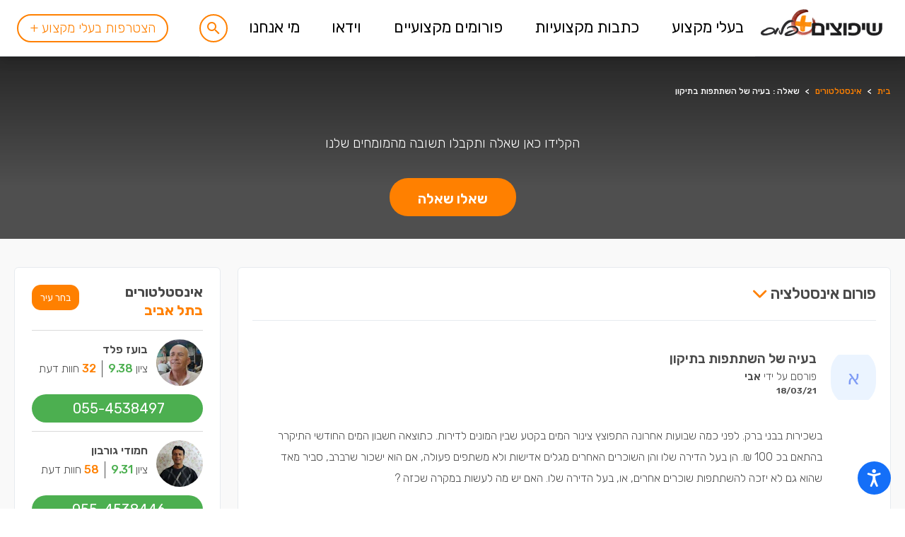

--- FILE ---
content_type: text/html; charset=UTF-8
request_url: https://www.shiplus.co.il/%D7%A4%D7%95%D7%A8%D7%95%D7%9E%D7%99%D7%9D/%D7%90%D7%99%D7%A0%D7%A1%D7%98%D7%9C%D7%A6%D7%99%D7%94/24093.html
body_size: 61722
content:
<!DOCTYPE html>
<html lang="he"
      class="scroll-smooth font-light"
      dir="rtl">

<head>
    <meta charset="utf-8"><script type="text/javascript">(window.NREUM||(NREUM={})).init={privacy:{cookies_enabled:true},ajax:{deny_list:["bam.eu01.nr-data.net"]},feature_flags:["soft_nav"],distributed_tracing:{enabled:true}};(window.NREUM||(NREUM={})).loader_config={agentID:"322552911",accountID:"3384971",trustKey:"3384971",xpid:"VwUPVV9UCRABXFBXAgMHU1w=",licenseKey:"NRJS-54848e4b595c60a90fd",applicationID:"181552058",browserID:"322552911"};;/*! For license information please see nr-loader-spa-1.308.0.min.js.LICENSE.txt */
(()=>{var e,t,r={384:(e,t,r)=>{"use strict";r.d(t,{NT:()=>a,US:()=>u,Zm:()=>o,bQ:()=>d,dV:()=>c,pV:()=>l});var n=r(6154),i=r(1863),s=r(1910);const a={beacon:"bam.nr-data.net",errorBeacon:"bam.nr-data.net"};function o(){return n.gm.NREUM||(n.gm.NREUM={}),void 0===n.gm.newrelic&&(n.gm.newrelic=n.gm.NREUM),n.gm.NREUM}function c(){let e=o();return e.o||(e.o={ST:n.gm.setTimeout,SI:n.gm.setImmediate||n.gm.setInterval,CT:n.gm.clearTimeout,XHR:n.gm.XMLHttpRequest,REQ:n.gm.Request,EV:n.gm.Event,PR:n.gm.Promise,MO:n.gm.MutationObserver,FETCH:n.gm.fetch,WS:n.gm.WebSocket},(0,s.i)(...Object.values(e.o))),e}function d(e,t){let r=o();r.initializedAgents??={},t.initializedAt={ms:(0,i.t)(),date:new Date},r.initializedAgents[e]=t}function u(e,t){o()[e]=t}function l(){return function(){let e=o();const t=e.info||{};e.info={beacon:a.beacon,errorBeacon:a.errorBeacon,...t}}(),function(){let e=o();const t=e.init||{};e.init={...t}}(),c(),function(){let e=o();const t=e.loader_config||{};e.loader_config={...t}}(),o()}},782:(e,t,r)=>{"use strict";r.d(t,{T:()=>n});const n=r(860).K7.pageViewTiming},860:(e,t,r)=>{"use strict";r.d(t,{$J:()=>u,K7:()=>c,P3:()=>d,XX:()=>i,Yy:()=>o,df:()=>s,qY:()=>n,v4:()=>a});const n="events",i="jserrors",s="browser/blobs",a="rum",o="browser/logs",c={ajax:"ajax",genericEvents:"generic_events",jserrors:i,logging:"logging",metrics:"metrics",pageAction:"page_action",pageViewEvent:"page_view_event",pageViewTiming:"page_view_timing",sessionReplay:"session_replay",sessionTrace:"session_trace",softNav:"soft_navigations",spa:"spa"},d={[c.pageViewEvent]:1,[c.pageViewTiming]:2,[c.metrics]:3,[c.jserrors]:4,[c.spa]:5,[c.ajax]:6,[c.sessionTrace]:7,[c.softNav]:8,[c.sessionReplay]:9,[c.logging]:10,[c.genericEvents]:11},u={[c.pageViewEvent]:a,[c.pageViewTiming]:n,[c.ajax]:n,[c.spa]:n,[c.softNav]:n,[c.metrics]:i,[c.jserrors]:i,[c.sessionTrace]:s,[c.sessionReplay]:s,[c.logging]:o,[c.genericEvents]:"ins"}},944:(e,t,r)=>{"use strict";r.d(t,{R:()=>i});var n=r(3241);function i(e,t){"function"==typeof console.debug&&(console.debug("New Relic Warning: https://github.com/newrelic/newrelic-browser-agent/blob/main/docs/warning-codes.md#".concat(e),t),(0,n.W)({agentIdentifier:null,drained:null,type:"data",name:"warn",feature:"warn",data:{code:e,secondary:t}}))}},993:(e,t,r)=>{"use strict";r.d(t,{A$:()=>s,ET:()=>a,TZ:()=>o,p_:()=>i});var n=r(860);const i={ERROR:"ERROR",WARN:"WARN",INFO:"INFO",DEBUG:"DEBUG",TRACE:"TRACE"},s={OFF:0,ERROR:1,WARN:2,INFO:3,DEBUG:4,TRACE:5},a="log",o=n.K7.logging},1541:(e,t,r)=>{"use strict";r.d(t,{U:()=>i,f:()=>n});const n={MFE:"MFE",BA:"BA"};function i(e,t){if(2!==t?.harvestEndpointVersion)return{};const r=t.agentRef.runtime.appMetadata.agents[0].entityGuid;return e?{"source.id":e.id,"source.name":e.name,"source.type":e.type,"parent.id":e.parent?.id||r,"parent.type":e.parent?.type||n.BA}:{"entity.guid":r,appId:t.agentRef.info.applicationID}}},1687:(e,t,r)=>{"use strict";r.d(t,{Ak:()=>d,Ze:()=>h,x3:()=>u});var n=r(3241),i=r(7836),s=r(3606),a=r(860),o=r(2646);const c={};function d(e,t){const r={staged:!1,priority:a.P3[t]||0};l(e),c[e].get(t)||c[e].set(t,r)}function u(e,t){e&&c[e]&&(c[e].get(t)&&c[e].delete(t),p(e,t,!1),c[e].size&&f(e))}function l(e){if(!e)throw new Error("agentIdentifier required");c[e]||(c[e]=new Map)}function h(e="",t="feature",r=!1){if(l(e),!e||!c[e].get(t)||r)return p(e,t);c[e].get(t).staged=!0,f(e)}function f(e){const t=Array.from(c[e]);t.every(([e,t])=>t.staged)&&(t.sort((e,t)=>e[1].priority-t[1].priority),t.forEach(([t])=>{c[e].delete(t),p(e,t)}))}function p(e,t,r=!0){const a=e?i.ee.get(e):i.ee,c=s.i.handlers;if(!a.aborted&&a.backlog&&c){if((0,n.W)({agentIdentifier:e,type:"lifecycle",name:"drain",feature:t}),r){const e=a.backlog[t],r=c[t];if(r){for(let t=0;e&&t<e.length;++t)g(e[t],r);Object.entries(r).forEach(([e,t])=>{Object.values(t||{}).forEach(t=>{t[0]?.on&&t[0]?.context()instanceof o.y&&t[0].on(e,t[1])})})}}a.isolatedBacklog||delete c[t],a.backlog[t]=null,a.emit("drain-"+t,[])}}function g(e,t){var r=e[1];Object.values(t[r]||{}).forEach(t=>{var r=e[0];if(t[0]===r){var n=t[1],i=e[3],s=e[2];n.apply(i,s)}})}},1738:(e,t,r)=>{"use strict";r.d(t,{U:()=>f,Y:()=>h});var n=r(3241),i=r(9908),s=r(1863),a=r(944),o=r(5701),c=r(3969),d=r(8362),u=r(860),l=r(4261);function h(e,t,r,s){const h=s||r;!h||h[e]&&h[e]!==d.d.prototype[e]||(h[e]=function(){(0,i.p)(c.xV,["API/"+e+"/called"],void 0,u.K7.metrics,r.ee),(0,n.W)({agentIdentifier:r.agentIdentifier,drained:!!o.B?.[r.agentIdentifier],type:"data",name:"api",feature:l.Pl+e,data:{}});try{return t.apply(this,arguments)}catch(e){(0,a.R)(23,e)}})}function f(e,t,r,n,a){const o=e.info;null===r?delete o.jsAttributes[t]:o.jsAttributes[t]=r,(a||null===r)&&(0,i.p)(l.Pl+n,[(0,s.t)(),t,r],void 0,"session",e.ee)}},1741:(e,t,r)=>{"use strict";r.d(t,{W:()=>s});var n=r(944),i=r(4261);class s{#e(e,...t){if(this[e]!==s.prototype[e])return this[e](...t);(0,n.R)(35,e)}addPageAction(e,t){return this.#e(i.hG,e,t)}register(e){return this.#e(i.eY,e)}recordCustomEvent(e,t){return this.#e(i.fF,e,t)}setPageViewName(e,t){return this.#e(i.Fw,e,t)}setCustomAttribute(e,t,r){return this.#e(i.cD,e,t,r)}noticeError(e,t){return this.#e(i.o5,e,t)}setUserId(e,t=!1){return this.#e(i.Dl,e,t)}setApplicationVersion(e){return this.#e(i.nb,e)}setErrorHandler(e){return this.#e(i.bt,e)}addRelease(e,t){return this.#e(i.k6,e,t)}log(e,t){return this.#e(i.$9,e,t)}start(){return this.#e(i.d3)}finished(e){return this.#e(i.BL,e)}recordReplay(){return this.#e(i.CH)}pauseReplay(){return this.#e(i.Tb)}addToTrace(e){return this.#e(i.U2,e)}setCurrentRouteName(e){return this.#e(i.PA,e)}interaction(e){return this.#e(i.dT,e)}wrapLogger(e,t,r){return this.#e(i.Wb,e,t,r)}measure(e,t){return this.#e(i.V1,e,t)}consent(e){return this.#e(i.Pv,e)}}},1863:(e,t,r)=>{"use strict";function n(){return Math.floor(performance.now())}r.d(t,{t:()=>n})},1910:(e,t,r)=>{"use strict";r.d(t,{i:()=>s});var n=r(944);const i=new Map;function s(...e){return e.every(e=>{if(i.has(e))return i.get(e);const t="function"==typeof e?e.toString():"",r=t.includes("[native code]"),s=t.includes("nrWrapper");return r||s||(0,n.R)(64,e?.name||t),i.set(e,r),r})}},2555:(e,t,r)=>{"use strict";r.d(t,{D:()=>o,f:()=>a});var n=r(384),i=r(8122);const s={beacon:n.NT.beacon,errorBeacon:n.NT.errorBeacon,licenseKey:void 0,applicationID:void 0,sa:void 0,queueTime:void 0,applicationTime:void 0,ttGuid:void 0,user:void 0,account:void 0,product:void 0,extra:void 0,jsAttributes:{},userAttributes:void 0,atts:void 0,transactionName:void 0,tNamePlain:void 0};function a(e){try{return!!e.licenseKey&&!!e.errorBeacon&&!!e.applicationID}catch(e){return!1}}const o=e=>(0,i.a)(e,s)},2614:(e,t,r)=>{"use strict";r.d(t,{BB:()=>a,H3:()=>n,g:()=>d,iL:()=>c,tS:()=>o,uh:()=>i,wk:()=>s});const n="NRBA",i="SESSION",s=144e5,a=18e5,o={STARTED:"session-started",PAUSE:"session-pause",RESET:"session-reset",RESUME:"session-resume",UPDATE:"session-update"},c={SAME_TAB:"same-tab",CROSS_TAB:"cross-tab"},d={OFF:0,FULL:1,ERROR:2}},2646:(e,t,r)=>{"use strict";r.d(t,{y:()=>n});class n{constructor(e){this.contextId=e}}},2843:(e,t,r)=>{"use strict";r.d(t,{G:()=>s,u:()=>i});var n=r(3878);function i(e,t=!1,r,i){(0,n.DD)("visibilitychange",function(){if(t)return void("hidden"===document.visibilityState&&e());e(document.visibilityState)},r,i)}function s(e,t,r){(0,n.sp)("pagehide",e,t,r)}},3241:(e,t,r)=>{"use strict";r.d(t,{W:()=>s});var n=r(6154);const i="newrelic";function s(e={}){try{n.gm.dispatchEvent(new CustomEvent(i,{detail:e}))}catch(e){}}},3304:(e,t,r)=>{"use strict";r.d(t,{A:()=>s});var n=r(7836);const i=()=>{const e=new WeakSet;return(t,r)=>{if("object"==typeof r&&null!==r){if(e.has(r))return;e.add(r)}return r}};function s(e){try{return JSON.stringify(e,i())??""}catch(e){try{n.ee.emit("internal-error",[e])}catch(e){}return""}}},3333:(e,t,r)=>{"use strict";r.d(t,{$v:()=>u,TZ:()=>n,Xh:()=>c,Zp:()=>i,kd:()=>d,mq:()=>o,nf:()=>a,qN:()=>s});const n=r(860).K7.genericEvents,i=["auxclick","click","copy","keydown","paste","scrollend"],s=["focus","blur"],a=4,o=1e3,c=2e3,d=["PageAction","UserAction","BrowserPerformance"],u={RESOURCES:"experimental.resources",REGISTER:"register"}},3434:(e,t,r)=>{"use strict";r.d(t,{Jt:()=>s,YM:()=>d});var n=r(7836),i=r(5607);const s="nr@original:".concat(i.W),a=50;var o=Object.prototype.hasOwnProperty,c=!1;function d(e,t){return e||(e=n.ee),r.inPlace=function(e,t,n,i,s){n||(n="");const a="-"===n.charAt(0);for(let o=0;o<t.length;o++){const c=t[o],d=e[c];l(d)||(e[c]=r(d,a?c+n:n,i,c,s))}},r.flag=s,r;function r(t,r,n,c,d){return l(t)?t:(r||(r=""),nrWrapper[s]=t,function(e,t,r){if(Object.defineProperty&&Object.keys)try{return Object.keys(e).forEach(function(r){Object.defineProperty(t,r,{get:function(){return e[r]},set:function(t){return e[r]=t,t}})}),t}catch(e){u([e],r)}for(var n in e)o.call(e,n)&&(t[n]=e[n])}(t,nrWrapper,e),nrWrapper);function nrWrapper(){var s,o,l,h;let f;try{o=this,s=[...arguments],l="function"==typeof n?n(s,o):n||{}}catch(t){u([t,"",[s,o,c],l],e)}i(r+"start",[s,o,c],l,d);const p=performance.now();let g;try{return h=t.apply(o,s),g=performance.now(),h}catch(e){throw g=performance.now(),i(r+"err",[s,o,e],l,d),f=e,f}finally{const e=g-p,t={start:p,end:g,duration:e,isLongTask:e>=a,methodName:c,thrownError:f};t.isLongTask&&i("long-task",[t,o],l,d),i(r+"end",[s,o,h],l,d)}}}function i(r,n,i,s){if(!c||t){var a=c;c=!0;try{e.emit(r,n,i,t,s)}catch(t){u([t,r,n,i],e)}c=a}}}function u(e,t){t||(t=n.ee);try{t.emit("internal-error",e)}catch(e){}}function l(e){return!(e&&"function"==typeof e&&e.apply&&!e[s])}},3606:(e,t,r)=>{"use strict";r.d(t,{i:()=>s});var n=r(9908);s.on=a;var i=s.handlers={};function s(e,t,r,s){a(s||n.d,i,e,t,r)}function a(e,t,r,i,s){s||(s="feature"),e||(e=n.d);var a=t[s]=t[s]||{};(a[r]=a[r]||[]).push([e,i])}},3738:(e,t,r)=>{"use strict";r.d(t,{He:()=>i,Kp:()=>o,Lc:()=>d,Rz:()=>u,TZ:()=>n,bD:()=>s,d3:()=>a,jx:()=>l,sl:()=>h,uP:()=>c});const n=r(860).K7.sessionTrace,i="bstResource",s="resource",a="-start",o="-end",c="fn"+a,d="fn"+o,u="pushState",l=1e3,h=3e4},3785:(e,t,r)=>{"use strict";r.d(t,{R:()=>c,b:()=>d});var n=r(9908),i=r(1863),s=r(860),a=r(3969),o=r(993);function c(e,t,r={},c=o.p_.INFO,d=!0,u,l=(0,i.t)()){(0,n.p)(a.xV,["API/logging/".concat(c.toLowerCase(),"/called")],void 0,s.K7.metrics,e),(0,n.p)(o.ET,[l,t,r,c,d,u],void 0,s.K7.logging,e)}function d(e){return"string"==typeof e&&Object.values(o.p_).some(t=>t===e.toUpperCase().trim())}},3878:(e,t,r)=>{"use strict";function n(e,t){return{capture:e,passive:!1,signal:t}}function i(e,t,r=!1,i){window.addEventListener(e,t,n(r,i))}function s(e,t,r=!1,i){document.addEventListener(e,t,n(r,i))}r.d(t,{DD:()=>s,jT:()=>n,sp:()=>i})},3962:(e,t,r)=>{"use strict";r.d(t,{AM:()=>a,O2:()=>l,OV:()=>s,Qu:()=>h,TZ:()=>c,ih:()=>f,pP:()=>o,t1:()=>u,tC:()=>i,wD:()=>d});var n=r(860);const i=["click","keydown","submit"],s="popstate",a="api",o="initialPageLoad",c=n.K7.softNav,d=5e3,u=500,l={INITIAL_PAGE_LOAD:"",ROUTE_CHANGE:1,UNSPECIFIED:2},h={INTERACTION:1,AJAX:2,CUSTOM_END:3,CUSTOM_TRACER:4},f={IP:"in progress",PF:"pending finish",FIN:"finished",CAN:"cancelled"}},3969:(e,t,r)=>{"use strict";r.d(t,{TZ:()=>n,XG:()=>o,rs:()=>i,xV:()=>a,z_:()=>s});const n=r(860).K7.metrics,i="sm",s="cm",a="storeSupportabilityMetrics",o="storeEventMetrics"},4234:(e,t,r)=>{"use strict";r.d(t,{W:()=>s});var n=r(7836),i=r(1687);class s{constructor(e,t){this.agentIdentifier=e,this.ee=n.ee.get(e),this.featureName=t,this.blocked=!1}deregisterDrain(){(0,i.x3)(this.agentIdentifier,this.featureName)}}},4261:(e,t,r)=>{"use strict";r.d(t,{$9:()=>u,BL:()=>c,CH:()=>p,Dl:()=>R,Fw:()=>w,PA:()=>v,Pl:()=>n,Pv:()=>A,Tb:()=>h,U2:()=>a,V1:()=>E,Wb:()=>T,bt:()=>y,cD:()=>b,d3:()=>x,dT:()=>d,eY:()=>g,fF:()=>f,hG:()=>s,hw:()=>i,k6:()=>o,nb:()=>m,o5:()=>l});const n="api-",i=n+"ixn-",s="addPageAction",a="addToTrace",o="addRelease",c="finished",d="interaction",u="log",l="noticeError",h="pauseReplay",f="recordCustomEvent",p="recordReplay",g="register",m="setApplicationVersion",v="setCurrentRouteName",b="setCustomAttribute",y="setErrorHandler",w="setPageViewName",R="setUserId",x="start",T="wrapLogger",E="measure",A="consent"},5205:(e,t,r)=>{"use strict";r.d(t,{j:()=>S});var n=r(384),i=r(1741);var s=r(2555),a=r(3333);const o=e=>{if(!e||"string"!=typeof e)return!1;try{document.createDocumentFragment().querySelector(e)}catch{return!1}return!0};var c=r(2614),d=r(944),u=r(8122);const l="[data-nr-mask]",h=e=>(0,u.a)(e,(()=>{const e={feature_flags:[],experimental:{allow_registered_children:!1,resources:!1},mask_selector:"*",block_selector:"[data-nr-block]",mask_input_options:{color:!1,date:!1,"datetime-local":!1,email:!1,month:!1,number:!1,range:!1,search:!1,tel:!1,text:!1,time:!1,url:!1,week:!1,textarea:!1,select:!1,password:!0}};return{ajax:{deny_list:void 0,block_internal:!0,enabled:!0,autoStart:!0},api:{get allow_registered_children(){return e.feature_flags.includes(a.$v.REGISTER)||e.experimental.allow_registered_children},set allow_registered_children(t){e.experimental.allow_registered_children=t},duplicate_registered_data:!1},browser_consent_mode:{enabled:!1},distributed_tracing:{enabled:void 0,exclude_newrelic_header:void 0,cors_use_newrelic_header:void 0,cors_use_tracecontext_headers:void 0,allowed_origins:void 0},get feature_flags(){return e.feature_flags},set feature_flags(t){e.feature_flags=t},generic_events:{enabled:!0,autoStart:!0},harvest:{interval:30},jserrors:{enabled:!0,autoStart:!0},logging:{enabled:!0,autoStart:!0},metrics:{enabled:!0,autoStart:!0},obfuscate:void 0,page_action:{enabled:!0},page_view_event:{enabled:!0,autoStart:!0},page_view_timing:{enabled:!0,autoStart:!0},performance:{capture_marks:!1,capture_measures:!1,capture_detail:!0,resources:{get enabled(){return e.feature_flags.includes(a.$v.RESOURCES)||e.experimental.resources},set enabled(t){e.experimental.resources=t},asset_types:[],first_party_domains:[],ignore_newrelic:!0}},privacy:{cookies_enabled:!0},proxy:{assets:void 0,beacon:void 0},session:{expiresMs:c.wk,inactiveMs:c.BB},session_replay:{autoStart:!0,enabled:!1,preload:!1,sampling_rate:10,error_sampling_rate:100,collect_fonts:!1,inline_images:!1,fix_stylesheets:!0,mask_all_inputs:!0,get mask_text_selector(){return e.mask_selector},set mask_text_selector(t){o(t)?e.mask_selector="".concat(t,",").concat(l):""===t||null===t?e.mask_selector=l:(0,d.R)(5,t)},get block_class(){return"nr-block"},get ignore_class(){return"nr-ignore"},get mask_text_class(){return"nr-mask"},get block_selector(){return e.block_selector},set block_selector(t){o(t)?e.block_selector+=",".concat(t):""!==t&&(0,d.R)(6,t)},get mask_input_options(){return e.mask_input_options},set mask_input_options(t){t&&"object"==typeof t?e.mask_input_options={...t,password:!0}:(0,d.R)(7,t)}},session_trace:{enabled:!0,autoStart:!0},soft_navigations:{enabled:!0,autoStart:!0},spa:{enabled:!0,autoStart:!0},ssl:void 0,user_actions:{enabled:!0,elementAttributes:["id","className","tagName","type"]}}})());var f=r(6154),p=r(9324);let g=0;const m={buildEnv:p.F3,distMethod:p.Xs,version:p.xv,originTime:f.WN},v={consented:!1},b={appMetadata:{},get consented(){return this.session?.state?.consent||v.consented},set consented(e){v.consented=e},customTransaction:void 0,denyList:void 0,disabled:!1,harvester:void 0,isolatedBacklog:!1,isRecording:!1,loaderType:void 0,maxBytes:3e4,obfuscator:void 0,onerror:void 0,ptid:void 0,releaseIds:{},session:void 0,timeKeeper:void 0,registeredEntities:[],jsAttributesMetadata:{bytes:0},get harvestCount(){return++g}},y=e=>{const t=(0,u.a)(e,b),r=Object.keys(m).reduce((e,t)=>(e[t]={value:m[t],writable:!1,configurable:!0,enumerable:!0},e),{});return Object.defineProperties(t,r)};var w=r(5701);const R=e=>{const t=e.startsWith("http");e+="/",r.p=t?e:"https://"+e};var x=r(7836),T=r(3241);const E={accountID:void 0,trustKey:void 0,agentID:void 0,licenseKey:void 0,applicationID:void 0,xpid:void 0},A=e=>(0,u.a)(e,E),_=new Set;function S(e,t={},r,a){let{init:o,info:c,loader_config:d,runtime:u={},exposed:l=!0}=t;if(!c){const e=(0,n.pV)();o=e.init,c=e.info,d=e.loader_config}e.init=h(o||{}),e.loader_config=A(d||{}),c.jsAttributes??={},f.bv&&(c.jsAttributes.isWorker=!0),e.info=(0,s.D)(c);const p=e.init,g=[c.beacon,c.errorBeacon];_.has(e.agentIdentifier)||(p.proxy.assets&&(R(p.proxy.assets),g.push(p.proxy.assets)),p.proxy.beacon&&g.push(p.proxy.beacon),e.beacons=[...g],function(e){const t=(0,n.pV)();Object.getOwnPropertyNames(i.W.prototype).forEach(r=>{const n=i.W.prototype[r];if("function"!=typeof n||"constructor"===n)return;let s=t[r];e[r]&&!1!==e.exposed&&"micro-agent"!==e.runtime?.loaderType&&(t[r]=(...t)=>{const n=e[r](...t);return s?s(...t):n})})}(e),(0,n.US)("activatedFeatures",w.B)),u.denyList=[...p.ajax.deny_list||[],...p.ajax.block_internal?g:[]],u.ptid=e.agentIdentifier,u.loaderType=r,e.runtime=y(u),_.has(e.agentIdentifier)||(e.ee=x.ee.get(e.agentIdentifier),e.exposed=l,(0,T.W)({agentIdentifier:e.agentIdentifier,drained:!!w.B?.[e.agentIdentifier],type:"lifecycle",name:"initialize",feature:void 0,data:e.config})),_.add(e.agentIdentifier)}},5270:(e,t,r)=>{"use strict";r.d(t,{Aw:()=>a,SR:()=>s,rF:()=>o});var n=r(384),i=r(7767);function s(e){return!!(0,n.dV)().o.MO&&(0,i.V)(e)&&!0===e?.session_trace.enabled}function a(e){return!0===e?.session_replay.preload&&s(e)}function o(e,t){try{if("string"==typeof t?.type){if("password"===t.type.toLowerCase())return"*".repeat(e?.length||0);if(void 0!==t?.dataset?.nrUnmask||t?.classList?.contains("nr-unmask"))return e}}catch(e){}return"string"==typeof e?e.replace(/[\S]/g,"*"):"*".repeat(e?.length||0)}},5289:(e,t,r)=>{"use strict";r.d(t,{GG:()=>a,Qr:()=>c,sB:()=>o});var n=r(3878),i=r(6389);function s(){return"undefined"==typeof document||"complete"===document.readyState}function a(e,t){if(s())return e();const r=(0,i.J)(e),a=setInterval(()=>{s()&&(clearInterval(a),r())},500);(0,n.sp)("load",r,t)}function o(e){if(s())return e();(0,n.DD)("DOMContentLoaded",e)}function c(e){if(s())return e();(0,n.sp)("popstate",e)}},5607:(e,t,r)=>{"use strict";r.d(t,{W:()=>n});const n=(0,r(9566).bz)()},5701:(e,t,r)=>{"use strict";r.d(t,{B:()=>s,t:()=>a});var n=r(3241);const i=new Set,s={};function a(e,t){const r=t.agentIdentifier;s[r]??={},e&&"object"==typeof e&&(i.has(r)||(t.ee.emit("rumresp",[e]),s[r]=e,i.add(r),(0,n.W)({agentIdentifier:r,loaded:!0,drained:!0,type:"lifecycle",name:"load",feature:void 0,data:e})))}},6154:(e,t,r)=>{"use strict";r.d(t,{OF:()=>d,RI:()=>i,WN:()=>h,bv:()=>s,eN:()=>f,gm:()=>a,lR:()=>l,m:()=>c,mw:()=>o,sb:()=>u});var n=r(1863);const i="undefined"!=typeof window&&!!window.document,s="undefined"!=typeof WorkerGlobalScope&&("undefined"!=typeof self&&self instanceof WorkerGlobalScope&&self.navigator instanceof WorkerNavigator||"undefined"!=typeof globalThis&&globalThis instanceof WorkerGlobalScope&&globalThis.navigator instanceof WorkerNavigator),a=i?window:"undefined"!=typeof WorkerGlobalScope&&("undefined"!=typeof self&&self instanceof WorkerGlobalScope&&self||"undefined"!=typeof globalThis&&globalThis instanceof WorkerGlobalScope&&globalThis),o=Boolean("hidden"===a?.document?.visibilityState),c=""+a?.location,d=/iPad|iPhone|iPod/.test(a.navigator?.userAgent),u=d&&"undefined"==typeof SharedWorker,l=(()=>{const e=a.navigator?.userAgent?.match(/Firefox[/\s](\d+\.\d+)/);return Array.isArray(e)&&e.length>=2?+e[1]:0})(),h=Date.now()-(0,n.t)(),f=()=>"undefined"!=typeof PerformanceNavigationTiming&&a?.performance?.getEntriesByType("navigation")?.[0]?.responseStart},6344:(e,t,r)=>{"use strict";r.d(t,{BB:()=>u,Qb:()=>l,TZ:()=>i,Ug:()=>a,Vh:()=>s,_s:()=>o,bc:()=>d,yP:()=>c});var n=r(2614);const i=r(860).K7.sessionReplay,s="errorDuringReplay",a=.12,o={DomContentLoaded:0,Load:1,FullSnapshot:2,IncrementalSnapshot:3,Meta:4,Custom:5},c={[n.g.ERROR]:15e3,[n.g.FULL]:3e5,[n.g.OFF]:0},d={RESET:{message:"Session was reset",sm:"Reset"},IMPORT:{message:"Recorder failed to import",sm:"Import"},TOO_MANY:{message:"429: Too Many Requests",sm:"Too-Many"},TOO_BIG:{message:"Payload was too large",sm:"Too-Big"},CROSS_TAB:{message:"Session Entity was set to OFF on another tab",sm:"Cross-Tab"},ENTITLEMENTS:{message:"Session Replay is not allowed and will not be started",sm:"Entitlement"}},u=5e3,l={API:"api",RESUME:"resume",SWITCH_TO_FULL:"switchToFull",INITIALIZE:"initialize",PRELOAD:"preload"}},6389:(e,t,r)=>{"use strict";function n(e,t=500,r={}){const n=r?.leading||!1;let i;return(...r)=>{n&&void 0===i&&(e.apply(this,r),i=setTimeout(()=>{i=clearTimeout(i)},t)),n||(clearTimeout(i),i=setTimeout(()=>{e.apply(this,r)},t))}}function i(e){let t=!1;return(...r)=>{t||(t=!0,e.apply(this,r))}}r.d(t,{J:()=>i,s:()=>n})},6630:(e,t,r)=>{"use strict";r.d(t,{T:()=>n});const n=r(860).K7.pageViewEvent},6774:(e,t,r)=>{"use strict";r.d(t,{T:()=>n});const n=r(860).K7.jserrors},7295:(e,t,r)=>{"use strict";r.d(t,{Xv:()=>a,gX:()=>i,iW:()=>s});var n=[];function i(e){if(!e||s(e))return!1;if(0===n.length)return!0;if("*"===n[0].hostname)return!1;for(var t=0;t<n.length;t++){var r=n[t];if(r.hostname.test(e.hostname)&&r.pathname.test(e.pathname))return!1}return!0}function s(e){return void 0===e.hostname}function a(e){if(n=[],e&&e.length)for(var t=0;t<e.length;t++){let r=e[t];if(!r)continue;if("*"===r)return void(n=[{hostname:"*"}]);0===r.indexOf("http://")?r=r.substring(7):0===r.indexOf("https://")&&(r=r.substring(8));const i=r.indexOf("/");let s,a;i>0?(s=r.substring(0,i),a=r.substring(i)):(s=r,a="*");let[c]=s.split(":");n.push({hostname:o(c),pathname:o(a,!0)})}}function o(e,t=!1){const r=e.replace(/[.+?^${}()|[\]\\]/g,e=>"\\"+e).replace(/\*/g,".*?");return new RegExp((t?"^":"")+r+"$")}},7485:(e,t,r)=>{"use strict";r.d(t,{D:()=>i});var n=r(6154);function i(e){if(0===(e||"").indexOf("data:"))return{protocol:"data"};try{const t=new URL(e,location.href),r={port:t.port,hostname:t.hostname,pathname:t.pathname,search:t.search,protocol:t.protocol.slice(0,t.protocol.indexOf(":")),sameOrigin:t.protocol===n.gm?.location?.protocol&&t.host===n.gm?.location?.host};return r.port&&""!==r.port||("http:"===t.protocol&&(r.port="80"),"https:"===t.protocol&&(r.port="443")),r.pathname&&""!==r.pathname?r.pathname.startsWith("/")||(r.pathname="/".concat(r.pathname)):r.pathname="/",r}catch(e){return{}}}},7699:(e,t,r)=>{"use strict";r.d(t,{It:()=>s,KC:()=>o,No:()=>i,qh:()=>a});var n=r(860);const i=16e3,s=1e6,a="SESSION_ERROR",o={[n.K7.logging]:!0,[n.K7.genericEvents]:!1,[n.K7.jserrors]:!1,[n.K7.ajax]:!1}},7767:(e,t,r)=>{"use strict";r.d(t,{V:()=>i});var n=r(6154);const i=e=>n.RI&&!0===e?.privacy.cookies_enabled},7836:(e,t,r)=>{"use strict";r.d(t,{P:()=>o,ee:()=>c});var n=r(384),i=r(8990),s=r(2646),a=r(5607);const o="nr@context:".concat(a.W),c=function e(t,r){var n={},a={},u={},l=!1;try{l=16===r.length&&d.initializedAgents?.[r]?.runtime.isolatedBacklog}catch(e){}var h={on:p,addEventListener:p,removeEventListener:function(e,t){var r=n[e];if(!r)return;for(var i=0;i<r.length;i++)r[i]===t&&r.splice(i,1)},emit:function(e,r,n,i,s){!1!==s&&(s=!0);if(c.aborted&&!i)return;t&&s&&t.emit(e,r,n);var o=f(n);g(e).forEach(e=>{e.apply(o,r)});var d=v()[a[e]];d&&d.push([h,e,r,o]);return o},get:m,listeners:g,context:f,buffer:function(e,t){const r=v();if(t=t||"feature",h.aborted)return;Object.entries(e||{}).forEach(([e,n])=>{a[n]=t,t in r||(r[t]=[])})},abort:function(){h._aborted=!0,Object.keys(h.backlog).forEach(e=>{delete h.backlog[e]})},isBuffering:function(e){return!!v()[a[e]]},debugId:r,backlog:l?{}:t&&"object"==typeof t.backlog?t.backlog:{},isolatedBacklog:l};return Object.defineProperty(h,"aborted",{get:()=>{let e=h._aborted||!1;return e||(t&&(e=t.aborted),e)}}),h;function f(e){return e&&e instanceof s.y?e:e?(0,i.I)(e,o,()=>new s.y(o)):new s.y(o)}function p(e,t){n[e]=g(e).concat(t)}function g(e){return n[e]||[]}function m(t){return u[t]=u[t]||e(h,t)}function v(){return h.backlog}}(void 0,"globalEE"),d=(0,n.Zm)();d.ee||(d.ee=c)},8122:(e,t,r)=>{"use strict";r.d(t,{a:()=>i});var n=r(944);function i(e,t){try{if(!e||"object"!=typeof e)return(0,n.R)(3);if(!t||"object"!=typeof t)return(0,n.R)(4);const r=Object.create(Object.getPrototypeOf(t),Object.getOwnPropertyDescriptors(t)),s=0===Object.keys(r).length?e:r;for(let a in s)if(void 0!==e[a])try{if(null===e[a]){r[a]=null;continue}Array.isArray(e[a])&&Array.isArray(t[a])?r[a]=Array.from(new Set([...e[a],...t[a]])):"object"==typeof e[a]&&"object"==typeof t[a]?r[a]=i(e[a],t[a]):r[a]=e[a]}catch(e){r[a]||(0,n.R)(1,e)}return r}catch(e){(0,n.R)(2,e)}}},8139:(e,t,r)=>{"use strict";r.d(t,{u:()=>h});var n=r(7836),i=r(3434),s=r(8990),a=r(6154);const o={},c=a.gm.XMLHttpRequest,d="addEventListener",u="removeEventListener",l="nr@wrapped:".concat(n.P);function h(e){var t=function(e){return(e||n.ee).get("events")}(e);if(o[t.debugId]++)return t;o[t.debugId]=1;var r=(0,i.YM)(t,!0);function h(e){r.inPlace(e,[d,u],"-",p)}function p(e,t){return e[1]}return"getPrototypeOf"in Object&&(a.RI&&f(document,h),c&&f(c.prototype,h),f(a.gm,h)),t.on(d+"-start",function(e,t){var n=e[1];if(null!==n&&("function"==typeof n||"object"==typeof n)&&"newrelic"!==e[0]){var i=(0,s.I)(n,l,function(){var e={object:function(){if("function"!=typeof n.handleEvent)return;return n.handleEvent.apply(n,arguments)},function:n}[typeof n];return e?r(e,"fn-",null,e.name||"anonymous"):n});this.wrapped=e[1]=i}}),t.on(u+"-start",function(e){e[1]=this.wrapped||e[1]}),t}function f(e,t,...r){let n=e;for(;"object"==typeof n&&!Object.prototype.hasOwnProperty.call(n,d);)n=Object.getPrototypeOf(n);n&&t(n,...r)}},8362:(e,t,r)=>{"use strict";r.d(t,{d:()=>s});var n=r(9566),i=r(1741);class s extends i.W{agentIdentifier=(0,n.LA)(16)}},8374:(e,t,r)=>{r.nc=(()=>{try{return document?.currentScript?.nonce}catch(e){}return""})()},8990:(e,t,r)=>{"use strict";r.d(t,{I:()=>i});var n=Object.prototype.hasOwnProperty;function i(e,t,r){if(n.call(e,t))return e[t];var i=r();if(Object.defineProperty&&Object.keys)try{return Object.defineProperty(e,t,{value:i,writable:!0,enumerable:!1}),i}catch(e){}return e[t]=i,i}},9119:(e,t,r)=>{"use strict";r.d(t,{L:()=>s});var n=/([^?#]*)[^#]*(#[^?]*|$).*/,i=/([^?#]*)().*/;function s(e,t){return e?e.replace(t?n:i,"$1$2"):e}},9300:(e,t,r)=>{"use strict";r.d(t,{T:()=>n});const n=r(860).K7.ajax},9324:(e,t,r)=>{"use strict";r.d(t,{AJ:()=>a,F3:()=>i,Xs:()=>s,Yq:()=>o,xv:()=>n});const n="1.308.0",i="PROD",s="CDN",a="@newrelic/rrweb",o="1.0.1"},9566:(e,t,r)=>{"use strict";r.d(t,{LA:()=>o,ZF:()=>c,bz:()=>a,el:()=>d});var n=r(6154);const i="xxxxxxxx-xxxx-4xxx-yxxx-xxxxxxxxxxxx";function s(e,t){return e?15&e[t]:16*Math.random()|0}function a(){const e=n.gm?.crypto||n.gm?.msCrypto;let t,r=0;return e&&e.getRandomValues&&(t=e.getRandomValues(new Uint8Array(30))),i.split("").map(e=>"x"===e?s(t,r++).toString(16):"y"===e?(3&s()|8).toString(16):e).join("")}function o(e){const t=n.gm?.crypto||n.gm?.msCrypto;let r,i=0;t&&t.getRandomValues&&(r=t.getRandomValues(new Uint8Array(e)));const a=[];for(var o=0;o<e;o++)a.push(s(r,i++).toString(16));return a.join("")}function c(){return o(16)}function d(){return o(32)}},9908:(e,t,r)=>{"use strict";r.d(t,{d:()=>n,p:()=>i});var n=r(7836).ee.get("handle");function i(e,t,r,i,s){s?(s.buffer([e],i),s.emit(e,t,r)):(n.buffer([e],i),n.emit(e,t,r))}}},n={};function i(e){var t=n[e];if(void 0!==t)return t.exports;var s=n[e]={exports:{}};return r[e](s,s.exports,i),s.exports}i.m=r,i.d=(e,t)=>{for(var r in t)i.o(t,r)&&!i.o(e,r)&&Object.defineProperty(e,r,{enumerable:!0,get:t[r]})},i.f={},i.e=e=>Promise.all(Object.keys(i.f).reduce((t,r)=>(i.f[r](e,t),t),[])),i.u=e=>({212:"nr-spa-compressor",249:"nr-spa-recorder",478:"nr-spa"}[e]+"-1.308.0.min.js"),i.o=(e,t)=>Object.prototype.hasOwnProperty.call(e,t),e={},t="NRBA-1.308.0.PROD:",i.l=(r,n,s,a)=>{if(e[r])e[r].push(n);else{var o,c;if(void 0!==s)for(var d=document.getElementsByTagName("script"),u=0;u<d.length;u++){var l=d[u];if(l.getAttribute("src")==r||l.getAttribute("data-webpack")==t+s){o=l;break}}if(!o){c=!0;var h={478:"sha512-RSfSVnmHk59T/uIPbdSE0LPeqcEdF4/+XhfJdBuccH5rYMOEZDhFdtnh6X6nJk7hGpzHd9Ujhsy7lZEz/ORYCQ==",249:"sha512-ehJXhmntm85NSqW4MkhfQqmeKFulra3klDyY0OPDUE+sQ3GokHlPh1pmAzuNy//3j4ac6lzIbmXLvGQBMYmrkg==",212:"sha512-B9h4CR46ndKRgMBcK+j67uSR2RCnJfGefU+A7FrgR/k42ovXy5x/MAVFiSvFxuVeEk/pNLgvYGMp1cBSK/G6Fg=="};(o=document.createElement("script")).charset="utf-8",i.nc&&o.setAttribute("nonce",i.nc),o.setAttribute("data-webpack",t+s),o.src=r,0!==o.src.indexOf(window.location.origin+"/")&&(o.crossOrigin="anonymous"),h[a]&&(o.integrity=h[a])}e[r]=[n];var f=(t,n)=>{o.onerror=o.onload=null,clearTimeout(p);var i=e[r];if(delete e[r],o.parentNode&&o.parentNode.removeChild(o),i&&i.forEach(e=>e(n)),t)return t(n)},p=setTimeout(f.bind(null,void 0,{type:"timeout",target:o}),12e4);o.onerror=f.bind(null,o.onerror),o.onload=f.bind(null,o.onload),c&&document.head.appendChild(o)}},i.r=e=>{"undefined"!=typeof Symbol&&Symbol.toStringTag&&Object.defineProperty(e,Symbol.toStringTag,{value:"Module"}),Object.defineProperty(e,"__esModule",{value:!0})},i.p="https://js-agent.newrelic.com/",(()=>{var e={38:0,788:0};i.f.j=(t,r)=>{var n=i.o(e,t)?e[t]:void 0;if(0!==n)if(n)r.push(n[2]);else{var s=new Promise((r,i)=>n=e[t]=[r,i]);r.push(n[2]=s);var a=i.p+i.u(t),o=new Error;i.l(a,r=>{if(i.o(e,t)&&(0!==(n=e[t])&&(e[t]=void 0),n)){var s=r&&("load"===r.type?"missing":r.type),a=r&&r.target&&r.target.src;o.message="Loading chunk "+t+" failed: ("+s+": "+a+")",o.name="ChunkLoadError",o.type=s,o.request=a,n[1](o)}},"chunk-"+t,t)}};var t=(t,r)=>{var n,s,[a,o,c]=r,d=0;if(a.some(t=>0!==e[t])){for(n in o)i.o(o,n)&&(i.m[n]=o[n]);if(c)c(i)}for(t&&t(r);d<a.length;d++)s=a[d],i.o(e,s)&&e[s]&&e[s][0](),e[s]=0},r=self["webpackChunk:NRBA-1.308.0.PROD"]=self["webpackChunk:NRBA-1.308.0.PROD"]||[];r.forEach(t.bind(null,0)),r.push=t.bind(null,r.push.bind(r))})(),(()=>{"use strict";i(8374);var e=i(8362),t=i(860);const r=Object.values(t.K7);var n=i(5205);var s=i(9908),a=i(1863),o=i(4261),c=i(1738);var d=i(1687),u=i(4234),l=i(5289),h=i(6154),f=i(944),p=i(5270),g=i(7767),m=i(6389),v=i(7699);class b extends u.W{constructor(e,t){super(e.agentIdentifier,t),this.agentRef=e,this.abortHandler=void 0,this.featAggregate=void 0,this.loadedSuccessfully=void 0,this.onAggregateImported=new Promise(e=>{this.loadedSuccessfully=e}),this.deferred=Promise.resolve(),!1===e.init[this.featureName].autoStart?this.deferred=new Promise((t,r)=>{this.ee.on("manual-start-all",(0,m.J)(()=>{(0,d.Ak)(e.agentIdentifier,this.featureName),t()}))}):(0,d.Ak)(e.agentIdentifier,t)}importAggregator(e,t,r={}){if(this.featAggregate)return;const n=async()=>{let n;await this.deferred;try{if((0,g.V)(e.init)){const{setupAgentSession:t}=await i.e(478).then(i.bind(i,8766));n=t(e)}}catch(e){(0,f.R)(20,e),this.ee.emit("internal-error",[e]),(0,s.p)(v.qh,[e],void 0,this.featureName,this.ee)}try{if(!this.#t(this.featureName,n,e.init))return(0,d.Ze)(this.agentIdentifier,this.featureName),void this.loadedSuccessfully(!1);const{Aggregate:i}=await t();this.featAggregate=new i(e,r),e.runtime.harvester.initializedAggregates.push(this.featAggregate),this.loadedSuccessfully(!0)}catch(e){(0,f.R)(34,e),this.abortHandler?.(),(0,d.Ze)(this.agentIdentifier,this.featureName,!0),this.loadedSuccessfully(!1),this.ee&&this.ee.abort()}};h.RI?(0,l.GG)(()=>n(),!0):n()}#t(e,r,n){if(this.blocked)return!1;switch(e){case t.K7.sessionReplay:return(0,p.SR)(n)&&!!r;case t.K7.sessionTrace:return!!r;default:return!0}}}var y=i(6630),w=i(2614),R=i(3241);class x extends b{static featureName=y.T;constructor(e){var t;super(e,y.T),this.setupInspectionEvents(e.agentIdentifier),t=e,(0,c.Y)(o.Fw,function(e,r){"string"==typeof e&&("/"!==e.charAt(0)&&(e="/"+e),t.runtime.customTransaction=(r||"http://custom.transaction")+e,(0,s.p)(o.Pl+o.Fw,[(0,a.t)()],void 0,void 0,t.ee))},t),this.importAggregator(e,()=>i.e(478).then(i.bind(i,2467)))}setupInspectionEvents(e){const t=(t,r)=>{t&&(0,R.W)({agentIdentifier:e,timeStamp:t.timeStamp,loaded:"complete"===t.target.readyState,type:"window",name:r,data:t.target.location+""})};(0,l.sB)(e=>{t(e,"DOMContentLoaded")}),(0,l.GG)(e=>{t(e,"load")}),(0,l.Qr)(e=>{t(e,"navigate")}),this.ee.on(w.tS.UPDATE,(t,r)=>{(0,R.W)({agentIdentifier:e,type:"lifecycle",name:"session",data:r})})}}var T=i(384);class E extends e.d{constructor(e){var t;(super(),h.gm)?(this.features={},(0,T.bQ)(this.agentIdentifier,this),this.desiredFeatures=new Set(e.features||[]),this.desiredFeatures.add(x),(0,n.j)(this,e,e.loaderType||"agent"),t=this,(0,c.Y)(o.cD,function(e,r,n=!1){if("string"==typeof e){if(["string","number","boolean"].includes(typeof r)||null===r)return(0,c.U)(t,e,r,o.cD,n);(0,f.R)(40,typeof r)}else(0,f.R)(39,typeof e)},t),function(e){(0,c.Y)(o.Dl,function(t,r=!1){if("string"!=typeof t&&null!==t)return void(0,f.R)(41,typeof t);const n=e.info.jsAttributes["enduser.id"];r&&null!=n&&n!==t?(0,s.p)(o.Pl+"setUserIdAndResetSession",[t],void 0,"session",e.ee):(0,c.U)(e,"enduser.id",t,o.Dl,!0)},e)}(this),function(e){(0,c.Y)(o.nb,function(t){if("string"==typeof t||null===t)return(0,c.U)(e,"application.version",t,o.nb,!1);(0,f.R)(42,typeof t)},e)}(this),function(e){(0,c.Y)(o.d3,function(){e.ee.emit("manual-start-all")},e)}(this),function(e){(0,c.Y)(o.Pv,function(t=!0){if("boolean"==typeof t){if((0,s.p)(o.Pl+o.Pv,[t],void 0,"session",e.ee),e.runtime.consented=t,t){const t=e.features.page_view_event;t.onAggregateImported.then(e=>{const r=t.featAggregate;e&&!r.sentRum&&r.sendRum()})}}else(0,f.R)(65,typeof t)},e)}(this),this.run()):(0,f.R)(21)}get config(){return{info:this.info,init:this.init,loader_config:this.loader_config,runtime:this.runtime}}get api(){return this}run(){try{const e=function(e){const t={};return r.forEach(r=>{t[r]=!!e[r]?.enabled}),t}(this.init),n=[...this.desiredFeatures];n.sort((e,r)=>t.P3[e.featureName]-t.P3[r.featureName]),n.forEach(r=>{if(!e[r.featureName]&&r.featureName!==t.K7.pageViewEvent)return;if(r.featureName===t.K7.spa)return void(0,f.R)(67);const n=function(e){switch(e){case t.K7.ajax:return[t.K7.jserrors];case t.K7.sessionTrace:return[t.K7.ajax,t.K7.pageViewEvent];case t.K7.sessionReplay:return[t.K7.sessionTrace];case t.K7.pageViewTiming:return[t.K7.pageViewEvent];default:return[]}}(r.featureName).filter(e=>!(e in this.features));n.length>0&&(0,f.R)(36,{targetFeature:r.featureName,missingDependencies:n}),this.features[r.featureName]=new r(this)})}catch(e){(0,f.R)(22,e);for(const e in this.features)this.features[e].abortHandler?.();const t=(0,T.Zm)();delete t.initializedAgents[this.agentIdentifier]?.features,delete this.sharedAggregator;return t.ee.get(this.agentIdentifier).abort(),!1}}}var A=i(2843),_=i(782);class S extends b{static featureName=_.T;constructor(e){super(e,_.T),h.RI&&((0,A.u)(()=>(0,s.p)("docHidden",[(0,a.t)()],void 0,_.T,this.ee),!0),(0,A.G)(()=>(0,s.p)("winPagehide",[(0,a.t)()],void 0,_.T,this.ee)),this.importAggregator(e,()=>i.e(478).then(i.bind(i,9917))))}}var O=i(3969);class I extends b{static featureName=O.TZ;constructor(e){super(e,O.TZ),h.RI&&document.addEventListener("securitypolicyviolation",e=>{(0,s.p)(O.xV,["Generic/CSPViolation/Detected"],void 0,this.featureName,this.ee)}),this.importAggregator(e,()=>i.e(478).then(i.bind(i,6555)))}}var N=i(6774),P=i(3878),k=i(3304);class D{constructor(e,t,r,n,i){this.name="UncaughtError",this.message="string"==typeof e?e:(0,k.A)(e),this.sourceURL=t,this.line=r,this.column=n,this.__newrelic=i}}function C(e){return M(e)?e:new D(void 0!==e?.message?e.message:e,e?.filename||e?.sourceURL,e?.lineno||e?.line,e?.colno||e?.col,e?.__newrelic,e?.cause)}function j(e){const t="Unhandled Promise Rejection: ";if(!e?.reason)return;if(M(e.reason)){try{e.reason.message.startsWith(t)||(e.reason.message=t+e.reason.message)}catch(e){}return C(e.reason)}const r=C(e.reason);return(r.message||"").startsWith(t)||(r.message=t+r.message),r}function L(e){if(e.error instanceof SyntaxError&&!/:\d+$/.test(e.error.stack?.trim())){const t=new D(e.message,e.filename,e.lineno,e.colno,e.error.__newrelic,e.cause);return t.name=SyntaxError.name,t}return M(e.error)?e.error:C(e)}function M(e){return e instanceof Error&&!!e.stack}function H(e,r,n,i,o=(0,a.t)()){"string"==typeof e&&(e=new Error(e)),(0,s.p)("err",[e,o,!1,r,n.runtime.isRecording,void 0,i],void 0,t.K7.jserrors,n.ee),(0,s.p)("uaErr",[],void 0,t.K7.genericEvents,n.ee)}var B=i(1541),K=i(993),W=i(3785);function U(e,{customAttributes:t={},level:r=K.p_.INFO}={},n,i,s=(0,a.t)()){(0,W.R)(n.ee,e,t,r,!1,i,s)}function F(e,r,n,i,c=(0,a.t)()){(0,s.p)(o.Pl+o.hG,[c,e,r,i],void 0,t.K7.genericEvents,n.ee)}function V(e,r,n,i,c=(0,a.t)()){const{start:d,end:u,customAttributes:l}=r||{},h={customAttributes:l||{}};if("object"!=typeof h.customAttributes||"string"!=typeof e||0===e.length)return void(0,f.R)(57);const p=(e,t)=>null==e?t:"number"==typeof e?e:e instanceof PerformanceMark?e.startTime:Number.NaN;if(h.start=p(d,0),h.end=p(u,c),Number.isNaN(h.start)||Number.isNaN(h.end))(0,f.R)(57);else{if(h.duration=h.end-h.start,!(h.duration<0))return(0,s.p)(o.Pl+o.V1,[h,e,i],void 0,t.K7.genericEvents,n.ee),h;(0,f.R)(58)}}function G(e,r={},n,i,c=(0,a.t)()){(0,s.p)(o.Pl+o.fF,[c,e,r,i],void 0,t.K7.genericEvents,n.ee)}function z(e){(0,c.Y)(o.eY,function(t){return Y(e,t)},e)}function Y(e,r,n){(0,f.R)(54,"newrelic.register"),r||={},r.type=B.f.MFE,r.licenseKey||=e.info.licenseKey,r.blocked=!1,r.parent=n||{},Array.isArray(r.tags)||(r.tags=[]);const i={};r.tags.forEach(e=>{"name"!==e&&"id"!==e&&(i["source.".concat(e)]=!0)}),r.isolated??=!0;let o=()=>{};const c=e.runtime.registeredEntities;if(!r.isolated){const e=c.find(({metadata:{target:{id:e}}})=>e===r.id&&!r.isolated);if(e)return e}const d=e=>{r.blocked=!0,o=e};function u(e){return"string"==typeof e&&!!e.trim()&&e.trim().length<501||"number"==typeof e}e.init.api.allow_registered_children||d((0,m.J)(()=>(0,f.R)(55))),u(r.id)&&u(r.name)||d((0,m.J)(()=>(0,f.R)(48,r)));const l={addPageAction:(t,n={})=>g(F,[t,{...i,...n},e],r),deregister:()=>{d((0,m.J)(()=>(0,f.R)(68)))},log:(t,n={})=>g(U,[t,{...n,customAttributes:{...i,...n.customAttributes||{}}},e],r),measure:(t,n={})=>g(V,[t,{...n,customAttributes:{...i,...n.customAttributes||{}}},e],r),noticeError:(t,n={})=>g(H,[t,{...i,...n},e],r),register:(t={})=>g(Y,[e,t],l.metadata.target),recordCustomEvent:(t,n={})=>g(G,[t,{...i,...n},e],r),setApplicationVersion:e=>p("application.version",e),setCustomAttribute:(e,t)=>p(e,t),setUserId:e=>p("enduser.id",e),metadata:{customAttributes:i,target:r}},h=()=>(r.blocked&&o(),r.blocked);h()||c.push(l);const p=(e,t)=>{h()||(i[e]=t)},g=(r,n,i)=>{if(h())return;const o=(0,a.t)();(0,s.p)(O.xV,["API/register/".concat(r.name,"/called")],void 0,t.K7.metrics,e.ee);try{if(e.init.api.duplicate_registered_data&&"register"!==r.name){let e=n;if(n[1]instanceof Object){const t={"child.id":i.id,"child.type":i.type};e="customAttributes"in n[1]?[n[0],{...n[1],customAttributes:{...n[1].customAttributes,...t}},...n.slice(2)]:[n[0],{...n[1],...t},...n.slice(2)]}r(...e,void 0,o)}return r(...n,i,o)}catch(e){(0,f.R)(50,e)}};return l}class Z extends b{static featureName=N.T;constructor(e){var t;super(e,N.T),t=e,(0,c.Y)(o.o5,(e,r)=>H(e,r,t),t),function(e){(0,c.Y)(o.bt,function(t){e.runtime.onerror=t},e)}(e),function(e){let t=0;(0,c.Y)(o.k6,function(e,r){++t>10||(this.runtime.releaseIds[e.slice(-200)]=(""+r).slice(-200))},e)}(e),z(e);try{this.removeOnAbort=new AbortController}catch(e){}this.ee.on("internal-error",(t,r)=>{this.abortHandler&&(0,s.p)("ierr",[C(t),(0,a.t)(),!0,{},e.runtime.isRecording,r],void 0,this.featureName,this.ee)}),h.gm.addEventListener("unhandledrejection",t=>{this.abortHandler&&(0,s.p)("err",[j(t),(0,a.t)(),!1,{unhandledPromiseRejection:1},e.runtime.isRecording],void 0,this.featureName,this.ee)},(0,P.jT)(!1,this.removeOnAbort?.signal)),h.gm.addEventListener("error",t=>{this.abortHandler&&(0,s.p)("err",[L(t),(0,a.t)(),!1,{},e.runtime.isRecording],void 0,this.featureName,this.ee)},(0,P.jT)(!1,this.removeOnAbort?.signal)),this.abortHandler=this.#r,this.importAggregator(e,()=>i.e(478).then(i.bind(i,2176)))}#r(){this.removeOnAbort?.abort(),this.abortHandler=void 0}}var q=i(8990);let X=1;function J(e){const t=typeof e;return!e||"object"!==t&&"function"!==t?-1:e===h.gm?0:(0,q.I)(e,"nr@id",function(){return X++})}function Q(e){if("string"==typeof e&&e.length)return e.length;if("object"==typeof e){if("undefined"!=typeof ArrayBuffer&&e instanceof ArrayBuffer&&e.byteLength)return e.byteLength;if("undefined"!=typeof Blob&&e instanceof Blob&&e.size)return e.size;if(!("undefined"!=typeof FormData&&e instanceof FormData))try{return(0,k.A)(e).length}catch(e){return}}}var ee=i(8139),te=i(7836),re=i(3434);const ne={},ie=["open","send"];function se(e){var t=e||te.ee;const r=function(e){return(e||te.ee).get("xhr")}(t);if(void 0===h.gm.XMLHttpRequest)return r;if(ne[r.debugId]++)return r;ne[r.debugId]=1,(0,ee.u)(t);var n=(0,re.YM)(r),i=h.gm.XMLHttpRequest,s=h.gm.MutationObserver,a=h.gm.Promise,o=h.gm.setInterval,c="readystatechange",d=["onload","onerror","onabort","onloadstart","onloadend","onprogress","ontimeout"],u=[],l=h.gm.XMLHttpRequest=function(e){const t=new i(e),s=r.context(t);try{r.emit("new-xhr",[t],s),t.addEventListener(c,(a=s,function(){var e=this;e.readyState>3&&!a.resolved&&(a.resolved=!0,r.emit("xhr-resolved",[],e)),n.inPlace(e,d,"fn-",y)}),(0,P.jT)(!1))}catch(e){(0,f.R)(15,e);try{r.emit("internal-error",[e])}catch(e){}}var a;return t};function p(e,t){n.inPlace(t,["onreadystatechange"],"fn-",y)}if(function(e,t){for(var r in e)t[r]=e[r]}(i,l),l.prototype=i.prototype,n.inPlace(l.prototype,ie,"-xhr-",y),r.on("send-xhr-start",function(e,t){p(e,t),function(e){u.push(e),s&&(g?g.then(b):o?o(b):(m=-m,v.data=m))}(t)}),r.on("open-xhr-start",p),s){var g=a&&a.resolve();if(!o&&!a){var m=1,v=document.createTextNode(m);new s(b).observe(v,{characterData:!0})}}else t.on("fn-end",function(e){e[0]&&e[0].type===c||b()});function b(){for(var e=0;e<u.length;e++)p(0,u[e]);u.length&&(u=[])}function y(e,t){return t}return r}var ae="fetch-",oe=ae+"body-",ce=["arrayBuffer","blob","json","text","formData"],de=h.gm.Request,ue=h.gm.Response,le="prototype";const he={};function fe(e){const t=function(e){return(e||te.ee).get("fetch")}(e);if(!(de&&ue&&h.gm.fetch))return t;if(he[t.debugId]++)return t;function r(e,r,n){var i=e[r];"function"==typeof i&&(e[r]=function(){var e,r=[...arguments],s={};t.emit(n+"before-start",[r],s),s[te.P]&&s[te.P].dt&&(e=s[te.P].dt);var a=i.apply(this,r);return t.emit(n+"start",[r,e],a),a.then(function(e){return t.emit(n+"end",[null,e],a),e},function(e){throw t.emit(n+"end",[e],a),e})})}return he[t.debugId]=1,ce.forEach(e=>{r(de[le],e,oe),r(ue[le],e,oe)}),r(h.gm,"fetch",ae),t.on(ae+"end",function(e,r){var n=this;if(r){var i=r.headers.get("content-length");null!==i&&(n.rxSize=i),t.emit(ae+"done",[null,r],n)}else t.emit(ae+"done",[e],n)}),t}var pe=i(7485),ge=i(9566);class me{constructor(e){this.agentRef=e}generateTracePayload(e){const t=this.agentRef.loader_config;if(!this.shouldGenerateTrace(e)||!t)return null;var r=(t.accountID||"").toString()||null,n=(t.agentID||"").toString()||null,i=(t.trustKey||"").toString()||null;if(!r||!n)return null;var s=(0,ge.ZF)(),a=(0,ge.el)(),o=Date.now(),c={spanId:s,traceId:a,timestamp:o};return(e.sameOrigin||this.isAllowedOrigin(e)&&this.useTraceContextHeadersForCors())&&(c.traceContextParentHeader=this.generateTraceContextParentHeader(s,a),c.traceContextStateHeader=this.generateTraceContextStateHeader(s,o,r,n,i)),(e.sameOrigin&&!this.excludeNewrelicHeader()||!e.sameOrigin&&this.isAllowedOrigin(e)&&this.useNewrelicHeaderForCors())&&(c.newrelicHeader=this.generateTraceHeader(s,a,o,r,n,i)),c}generateTraceContextParentHeader(e,t){return"00-"+t+"-"+e+"-01"}generateTraceContextStateHeader(e,t,r,n,i){return i+"@nr=0-1-"+r+"-"+n+"-"+e+"----"+t}generateTraceHeader(e,t,r,n,i,s){if(!("function"==typeof h.gm?.btoa))return null;var a={v:[0,1],d:{ty:"Browser",ac:n,ap:i,id:e,tr:t,ti:r}};return s&&n!==s&&(a.d.tk=s),btoa((0,k.A)(a))}shouldGenerateTrace(e){return this.agentRef.init?.distributed_tracing?.enabled&&this.isAllowedOrigin(e)}isAllowedOrigin(e){var t=!1;const r=this.agentRef.init?.distributed_tracing;if(e.sameOrigin)t=!0;else if(r?.allowed_origins instanceof Array)for(var n=0;n<r.allowed_origins.length;n++){var i=(0,pe.D)(r.allowed_origins[n]);if(e.hostname===i.hostname&&e.protocol===i.protocol&&e.port===i.port){t=!0;break}}return t}excludeNewrelicHeader(){var e=this.agentRef.init?.distributed_tracing;return!!e&&!!e.exclude_newrelic_header}useNewrelicHeaderForCors(){var e=this.agentRef.init?.distributed_tracing;return!!e&&!1!==e.cors_use_newrelic_header}useTraceContextHeadersForCors(){var e=this.agentRef.init?.distributed_tracing;return!!e&&!!e.cors_use_tracecontext_headers}}var ve=i(9300),be=i(7295);function ye(e){return"string"==typeof e?e:e instanceof(0,T.dV)().o.REQ?e.url:h.gm?.URL&&e instanceof URL?e.href:void 0}var we=["load","error","abort","timeout"],Re=we.length,xe=(0,T.dV)().o.REQ,Te=(0,T.dV)().o.XHR;const Ee="X-NewRelic-App-Data";class Ae extends b{static featureName=ve.T;constructor(e){super(e,ve.T),this.dt=new me(e),this.handler=(e,t,r,n)=>(0,s.p)(e,t,r,n,this.ee);try{const e={xmlhttprequest:"xhr",fetch:"fetch",beacon:"beacon"};h.gm?.performance?.getEntriesByType("resource").forEach(r=>{if(r.initiatorType in e&&0!==r.responseStatus){const n={status:r.responseStatus},i={rxSize:r.transferSize,duration:Math.floor(r.duration),cbTime:0};_e(n,r.name),this.handler("xhr",[n,i,r.startTime,r.responseEnd,e[r.initiatorType]],void 0,t.K7.ajax)}})}catch(e){}fe(this.ee),se(this.ee),function(e,r,n,i){function o(e){var t=this;t.totalCbs=0,t.called=0,t.cbTime=0,t.end=T,t.ended=!1,t.xhrGuids={},t.lastSize=null,t.loadCaptureCalled=!1,t.params=this.params||{},t.metrics=this.metrics||{},t.latestLongtaskEnd=0,e.addEventListener("load",function(r){E(t,e)},(0,P.jT)(!1)),h.lR||e.addEventListener("progress",function(e){t.lastSize=e.loaded},(0,P.jT)(!1))}function c(e){this.params={method:e[0]},_e(this,e[1]),this.metrics={}}function d(t,r){e.loader_config.xpid&&this.sameOrigin&&r.setRequestHeader("X-NewRelic-ID",e.loader_config.xpid);var n=i.generateTracePayload(this.parsedOrigin);if(n){var s=!1;n.newrelicHeader&&(r.setRequestHeader("newrelic",n.newrelicHeader),s=!0),n.traceContextParentHeader&&(r.setRequestHeader("traceparent",n.traceContextParentHeader),n.traceContextStateHeader&&r.setRequestHeader("tracestate",n.traceContextStateHeader),s=!0),s&&(this.dt=n)}}function u(e,t){var n=this.metrics,i=e[0],s=this;if(n&&i){var o=Q(i);o&&(n.txSize=o)}this.startTime=(0,a.t)(),this.body=i,this.listener=function(e){try{"abort"!==e.type||s.loadCaptureCalled||(s.params.aborted=!0),("load"!==e.type||s.called===s.totalCbs&&(s.onloadCalled||"function"!=typeof t.onload)&&"function"==typeof s.end)&&s.end(t)}catch(e){try{r.emit("internal-error",[e])}catch(e){}}};for(var c=0;c<Re;c++)t.addEventListener(we[c],this.listener,(0,P.jT)(!1))}function l(e,t,r){this.cbTime+=e,t?this.onloadCalled=!0:this.called+=1,this.called!==this.totalCbs||!this.onloadCalled&&"function"==typeof r.onload||"function"!=typeof this.end||this.end(r)}function f(e,t){var r=""+J(e)+!!t;this.xhrGuids&&!this.xhrGuids[r]&&(this.xhrGuids[r]=!0,this.totalCbs+=1)}function p(e,t){var r=""+J(e)+!!t;this.xhrGuids&&this.xhrGuids[r]&&(delete this.xhrGuids[r],this.totalCbs-=1)}function g(){this.endTime=(0,a.t)()}function m(e,t){t instanceof Te&&"load"===e[0]&&r.emit("xhr-load-added",[e[1],e[2]],t)}function v(e,t){t instanceof Te&&"load"===e[0]&&r.emit("xhr-load-removed",[e[1],e[2]],t)}function b(e,t,r){t instanceof Te&&("onload"===r&&(this.onload=!0),("load"===(e[0]&&e[0].type)||this.onload)&&(this.xhrCbStart=(0,a.t)()))}function y(e,t){this.xhrCbStart&&r.emit("xhr-cb-time",[(0,a.t)()-this.xhrCbStart,this.onload,t],t)}function w(e){var t,r=e[1]||{};if("string"==typeof e[0]?0===(t=e[0]).length&&h.RI&&(t=""+h.gm.location.href):e[0]&&e[0].url?t=e[0].url:h.gm?.URL&&e[0]&&e[0]instanceof URL?t=e[0].href:"function"==typeof e[0].toString&&(t=e[0].toString()),"string"==typeof t&&0!==t.length){t&&(this.parsedOrigin=(0,pe.D)(t),this.sameOrigin=this.parsedOrigin.sameOrigin);var n=i.generateTracePayload(this.parsedOrigin);if(n&&(n.newrelicHeader||n.traceContextParentHeader))if(e[0]&&e[0].headers)o(e[0].headers,n)&&(this.dt=n);else{var s={};for(var a in r)s[a]=r[a];s.headers=new Headers(r.headers||{}),o(s.headers,n)&&(this.dt=n),e.length>1?e[1]=s:e.push(s)}}function o(e,t){var r=!1;return t.newrelicHeader&&(e.set("newrelic",t.newrelicHeader),r=!0),t.traceContextParentHeader&&(e.set("traceparent",t.traceContextParentHeader),t.traceContextStateHeader&&e.set("tracestate",t.traceContextStateHeader),r=!0),r}}function R(e,t){this.params={},this.metrics={},this.startTime=(0,a.t)(),this.dt=t,e.length>=1&&(this.target=e[0]),e.length>=2&&(this.opts=e[1]);var r=this.opts||{},n=this.target;_e(this,ye(n));var i=(""+(n&&n instanceof xe&&n.method||r.method||"GET")).toUpperCase();this.params.method=i,this.body=r.body,this.txSize=Q(r.body)||0}function x(e,r){if(this.endTime=(0,a.t)(),this.params||(this.params={}),(0,be.iW)(this.params))return;let i;this.params.status=r?r.status:0,"string"==typeof this.rxSize&&this.rxSize.length>0&&(i=+this.rxSize);const s={txSize:this.txSize,rxSize:i,duration:(0,a.t)()-this.startTime};n("xhr",[this.params,s,this.startTime,this.endTime,"fetch"],this,t.K7.ajax)}function T(e){const r=this.params,i=this.metrics;if(!this.ended){this.ended=!0;for(let t=0;t<Re;t++)e.removeEventListener(we[t],this.listener,!1);r.aborted||(0,be.iW)(r)||(i.duration=(0,a.t)()-this.startTime,this.loadCaptureCalled||4!==e.readyState?null==r.status&&(r.status=0):E(this,e),i.cbTime=this.cbTime,n("xhr",[r,i,this.startTime,this.endTime,"xhr"],this,t.K7.ajax))}}function E(e,n){e.params.status=n.status;var i=function(e,t){var r=e.responseType;return"json"===r&&null!==t?t:"arraybuffer"===r||"blob"===r||"json"===r?Q(e.response):"text"===r||""===r||void 0===r?Q(e.responseText):void 0}(n,e.lastSize);if(i&&(e.metrics.rxSize=i),e.sameOrigin&&n.getAllResponseHeaders().indexOf(Ee)>=0){var a=n.getResponseHeader(Ee);a&&((0,s.p)(O.rs,["Ajax/CrossApplicationTracing/Header/Seen"],void 0,t.K7.metrics,r),e.params.cat=a.split(", ").pop())}e.loadCaptureCalled=!0}r.on("new-xhr",o),r.on("open-xhr-start",c),r.on("open-xhr-end",d),r.on("send-xhr-start",u),r.on("xhr-cb-time",l),r.on("xhr-load-added",f),r.on("xhr-load-removed",p),r.on("xhr-resolved",g),r.on("addEventListener-end",m),r.on("removeEventListener-end",v),r.on("fn-end",y),r.on("fetch-before-start",w),r.on("fetch-start",R),r.on("fn-start",b),r.on("fetch-done",x)}(e,this.ee,this.handler,this.dt),this.importAggregator(e,()=>i.e(478).then(i.bind(i,3845)))}}function _e(e,t){var r=(0,pe.D)(t),n=e.params||e;n.hostname=r.hostname,n.port=r.port,n.protocol=r.protocol,n.host=r.hostname+":"+r.port,n.pathname=r.pathname,e.parsedOrigin=r,e.sameOrigin=r.sameOrigin}const Se={},Oe=["pushState","replaceState"];function Ie(e){const t=function(e){return(e||te.ee).get("history")}(e);return!h.RI||Se[t.debugId]++||(Se[t.debugId]=1,(0,re.YM)(t).inPlace(window.history,Oe,"-")),t}var Ne=i(3738);function Pe(e){(0,c.Y)(o.BL,function(r=Date.now()){const n=r-h.WN;n<0&&(0,f.R)(62,r),(0,s.p)(O.XG,[o.BL,{time:n}],void 0,t.K7.metrics,e.ee),e.addToTrace({name:o.BL,start:r,origin:"nr"}),(0,s.p)(o.Pl+o.hG,[n,o.BL],void 0,t.K7.genericEvents,e.ee)},e)}const{He:ke,bD:De,d3:Ce,Kp:je,TZ:Le,Lc:Me,uP:He,Rz:Be}=Ne;class Ke extends b{static featureName=Le;constructor(e){var r;super(e,Le),r=e,(0,c.Y)(o.U2,function(e){if(!(e&&"object"==typeof e&&e.name&&e.start))return;const n={n:e.name,s:e.start-h.WN,e:(e.end||e.start)-h.WN,o:e.origin||"",t:"api"};n.s<0||n.e<0||n.e<n.s?(0,f.R)(61,{start:n.s,end:n.e}):(0,s.p)("bstApi",[n],void 0,t.K7.sessionTrace,r.ee)},r),Pe(e);if(!(0,g.V)(e.init))return void this.deregisterDrain();const n=this.ee;let d;Ie(n),this.eventsEE=(0,ee.u)(n),this.eventsEE.on(He,function(e,t){this.bstStart=(0,a.t)()}),this.eventsEE.on(Me,function(e,r){(0,s.p)("bst",[e[0],r,this.bstStart,(0,a.t)()],void 0,t.K7.sessionTrace,n)}),n.on(Be+Ce,function(e){this.time=(0,a.t)(),this.startPath=location.pathname+location.hash}),n.on(Be+je,function(e){(0,s.p)("bstHist",[location.pathname+location.hash,this.startPath,this.time],void 0,t.K7.sessionTrace,n)});try{d=new PerformanceObserver(e=>{const r=e.getEntries();(0,s.p)(ke,[r],void 0,t.K7.sessionTrace,n)}),d.observe({type:De,buffered:!0})}catch(e){}this.importAggregator(e,()=>i.e(478).then(i.bind(i,6974)),{resourceObserver:d})}}var We=i(6344);class Ue extends b{static featureName=We.TZ;#n;recorder;constructor(e){var r;let n;super(e,We.TZ),r=e,(0,c.Y)(o.CH,function(){(0,s.p)(o.CH,[],void 0,t.K7.sessionReplay,r.ee)},r),function(e){(0,c.Y)(o.Tb,function(){(0,s.p)(o.Tb,[],void 0,t.K7.sessionReplay,e.ee)},e)}(e);try{n=JSON.parse(localStorage.getItem("".concat(w.H3,"_").concat(w.uh)))}catch(e){}(0,p.SR)(e.init)&&this.ee.on(o.CH,()=>this.#i()),this.#s(n)&&this.importRecorder().then(e=>{e.startRecording(We.Qb.PRELOAD,n?.sessionReplayMode)}),this.importAggregator(this.agentRef,()=>i.e(478).then(i.bind(i,6167)),this),this.ee.on("err",e=>{this.blocked||this.agentRef.runtime.isRecording&&(this.errorNoticed=!0,(0,s.p)(We.Vh,[e],void 0,this.featureName,this.ee))})}#s(e){return e&&(e.sessionReplayMode===w.g.FULL||e.sessionReplayMode===w.g.ERROR)||(0,p.Aw)(this.agentRef.init)}importRecorder(){return this.recorder?Promise.resolve(this.recorder):(this.#n??=Promise.all([i.e(478),i.e(249)]).then(i.bind(i,4866)).then(({Recorder:e})=>(this.recorder=new e(this),this.recorder)).catch(e=>{throw this.ee.emit("internal-error",[e]),this.blocked=!0,e}),this.#n)}#i(){this.blocked||(this.featAggregate?this.featAggregate.mode!==w.g.FULL&&this.featAggregate.initializeRecording(w.g.FULL,!0,We.Qb.API):this.importRecorder().then(()=>{this.recorder.startRecording(We.Qb.API,w.g.FULL)}))}}var Fe=i(3962);class Ve extends b{static featureName=Fe.TZ;constructor(e){if(super(e,Fe.TZ),function(e){const r=e.ee.get("tracer");function n(){}(0,c.Y)(o.dT,function(e){return(new n).get("object"==typeof e?e:{})},e);const i=n.prototype={createTracer:function(n,i){var o={},c=this,d="function"==typeof i;return(0,s.p)(O.xV,["API/createTracer/called"],void 0,t.K7.metrics,e.ee),function(){if(r.emit((d?"":"no-")+"fn-start",[(0,a.t)(),c,d],o),d)try{return i.apply(this,arguments)}catch(e){const t="string"==typeof e?new Error(e):e;throw r.emit("fn-err",[arguments,this,t],o),t}finally{r.emit("fn-end",[(0,a.t)()],o)}}}};["actionText","setName","setAttribute","save","ignore","onEnd","getContext","end","get"].forEach(r=>{c.Y.apply(this,[r,function(){return(0,s.p)(o.hw+r,[performance.now(),...arguments],this,t.K7.softNav,e.ee),this},e,i])}),(0,c.Y)(o.PA,function(){(0,s.p)(o.hw+"routeName",[performance.now(),...arguments],void 0,t.K7.softNav,e.ee)},e)}(e),!h.RI||!(0,T.dV)().o.MO)return;const r=Ie(this.ee);try{this.removeOnAbort=new AbortController}catch(e){}Fe.tC.forEach(e=>{(0,P.sp)(e,e=>{l(e)},!0,this.removeOnAbort?.signal)});const n=()=>(0,s.p)("newURL",[(0,a.t)(),""+window.location],void 0,this.featureName,this.ee);r.on("pushState-end",n),r.on("replaceState-end",n),(0,P.sp)(Fe.OV,e=>{l(e),(0,s.p)("newURL",[e.timeStamp,""+window.location],void 0,this.featureName,this.ee)},!0,this.removeOnAbort?.signal);let d=!1;const u=new((0,T.dV)().o.MO)((e,t)=>{d||(d=!0,requestAnimationFrame(()=>{(0,s.p)("newDom",[(0,a.t)()],void 0,this.featureName,this.ee),d=!1}))}),l=(0,m.s)(e=>{"loading"!==document.readyState&&((0,s.p)("newUIEvent",[e],void 0,this.featureName,this.ee),u.observe(document.body,{attributes:!0,childList:!0,subtree:!0,characterData:!0}))},100,{leading:!0});this.abortHandler=function(){this.removeOnAbort?.abort(),u.disconnect(),this.abortHandler=void 0},this.importAggregator(e,()=>i.e(478).then(i.bind(i,4393)),{domObserver:u})}}var Ge=i(3333),ze=i(9119);const Ye={},Ze=new Set;function qe(e){return"string"==typeof e?{type:"string",size:(new TextEncoder).encode(e).length}:e instanceof ArrayBuffer?{type:"ArrayBuffer",size:e.byteLength}:e instanceof Blob?{type:"Blob",size:e.size}:e instanceof DataView?{type:"DataView",size:e.byteLength}:ArrayBuffer.isView(e)?{type:"TypedArray",size:e.byteLength}:{type:"unknown",size:0}}class Xe{constructor(e,t){this.timestamp=(0,a.t)(),this.currentUrl=(0,ze.L)(window.location.href),this.socketId=(0,ge.LA)(8),this.requestedUrl=(0,ze.L)(e),this.requestedProtocols=Array.isArray(t)?t.join(","):t||"",this.openedAt=void 0,this.protocol=void 0,this.extensions=void 0,this.binaryType=void 0,this.messageOrigin=void 0,this.messageCount=0,this.messageBytes=0,this.messageBytesMin=0,this.messageBytesMax=0,this.messageTypes=void 0,this.sendCount=0,this.sendBytes=0,this.sendBytesMin=0,this.sendBytesMax=0,this.sendTypes=void 0,this.closedAt=void 0,this.closeCode=void 0,this.closeReason="unknown",this.closeWasClean=void 0,this.connectedDuration=0,this.hasErrors=void 0}}class $e extends b{static featureName=Ge.TZ;constructor(e){super(e,Ge.TZ);const r=e.init.feature_flags.includes("websockets"),n=[e.init.page_action.enabled,e.init.performance.capture_marks,e.init.performance.capture_measures,e.init.performance.resources.enabled,e.init.user_actions.enabled,r];var d;let u,l;if(d=e,(0,c.Y)(o.hG,(e,t)=>F(e,t,d),d),function(e){(0,c.Y)(o.fF,(t,r)=>G(t,r,e),e)}(e),Pe(e),z(e),function(e){(0,c.Y)(o.V1,(t,r)=>V(t,r,e),e)}(e),r&&(l=function(e){if(!(0,T.dV)().o.WS)return e;const t=e.get("websockets");if(Ye[t.debugId]++)return t;Ye[t.debugId]=1,(0,A.G)(()=>{const e=(0,a.t)();Ze.forEach(r=>{r.nrData.closedAt=e,r.nrData.closeCode=1001,r.nrData.closeReason="Page navigating away",r.nrData.closeWasClean=!1,r.nrData.openedAt&&(r.nrData.connectedDuration=e-r.nrData.openedAt),t.emit("ws",[r.nrData],r)})});class r extends WebSocket{static name="WebSocket";static toString(){return"function WebSocket() { [native code] }"}toString(){return"[object WebSocket]"}get[Symbol.toStringTag](){return r.name}#a(e){(e.__newrelic??={}).socketId=this.nrData.socketId,this.nrData.hasErrors??=!0}constructor(...e){super(...e),this.nrData=new Xe(e[0],e[1]),this.addEventListener("open",()=>{this.nrData.openedAt=(0,a.t)(),["protocol","extensions","binaryType"].forEach(e=>{this.nrData[e]=this[e]}),Ze.add(this)}),this.addEventListener("message",e=>{const{type:t,size:r}=qe(e.data);this.nrData.messageOrigin??=(0,ze.L)(e.origin),this.nrData.messageCount++,this.nrData.messageBytes+=r,this.nrData.messageBytesMin=Math.min(this.nrData.messageBytesMin||1/0,r),this.nrData.messageBytesMax=Math.max(this.nrData.messageBytesMax,r),(this.nrData.messageTypes??"").includes(t)||(this.nrData.messageTypes=this.nrData.messageTypes?"".concat(this.nrData.messageTypes,",").concat(t):t)}),this.addEventListener("close",e=>{this.nrData.closedAt=(0,a.t)(),this.nrData.closeCode=e.code,e.reason&&(this.nrData.closeReason=e.reason),this.nrData.closeWasClean=e.wasClean,this.nrData.connectedDuration=this.nrData.closedAt-this.nrData.openedAt,Ze.delete(this),t.emit("ws",[this.nrData],this)})}addEventListener(e,t,...r){const n=this,i="function"==typeof t?function(...e){try{return t.apply(this,e)}catch(e){throw n.#a(e),e}}:t?.handleEvent?{handleEvent:function(...e){try{return t.handleEvent.apply(t,e)}catch(e){throw n.#a(e),e}}}:t;return super.addEventListener(e,i,...r)}send(e){if(this.readyState===WebSocket.OPEN){const{type:t,size:r}=qe(e);this.nrData.sendCount++,this.nrData.sendBytes+=r,this.nrData.sendBytesMin=Math.min(this.nrData.sendBytesMin||1/0,r),this.nrData.sendBytesMax=Math.max(this.nrData.sendBytesMax,r),(this.nrData.sendTypes??"").includes(t)||(this.nrData.sendTypes=this.nrData.sendTypes?"".concat(this.nrData.sendTypes,",").concat(t):t)}try{return super.send(e)}catch(e){throw this.#a(e),e}}close(...e){try{super.close(...e)}catch(e){throw this.#a(e),e}}}return h.gm.WebSocket=r,t}(this.ee)),h.RI){if(fe(this.ee),se(this.ee),u=Ie(this.ee),e.init.user_actions.enabled){function f(t){const r=(0,pe.D)(t);return e.beacons.includes(r.hostname+":"+r.port)}function p(){u.emit("navChange")}Ge.Zp.forEach(e=>(0,P.sp)(e,e=>(0,s.p)("ua",[e],void 0,this.featureName,this.ee),!0)),Ge.qN.forEach(e=>{const t=(0,m.s)(e=>{(0,s.p)("ua",[e],void 0,this.featureName,this.ee)},500,{leading:!0});(0,P.sp)(e,t)}),h.gm.addEventListener("error",()=>{(0,s.p)("uaErr",[],void 0,t.K7.genericEvents,this.ee)},(0,P.jT)(!1,this.removeOnAbort?.signal)),this.ee.on("open-xhr-start",(e,r)=>{f(e[1])||r.addEventListener("readystatechange",()=>{2===r.readyState&&(0,s.p)("uaXhr",[],void 0,t.K7.genericEvents,this.ee)})}),this.ee.on("fetch-start",e=>{e.length>=1&&!f(ye(e[0]))&&(0,s.p)("uaXhr",[],void 0,t.K7.genericEvents,this.ee)}),u.on("pushState-end",p),u.on("replaceState-end",p),window.addEventListener("hashchange",p,(0,P.jT)(!0,this.removeOnAbort?.signal)),window.addEventListener("popstate",p,(0,P.jT)(!0,this.removeOnAbort?.signal))}if(e.init.performance.resources.enabled&&h.gm.PerformanceObserver?.supportedEntryTypes.includes("resource")){new PerformanceObserver(e=>{e.getEntries().forEach(e=>{(0,s.p)("browserPerformance.resource",[e],void 0,this.featureName,this.ee)})}).observe({type:"resource",buffered:!0})}}r&&l.on("ws",e=>{(0,s.p)("ws-complete",[e],void 0,this.featureName,this.ee)});try{this.removeOnAbort=new AbortController}catch(g){}this.abortHandler=()=>{this.removeOnAbort?.abort(),this.abortHandler=void 0},n.some(e=>e)?this.importAggregator(e,()=>i.e(478).then(i.bind(i,8019))):this.deregisterDrain()}}var Je=i(2646);const Qe=new Map;function et(e,t,r,n,i=!0){if("object"!=typeof t||!t||"string"!=typeof r||!r||"function"!=typeof t[r])return(0,f.R)(29);const s=function(e){return(e||te.ee).get("logger")}(e),a=(0,re.YM)(s),o=new Je.y(te.P);o.level=n.level,o.customAttributes=n.customAttributes,o.autoCaptured=i;const c=t[r]?.[re.Jt]||t[r];return Qe.set(c,o),a.inPlace(t,[r],"wrap-logger-",()=>Qe.get(c)),s}var tt=i(1910);class rt extends b{static featureName=K.TZ;constructor(e){var t;super(e,K.TZ),t=e,(0,c.Y)(o.$9,(e,r)=>U(e,r,t),t),function(e){(0,c.Y)(o.Wb,(t,r,{customAttributes:n={},level:i=K.p_.INFO}={})=>{et(e.ee,t,r,{customAttributes:n,level:i},!1)},e)}(e),z(e);const r=this.ee;["log","error","warn","info","debug","trace"].forEach(e=>{(0,tt.i)(h.gm.console[e]),et(r,h.gm.console,e,{level:"log"===e?"info":e})}),this.ee.on("wrap-logger-end",function([e]){const{level:t,customAttributes:n,autoCaptured:i}=this;(0,W.R)(r,e,n,t,i)}),this.importAggregator(e,()=>i.e(478).then(i.bind(i,5288)))}}new E({features:[Ae,x,S,Ke,Ue,I,Z,$e,rt,Ve],loaderType:"spa"})})()})();</script>
    <meta name="viewport" content="width=device-width, initial-scale=1">
    <meta name="turbolinks-cache-control" content="no-cache">
    <meta name="csrf-token" content="pnH0LDOc6BSFf1O99pPT6qZb9g9OgDJ49M4oR24N">

    <title>בעיה של השתתפות בתיקון - שיפוצים פלוס</title><meta name="description" content="בשכירות בבני ברק. לפני כמה שבועות אחרונה התפוצץ צינור המים בקטע שבין המונים לדירות. כתוצאה חשבון המים החודשי התיקרר בהתאם בכ 100 ₪. הן בעל הדירה שלו והן השוכרים האחרים מג..."><link rel="canonical" href="https://www.shiplus.co.il/%D7%A4%D7%95%D7%A8%D7%95%D7%9E%D7%99%D7%9D/%D7%90%D7%99%D7%A0%D7%A1%D7%98%D7%9C%D7%A6%D7%99%D7%94/24093.html"/><meta property="og:title" content="בעיה של השתתפות בתיקון - שיפוצים פלוס" /><meta property="og:description" content="בשכירות בבני ברק. לפני כמה שבועות אחרונה התפוצץ צינור המים בקטע שבין המונים לדירות. כתוצאה חשבון המים החודשי התיקרר בהתאם בכ 100 ₪. הן בעל הדירה שלו והן השוכרים האחרים מג..." /><meta property="og:url" content="https://www.shiplus.co.il/%D7%A4%D7%95%D7%A8%D7%95%D7%9E%D7%99%D7%9D/%D7%90%D7%99%D7%A0%D7%A1%D7%98%D7%9C%D7%A6%D7%99%D7%94/24093.html" /><meta name="twitter:title" content="בעיה של השתתפות בתיקון - שיפוצים פלוס" /><meta name="twitter:description" content="בשכירות בבני ברק. לפני כמה שבועות אחרונה התפוצץ צינור המים בקטע שבין המונים לדירות. כתוצאה חשבון המים החודשי התיקרר בהתאם בכ 100 ₪. הן בעל הדירה שלו והן השוכרים האחרים מג..." /><script type="application/ld+json">{"@context":"https://schema.org","@type":"WebPage","name":"Over 9000 Thousand!","description":"For those who helped create the Genki Dama"}</script>

    
    <link rel="shortcut icon" href="https://www.shiplus.co.il/favicon.ico">

    <link rel="preload" as="script" href="/static/alpinejs_3.10.5.min.js" />

    <!-- Global site tag (gtag.js) - Google Analytics -->
<script async src="https://www.googletagmanager.com/gtag/js?id=G-LLL4QS48HC"></script>
<script data-turbolinks-permanent>

    window.dataLayer = window.dataLayer || [];
    function gtag(){dataLayer.push(arguments);}
    gtag('js', new Date());

    gtag('config', 'G-LLL4QS48HC');

    if (window.sessionStorage) {
        gtag('get', 'G-LLL4QS48HC', 'client_id', (client_id) => {
            sessionStorage.setItem('ga:clientId', client_id);
        })

        gtag('get', 'G-LLL4QS48HC', 'session_id', (session_id) => {
            sessionStorage.setItem('ga:sessionId', session_id);
        });

        window.getGaClientId = () => sessionStorage.getItem('ga:clientId')
        window.getGaSessionId = () => sessionStorage.getItem('ga:sessionId')
    }
</script>

<!-- Google Tag Manager -->
<script data-turbolinks-permanent>
    (function(w,d,s,l,i){w[l]=w[l]||[];w[l].push({'gtm.start': new Date().getTime(),event:'gtm.js'});
        let f=d.getElementsByTagName(s)[0],j=d.createElement(s),dl=l!='dataLayer'?'&l='+l:'';
        j.async=true;
        j.src= 'https://www.googletagmanager.com/gtm.js?id='+i+dl;
        f.parentNode.insertBefore(j,f);
    })(window,document,'script','dataLayer','GTM-53H3BQR');
</script>
<!-- End Google Tag Manager -->

<script>
    function getCookie(name) {
        let matches = document.cookie.match(new RegExp(
            "(?:^|; )" + name.replace(/([\.$?*|{}\(\)\[\]\\\/\+^])/g, '\\$1') + "=([^;]*)"
        ));

        return matches ? decodeURIComponent(matches[1]) : undefined;
    }

    function setCookie(name, value, options = {}) {

        options = {
            path: '/',
            // add other defaults here if necessary
            ...options
        };

        if (options.expires instanceof Date) {
            options.expires = options.expires.toUTCString();
        }

        let updatedCookie = encodeURIComponent(name) + "=" + encodeURIComponent(value);

        for (let optionKey in options) {
            updatedCookie += "; " + optionKey;
            let optionValue = options[optionKey];
            if (optionValue !== true) {
                updatedCookie += "=" + optionValue;
            }
        }

        document.cookie = updatedCookie;
    }

    window.addEventListener('load', () => {
        const url = new URL(window.location.href);
        const urlSearchParams = new URLSearchParams(url.search);

        const params = Object.fromEntries(Array.from(urlSearchParams.entries()).map(([k, v]) => [k, decodeURIComponent(v)]));

        let firstSource = '';
        let lastSource = '';

        if ( "gclid" in params ) {
            lastSource = firstSource =
                'source:AdWords|gclid:'
                + params.gclid
                + '|keyword:'
                + params.keyword
                + '|href:'
                + location.href;
        } else if ( "utm_source" in params ) {
            lastSource = firstSource =
                'source:utm|utm_source:'
                + params.utm_source
                + '|utm_medium:'
                + params.utm_medium
                + '|utm_campaign:'
                + params.utm_campaign
                + '|utm_term:'
                + params.utm_term
                + '|utm_content:'
                + params.utm_content;
        } else if ( !! document.referrer ) {
            firstSource = 'source:Referrer|url:' + document.referrer;
            if ( document.referrer.indexOf(location.protocol + "//" + location.host) !== 0 ){
                lastSource = firstSource;
            }
        } else {
            firstSource = 'source:direct';
        }

        if ( ! getCookie('firstSource') ) {
            setCookie('firstSource', firstSource, 365 * 10);
        }

        if ( lastSource ) {
            setCookie('lastSource', lastSource, 365 * 10);

            let allSourceJson = localStorage.getItem('allSource') || "[]";
            let allSource;

            try {
                allSource = JSON.parse(allSourceJson) || [];
            } catch( err ) {
                allSource = [];
            }

            allSource.push({
                source: lastSource,
                time: Math.floor(Date.now() / 1000),
            });
            localStorage.setItem('allSource', JSON.stringify(allSource));
        }
    })

    window.getTrackingData = () =>  ({
        dl: location.href,
        firstSource: getCookie('firstSource'),
        lastSource: getCookie('lastSource'),
        allSource: JSON.parse(localStorage.getItem('allSource') || "[]"),
        ga_client_id: window.getGaClientId(),
        ga_session_id: window.getGaSessionId()
    })

    window.isCpc = () => {
        try {
            const data = window.getTrackingData();

            if (data.firstSource && data.firstSource.indexOf('source:AdWords') === 0) {
                return true;
            }

            if ((data?.allSource ?? []).map(el => el.source).find(v => v.indexOf('source:AdWords') === 0)) {
                return true;
            }
        } catch (err) {
            console.log('error in isCpc', err);
        }
        return false;
    }
</script>

<!-- Facebook Pixel Code -->
<script data-turbolinks-permanent>
    !function(f,b,e,v,n,t,s)
    {if(f.fbq)return;n=f.fbq=function(){n.callMethod?
        n.callMethod.apply(n,arguments):n.queue.push(arguments)};
        if(!f._fbq)f._fbq=n;n.push=n;n.loaded=!0;n.version='2.0';
        n.queue=[];t=b.createElement(e);t.async=!0;
        t.src=v;s=b.getElementsByTagName(e)[0];
        s.parentNode.insertBefore(t,s)}(window, document,'script',
        'https://connect.facebook.net/en_US/fbevents.js');
    fbq('init', '171925962843672');
    fbq('track', 'PageView');
</script>
<noscript data-turbolinks-permanent>
    <img height="1" width="1" style="display:none"
         src="https://www.facebook.com/tr?id=171925962843672&ev=PageView&noscript=1"/>
</noscript>
<!-- End Facebook Pixel Code -->

    <link
    rel="preload"
    href="https://fonts.googleapis.com/css2?family=Rubik:ital,wght@0,300;0,400;0,500;0,600;0,700;0,800;0,900;1,300;1,400;1,500;1,600;1,700;1,800;1,900&display=swap"
    as="style"
    onload="this.onload=null;this.rel='stylesheet'"
/>
<noscript>
    <link
        href="https://fonts.googleapis.com/css2?family=Rubik:ital,wght@0,300;0,400;0,500;0,600;0,700;0,800;0,900;1,300;1,400;1,500;1,600;1,700;1,800;1,900&display=swap"
        rel="stylesheet"
        type="text/css"
    />
</noscript>

<link
    rel="preload"
    href="https://fonts.googleapis.com/css2?family=Open+Sans:ital,wght@0,300;0,400;0,500;0,600;0,700;0,800;1,300;1,400;1,500;1,600;1,700;1,800&display=swap"
    as="style"
    onload="this.onload=null;this.rel='stylesheet'"
/>
<noscript>
    <link
        href="https://fonts.googleapis.com/css2?family=Open+Sans:ital,wght@0,300;0,400;0,500;0,600;0,700;0,800;1,300;1,400;1,500;1,600;1,700;1,800&display=swap"
        rel="stylesheet"
        type="text/css"
    />
</noscript>

<link
    rel="preload"
    href="https://cdnjs.cloudflare.com/ajax/libs/font-awesome/6.2.0/css/fontawesome.min.css"
    as="style"
    onload="this.onload=null;this.rel='stylesheet'"
/>
<noscript>
    <link
        href="https://cdnjs.cloudflare.com/ajax/libs/font-awesome/6.2.0/css/fontawesome.min.css"
        rel="stylesheet"
        type="text/css"
    />
</noscript>

<link
    rel="preload"
    href="https://cdnjs.cloudflare.com/ajax/libs/font-awesome/6.2.0/css/solid.min.css"
    as="style"
    onload="this.onload=null;this.rel='stylesheet'"
/>
<noscript>
    <link
        href="https://cdnjs.cloudflare.com/ajax/libs/font-awesome/6.2.0/css/solid.min.css"
        rel="stylesheet"
        type="text/css"
    />
</noscript>

<link
    rel="preload"
    href="https://cdnjs.cloudflare.com/ajax/libs/font-awesome/6.2.0/css/brands.min.css"
    as="style"
    onload="this.onload=null;this.rel='stylesheet'"
/>
<noscript>
    <link
        href="https://cdnjs.cloudflare.com/ajax/libs/font-awesome/6.2.0/css/brands.min.css"
        rel="stylesheet"
        type="text/css"
    />
</noscript>

    <style>
        [x-cloak], [v-cloak] {
            display: none !important;
        }
    </style>

    <link href="/css/app.css?id=94c5d199b9bf49da8b06e0cb6358682b" rel="stylesheet">

    <link rel="preload" as="script" href="/js/app.js?id=c2918dd921e928fa8542c8ab4cb9f5b3" />

    <script defer src="/static/alpinejs_3.10.5.min.js"></script>

    
    
    <script>
        // Set the options globally
        // to make LazyLoad self-initialize
        window.lazyLoadOptions = {
            use_native: true,
            elements_selector: '[lazyload]'
        };

        window.addEventListener(
            "LazyLoad::Initialized",
            function (event) {
                window.lazyLoadInstance = event.detail.instance;
            },
            false
        );

        document.addEventListener('turbolinks:load', (event) => {
            if (event.data.timing.visitStart) {
                lazyLoadInstance && lazyLoadInstance.update()
                mount()
            }
            setTimeout(() => {
                document.querySelectorAll('a[href^="#"]').forEach(function (el) {
                    el.setAttribute('data-turbolinks', 'false');
                });
            }, 0)
        });
    </script>

        <style>
        .lobby-cover-img {
            background: linear-gradient(to bottom, rgba(0, 0, 0, .5) 0, transparent 71%);
        }
    </style>
    </head>

<body class="flex min-h-screen flex-col overflow-x-hidden font-rubik">

<div id="root">
    <nav
    data-turbolinks-permanent
    class="sticky top-0 z-20 h-[80px] w-full flex-row items-center justify-between border-b border-b-gray-200 bg-white lg:flex lg:px-6 shadow-lg"
    x-data="{ openMobileMenu: false }">
    <div class="mx-auto flex h-[80px] w-full max-w-[1500px] flex-row items-center justify-between px-5 lg:px-0">
        <div class="flex justify-between w-full h-full">
            <div class="flex space-x-7 w-full h-full" style="flex: 80">
                <div class="flex justify-between items-center w-full lg:w-auto relative">
                    <div class="flex items-center justify-start">
                        <!-- Mobile menu button -->
                        <div class="lg:hidden flex items-center" x-on:click="openMobileMenu= !openMobileMenu">
                            <button class="outline-none mobile-menu-button w-5">
                                <i x-show="!openMobileMenu" class="fa-solid fa-bars text-xl text-orange"></i>
                                <i x-cloak x-show="openMobileMenu" class="fa-solid fa-xmark text-xl text-text"></i>
                            </button>
                        </div>
                        <div class="h-[80px] mx-2 flex items-center text-white lg:order-1">
                            <a class="relative -top-2 w-[172px]" href="https://www.shiplus.co.il">
                                <img
            style="height: 38px!important;"
        class="mx-auto"
    alt=""
    height="38"
    width="172"
            src=/assets/front/images/logo.png
            >
                            </a>
                        </div>
                    </div>

                    <div class="w-full h-full lg:hidden">
                        <div
                            v-if="false"
                            class="h-full flex items-center justify-end"
                        >
                            <div class="h-full w-full flex items-center justify-end">
                                <button id="small_search"
                                        class="h-10 w-10 flex search-icon cursor-pointer items-center justify-center border-2 border-orange rounded-full"
                                >
                                    <img
            style="height: 24px!important;"
        class="mx-auto"
    alt=""
    height="24"
    width="24"
            src=/assets/front/images/search-icon.png
            >
                                </button>
                            </div>
                        </div>
                        <main-header-search :endpoint="&quot;https:\/\/www.shiplus.co.il\/search\/&quot;"></main-header-search>
                    </div>
                </div>
                <!-- Primary Navbar items -->
                <div class="hidden lg:flex items-center space-x-1 flex-1">
                    <ul class="list-reset h-full flex-1 items-center justify-between bg-white lg:flex lg:pt-0 relative">
            <li class="lg:h-full group font-normal">
            <a class="flex justify-between text-center lg:h-full cursor-pointer items-center border-b-2 border-b-transparent py-2 px-4 font-rubik text-xl hover:border-b-2 hover:border-b-orange hover:text-orange"
               href="https://www.shiplus.co.il/%D7%91%D7%A2%D7%9C%D7%99-%D7%9E%D7%A7%D7%A6%D7%95%D7%A2/">
                <span>בעלי מקצוע</span>
            </a>

                            <div class="hidden group-hover:block">
                    <div class="bg-white lg:absolute lg:border lg:border-gray-200 lg:p-5">
    <div class="lg:flex bg-backgrounds-2 lg:bg-white">
                    <div class="w-full lg:w-max lg:flex" x-data="{openSubHeaderDropdown : false}">
                <div class="w-full lg:w-max lg:px-10">
                    <div
                        class="flex justify-between mb-5 px-4 text-lg font-medium capitalize text-gray-500 lg:px-0 lg:text-orange cursor-pointer"
                        x-on:click="openSubHeaderDropdown = !openSubHeaderDropdown">
                        <span>עבודות פנים</span>
                        <span class="lg:hidden">
                            <i class="fa-solid fa-chevron-down mt-auto"
                           x-bind:class="{
                                        'transition duration-1000 fa-rotate-180': openSubHeaderDropdown,
                                        'transition duration-1000 fa-rotate-0': !
                                        openSubHeaderDropdown
                                    }"></i>
                        </span>
                    </div>

                    <div class="lg:block bg-backgrounds-1 lg:bg-white"
                         x-show="1">
                                                    <a class="block text-sm px-3 lg:px-0 font-rubik hover:text-orange"
                                href="https://www.shiplus.co.il/%D7%A9%D7%99%D7%A4%D7%95%D7%A6%D7%99%D7%9D/"
                            >
                                קבלני שיפוצים
                            </a>
                                                    <a class="block text-sm px-3 lg:px-0 font-rubik hover:text-orange"
                                href="https://www.shiplus.co.il/%D7%A9%D7%99%D7%A4%D7%95%D7%A6%D7%A0%D7%99%D7%A7%D7%99%D7%9D/"
                            >
                                שיפוצניקים
                            </a>
                                                    <a class="block text-sm px-3 lg:px-0 font-rubik hover:text-orange"
                                href="https://www.shiplus.co.il/%D7%91%D7%A2%D7%9C%D7%99-%D7%9E%D7%A7%D7%A6%D7%95%D7%A2-%D7%9B%D7%9C%D7%9C%D7%99%D7%99%D7%9D/%D7%A6%D7%91%D7%A2%D7%99%D7%9D/"
                            >
                                צבעים
                            </a>
                                                    <a class="block text-sm px-3 lg:px-0 font-rubik hover:text-orange"
                                href="https://www.shiplus.co.il/%D7%91%D7%A2%D7%9C%D7%99-%D7%9E%D7%A7%D7%A6%D7%95%D7%A2-%D7%9B%D7%9C%D7%9C%D7%99%D7%99%D7%9D/%D7%A7%D7%91%D7%9C%D7%A0%D7%99-%D7%92%D7%91%D7%A1/"
                            >
                                קבלני גבס
                            </a>
                                                    <a class="block text-sm px-3 lg:px-0 font-rubik hover:text-orange"
                                href="https://www.shiplus.co.il/%D7%91%D7%A2%D7%9C%D7%99-%D7%9E%D7%A7%D7%A6%D7%95%D7%A2-%D7%9B%D7%9C%D7%9C%D7%99%D7%99%D7%9D/%D7%90%D7%99%D7%A0%D7%A1%D7%98%D7%9C%D7%98%D7%95%D7%A8%D7%99%D7%9D/"
                            >
                                אינסטלטורים
                            </a>
                                                    <a class="block text-sm px-3 lg:px-0 font-rubik hover:text-orange"
                                href="https://www.shiplus.co.il/%D7%91%D7%A2%D7%9C%D7%99-%D7%9E%D7%A7%D7%A6%D7%95%D7%A2-%D7%9B%D7%9C%D7%9C%D7%99%D7%99%D7%9D/%D7%90%D7%99%D7%98%D7%95%D7%9D/"
                            >
                                קבלני איטום
                            </a>
                                                    <a class="block text-sm px-3 lg:px-0 font-rubik hover:text-orange"
                                href="https://www.shiplus.co.il/%D7%91%D7%A2%D7%9C%D7%99-%D7%9E%D7%A7%D7%A6%D7%95%D7%A2-%D7%9B%D7%9C%D7%9C%D7%99%D7%99%D7%9D/%D7%A8%D7%99%D7%A6%D7%95%D7%A3-%D7%94%D7%91%D7%99%D7%AA/"
                            >
                                רצפים
                            </a>
                                                    <a class="block text-sm px-3 lg:px-0 font-rubik hover:text-orange"
                                href="https://www.shiplus.co.il/%D7%91%D7%A2%D7%9C%D7%99-%D7%9E%D7%A7%D7%A6%D7%95%D7%A2-%D7%9B%D7%9C%D7%9C%D7%99%D7%99%D7%9D/%D7%97%D7%A9%D7%9E%D7%9C/"
                            >
                                חשמלאים
                            </a>
                                                    <a class="block text-sm px-3 lg:px-0 font-rubik hover:text-orange"
                                href="https://www.shiplus.co.il/%D7%91%D7%A2%D7%9C%D7%99-%D7%9E%D7%A7%D7%A6%D7%95%D7%A2-%D7%9B%D7%9C%D7%9C%D7%99%D7%99%D7%9D/%D7%90%D7%9C%D7%95%D7%9E%D7%99%D7%A0%D7%99%D7%95%D7%9D-%D7%95%D7%9E%D7%A1%D7%92%D7%A8%D7%95%D7%AA/"
                            >
                                חברות אלומיניום
                            </a>
                                                    <a class="block text-sm px-3 lg:px-0 font-rubik hover:text-orange"
                                href="https://www.shiplus.co.il/%D7%91%D7%A2%D7%9C%D7%99-%D7%9E%D7%A7%D7%A6%D7%95%D7%A2-%D7%9B%D7%9C%D7%9C%D7%99%D7%99%D7%9D/%D7%A0%D7%92%D7%A8%D7%99%D7%9D/"
                            >
                                נגרים
                            </a>
                                                    <a class="block text-sm px-3 lg:px-0 font-rubik hover:text-orange"
                                href="https://www.shiplus.co.il/%D7%91%D7%A2%D7%9C%D7%99-%D7%9E%D7%A7%D7%A6%D7%95%D7%A2-%D7%9B%D7%9C%D7%9C%D7%99%D7%99%D7%9D/%D7%9E%D7%98%D7%91%D7%97%D7%99%D7%9D-%D7%95%D7%A0%D7%92%D7%A8%D7%95%D7%AA/"
                            >
                                חברות מטבחים
                            </a>
                                                    <a class="block text-sm px-3 lg:px-0 font-rubik hover:text-orange"
                                href="https://www.shiplus.co.il/%D7%91%D7%A2%D7%9C%D7%99-%D7%9E%D7%A7%D7%A6%D7%95%D7%A2-%D7%9B%D7%9C%D7%9C%D7%99%D7%99%D7%9D/%D7%93%D7%9C%D7%AA%D7%95%D7%AA/"
                            >
                                חברות דלתות
                            </a>
                                                    <a class="block text-sm px-3 lg:px-0 font-rubik hover:text-orange"
                                href="https://www.shiplus.co.il/%D7%91%D7%A2%D7%9C%D7%99-%D7%9E%D7%A7%D7%A6%D7%95%D7%A2-%D7%9B%D7%9C%D7%9C%D7%99%D7%99%D7%9D/%D7%A4%D7%A8%D7%A7%D7%98/"
                            >
                                חברות פרקטים
                            </a>
                                                    <a class="block text-sm px-3 lg:px-0 font-rubik hover:text-orange"
                                href="https://www.shiplus.co.il/%D7%91%D7%A2%D7%9C%D7%99-%D7%9E%D7%A7%D7%A6%D7%95%D7%A2-%D7%9B%D7%9C%D7%9C%D7%99%D7%99%D7%9D/%D7%AA%D7%99%D7%A7%D7%95%D7%A0%D7%99%D7%9D-%D7%95%D7%A6%D7%91%D7%A2/"
                            >
                                הנדימן
                            </a>
                                                    <a class="block text-sm px-3 lg:px-0 font-rubik hover:text-orange"
                                href="https://www.shiplus.co.il/%D7%91%D7%A2%D7%9C%D7%99-%D7%9E%D7%A7%D7%A6%D7%95%D7%A2-%D7%9B%D7%9C%D7%9C%D7%99%D7%99%D7%9D/%D7%98%D7%9B%D7%A0%D7%90%D7%99-%D7%9E%D7%96%D7%92%D7%A0%D7%99%D7%9D/"
                            >
                                טכנאי מזגנים
                            </a>
                                                    <a class="block text-sm px-3 lg:px-0 font-rubik hover:text-orange"
                                href="https://www.shiplus.co.il/%D7%91%D7%A2%D7%9C%D7%99-%D7%9E%D7%A7%D7%A6%D7%95%D7%A2-%D7%9B%D7%9C%D7%9C%D7%99%D7%99%D7%9D/%D7%A2%D7%91%D7%95%D7%93%D7%95%D7%AA-%D7%96%D7%9B%D7%95%D7%9B%D7%99%D7%AA/"
                            >
                                זגגים
                            </a>
                                                    <a class="block text-sm px-3 lg:px-0 font-rubik hover:text-orange"
                                href="https://www.shiplus.co.il/%D7%91%D7%A2%D7%9C%D7%99-%D7%9E%D7%A7%D7%A6%D7%95%D7%A2-%D7%9B%D7%9C%D7%9C%D7%99%D7%99%D7%9D/%D7%95%D7%99%D7%9C%D7%95%D7%A0%D7%95%D7%AA/"
                            >
                                חברות וילונות
                            </a>
                                            </div>
                </div>
            </div>
                    <div class="w-full lg:w-max lg:flex" x-data="{openSubHeaderDropdown : false}">
                <div class="w-full lg:w-max lg:px-10">
                    <div
                        class="flex justify-between mb-5 px-4 text-lg font-medium capitalize text-gray-500 lg:px-0 lg:text-orange cursor-pointer"
                        x-on:click="openSubHeaderDropdown = !openSubHeaderDropdown">
                        <span>עבודות חוץ</span>
                        <span class="lg:hidden">
                            <i class="fa-solid fa-chevron-down mt-auto"
                           x-bind:class="{
                                        'transition duration-1000 fa-rotate-180': openSubHeaderDropdown,
                                        'transition duration-1000 fa-rotate-0': !
                                        openSubHeaderDropdown
                                    }"></i>
                        </span>
                    </div>

                    <div class="lg:block bg-backgrounds-1 lg:bg-white"
                         x-show="1">
                                                    <a class="block text-sm px-3 lg:px-0 font-rubik hover:text-orange"
                                href="https://www.shiplus.co.il/%D7%91%D7%A2%D7%9C%D7%99-%D7%9E%D7%A7%D7%A6%D7%95%D7%A2-%D7%9B%D7%9C%D7%9C%D7%99%D7%99%D7%9D/%D7%A9%D7%99%D7%A4%D7%95%D7%A5-%D7%91%D7%A0%D7%99%D7%99%D7%9F/"
                            >
                                קבלנים לשיפוץ בניין
                            </a>
                                                    <a class="block text-sm px-3 lg:px-0 font-rubik hover:text-orange"
                                href="https://www.shiplus.co.il/%D7%91%D7%A2%D7%9C%D7%99-%D7%9E%D7%A7%D7%A6%D7%95%D7%A2-%D7%9B%D7%9C%D7%9C%D7%99%D7%99%D7%9D/%D7%93%D7%A7%D7%99%D7%9D-%D7%95%D7%A4%D7%A8%D7%92%D7%95%D7%9C%D7%95%D7%AA/"
                            >
                                מתקיני דקים ופרגולות
                            </a>
                                                    <a class="block text-sm px-3 lg:px-0 font-rubik hover:text-orange"
                                href="https://www.shiplus.co.il/%D7%91%D7%A2%D7%9C%D7%99-%D7%9E%D7%A7%D7%A6%D7%95%D7%A2-%D7%9B%D7%9C%D7%9C%D7%99%D7%99%D7%9D/%D7%92%D7%92%D7%95%D7%AA/"
                            >
                                גגנים
                            </a>
                                                    <a class="block text-sm px-3 lg:px-0 font-rubik hover:text-orange"
                                href="https://www.shiplus.co.il/%D7%91%D7%A2%D7%9C%D7%99-%D7%9E%D7%A7%D7%A6%D7%95%D7%A2-%D7%9B%D7%9C%D7%9C%D7%99%D7%99%D7%9D/%D7%A4%D7%A8%D7%92%D7%95%D7%9C%D7%95%D7%AA-%D7%90%D7%9C%D7%95%D7%9E%D7%99%D7%A0%D7%99%D7%95%D7%9D/"
                            >
                                מתקיני פרגולות אלומיניום
                            </a>
                                                    <a class="block text-sm px-3 lg:px-0 font-rubik hover:text-orange"
                                href="https://www.shiplus.co.il/%D7%91%D7%A2%D7%9C%D7%99-%D7%9E%D7%A7%D7%A6%D7%95%D7%A2-%D7%9B%D7%9C%D7%9C%D7%99%D7%99%D7%9D/%D7%A2%D7%91%D7%95%D7%93%D7%95%D7%AA-%D7%91%D7%98%D7%95%D7%9F/"
                            >
                                קבלני בטון
                            </a>
                                                    <a class="block text-sm px-3 lg:px-0 font-rubik hover:text-orange"
                                href="https://www.shiplus.co.il/%D7%91%D7%A2%D7%9C%D7%99-%D7%9E%D7%A7%D7%A6%D7%95%D7%A2-%D7%9B%D7%9C%D7%9C%D7%99%D7%99%D7%9D/%D7%A8%D7%99%D7%A6%D7%95%D7%A3-%D7%97%D7%95%D7%A5/"
                            >
                                קבלני אבנים משתלבות
                            </a>
                                                    <a class="block text-sm px-3 lg:px-0 font-rubik hover:text-orange"
                                href="https://www.shiplus.co.il/%D7%91%D7%A2%D7%9C%D7%99-%D7%9E%D7%A7%D7%A6%D7%95%D7%A2-%D7%9B%D7%9C%D7%9C%D7%99%D7%99%D7%9D/%D7%A2%D7%91%D7%95%D7%93%D7%95%D7%AA-%D7%91%D7%92%D7%95%D7%91%D7%94/"
                            >
                                קבלני עבודות בגובה
                            </a>
                                                    <a class="block text-sm px-3 lg:px-0 font-rubik hover:text-orange"
                                href="https://www.shiplus.co.il/%D7%91%D7%A2%D7%9C%D7%99-%D7%9E%D7%A7%D7%A6%D7%95%D7%A2-%D7%9B%D7%9C%D7%9C%D7%99%D7%99%D7%9D/%D7%93%D7%95%D7%93%D7%99-%D7%A9%D7%9E%D7%A9/"
                            >
                                מתקיני דודי שמש
                            </a>
                                                    <a class="block text-sm px-3 lg:px-0 font-rubik hover:text-orange"
                                href="https://www.shiplus.co.il/%D7%91%D7%A2%D7%9C%D7%99-%D7%9E%D7%A7%D7%A6%D7%95%D7%A2-%D7%9B%D7%9C%D7%9C%D7%99%D7%99%D7%9D/%D7%9E%D7%AA%D7%9B%D7%AA-%D7%95%D7%9E%D7%A1%D7%92%D7%A8%D7%95%D7%AA/"
                            >
                                מסגרים
                            </a>
                                                    <a class="block text-sm px-3 lg:px-0 font-rubik hover:text-orange"
                                href="https://www.shiplus.co.il/%D7%91%D7%A2%D7%9C%D7%99-%D7%9E%D7%A7%D7%A6%D7%95%D7%A2-%D7%9B%D7%9C%D7%9C%D7%99%D7%99%D7%9D/%D7%9E%D7%A0%D7%A2%D7%95%D7%9C%D7%A0%D7%99%D7%9D/"
                            >
                                מנעולנים
                            </a>
                                                    <a class="block text-sm px-3 lg:px-0 font-rubik hover:text-orange"
                                href="https://www.shiplus.co.il/%D7%91%D7%A2%D7%9C%D7%99-%D7%9E%D7%A7%D7%A6%D7%95%D7%A2-%D7%9B%D7%9C%D7%9C%D7%99%D7%99%D7%9D/%D7%92%D7%99%D7%A0%D7%95%D7%9F/"
                            >
                                גננים
                            </a>
                                                    <a class="block text-sm px-3 lg:px-0 font-rubik hover:text-orange"
                                href="https://www.shiplus.co.il/%D7%91%D7%A2%D7%9C%D7%99-%D7%9E%D7%A7%D7%A6%D7%95%D7%A2-%D7%9B%D7%9C%D7%9C%D7%99%D7%99%D7%9D/%D7%97%D7%99%D7%98%D7%95%D7%99/"
                            >
                                ניקוי וחיטוי מאגרי מים
                            </a>
                                                    <a class="block text-sm px-3 lg:px-0 font-rubik hover:text-orange"
                                href="https://www.shiplus.co.il/%D7%91%D7%A2%D7%9C%D7%99-%D7%9E%D7%A7%D7%A6%D7%95%D7%A2-%D7%9B%D7%9C%D7%9C%D7%99%D7%99%D7%9D/%D7%91%D7%A0%D7%99%D7%99%D7%AA-%D7%91%D7%A8%D7%99%D7%9B%D7%95%D7%AA/"
                            >
                                בניית בריכות
                            </a>
                                            </div>
                </div>
            </div>
                    <div class="w-full lg:w-max lg:flex" x-data="{openSubHeaderDropdown : false}">
                <div class="w-full lg:w-max lg:px-10">
                    <div
                        class="flex justify-between mb-5 px-4 text-lg font-medium capitalize text-gray-500 lg:px-0 lg:text-orange cursor-pointer"
                        x-on:click="openSubHeaderDropdown = !openSubHeaderDropdown">
                        <span>בניה</span>
                        <span class="lg:hidden">
                            <i class="fa-solid fa-chevron-down mt-auto"
                           x-bind:class="{
                                        'transition duration-1000 fa-rotate-180': openSubHeaderDropdown,
                                        'transition duration-1000 fa-rotate-0': !
                                        openSubHeaderDropdown
                                    }"></i>
                        </span>
                    </div>

                    <div class="lg:block bg-backgrounds-1 lg:bg-white"
                         x-show="1">
                                                    <a class="block text-sm px-3 lg:px-0 font-rubik hover:text-orange"
                                href="https://www.shiplus.co.il/%D7%91%D7%A2%D7%9C%D7%99-%D7%9E%D7%A7%D7%A6%D7%95%D7%A2-%D7%9B%D7%9C%D7%9C%D7%99%D7%99%D7%9D/%D7%91%D7%A0%D7%99%D7%94-%D7%A7%D7%9C%D7%94/"
                            >
                                קבלני בניה קלה
                            </a>
                                                    <a class="block text-sm px-3 lg:px-0 font-rubik hover:text-orange"
                                href="https://www.shiplus.co.il/%D7%91%D7%A2%D7%9C%D7%99-%D7%9E%D7%A7%D7%A6%D7%95%D7%A2-%D7%9B%D7%9C%D7%9C%D7%99%D7%99%D7%9D/%D7%A7%D7%91%D7%9C%D7%A0%D7%99-%D7%91%D7%A0%D7%99%D7%94/"
                            >
                                קבלני בניה
                            </a>
                                            </div>
                </div>
            </div>
                    <div class="w-full lg:w-max lg:flex" x-data="{openSubHeaderDropdown : false}">
                <div class="w-full lg:w-max lg:px-10">
                    <div
                        class="flex justify-between mb-5 px-4 text-lg font-medium capitalize text-gray-500 lg:px-0 lg:text-orange cursor-pointer"
                        x-on:click="openSubHeaderDropdown = !openSubHeaderDropdown">
                        <span>תכנון</span>
                        <span class="lg:hidden">
                            <i class="fa-solid fa-chevron-down mt-auto"
                           x-bind:class="{
                                        'transition duration-1000 fa-rotate-180': openSubHeaderDropdown,
                                        'transition duration-1000 fa-rotate-0': !
                                        openSubHeaderDropdown
                                    }"></i>
                        </span>
                    </div>

                    <div class="lg:block bg-backgrounds-1 lg:bg-white"
                         x-show="1">
                                                    <a class="block text-sm px-3 lg:px-0 font-rubik hover:text-orange"
                                href="https://www.shiplus.co.il/%D7%91%D7%A2%D7%9C%D7%99-%D7%9E%D7%A7%D7%A6%D7%95%D7%A2-%D7%9B%D7%9C%D7%9C%D7%99%D7%99%D7%9D/%D7%90%D7%93%D7%A8%D7%99%D7%9B%D7%9C%D7%99%D7%9D/"
                            >
                                אדריכלים
                            </a>
                                                    <a class="block text-sm px-3 lg:px-0 font-rubik hover:text-orange"
                                href="https://www.shiplus.co.il/%D7%91%D7%A2%D7%9C%D7%99-%D7%9E%D7%A7%D7%A6%D7%95%D7%A2-%D7%9B%D7%9C%D7%9C%D7%99%D7%99%D7%9D/%D7%9E%D7%A2%D7%A6%D7%91%D7%99-%D7%A4%D7%A0%D7%99%D7%9D/"
                            >
                                מעצבי פנים
                            </a>
                                                    <a class="block text-sm px-3 lg:px-0 font-rubik hover:text-orange"
                                href="https://www.shiplus.co.il/%D7%91%D7%A2%D7%9C%D7%99-%D7%9E%D7%A7%D7%A6%D7%95%D7%A2-%D7%9B%D7%9C%D7%9C%D7%99%D7%99%D7%9D/%D7%94%D7%99%D7%AA%D7%A8-%D7%91%D7%A0%D7%99%D7%94/"
                            >
                                מומחים להיתרי בניה
                            </a>
                                            </div>
                </div>
            </div>
            </div>
</div>
                </div>
            
        </li>
            <li class="lg:h-full group font-normal">
            <a class="flex justify-between text-center lg:h-full cursor-pointer items-center border-b-2 border-b-transparent py-2 px-4 font-rubik text-xl hover:border-b-2 hover:border-b-orange hover:text-orange"
               href="https://www.shiplus.co.il/%D7%9E%D7%90%D7%9E%D7%A8%D7%99%D7%9D/">
                <span>כתבות מקצועיות</span>
            </a>

                            <div class="hidden group-hover:block">
                    <div class="bg-white lg:absolute lg:border lg:border-gray-200 lg:p-5">
    <div class="lg:flex bg-backgrounds-2 lg:bg-white">
                    <div class="w-full lg:w-max lg:flex" x-data="{openSubHeaderDropdown : false}">
                <div class="w-full lg:w-max lg:px-10">
                    <div
                        class="flex justify-between mb-5 px-4 text-lg font-medium capitalize text-gray-500 lg:px-0 lg:text-orange cursor-pointer"
                        x-on:click="openSubHeaderDropdown = !openSubHeaderDropdown">
                        <span>עבודות פנים</span>
                        <span class="lg:hidden">
                            <i class="fa-solid fa-chevron-down mt-auto"
                           x-bind:class="{
                                        'transition duration-1000 fa-rotate-180': openSubHeaderDropdown,
                                        'transition duration-1000 fa-rotate-0': !
                                        openSubHeaderDropdown
                                    }"></i>
                        </span>
                    </div>

                    <div class="lg:block bg-backgrounds-1 lg:bg-white"
                         x-show="1">
                                                    <a class="block text-sm px-3 lg:px-0 font-rubik hover:text-orange"
                                href="https://www.shiplus.co.il/%D7%9E%D7%90%D7%9E%D7%A8%D7%99%D7%9D/%D7%A9%D7%99%D7%A4%D7%95%D7%A6%D7%99%D7%9D/"
                            >
                                שיפוץ דירה
                            </a>
                                                    <a class="block text-sm px-3 lg:px-0 font-rubik hover:text-orange"
                                href="https://www.shiplus.co.il/%D7%9E%D7%90%D7%9E%D7%A8%D7%99%D7%9D/%D7%A9%D7%99%D7%A4%D7%95%D7%A6%D7%99%D7%9D-%D7%A7%D7%98%D7%A0%D7%99%D7%9D/"
                            >
                                שיפוצים קטנים
                            </a>
                                                    <a class="block text-sm px-3 lg:px-0 font-rubik hover:text-orange"
                                href="https://www.shiplus.co.il/%D7%9E%D7%90%D7%9E%D7%A8%D7%99%D7%9D/%D7%A6%D7%91%D7%99%D7%A2%D7%AA-%D7%93%D7%99%D7%A8%D7%94/"
                            >
                                צביעת דירה
                            </a>
                                                    <a class="block text-sm px-3 lg:px-0 font-rubik hover:text-orange"
                                href="https://www.shiplus.co.il/%D7%9E%D7%90%D7%9E%D7%A8%D7%99%D7%9D/%D7%92%D7%91%D7%A1/"
                            >
                                גבס
                            </a>
                                                    <a class="block text-sm px-3 lg:px-0 font-rubik hover:text-orange"
                                href="https://www.shiplus.co.il/%D7%9E%D7%90%D7%9E%D7%A8%D7%99%D7%9D/%D7%90%D7%99%D7%A0%D7%A1%D7%98%D7%9C%D7%A6%D7%99%D7%94/"
                            >
                                אינסטלציה
                            </a>
                                                    <a class="block text-sm px-3 lg:px-0 font-rubik hover:text-orange"
                                href="https://www.shiplus.co.il/%D7%9E%D7%90%D7%9E%D7%A8%D7%99%D7%9D/%D7%90%D7%99%D7%98%D7%95%D7%9D/"
                            >
                                איטום
                            </a>
                                                    <a class="block text-sm px-3 lg:px-0 font-rubik hover:text-orange"
                                href="https://www.shiplus.co.il/%D7%9E%D7%90%D7%9E%D7%A8%D7%99%D7%9D/%D7%A7%D7%A8%D7%9E%D7%99%D7%A7%D7%94-%D7%95%D7%A8%D7%99%D7%A6%D7%95%D7%A3/"
                            >
                                קרמיקה וריצוף
                            </a>
                                                    <a class="block text-sm px-3 lg:px-0 font-rubik hover:text-orange"
                                href="https://www.shiplus.co.il/%D7%9E%D7%90%D7%9E%D7%A8%D7%99%D7%9D/%D7%A2%D7%91%D7%95%D7%93%D7%95%D7%AA-%D7%97%D7%A9%D7%9E%D7%9C/"
                            >
                                חשמל
                            </a>
                                                    <a class="block text-sm px-3 lg:px-0 font-rubik hover:text-orange"
                                href="https://www.shiplus.co.il/%D7%9E%D7%90%D7%9E%D7%A8%D7%99%D7%9D/%D7%90%D7%9C%D7%95%D7%9E%D7%99%D7%A0%D7%99%D7%95%D7%9D/"
                            >
                                אלומיניום
                            </a>
                                                    <a class="block text-sm px-3 lg:px-0 font-rubik hover:text-orange"
                                href="https://www.shiplus.co.il/%D7%9E%D7%90%D7%9E%D7%A8%D7%99%D7%9D/%D7%A0%D7%92%D7%A8%D7%95%D7%AA/"
                            >
                                נגרות
                            </a>
                                                    <a class="block text-sm px-3 lg:px-0 font-rubik hover:text-orange"
                                href="https://www.shiplus.co.il/%D7%9E%D7%90%D7%9E%D7%A8%D7%99%D7%9D/%D7%9E%D7%98%D7%91%D7%97/"
                            >
                                מטבחים
                            </a>
                                                    <a class="block text-sm px-3 lg:px-0 font-rubik hover:text-orange"
                                href="https://www.shiplus.co.il/%D7%9E%D7%90%D7%9E%D7%A8%D7%99%D7%9D/%D7%93%D7%9C%D7%AA%D7%95%D7%AA/"
                            >
                                דלתות
                            </a>
                                                    <a class="block text-sm px-3 lg:px-0 font-rubik hover:text-orange"
                                href="https://www.shiplus.co.il/%D7%9E%D7%90%D7%9E%D7%A8%D7%99%D7%9D/%D7%A4%D7%A8%D7%A7%D7%98%D7%99%D7%9D/"
                            >
                                פרקטים
                            </a>
                                                    <a class="block text-sm px-3 lg:px-0 font-rubik hover:text-orange"
                                href="https://www.shiplus.co.il/%D7%9E%D7%90%D7%9E%D7%A8%D7%99%D7%9D/%D7%AA%D7%99%D7%A7%D7%95%D7%A0%D7%99%D7%9D-%D7%91%D7%91%D7%99%D7%AA/"
                            >
                                תיקונים בבית
                            </a>
                                                    <a class="block text-sm px-3 lg:px-0 font-rubik hover:text-orange"
                                href="https://www.shiplus.co.il/%D7%9E%D7%90%D7%9E%D7%A8%D7%99%D7%9D/%D7%9E%D7%99%D7%96%D7%95%D7%92-%D7%90%D7%95%D7%95%D7%99%D7%A8/"
                            >
                                מיזוג אוויר
                            </a>
                                                    <a class="block text-sm px-3 lg:px-0 font-rubik hover:text-orange"
                                href="https://www.shiplus.co.il/%D7%9E%D7%90%D7%9E%D7%A8%D7%99%D7%9D/%D7%96%D7%92%D7%92%D7%95%D7%AA-%D7%95%D7%9E%D7%A7%D7%9C%D7%97%D7%95%D7%A0%D7%99%D7%9D/"
                            >
                                זגגות זכוכית ומקלחונים
                            </a>
                                                    <a class="block text-sm px-3 lg:px-0 font-rubik hover:text-orange"
                                href="https://www.shiplus.co.il/%D7%9E%D7%90%D7%9E%D7%A8%D7%99%D7%9D/%D7%95%D7%99%D7%9C%D7%95%D7%A0%D7%95%D7%AA/"
                            >
                                וילונות
                            </a>
                                                    <a class="block text-sm px-3 lg:px-0 font-rubik hover:text-orange"
                                href="https://www.shiplus.co.il/%D7%9E%D7%90%D7%9E%D7%A8%D7%99%D7%9D/%D7%AA%D7%90%D7%95%D7%A8%D7%94/"
                            >
                                תאורה לבית
                            </a>
                                                    <a class="block text-sm px-3 lg:px-0 font-rubik hover:text-orange"
                                href="https://www.shiplus.co.il/%D7%9E%D7%90%D7%9E%D7%A8%D7%99%D7%9D/%D7%91%D7%99%D7%93%D7%95%D7%93-%D7%95%D7%90%D7%A7%D7%95%D7%A1%D7%98%D7%99%D7%A7%D7%94/"
                            >
                                בידוד ואקוסטיקה
                            </a>
                                                    <a class="block text-sm px-3 lg:px-0 font-rubik hover:text-orange"
                                href="https://www.shiplus.co.il/%D7%9E%D7%90%D7%9E%D7%A8%D7%99%D7%9D/%D7%A9%D7%99%D7%A4%D7%95%D7%A5-%D7%90%D7%9E%D7%91%D7%98%D7%99%D7%94/"
                            >
                                שיפוץ אמבטיה
                            </a>
                                                    <a class="block text-sm px-3 lg:px-0 font-rubik hover:text-orange"
                                href="https://www.shiplus.co.il/%D7%9E%D7%90%D7%9E%D7%A8%D7%99%D7%9D/%D7%A0%D7%A7%D7%99%D7%95%D7%9F/"
                            >
                                נקיון ופוליש
                            </a>
                                            </div>
                </div>
            </div>
                    <div class="w-full lg:w-max lg:flex" x-data="{openSubHeaderDropdown : false}">
                <div class="w-full lg:w-max lg:px-10">
                    <div
                        class="flex justify-between mb-5 px-4 text-lg font-medium capitalize text-gray-500 lg:px-0 lg:text-orange cursor-pointer"
                        x-on:click="openSubHeaderDropdown = !openSubHeaderDropdown">
                        <span>עבודות חוץ</span>
                        <span class="lg:hidden">
                            <i class="fa-solid fa-chevron-down mt-auto"
                           x-bind:class="{
                                        'transition duration-1000 fa-rotate-180': openSubHeaderDropdown,
                                        'transition duration-1000 fa-rotate-0': !
                                        openSubHeaderDropdown
                                    }"></i>
                        </span>
                    </div>

                    <div class="lg:block bg-backgrounds-1 lg:bg-white"
                         x-show="1">
                                                    <a class="block text-sm px-3 lg:px-0 font-rubik hover:text-orange"
                                href="https://www.shiplus.co.il/%D7%9E%D7%90%D7%9E%D7%A8%D7%99%D7%9D/%D7%A9%D7%99%D7%A4%D7%95%D7%A5-%D7%91%D7%A0%D7%99%D7%99%D7%A0%D7%99%D7%9D/"
                            >
                                שיפוץ בניינים
                            </a>
                                                    <a class="block text-sm px-3 lg:px-0 font-rubik hover:text-orange"
                                href="https://www.shiplus.co.il/%D7%9E%D7%90%D7%9E%D7%A8%D7%99%D7%9D/%D7%93%D7%A7%D7%99%D7%9D-%D7%95%D7%A4%D7%A8%D7%92%D7%95%D7%9C%D7%95%D7%AA/"
                            >
                                דקים ופרגולות
                            </a>
                                                    <a class="block text-sm px-3 lg:px-0 font-rubik hover:text-orange"
                                href="https://www.shiplus.co.il/%D7%9E%D7%90%D7%9E%D7%A8%D7%99%D7%9D/%D7%92%D7%92%D7%95%D7%AA/"
                            >
                                גגות
                            </a>
                                                    <a class="block text-sm px-3 lg:px-0 font-rubik hover:text-orange"
                                href="https://www.shiplus.co.il/%D7%9E%D7%90%D7%9E%D7%A8%D7%99%D7%9D/%D7%A4%D7%A8%D7%92%D7%95%D7%9C%D7%95%D7%AA-%D7%90%D7%9C%D7%95%D7%9E%D7%99%D7%A0%D7%99%D7%95%D7%9D/"
                            >
                                פרגולות אלומיניום
                            </a>
                                                    <a class="block text-sm px-3 lg:px-0 font-rubik hover:text-orange"
                                href="https://www.shiplus.co.il/%D7%9E%D7%90%D7%9E%D7%A8%D7%99%D7%9D/%D7%91%D7%98%D7%95%D7%9F-%D7%9E%D7%99%D7%93%D7%A2-%D7%95%D7%9B%D7%AA%D7%91%D7%95%D7%AA/"
                            >
                                בטון
                            </a>
                                                    <a class="block text-sm px-3 lg:px-0 font-rubik hover:text-orange"
                                href="https://www.shiplus.co.il/%D7%9E%D7%90%D7%9E%D7%A8%D7%99%D7%9D/%D7%A2%D7%91%D7%95%D7%93%D7%95%D7%AA-%D7%A4%D7%99%D7%AA%D7%95%D7%97/"
                            >
                                אבנים משתלבות ואספלט
                            </a>
                                                    <a class="block text-sm px-3 lg:px-0 font-rubik hover:text-orange"
                                href="https://www.shiplus.co.il/%D7%9E%D7%90%D7%9E%D7%A8%D7%99%D7%9D/%D7%A2%D7%91%D7%95%D7%93%D7%95%D7%AA-%D7%91%D7%92%D7%95%D7%91%D7%94/"
                            >
                                עבודה בגובה
                            </a>
                                                    <a class="block text-sm px-3 lg:px-0 font-rubik hover:text-orange"
                                href="https://www.shiplus.co.il/%D7%9E%D7%90%D7%9E%D7%A8%D7%99%D7%9D/%D7%93%D7%95%D7%93%D7%99-%D7%A9%D7%9E%D7%A9/"
                            >
                                דודי שמש
                            </a>
                                                    <a class="block text-sm px-3 lg:px-0 font-rubik hover:text-orange"
                                href="https://www.shiplus.co.il/%D7%9E%D7%90%D7%9E%D7%A8%D7%99%D7%9D/%D7%9E%D7%AA%D7%9B%D7%AA-%D7%95%D7%9E%D7%A1%D7%92%D7%A8%D7%95%D7%AA/"
                            >
                                מתכת ומסגרות
                            </a>
                                                    <a class="block text-sm px-3 lg:px-0 font-rubik hover:text-orange"
                                href="https://www.shiplus.co.il/%D7%9E%D7%90%D7%9E%D7%A8%D7%99%D7%9D/%D7%9E%D7%A0%D7%A2%D7%95%D7%9C%D7%A0%D7%99%D7%9D/"
                            >
                                מנעולנים
                            </a>
                                                    <a class="block text-sm px-3 lg:px-0 font-rubik hover:text-orange"
                                href="https://www.shiplus.co.il/%D7%9E%D7%90%D7%9E%D7%A8%D7%99%D7%9D/%D7%92%D7%99%D7%A0%D7%95%D7%9F/"
                            >
                                גינון וגינה
                            </a>
                                                    <a class="block text-sm px-3 lg:px-0 font-rubik hover:text-orange"
                                href="https://www.shiplus.co.il/%D7%9E%D7%90%D7%9E%D7%A8%D7%99%D7%9D/%D7%A0%D7%99%D7%A7%D7%95%D7%99-%D7%95%D7%97%D7%99%D7%98%D7%95%D7%99-%D7%9E%D7%90%D7%92%D7%A8%D7%99-%D7%9E%D7%99%D7%9D/"
                            >
                                חיטוי מאגרי מים
                            </a>
                                                    <a class="block text-sm px-3 lg:px-0 font-rubik hover:text-orange"
                                href="https://www.shiplus.co.il/%D7%9E%D7%90%D7%9E%D7%A8%D7%99%D7%9D/%D7%91%D7%A0%D7%99%D7%99%D7%AA-%D7%91%D7%A8%D7%99%D7%9B%D7%95%D7%AA/"
                            >
                                בניית בריכות
                            </a>
                                                    <a class="block text-sm px-3 lg:px-0 font-rubik hover:text-orange"
                                href="https://www.shiplus.co.il/%D7%9E%D7%90%D7%9E%D7%A8%D7%99%D7%9D/%D7%A9%D7%A2%D7%A8%D7%99%D7%9D-%D7%95%D7%92%D7%93%D7%A8%D7%95%D7%AA/"
                            >
                                שערים וגדרות
                            </a>
                                            </div>
                </div>
            </div>
                    <div class="w-full lg:w-max lg:flex" x-data="{openSubHeaderDropdown : false}">
                <div class="w-full lg:w-max lg:px-10">
                    <div
                        class="flex justify-between mb-5 px-4 text-lg font-medium capitalize text-gray-500 lg:px-0 lg:text-orange cursor-pointer"
                        x-on:click="openSubHeaderDropdown = !openSubHeaderDropdown">
                        <span>בניה</span>
                        <span class="lg:hidden">
                            <i class="fa-solid fa-chevron-down mt-auto"
                           x-bind:class="{
                                        'transition duration-1000 fa-rotate-180': openSubHeaderDropdown,
                                        'transition duration-1000 fa-rotate-0': !
                                        openSubHeaderDropdown
                                    }"></i>
                        </span>
                    </div>

                    <div class="lg:block bg-backgrounds-1 lg:bg-white"
                         x-show="1">
                                                    <a class="block text-sm px-3 lg:px-0 font-rubik hover:text-orange"
                                href="https://www.shiplus.co.il/%D7%9E%D7%90%D7%9E%D7%A8%D7%99%D7%9D/%D7%91%D7%A0%D7%99%D7%94-%D7%A7%D7%9C%D7%94/"
                            >
                                בניה קלה
                            </a>
                                                    <a class="block text-sm px-3 lg:px-0 font-rubik hover:text-orange"
                                href="https://www.shiplus.co.il/%D7%9E%D7%90%D7%9E%D7%A8%D7%99%D7%9D/%D7%91%D7%A0%D7%99%D7%94/"
                            >
                                בניה
                            </a>
                                            </div>
                </div>
            </div>
                    <div class="w-full lg:w-max lg:flex" x-data="{openSubHeaderDropdown : false}">
                <div class="w-full lg:w-max lg:px-10">
                    <div
                        class="flex justify-between mb-5 px-4 text-lg font-medium capitalize text-gray-500 lg:px-0 lg:text-orange cursor-pointer"
                        x-on:click="openSubHeaderDropdown = !openSubHeaderDropdown">
                        <span>תכנון</span>
                        <span class="lg:hidden">
                            <i class="fa-solid fa-chevron-down mt-auto"
                           x-bind:class="{
                                        'transition duration-1000 fa-rotate-180': openSubHeaderDropdown,
                                        'transition duration-1000 fa-rotate-0': !
                                        openSubHeaderDropdown
                                    }"></i>
                        </span>
                    </div>

                    <div class="lg:block bg-backgrounds-1 lg:bg-white"
                         x-show="1">
                                                    <a class="block text-sm px-3 lg:px-0 font-rubik hover:text-orange"
                                href="https://www.shiplus.co.il/%D7%9E%D7%90%D7%9E%D7%A8%D7%99%D7%9D/%D7%90%D7%93%D7%A8%D7%99%D7%9B%D7%9C%D7%95%D7%AA/"
                            >
                                אדריכלות
                            </a>
                                                    <a class="block text-sm px-3 lg:px-0 font-rubik hover:text-orange"
                                href="https://www.shiplus.co.il/%D7%9E%D7%90%D7%9E%D7%A8%D7%99%D7%9D/%D7%A2%D7%99%D7%A6%D7%95%D7%91-%D7%A4%D7%A0%D7%99%D7%9D/"
                            >
                                עיצוב פנים
                            </a>
                                                    <a class="block text-sm px-3 lg:px-0 font-rubik hover:text-orange"
                                href="https://www.shiplus.co.il/%D7%9E%D7%90%D7%9E%D7%A8%D7%99%D7%9D/%D7%94%D7%99%D7%AA%D7%A8%D7%99-%D7%91%D7%A0%D7%99%D7%94/"
                            >
                                היתר בניה
                            </a>
                                            </div>
                </div>
            </div>
            </div>
</div>
                </div>
            
        </li>
            <li class="lg:h-full group font-normal">
            <a class="flex justify-between text-center lg:h-full cursor-pointer items-center border-b-2 border-b-transparent py-2 px-4 font-rubik text-xl hover:border-b-2 hover:border-b-orange hover:text-orange"
               href="https://www.shiplus.co.il/%D7%A4%D7%95%D7%A8%D7%95%D7%9E%D7%99%D7%9D/">
                <span>פורומים מקצועיים</span>
            </a>

            
        </li>
            <li class="lg:h-full group font-normal">
            <a class="flex justify-between text-center lg:h-full cursor-pointer items-center border-b-2 border-b-transparent py-2 px-4 font-rubik text-xl hover:border-b-2 hover:border-b-orange hover:text-orange"
               href="https://www.shiplus.co.il/%D7%95%D7%99%D7%93%D7%90%D7%95/">
                <span>וידאו</span>
            </a>

            
        </li>
            <li class="lg:h-full group font-normal">
            <a class="flex justify-between text-center lg:h-full cursor-pointer items-center border-b-2 border-b-transparent py-2 px-4 font-rubik text-xl hover:border-b-2 hover:border-b-orange hover:text-orange"
               href="https://www.shiplus.co.il/אודות-שיפוצים-פלוס.html">
                <span>מי אנחנו</span>
            </a>

            
        </li>
    
    <main-header-search :endpoint="&quot;https:\/\/www.shiplus.co.il\/search\/&quot;">
        <div class="hidden h-full lg:flex items-center justify-end">
            <div class="h-full w-full flex items-center justify-end">
                <button class="h-10 w-10 flex search-icon cursor-pointer items-center justify-center border-2 border-orange rounded-full">
                    <img src="https://cdn.shiplus.co.il/pool/41257-Search-Orange.png" alt="search icon" width="24" height="24" />
                </button>
            </div>
        </div>
    </main-header-search>
</ul>
                </div>
            </div>
            <!-- Secondary Navbar items -->
            <div class="hidden lg:flex items-center space-x-3 group" style="flex: 15">
                <authenticated-user-dropdown>
                    <a href="/הצטרפות-קבלן.html?src=header"
                       class="mr-4 hidden whitespace-nowrap rounded-full border-2 border-orange py-0.5 px-4 text-center font-rubik text-lg text-m19 font-light text-orange hover:bg-orange hover:text-white lg:block">
                        הצטרפות בעלי מקצוע +</a>
                </authenticated-user-dropdown>
            </div>
        </div>
    </div>
    <!-- mobile menu -->
    <div x-cloak x-show.transition="openMobileMenu"
         class="lg:hidden mobile-menu bg-white h-screen px-5 lg:px-0 overflow-auto">
        <ul class="h-full flex-1 items-center justify-between bg-white lg:pt-6 lg:flex lg:pt-0">
            <li class="lg:h-full" x-data="{openDropDownMenu_index: false }">
                            <a class="flex justify-between lg:h-full cursor-pointer items-center border-b-2 border-b-transparent py-2 px-4 font-rubik text-xl hover:bg-orange hover:text-white hover:rounded"
                   x-on:click="openDropDownMenu_index = !openDropDownMenu_index"
                >
                    <span>בעלי מקצוע</span>
                    <i class="lg:hidden fa-solid fa-chevron-down mt-auto"
                       x-bind:class="{
                            'transition duration-1000 fa-rotate-180': openDropDownMenu_index,
                            'transition duration-1000 fa-rotate-0': !
                            openDropDownMenu_index
                      }"></i>
                </a>

                <div
                    x-show.transition="openDropDownMenu_index"
                >
                    <div class="bg-white lg:absolute lg:border lg:border-gray-200 lg:p-5">
    <div class="lg:flex bg-backgrounds-2 lg:bg-white">
                    <div class="w-full lg:w-max lg:flex" x-data="{openSubHeaderDropdown : false}">
                <div class="w-full lg:w-max lg:px-10">
                    <div
                        class="flex justify-between mb-5 px-4 text-lg font-medium capitalize text-gray-500 lg:px-0 lg:text-orange cursor-pointer"
                        x-on:click="openSubHeaderDropdown = !openSubHeaderDropdown">
                        <span>עבודות פנים</span>
                        <span class="lg:hidden">
                            <i class="fa-solid fa-chevron-down mt-auto"
                           x-bind:class="{
                                        'transition duration-1000 fa-rotate-180': openSubHeaderDropdown,
                                        'transition duration-1000 fa-rotate-0': !
                                        openSubHeaderDropdown
                                    }"></i>
                        </span>
                    </div>

                    <div class="lg:block bg-backgrounds-1 lg:bg-white"
                         x-show="openSubHeaderDropdown">
                                                    <a class="block text-sm px-3 lg:px-0 font-rubik hover:text-orange"
                                href="https://www.shiplus.co.il/%D7%A9%D7%99%D7%A4%D7%95%D7%A6%D7%99%D7%9D/"
                            >
                                קבלני שיפוצים
                            </a>
                                                    <a class="block text-sm px-3 lg:px-0 font-rubik hover:text-orange"
                                href="https://www.shiplus.co.il/%D7%A9%D7%99%D7%A4%D7%95%D7%A6%D7%A0%D7%99%D7%A7%D7%99%D7%9D/"
                            >
                                שיפוצניקים
                            </a>
                                                    <a class="block text-sm px-3 lg:px-0 font-rubik hover:text-orange"
                                href="https://www.shiplus.co.il/%D7%91%D7%A2%D7%9C%D7%99-%D7%9E%D7%A7%D7%A6%D7%95%D7%A2-%D7%9B%D7%9C%D7%9C%D7%99%D7%99%D7%9D/%D7%A6%D7%91%D7%A2%D7%99%D7%9D/"
                            >
                                צבעים
                            </a>
                                                    <a class="block text-sm px-3 lg:px-0 font-rubik hover:text-orange"
                                href="https://www.shiplus.co.il/%D7%91%D7%A2%D7%9C%D7%99-%D7%9E%D7%A7%D7%A6%D7%95%D7%A2-%D7%9B%D7%9C%D7%9C%D7%99%D7%99%D7%9D/%D7%A7%D7%91%D7%9C%D7%A0%D7%99-%D7%92%D7%91%D7%A1/"
                            >
                                קבלני גבס
                            </a>
                                                    <a class="block text-sm px-3 lg:px-0 font-rubik hover:text-orange"
                                href="https://www.shiplus.co.il/%D7%91%D7%A2%D7%9C%D7%99-%D7%9E%D7%A7%D7%A6%D7%95%D7%A2-%D7%9B%D7%9C%D7%9C%D7%99%D7%99%D7%9D/%D7%90%D7%99%D7%A0%D7%A1%D7%98%D7%9C%D7%98%D7%95%D7%A8%D7%99%D7%9D/"
                            >
                                אינסטלטורים
                            </a>
                                                    <a class="block text-sm px-3 lg:px-0 font-rubik hover:text-orange"
                                href="https://www.shiplus.co.il/%D7%91%D7%A2%D7%9C%D7%99-%D7%9E%D7%A7%D7%A6%D7%95%D7%A2-%D7%9B%D7%9C%D7%9C%D7%99%D7%99%D7%9D/%D7%90%D7%99%D7%98%D7%95%D7%9D/"
                            >
                                קבלני איטום
                            </a>
                                                    <a class="block text-sm px-3 lg:px-0 font-rubik hover:text-orange"
                                href="https://www.shiplus.co.il/%D7%91%D7%A2%D7%9C%D7%99-%D7%9E%D7%A7%D7%A6%D7%95%D7%A2-%D7%9B%D7%9C%D7%9C%D7%99%D7%99%D7%9D/%D7%A8%D7%99%D7%A6%D7%95%D7%A3-%D7%94%D7%91%D7%99%D7%AA/"
                            >
                                רצפים
                            </a>
                                                    <a class="block text-sm px-3 lg:px-0 font-rubik hover:text-orange"
                                href="https://www.shiplus.co.il/%D7%91%D7%A2%D7%9C%D7%99-%D7%9E%D7%A7%D7%A6%D7%95%D7%A2-%D7%9B%D7%9C%D7%9C%D7%99%D7%99%D7%9D/%D7%97%D7%A9%D7%9E%D7%9C/"
                            >
                                חשמלאים
                            </a>
                                                    <a class="block text-sm px-3 lg:px-0 font-rubik hover:text-orange"
                                href="https://www.shiplus.co.il/%D7%91%D7%A2%D7%9C%D7%99-%D7%9E%D7%A7%D7%A6%D7%95%D7%A2-%D7%9B%D7%9C%D7%9C%D7%99%D7%99%D7%9D/%D7%90%D7%9C%D7%95%D7%9E%D7%99%D7%A0%D7%99%D7%95%D7%9D-%D7%95%D7%9E%D7%A1%D7%92%D7%A8%D7%95%D7%AA/"
                            >
                                חברות אלומיניום
                            </a>
                                                    <a class="block text-sm px-3 lg:px-0 font-rubik hover:text-orange"
                                href="https://www.shiplus.co.il/%D7%91%D7%A2%D7%9C%D7%99-%D7%9E%D7%A7%D7%A6%D7%95%D7%A2-%D7%9B%D7%9C%D7%9C%D7%99%D7%99%D7%9D/%D7%A0%D7%92%D7%A8%D7%99%D7%9D/"
                            >
                                נגרים
                            </a>
                                                    <a class="block text-sm px-3 lg:px-0 font-rubik hover:text-orange"
                                href="https://www.shiplus.co.il/%D7%91%D7%A2%D7%9C%D7%99-%D7%9E%D7%A7%D7%A6%D7%95%D7%A2-%D7%9B%D7%9C%D7%9C%D7%99%D7%99%D7%9D/%D7%9E%D7%98%D7%91%D7%97%D7%99%D7%9D-%D7%95%D7%A0%D7%92%D7%A8%D7%95%D7%AA/"
                            >
                                חברות מטבחים
                            </a>
                                                    <a class="block text-sm px-3 lg:px-0 font-rubik hover:text-orange"
                                href="https://www.shiplus.co.il/%D7%91%D7%A2%D7%9C%D7%99-%D7%9E%D7%A7%D7%A6%D7%95%D7%A2-%D7%9B%D7%9C%D7%9C%D7%99%D7%99%D7%9D/%D7%93%D7%9C%D7%AA%D7%95%D7%AA/"
                            >
                                חברות דלתות
                            </a>
                                                    <a class="block text-sm px-3 lg:px-0 font-rubik hover:text-orange"
                                href="https://www.shiplus.co.il/%D7%91%D7%A2%D7%9C%D7%99-%D7%9E%D7%A7%D7%A6%D7%95%D7%A2-%D7%9B%D7%9C%D7%9C%D7%99%D7%99%D7%9D/%D7%A4%D7%A8%D7%A7%D7%98/"
                            >
                                חברות פרקטים
                            </a>
                                                    <a class="block text-sm px-3 lg:px-0 font-rubik hover:text-orange"
                                href="https://www.shiplus.co.il/%D7%91%D7%A2%D7%9C%D7%99-%D7%9E%D7%A7%D7%A6%D7%95%D7%A2-%D7%9B%D7%9C%D7%9C%D7%99%D7%99%D7%9D/%D7%AA%D7%99%D7%A7%D7%95%D7%A0%D7%99%D7%9D-%D7%95%D7%A6%D7%91%D7%A2/"
                            >
                                הנדימן
                            </a>
                                                    <a class="block text-sm px-3 lg:px-0 font-rubik hover:text-orange"
                                href="https://www.shiplus.co.il/%D7%91%D7%A2%D7%9C%D7%99-%D7%9E%D7%A7%D7%A6%D7%95%D7%A2-%D7%9B%D7%9C%D7%9C%D7%99%D7%99%D7%9D/%D7%98%D7%9B%D7%A0%D7%90%D7%99-%D7%9E%D7%96%D7%92%D7%A0%D7%99%D7%9D/"
                            >
                                טכנאי מזגנים
                            </a>
                                                    <a class="block text-sm px-3 lg:px-0 font-rubik hover:text-orange"
                                href="https://www.shiplus.co.il/%D7%91%D7%A2%D7%9C%D7%99-%D7%9E%D7%A7%D7%A6%D7%95%D7%A2-%D7%9B%D7%9C%D7%9C%D7%99%D7%99%D7%9D/%D7%A2%D7%91%D7%95%D7%93%D7%95%D7%AA-%D7%96%D7%9B%D7%95%D7%9B%D7%99%D7%AA/"
                            >
                                זגגים
                            </a>
                                                    <a class="block text-sm px-3 lg:px-0 font-rubik hover:text-orange"
                                href="https://www.shiplus.co.il/%D7%91%D7%A2%D7%9C%D7%99-%D7%9E%D7%A7%D7%A6%D7%95%D7%A2-%D7%9B%D7%9C%D7%9C%D7%99%D7%99%D7%9D/%D7%95%D7%99%D7%9C%D7%95%D7%A0%D7%95%D7%AA/"
                            >
                                חברות וילונות
                            </a>
                                            </div>
                </div>
            </div>
                    <div class="w-full lg:w-max lg:flex" x-data="{openSubHeaderDropdown : false}">
                <div class="w-full lg:w-max lg:px-10">
                    <div
                        class="flex justify-between mb-5 px-4 text-lg font-medium capitalize text-gray-500 lg:px-0 lg:text-orange cursor-pointer"
                        x-on:click="openSubHeaderDropdown = !openSubHeaderDropdown">
                        <span>עבודות חוץ</span>
                        <span class="lg:hidden">
                            <i class="fa-solid fa-chevron-down mt-auto"
                           x-bind:class="{
                                        'transition duration-1000 fa-rotate-180': openSubHeaderDropdown,
                                        'transition duration-1000 fa-rotate-0': !
                                        openSubHeaderDropdown
                                    }"></i>
                        </span>
                    </div>

                    <div class="lg:block bg-backgrounds-1 lg:bg-white"
                         x-show="openSubHeaderDropdown">
                                                    <a class="block text-sm px-3 lg:px-0 font-rubik hover:text-orange"
                                href="https://www.shiplus.co.il/%D7%91%D7%A2%D7%9C%D7%99-%D7%9E%D7%A7%D7%A6%D7%95%D7%A2-%D7%9B%D7%9C%D7%9C%D7%99%D7%99%D7%9D/%D7%A9%D7%99%D7%A4%D7%95%D7%A5-%D7%91%D7%A0%D7%99%D7%99%D7%9F/"
                            >
                                קבלנים לשיפוץ בניין
                            </a>
                                                    <a class="block text-sm px-3 lg:px-0 font-rubik hover:text-orange"
                                href="https://www.shiplus.co.il/%D7%91%D7%A2%D7%9C%D7%99-%D7%9E%D7%A7%D7%A6%D7%95%D7%A2-%D7%9B%D7%9C%D7%9C%D7%99%D7%99%D7%9D/%D7%93%D7%A7%D7%99%D7%9D-%D7%95%D7%A4%D7%A8%D7%92%D7%95%D7%9C%D7%95%D7%AA/"
                            >
                                מתקיני דקים ופרגולות
                            </a>
                                                    <a class="block text-sm px-3 lg:px-0 font-rubik hover:text-orange"
                                href="https://www.shiplus.co.il/%D7%91%D7%A2%D7%9C%D7%99-%D7%9E%D7%A7%D7%A6%D7%95%D7%A2-%D7%9B%D7%9C%D7%9C%D7%99%D7%99%D7%9D/%D7%92%D7%92%D7%95%D7%AA/"
                            >
                                גגנים
                            </a>
                                                    <a class="block text-sm px-3 lg:px-0 font-rubik hover:text-orange"
                                href="https://www.shiplus.co.il/%D7%91%D7%A2%D7%9C%D7%99-%D7%9E%D7%A7%D7%A6%D7%95%D7%A2-%D7%9B%D7%9C%D7%9C%D7%99%D7%99%D7%9D/%D7%A4%D7%A8%D7%92%D7%95%D7%9C%D7%95%D7%AA-%D7%90%D7%9C%D7%95%D7%9E%D7%99%D7%A0%D7%99%D7%95%D7%9D/"
                            >
                                מתקיני פרגולות אלומיניום
                            </a>
                                                    <a class="block text-sm px-3 lg:px-0 font-rubik hover:text-orange"
                                href="https://www.shiplus.co.il/%D7%91%D7%A2%D7%9C%D7%99-%D7%9E%D7%A7%D7%A6%D7%95%D7%A2-%D7%9B%D7%9C%D7%9C%D7%99%D7%99%D7%9D/%D7%A2%D7%91%D7%95%D7%93%D7%95%D7%AA-%D7%91%D7%98%D7%95%D7%9F/"
                            >
                                קבלני בטון
                            </a>
                                                    <a class="block text-sm px-3 lg:px-0 font-rubik hover:text-orange"
                                href="https://www.shiplus.co.il/%D7%91%D7%A2%D7%9C%D7%99-%D7%9E%D7%A7%D7%A6%D7%95%D7%A2-%D7%9B%D7%9C%D7%9C%D7%99%D7%99%D7%9D/%D7%A8%D7%99%D7%A6%D7%95%D7%A3-%D7%97%D7%95%D7%A5/"
                            >
                                קבלני אבנים משתלבות
                            </a>
                                                    <a class="block text-sm px-3 lg:px-0 font-rubik hover:text-orange"
                                href="https://www.shiplus.co.il/%D7%91%D7%A2%D7%9C%D7%99-%D7%9E%D7%A7%D7%A6%D7%95%D7%A2-%D7%9B%D7%9C%D7%9C%D7%99%D7%99%D7%9D/%D7%A2%D7%91%D7%95%D7%93%D7%95%D7%AA-%D7%91%D7%92%D7%95%D7%91%D7%94/"
                            >
                                קבלני עבודות בגובה
                            </a>
                                                    <a class="block text-sm px-3 lg:px-0 font-rubik hover:text-orange"
                                href="https://www.shiplus.co.il/%D7%91%D7%A2%D7%9C%D7%99-%D7%9E%D7%A7%D7%A6%D7%95%D7%A2-%D7%9B%D7%9C%D7%9C%D7%99%D7%99%D7%9D/%D7%93%D7%95%D7%93%D7%99-%D7%A9%D7%9E%D7%A9/"
                            >
                                מתקיני דודי שמש
                            </a>
                                                    <a class="block text-sm px-3 lg:px-0 font-rubik hover:text-orange"
                                href="https://www.shiplus.co.il/%D7%91%D7%A2%D7%9C%D7%99-%D7%9E%D7%A7%D7%A6%D7%95%D7%A2-%D7%9B%D7%9C%D7%9C%D7%99%D7%99%D7%9D/%D7%9E%D7%AA%D7%9B%D7%AA-%D7%95%D7%9E%D7%A1%D7%92%D7%A8%D7%95%D7%AA/"
                            >
                                מסגרים
                            </a>
                                                    <a class="block text-sm px-3 lg:px-0 font-rubik hover:text-orange"
                                href="https://www.shiplus.co.il/%D7%91%D7%A2%D7%9C%D7%99-%D7%9E%D7%A7%D7%A6%D7%95%D7%A2-%D7%9B%D7%9C%D7%9C%D7%99%D7%99%D7%9D/%D7%9E%D7%A0%D7%A2%D7%95%D7%9C%D7%A0%D7%99%D7%9D/"
                            >
                                מנעולנים
                            </a>
                                                    <a class="block text-sm px-3 lg:px-0 font-rubik hover:text-orange"
                                href="https://www.shiplus.co.il/%D7%91%D7%A2%D7%9C%D7%99-%D7%9E%D7%A7%D7%A6%D7%95%D7%A2-%D7%9B%D7%9C%D7%9C%D7%99%D7%99%D7%9D/%D7%92%D7%99%D7%A0%D7%95%D7%9F/"
                            >
                                גננים
                            </a>
                                                    <a class="block text-sm px-3 lg:px-0 font-rubik hover:text-orange"
                                href="https://www.shiplus.co.il/%D7%91%D7%A2%D7%9C%D7%99-%D7%9E%D7%A7%D7%A6%D7%95%D7%A2-%D7%9B%D7%9C%D7%9C%D7%99%D7%99%D7%9D/%D7%97%D7%99%D7%98%D7%95%D7%99/"
                            >
                                ניקוי וחיטוי מאגרי מים
                            </a>
                                                    <a class="block text-sm px-3 lg:px-0 font-rubik hover:text-orange"
                                href="https://www.shiplus.co.il/%D7%91%D7%A2%D7%9C%D7%99-%D7%9E%D7%A7%D7%A6%D7%95%D7%A2-%D7%9B%D7%9C%D7%9C%D7%99%D7%99%D7%9D/%D7%91%D7%A0%D7%99%D7%99%D7%AA-%D7%91%D7%A8%D7%99%D7%9B%D7%95%D7%AA/"
                            >
                                בניית בריכות
                            </a>
                                            </div>
                </div>
            </div>
                    <div class="w-full lg:w-max lg:flex" x-data="{openSubHeaderDropdown : false}">
                <div class="w-full lg:w-max lg:px-10">
                    <div
                        class="flex justify-between mb-5 px-4 text-lg font-medium capitalize text-gray-500 lg:px-0 lg:text-orange cursor-pointer"
                        x-on:click="openSubHeaderDropdown = !openSubHeaderDropdown">
                        <span>בניה</span>
                        <span class="lg:hidden">
                            <i class="fa-solid fa-chevron-down mt-auto"
                           x-bind:class="{
                                        'transition duration-1000 fa-rotate-180': openSubHeaderDropdown,
                                        'transition duration-1000 fa-rotate-0': !
                                        openSubHeaderDropdown
                                    }"></i>
                        </span>
                    </div>

                    <div class="lg:block bg-backgrounds-1 lg:bg-white"
                         x-show="openSubHeaderDropdown">
                                                    <a class="block text-sm px-3 lg:px-0 font-rubik hover:text-orange"
                                href="https://www.shiplus.co.il/%D7%91%D7%A2%D7%9C%D7%99-%D7%9E%D7%A7%D7%A6%D7%95%D7%A2-%D7%9B%D7%9C%D7%9C%D7%99%D7%99%D7%9D/%D7%91%D7%A0%D7%99%D7%94-%D7%A7%D7%9C%D7%94/"
                            >
                                קבלני בניה קלה
                            </a>
                                                    <a class="block text-sm px-3 lg:px-0 font-rubik hover:text-orange"
                                href="https://www.shiplus.co.il/%D7%91%D7%A2%D7%9C%D7%99-%D7%9E%D7%A7%D7%A6%D7%95%D7%A2-%D7%9B%D7%9C%D7%9C%D7%99%D7%99%D7%9D/%D7%A7%D7%91%D7%9C%D7%A0%D7%99-%D7%91%D7%A0%D7%99%D7%94/"
                            >
                                קבלני בניה
                            </a>
                                            </div>
                </div>
            </div>
                    <div class="w-full lg:w-max lg:flex" x-data="{openSubHeaderDropdown : false}">
                <div class="w-full lg:w-max lg:px-10">
                    <div
                        class="flex justify-between mb-5 px-4 text-lg font-medium capitalize text-gray-500 lg:px-0 lg:text-orange cursor-pointer"
                        x-on:click="openSubHeaderDropdown = !openSubHeaderDropdown">
                        <span>תכנון</span>
                        <span class="lg:hidden">
                            <i class="fa-solid fa-chevron-down mt-auto"
                           x-bind:class="{
                                        'transition duration-1000 fa-rotate-180': openSubHeaderDropdown,
                                        'transition duration-1000 fa-rotate-0': !
                                        openSubHeaderDropdown
                                    }"></i>
                        </span>
                    </div>

                    <div class="lg:block bg-backgrounds-1 lg:bg-white"
                         x-show="openSubHeaderDropdown">
                                                    <a class="block text-sm px-3 lg:px-0 font-rubik hover:text-orange"
                                href="https://www.shiplus.co.il/%D7%91%D7%A2%D7%9C%D7%99-%D7%9E%D7%A7%D7%A6%D7%95%D7%A2-%D7%9B%D7%9C%D7%9C%D7%99%D7%99%D7%9D/%D7%90%D7%93%D7%A8%D7%99%D7%9B%D7%9C%D7%99%D7%9D/"
                            >
                                אדריכלים
                            </a>
                                                    <a class="block text-sm px-3 lg:px-0 font-rubik hover:text-orange"
                                href="https://www.shiplus.co.il/%D7%91%D7%A2%D7%9C%D7%99-%D7%9E%D7%A7%D7%A6%D7%95%D7%A2-%D7%9B%D7%9C%D7%9C%D7%99%D7%99%D7%9D/%D7%9E%D7%A2%D7%A6%D7%91%D7%99-%D7%A4%D7%A0%D7%99%D7%9D/"
                            >
                                מעצבי פנים
                            </a>
                                                    <a class="block text-sm px-3 lg:px-0 font-rubik hover:text-orange"
                                href="https://www.shiplus.co.il/%D7%91%D7%A2%D7%9C%D7%99-%D7%9E%D7%A7%D7%A6%D7%95%D7%A2-%D7%9B%D7%9C%D7%9C%D7%99%D7%99%D7%9D/%D7%94%D7%99%D7%AA%D7%A8-%D7%91%D7%A0%D7%99%D7%94/"
                            >
                                מומחים להיתרי בניה
                            </a>
                                            </div>
                </div>
            </div>
            </div>
</div>
                </div>
                    </li>
            <li class="lg:h-full" x-data="{openDropDownMenu_articles: false }">
                            <a class="flex justify-between lg:h-full cursor-pointer items-center border-b-2 border-b-transparent py-2 px-4 font-rubik text-xl hover:bg-orange hover:text-white hover:rounded"
                   x-on:click="openDropDownMenu_articles = !openDropDownMenu_articles"
                >
                    <span>כתבות מקצועיות</span>
                    <i class="lg:hidden fa-solid fa-chevron-down mt-auto"
                       x-bind:class="{
                            'transition duration-1000 fa-rotate-180': openDropDownMenu_articles,
                            'transition duration-1000 fa-rotate-0': !
                            openDropDownMenu_articles
                      }"></i>
                </a>

                <div
                    x-show.transition="openDropDownMenu_articles"
                >
                    <div class="bg-white lg:absolute lg:border lg:border-gray-200 lg:p-5">
    <div class="lg:flex bg-backgrounds-2 lg:bg-white">
                    <div class="w-full lg:w-max lg:flex" x-data="{openSubHeaderDropdown : false}">
                <div class="w-full lg:w-max lg:px-10">
                    <div
                        class="flex justify-between mb-5 px-4 text-lg font-medium capitalize text-gray-500 lg:px-0 lg:text-orange cursor-pointer"
                        x-on:click="openSubHeaderDropdown = !openSubHeaderDropdown">
                        <span>עבודות פנים</span>
                        <span class="lg:hidden">
                            <i class="fa-solid fa-chevron-down mt-auto"
                           x-bind:class="{
                                        'transition duration-1000 fa-rotate-180': openSubHeaderDropdown,
                                        'transition duration-1000 fa-rotate-0': !
                                        openSubHeaderDropdown
                                    }"></i>
                        </span>
                    </div>

                    <div class="lg:block bg-backgrounds-1 lg:bg-white"
                         x-show="openSubHeaderDropdown">
                                                    <a class="block text-sm px-3 lg:px-0 font-rubik hover:text-orange"
                                href="https://www.shiplus.co.il/%D7%9E%D7%90%D7%9E%D7%A8%D7%99%D7%9D/%D7%A9%D7%99%D7%A4%D7%95%D7%A6%D7%99%D7%9D/"
                            >
                                שיפוץ דירה
                            </a>
                                                    <a class="block text-sm px-3 lg:px-0 font-rubik hover:text-orange"
                                href="https://www.shiplus.co.il/%D7%9E%D7%90%D7%9E%D7%A8%D7%99%D7%9D/%D7%A9%D7%99%D7%A4%D7%95%D7%A6%D7%99%D7%9D-%D7%A7%D7%98%D7%A0%D7%99%D7%9D/"
                            >
                                שיפוצים קטנים
                            </a>
                                                    <a class="block text-sm px-3 lg:px-0 font-rubik hover:text-orange"
                                href="https://www.shiplus.co.il/%D7%9E%D7%90%D7%9E%D7%A8%D7%99%D7%9D/%D7%A6%D7%91%D7%99%D7%A2%D7%AA-%D7%93%D7%99%D7%A8%D7%94/"
                            >
                                צביעת דירה
                            </a>
                                                    <a class="block text-sm px-3 lg:px-0 font-rubik hover:text-orange"
                                href="https://www.shiplus.co.il/%D7%9E%D7%90%D7%9E%D7%A8%D7%99%D7%9D/%D7%92%D7%91%D7%A1/"
                            >
                                גבס
                            </a>
                                                    <a class="block text-sm px-3 lg:px-0 font-rubik hover:text-orange"
                                href="https://www.shiplus.co.il/%D7%9E%D7%90%D7%9E%D7%A8%D7%99%D7%9D/%D7%90%D7%99%D7%A0%D7%A1%D7%98%D7%9C%D7%A6%D7%99%D7%94/"
                            >
                                אינסטלציה
                            </a>
                                                    <a class="block text-sm px-3 lg:px-0 font-rubik hover:text-orange"
                                href="https://www.shiplus.co.il/%D7%9E%D7%90%D7%9E%D7%A8%D7%99%D7%9D/%D7%90%D7%99%D7%98%D7%95%D7%9D/"
                            >
                                איטום
                            </a>
                                                    <a class="block text-sm px-3 lg:px-0 font-rubik hover:text-orange"
                                href="https://www.shiplus.co.il/%D7%9E%D7%90%D7%9E%D7%A8%D7%99%D7%9D/%D7%A7%D7%A8%D7%9E%D7%99%D7%A7%D7%94-%D7%95%D7%A8%D7%99%D7%A6%D7%95%D7%A3/"
                            >
                                קרמיקה וריצוף
                            </a>
                                                    <a class="block text-sm px-3 lg:px-0 font-rubik hover:text-orange"
                                href="https://www.shiplus.co.il/%D7%9E%D7%90%D7%9E%D7%A8%D7%99%D7%9D/%D7%A2%D7%91%D7%95%D7%93%D7%95%D7%AA-%D7%97%D7%A9%D7%9E%D7%9C/"
                            >
                                חשמל
                            </a>
                                                    <a class="block text-sm px-3 lg:px-0 font-rubik hover:text-orange"
                                href="https://www.shiplus.co.il/%D7%9E%D7%90%D7%9E%D7%A8%D7%99%D7%9D/%D7%90%D7%9C%D7%95%D7%9E%D7%99%D7%A0%D7%99%D7%95%D7%9D/"
                            >
                                אלומיניום
                            </a>
                                                    <a class="block text-sm px-3 lg:px-0 font-rubik hover:text-orange"
                                href="https://www.shiplus.co.il/%D7%9E%D7%90%D7%9E%D7%A8%D7%99%D7%9D/%D7%A0%D7%92%D7%A8%D7%95%D7%AA/"
                            >
                                נגרות
                            </a>
                                                    <a class="block text-sm px-3 lg:px-0 font-rubik hover:text-orange"
                                href="https://www.shiplus.co.il/%D7%9E%D7%90%D7%9E%D7%A8%D7%99%D7%9D/%D7%9E%D7%98%D7%91%D7%97/"
                            >
                                מטבחים
                            </a>
                                                    <a class="block text-sm px-3 lg:px-0 font-rubik hover:text-orange"
                                href="https://www.shiplus.co.il/%D7%9E%D7%90%D7%9E%D7%A8%D7%99%D7%9D/%D7%93%D7%9C%D7%AA%D7%95%D7%AA/"
                            >
                                דלתות
                            </a>
                                                    <a class="block text-sm px-3 lg:px-0 font-rubik hover:text-orange"
                                href="https://www.shiplus.co.il/%D7%9E%D7%90%D7%9E%D7%A8%D7%99%D7%9D/%D7%A4%D7%A8%D7%A7%D7%98%D7%99%D7%9D/"
                            >
                                פרקטים
                            </a>
                                                    <a class="block text-sm px-3 lg:px-0 font-rubik hover:text-orange"
                                href="https://www.shiplus.co.il/%D7%9E%D7%90%D7%9E%D7%A8%D7%99%D7%9D/%D7%AA%D7%99%D7%A7%D7%95%D7%A0%D7%99%D7%9D-%D7%91%D7%91%D7%99%D7%AA/"
                            >
                                תיקונים בבית
                            </a>
                                                    <a class="block text-sm px-3 lg:px-0 font-rubik hover:text-orange"
                                href="https://www.shiplus.co.il/%D7%9E%D7%90%D7%9E%D7%A8%D7%99%D7%9D/%D7%9E%D7%99%D7%96%D7%95%D7%92-%D7%90%D7%95%D7%95%D7%99%D7%A8/"
                            >
                                מיזוג אוויר
                            </a>
                                                    <a class="block text-sm px-3 lg:px-0 font-rubik hover:text-orange"
                                href="https://www.shiplus.co.il/%D7%9E%D7%90%D7%9E%D7%A8%D7%99%D7%9D/%D7%96%D7%92%D7%92%D7%95%D7%AA-%D7%95%D7%9E%D7%A7%D7%9C%D7%97%D7%95%D7%A0%D7%99%D7%9D/"
                            >
                                זגגות זכוכית ומקלחונים
                            </a>
                                                    <a class="block text-sm px-3 lg:px-0 font-rubik hover:text-orange"
                                href="https://www.shiplus.co.il/%D7%9E%D7%90%D7%9E%D7%A8%D7%99%D7%9D/%D7%95%D7%99%D7%9C%D7%95%D7%A0%D7%95%D7%AA/"
                            >
                                וילונות
                            </a>
                                                    <a class="block text-sm px-3 lg:px-0 font-rubik hover:text-orange"
                                href="https://www.shiplus.co.il/%D7%9E%D7%90%D7%9E%D7%A8%D7%99%D7%9D/%D7%AA%D7%90%D7%95%D7%A8%D7%94/"
                            >
                                תאורה לבית
                            </a>
                                                    <a class="block text-sm px-3 lg:px-0 font-rubik hover:text-orange"
                                href="https://www.shiplus.co.il/%D7%9E%D7%90%D7%9E%D7%A8%D7%99%D7%9D/%D7%91%D7%99%D7%93%D7%95%D7%93-%D7%95%D7%90%D7%A7%D7%95%D7%A1%D7%98%D7%99%D7%A7%D7%94/"
                            >
                                בידוד ואקוסטיקה
                            </a>
                                                    <a class="block text-sm px-3 lg:px-0 font-rubik hover:text-orange"
                                href="https://www.shiplus.co.il/%D7%9E%D7%90%D7%9E%D7%A8%D7%99%D7%9D/%D7%A9%D7%99%D7%A4%D7%95%D7%A5-%D7%90%D7%9E%D7%91%D7%98%D7%99%D7%94/"
                            >
                                שיפוץ אמבטיה
                            </a>
                                                    <a class="block text-sm px-3 lg:px-0 font-rubik hover:text-orange"
                                href="https://www.shiplus.co.il/%D7%9E%D7%90%D7%9E%D7%A8%D7%99%D7%9D/%D7%A0%D7%A7%D7%99%D7%95%D7%9F/"
                            >
                                נקיון ופוליש
                            </a>
                                            </div>
                </div>
            </div>
                    <div class="w-full lg:w-max lg:flex" x-data="{openSubHeaderDropdown : false}">
                <div class="w-full lg:w-max lg:px-10">
                    <div
                        class="flex justify-between mb-5 px-4 text-lg font-medium capitalize text-gray-500 lg:px-0 lg:text-orange cursor-pointer"
                        x-on:click="openSubHeaderDropdown = !openSubHeaderDropdown">
                        <span>עבודות חוץ</span>
                        <span class="lg:hidden">
                            <i class="fa-solid fa-chevron-down mt-auto"
                           x-bind:class="{
                                        'transition duration-1000 fa-rotate-180': openSubHeaderDropdown,
                                        'transition duration-1000 fa-rotate-0': !
                                        openSubHeaderDropdown
                                    }"></i>
                        </span>
                    </div>

                    <div class="lg:block bg-backgrounds-1 lg:bg-white"
                         x-show="openSubHeaderDropdown">
                                                    <a class="block text-sm px-3 lg:px-0 font-rubik hover:text-orange"
                                href="https://www.shiplus.co.il/%D7%9E%D7%90%D7%9E%D7%A8%D7%99%D7%9D/%D7%A9%D7%99%D7%A4%D7%95%D7%A5-%D7%91%D7%A0%D7%99%D7%99%D7%A0%D7%99%D7%9D/"
                            >
                                שיפוץ בניינים
                            </a>
                                                    <a class="block text-sm px-3 lg:px-0 font-rubik hover:text-orange"
                                href="https://www.shiplus.co.il/%D7%9E%D7%90%D7%9E%D7%A8%D7%99%D7%9D/%D7%93%D7%A7%D7%99%D7%9D-%D7%95%D7%A4%D7%A8%D7%92%D7%95%D7%9C%D7%95%D7%AA/"
                            >
                                דקים ופרגולות
                            </a>
                                                    <a class="block text-sm px-3 lg:px-0 font-rubik hover:text-orange"
                                href="https://www.shiplus.co.il/%D7%9E%D7%90%D7%9E%D7%A8%D7%99%D7%9D/%D7%92%D7%92%D7%95%D7%AA/"
                            >
                                גגות
                            </a>
                                                    <a class="block text-sm px-3 lg:px-0 font-rubik hover:text-orange"
                                href="https://www.shiplus.co.il/%D7%9E%D7%90%D7%9E%D7%A8%D7%99%D7%9D/%D7%A4%D7%A8%D7%92%D7%95%D7%9C%D7%95%D7%AA-%D7%90%D7%9C%D7%95%D7%9E%D7%99%D7%A0%D7%99%D7%95%D7%9D/"
                            >
                                פרגולות אלומיניום
                            </a>
                                                    <a class="block text-sm px-3 lg:px-0 font-rubik hover:text-orange"
                                href="https://www.shiplus.co.il/%D7%9E%D7%90%D7%9E%D7%A8%D7%99%D7%9D/%D7%91%D7%98%D7%95%D7%9F-%D7%9E%D7%99%D7%93%D7%A2-%D7%95%D7%9B%D7%AA%D7%91%D7%95%D7%AA/"
                            >
                                בטון
                            </a>
                                                    <a class="block text-sm px-3 lg:px-0 font-rubik hover:text-orange"
                                href="https://www.shiplus.co.il/%D7%9E%D7%90%D7%9E%D7%A8%D7%99%D7%9D/%D7%A2%D7%91%D7%95%D7%93%D7%95%D7%AA-%D7%A4%D7%99%D7%AA%D7%95%D7%97/"
                            >
                                אבנים משתלבות ואספלט
                            </a>
                                                    <a class="block text-sm px-3 lg:px-0 font-rubik hover:text-orange"
                                href="https://www.shiplus.co.il/%D7%9E%D7%90%D7%9E%D7%A8%D7%99%D7%9D/%D7%A2%D7%91%D7%95%D7%93%D7%95%D7%AA-%D7%91%D7%92%D7%95%D7%91%D7%94/"
                            >
                                עבודה בגובה
                            </a>
                                                    <a class="block text-sm px-3 lg:px-0 font-rubik hover:text-orange"
                                href="https://www.shiplus.co.il/%D7%9E%D7%90%D7%9E%D7%A8%D7%99%D7%9D/%D7%93%D7%95%D7%93%D7%99-%D7%A9%D7%9E%D7%A9/"
                            >
                                דודי שמש
                            </a>
                                                    <a class="block text-sm px-3 lg:px-0 font-rubik hover:text-orange"
                                href="https://www.shiplus.co.il/%D7%9E%D7%90%D7%9E%D7%A8%D7%99%D7%9D/%D7%9E%D7%AA%D7%9B%D7%AA-%D7%95%D7%9E%D7%A1%D7%92%D7%A8%D7%95%D7%AA/"
                            >
                                מתכת ומסגרות
                            </a>
                                                    <a class="block text-sm px-3 lg:px-0 font-rubik hover:text-orange"
                                href="https://www.shiplus.co.il/%D7%9E%D7%90%D7%9E%D7%A8%D7%99%D7%9D/%D7%9E%D7%A0%D7%A2%D7%95%D7%9C%D7%A0%D7%99%D7%9D/"
                            >
                                מנעולנים
                            </a>
                                                    <a class="block text-sm px-3 lg:px-0 font-rubik hover:text-orange"
                                href="https://www.shiplus.co.il/%D7%9E%D7%90%D7%9E%D7%A8%D7%99%D7%9D/%D7%92%D7%99%D7%A0%D7%95%D7%9F/"
                            >
                                גינון וגינה
                            </a>
                                                    <a class="block text-sm px-3 lg:px-0 font-rubik hover:text-orange"
                                href="https://www.shiplus.co.il/%D7%9E%D7%90%D7%9E%D7%A8%D7%99%D7%9D/%D7%A0%D7%99%D7%A7%D7%95%D7%99-%D7%95%D7%97%D7%99%D7%98%D7%95%D7%99-%D7%9E%D7%90%D7%92%D7%A8%D7%99-%D7%9E%D7%99%D7%9D/"
                            >
                                חיטוי מאגרי מים
                            </a>
                                                    <a class="block text-sm px-3 lg:px-0 font-rubik hover:text-orange"
                                href="https://www.shiplus.co.il/%D7%9E%D7%90%D7%9E%D7%A8%D7%99%D7%9D/%D7%91%D7%A0%D7%99%D7%99%D7%AA-%D7%91%D7%A8%D7%99%D7%9B%D7%95%D7%AA/"
                            >
                                בניית בריכות
                            </a>
                                                    <a class="block text-sm px-3 lg:px-0 font-rubik hover:text-orange"
                                href="https://www.shiplus.co.il/%D7%9E%D7%90%D7%9E%D7%A8%D7%99%D7%9D/%D7%A9%D7%A2%D7%A8%D7%99%D7%9D-%D7%95%D7%92%D7%93%D7%A8%D7%95%D7%AA/"
                            >
                                שערים וגדרות
                            </a>
                                            </div>
                </div>
            </div>
                    <div class="w-full lg:w-max lg:flex" x-data="{openSubHeaderDropdown : false}">
                <div class="w-full lg:w-max lg:px-10">
                    <div
                        class="flex justify-between mb-5 px-4 text-lg font-medium capitalize text-gray-500 lg:px-0 lg:text-orange cursor-pointer"
                        x-on:click="openSubHeaderDropdown = !openSubHeaderDropdown">
                        <span>בניה</span>
                        <span class="lg:hidden">
                            <i class="fa-solid fa-chevron-down mt-auto"
                           x-bind:class="{
                                        'transition duration-1000 fa-rotate-180': openSubHeaderDropdown,
                                        'transition duration-1000 fa-rotate-0': !
                                        openSubHeaderDropdown
                                    }"></i>
                        </span>
                    </div>

                    <div class="lg:block bg-backgrounds-1 lg:bg-white"
                         x-show="openSubHeaderDropdown">
                                                    <a class="block text-sm px-3 lg:px-0 font-rubik hover:text-orange"
                                href="https://www.shiplus.co.il/%D7%9E%D7%90%D7%9E%D7%A8%D7%99%D7%9D/%D7%91%D7%A0%D7%99%D7%94-%D7%A7%D7%9C%D7%94/"
                            >
                                בניה קלה
                            </a>
                                                    <a class="block text-sm px-3 lg:px-0 font-rubik hover:text-orange"
                                href="https://www.shiplus.co.il/%D7%9E%D7%90%D7%9E%D7%A8%D7%99%D7%9D/%D7%91%D7%A0%D7%99%D7%94/"
                            >
                                בניה
                            </a>
                                            </div>
                </div>
            </div>
                    <div class="w-full lg:w-max lg:flex" x-data="{openSubHeaderDropdown : false}">
                <div class="w-full lg:w-max lg:px-10">
                    <div
                        class="flex justify-between mb-5 px-4 text-lg font-medium capitalize text-gray-500 lg:px-0 lg:text-orange cursor-pointer"
                        x-on:click="openSubHeaderDropdown = !openSubHeaderDropdown">
                        <span>תכנון</span>
                        <span class="lg:hidden">
                            <i class="fa-solid fa-chevron-down mt-auto"
                           x-bind:class="{
                                        'transition duration-1000 fa-rotate-180': openSubHeaderDropdown,
                                        'transition duration-1000 fa-rotate-0': !
                                        openSubHeaderDropdown
                                    }"></i>
                        </span>
                    </div>

                    <div class="lg:block bg-backgrounds-1 lg:bg-white"
                         x-show="openSubHeaderDropdown">
                                                    <a class="block text-sm px-3 lg:px-0 font-rubik hover:text-orange"
                                href="https://www.shiplus.co.il/%D7%9E%D7%90%D7%9E%D7%A8%D7%99%D7%9D/%D7%90%D7%93%D7%A8%D7%99%D7%9B%D7%9C%D7%95%D7%AA/"
                            >
                                אדריכלות
                            </a>
                                                    <a class="block text-sm px-3 lg:px-0 font-rubik hover:text-orange"
                                href="https://www.shiplus.co.il/%D7%9E%D7%90%D7%9E%D7%A8%D7%99%D7%9D/%D7%A2%D7%99%D7%A6%D7%95%D7%91-%D7%A4%D7%A0%D7%99%D7%9D/"
                            >
                                עיצוב פנים
                            </a>
                                                    <a class="block text-sm px-3 lg:px-0 font-rubik hover:text-orange"
                                href="https://www.shiplus.co.il/%D7%9E%D7%90%D7%9E%D7%A8%D7%99%D7%9D/%D7%94%D7%99%D7%AA%D7%A8%D7%99-%D7%91%D7%A0%D7%99%D7%94/"
                            >
                                היתר בניה
                            </a>
                                            </div>
                </div>
            </div>
            </div>
</div>
                </div>
                    </li>
            <li class="lg:h-full" x-data="{openDropDownMenu_forums: false }">
                            <a class="flex lg:h-full cursor-pointer items-center border-b-2 border-b-transparent py-2 px-4 font-rubik text-xl hover:bg-orange hover:text-white hover:rounded"
                   href="https://www.shiplus.co.il/%D7%A4%D7%95%D7%A8%D7%95%D7%9E%D7%99%D7%9D/">
                    פורומים מקצועיים
                </a>
                    </li>
            <li class="lg:h-full" x-data="{openDropDownMenu_videos: false }">
                            <a class="flex lg:h-full cursor-pointer items-center border-b-2 border-b-transparent py-2 px-4 font-rubik text-xl hover:bg-orange hover:text-white hover:rounded"
                   href="https://www.shiplus.co.il/%D7%95%D7%99%D7%93%D7%90%D7%95/">
                    וידאו
                </a>
                    </li>
            <li class="lg:h-full" x-data="{openDropDownMenu_about: false }">
                            <a class="flex lg:h-full cursor-pointer items-center border-b-2 border-b-transparent py-2 px-4 font-rubik text-xl hover:bg-orange hover:text-white hover:rounded"
                   href="https://www.shiplus.co.il/אודות-שיפוצים-פלוס.html">
                    מי אנחנו
                </a>
                    </li>
    
    <authenticated-user-mobile-dropdown></authenticated-user-mobile-dropdown>
</ul>
    </div>

    <ask-question-modal
        :user-logo="&quot;https:\/\/cdn.shiplus.co.il\/pool\/33111-profile-person-placeholder.png?auto=format&quot;"
        :endpoint="&quot;https:\/\/www.shiplus.co.il\/api\/submit-question\/&quot;"
        :initial-places="[]"
        :category="null"
        :topics="[{&quot;id&quot;:36,&quot;category_id&quot;:36,&quot;title&quot;:&quot;\u05e4\u05d5\u05e8\u05d5\u05dd \u05d0\u05d9\u05d8\u05d5\u05dd&quot;},{&quot;id&quot;:37,&quot;category_id&quot;:37,&quot;title&quot;:&quot;\u05e4\u05d5\u05e8\u05d5\u05dd \u05d0\u05d9\u05e0\u05e1\u05d8\u05dc\u05e6\u05d9\u05d4&quot;},{&quot;id&quot;:38,&quot;category_id&quot;:38,&quot;title&quot;:&quot;\u05e4\u05d5\u05e8\u05d5\u05dd \u05d0\u05dc\u05d5\u05de\u05d9\u05e0\u05d9\u05d5\u05dd&quot;},{&quot;id&quot;:39,&quot;category_id&quot;:39,&quot;title&quot;:&quot;\u05e4\u05d5\u05e8\u05d5\u05dd \u05d1\u05d9\u05d3\u05d5\u05d3 \u05dc\u05d1\u05d9\u05ea&quot;},{&quot;id&quot;:40,&quot;category_id&quot;:40,&quot;title&quot;:&quot;\u05e4\u05d5\u05e8\u05d5\u05dd \u05d2\u05d1\u05e1&quot;},{&quot;id&quot;:41,&quot;category_id&quot;:41,&quot;title&quot;:&quot;\u05e4\u05d5\u05e8\u05d5\u05dd \u05d3\u05dc\u05ea\u05d5\u05ea&quot;},{&quot;id&quot;:42,&quot;category_id&quot;:42,&quot;title&quot;:&quot;\u05e4\u05d5\u05e8\u05d5\u05dd \u05e2\u05d1\u05d5\u05d3\u05d5\u05ea \u05d7\u05e9\u05de\u05dc&quot;},{&quot;id&quot;:43,&quot;category_id&quot;:43,&quot;title&quot;:&quot;\u05e4\u05d5\u05e8\u05d5\u05dd \u05db\u05dc\u05d9\u05dd \u05e1\u05e0\u05d9\u05d8\u05e8\u05d9\u05d9\u05dd&quot;},{&quot;id&quot;:44,&quot;category_id&quot;:44,&quot;title&quot;:&quot;\u05e4\u05d5\u05e8\u05d5\u05dd \u05de\u05d8\u05d1\u05d7\u05d9\u05dd&quot;},{&quot;id&quot;:45,&quot;category_id&quot;:45,&quot;title&quot;:&quot;\u05e4\u05d5\u05e8\u05d5\u05dd \u05de\u05d9\u05d6\u05d5\u05d2 \u05d0\u05d5\u05d5\u05d9\u05e8&quot;},{&quot;id&quot;:46,&quot;category_id&quot;:46,&quot;title&quot;:&quot;\u05de\u05e7\u05dc\u05d7\u05d5\u05e0\u05d9\u05dd \u05d5\u05d6\u05db\u05d5\u05db\u05d9\u05ea&quot;},{&quot;id&quot;:47,&quot;category_id&quot;:47,&quot;title&quot;:&quot;\u05e4\u05d5\u05e8\u05d5\u05dd \u05e0\u05d2\u05e8\u05d5\u05ea&quot;},{&quot;id&quot;:48,&quot;category_id&quot;:48,&quot;title&quot;:&quot;\u05e4\u05d5\u05e8\u05d5\u05dd \u05e2\u05e9\u05d4 \u05d6\u05d0\u05ea \u05d1\u05e2\u05e6\u05de\u05da&quot;},{&quot;id&quot;:50,&quot;category_id&quot;:50,&quot;title&quot;:&quot;\u05e4\u05d5\u05e8\u05d5\u05dd \u05e4\u05e8\u05e7\u05d8\u05d9\u05dd&quot;},{&quot;id&quot;:51,&quot;category_id&quot;:51,&quot;title&quot;:&quot;\u05e4\u05d5\u05e8\u05d5\u05dd \u05e6\u05d1\u05d9\u05e2\u05ea \u05d3\u05d9\u05e8\u05d4&quot;},{&quot;id&quot;:52,&quot;category_id&quot;:52,&quot;title&quot;:&quot;\u05e4\u05d5\u05e8\u05d5\u05dd \u05e7\u05e8\u05de\u05d9\u05e7\u05d4 \u05d5\u05e8\u05d9\u05e6\u05d5\u05e3 \u05dc\u05d1\u05d9\u05ea&quot;},{&quot;id&quot;:53,&quot;category_id&quot;:53,&quot;title&quot;:&quot;\u05e4\u05d5\u05e8\u05d5\u05dd \u05e8\u05d9\u05d4\u05d5\u05d8&quot;},{&quot;id&quot;:54,&quot;category_id&quot;:54,&quot;title&quot;:&quot;\u05e4\u05d5\u05e8\u05d5\u05dd \u05e9\u05d9\u05e4\u05d5\u05e5 \u05d5\u05d7\u05d9\u05d3\u05d5\u05e9 \u05d7\u05d3\u05e8 \u05d0\u05de\u05d1\u05d8\u05d9\u05d4&quot;},{&quot;id&quot;:55,&quot;category_id&quot;:55,&quot;title&quot;:&quot;\u05e4\u05d5\u05e8\u05d5\u05dd \u05e9\u05d9\u05e4\u05d5\u05e6\u05d9\u05dd&quot;},{&quot;id&quot;:56,&quot;category_id&quot;:56,&quot;title&quot;:&quot;\u05e4\u05d5\u05e8\u05d5\u05dd \u05ea\u05d0\u05d5\u05e8\u05d4&quot;},{&quot;id&quot;:57,&quot;category_id&quot;:57,&quot;title&quot;:&quot;\u05e4\u05d5\u05e8\u05d5\u05dd \u05ea\u05d9\u05e7\u05d5\u05e0\u05d9\u05dd \u05d1\u05d1\u05d9\u05ea&quot;},{&quot;id&quot;:62,&quot;category_id&quot;:62,&quot;title&quot;:&quot;\u05e4\u05d5\u05e8\u05d5\u05dd \u05e8\u05d9\u05e6\u05d5\u05e3 \u05d7\u05e6\u05e8 \u05d5\u05d0\u05d1\u05e0\u05d9\u05dd \u05de\u05e9\u05ea\u05dc\u05d1\u05d5\u05ea&quot;},{&quot;id&quot;:63,&quot;category_id&quot;:63,&quot;title&quot;:&quot;\u05e4\u05d5\u05e8\u05d5\u05dd \u05d2\u05d2\u05d5\u05ea&quot;},{&quot;id&quot;:64,&quot;category_id&quot;:64,&quot;title&quot;:&quot;\u05e4\u05d5\u05e8\u05d5\u05dd \u05d2\u05d9\u05e0\u05d5\u05df \u05d5\u05d2\u05d9\u05e0\u05d4&quot;},{&quot;id&quot;:65,&quot;category_id&quot;:65,&quot;title&quot;:&quot;\u05e4\u05d5\u05e8\u05d5\u05dd \u05d3\u05d5\u05d3\u05d9 \u05e9\u05de\u05e9&quot;},{&quot;id&quot;:66,&quot;category_id&quot;:66,&quot;title&quot;:&quot;\u05e4\u05d5\u05e8\u05d5\u05dd \u05d3\u05e7\u05d9\u05dd \u05d5\u05e4\u05e8\u05d2\u05d5\u05dc\u05d5\u05ea&quot;},{&quot;id&quot;:68,&quot;category_id&quot;:68,&quot;title&quot;:&quot;\u05e4\u05d5\u05e8\u05d5\u05dd \u05de\u05e0\u05e2\u05d5\u05dc\u05e0\u05d9\u05dd&quot;},{&quot;id&quot;:69,&quot;category_id&quot;:69,&quot;title&quot;:&quot;\u05e4\u05d5\u05e8\u05d5\u05dd \u05de\u05ea\u05db\u05ea \u05d5\u05de\u05e1\u05d2\u05e8\u05d5\u05ea&quot;},{&quot;id&quot;:70,&quot;category_id&quot;:70,&quot;title&quot;:&quot;\u05e2\u05d1\u05d5\u05d3\u05d5\u05ea \u05d1\u05d2\u05d5\u05d1\u05d4&quot;},{&quot;id&quot;:71,&quot;category_id&quot;:71,&quot;title&quot;:&quot;\u05e4\u05d5\u05e8\u05d5\u05dd \u05d1\u05d8\u05d5\u05df&quot;},{&quot;id&quot;:72,&quot;category_id&quot;:72,&quot;title&quot;:&quot;\u05e4\u05e8\u05d2\u05d5\u05dc\u05d5\u05ea \u05d0\u05dc\u05d5\u05de\u05d9\u05e0\u05d9\u05d5\u05dd&quot;},{&quot;id&quot;:73,&quot;category_id&quot;:73,&quot;title&quot;:&quot;\u05e4\u05d5\u05e8\u05d5\u05dd \u05e9\u05d9\u05e4\u05d5\u05e5 \u05d1\u05e0\u05d9\u05d9\u05df&quot;},{&quot;id&quot;:75,&quot;category_id&quot;:75,&quot;title&quot;:&quot;\u05e4\u05d5\u05e8\u05d5\u05dd \u05d1\u05e0\u05d9\u05d4&quot;},{&quot;id&quot;:76,&quot;category_id&quot;:76,&quot;title&quot;:&quot;\u05e4\u05d5\u05e8\u05d5\u05dd \u05e7\u05d9\u05d9\u05de\u05d5\u05ea \u05d5\u05d1\u05e0\u05d9\u05d4 \u05d9\u05e8\u05d5\u05e7\u05d4&quot;},{&quot;id&quot;:77,&quot;category_id&quot;:77,&quot;title&quot;:&quot;\u05e4\u05d5\u05e8\u05d5\u05dd \u05d1\u05e0\u05d9\u05d4 \u05e7\u05dc\u05d4&quot;},{&quot;id&quot;:78,&quot;category_id&quot;:78,&quot;title&quot;:&quot;\u05e4\u05d5\u05e8\u05d5\u05dd \u05d0\u05d3\u05e8\u05d9\u05db\u05dc\u05d5\u05ea&quot;},{&quot;id&quot;:79,&quot;category_id&quot;:79,&quot;title&quot;:&quot;\u05e4\u05d5\u05e8\u05d5\u05dd \u05d4\u05d9\u05ea\u05e8 \u05d1\u05e0\u05d9\u05d4&quot;},{&quot;id&quot;:80,&quot;category_id&quot;:80,&quot;title&quot;:&quot;\u05e4\u05d5\u05e8\u05d5\u05dd \u05d4\u05e0\u05d2\u05e9\u05ea \u05d3\u05d9\u05e8\u05d4 \u05dc\u05d1\u05e2\u05dc \u05de\u05d5\u05d2\u05d1\u05dc\u05d5\u05ea&quot;},{&quot;id&quot;:81,&quot;category_id&quot;:81,&quot;title&quot;:&quot;\u05e4\u05d5\u05e8\u05d5\u05dd \u05d7\u05d5\u05e7\u05d9\u05dd, \u05ea\u05e7\u05e0\u05d5\u05ea \u05d5\u05de\u05e9\u05e4\u05d8 \u05d1\u05d1\u05e0\u05d9\u05d4 \u05d5\u05e9\u05d9\u05e4\u05d5\u05e5 \u05d4\u05d1\u05d9\u05ea&quot;},{&quot;id&quot;:82,&quot;category_id&quot;:82,&quot;title&quot;:&quot;\u05e4\u05d5\u05e8\u05d5\u05dd \u05e2\u05d9\u05e6\u05d5\u05d1 \u05e4\u05e0\u05d9\u05dd&quot;},{&quot;id&quot;:85,&quot;category_id&quot;:85,&quot;title&quot;:&quot;\u05e4\u05d5\u05e8\u05d5\u05dd \u05d4\u05dc\u05d5\u05d5\u05d0\u05d4 \u05dc\u05e9\u05d9\u05e4\u05d5\u05e5&quot;},{&quot;id&quot;:86,&quot;category_id&quot;:86,&quot;title&quot;:&quot;\u05e4\u05d5\u05e8\u05d5\u05dd \u05d4\u05e9\u05d1\u05d7\u05ea \u05e0\u05db\u05e1\u05d9\u05dd&quot;},{&quot;id&quot;:87,&quot;category_id&quot;:87,&quot;title&quot;:&quot;\u05d7\u05d9\u05e4\u05d5\u05d9 \u05e7\u05d9\u05e8\u05d5\u05ea&quot;},{&quot;id&quot;:88,&quot;category_id&quot;:88,&quot;title&quot;:&quot;\u05e4\u05d5\u05e8\u05d5\u05dd \u05d8\u05e4\u05d8\u05d9\u05dd&quot;},{&quot;id&quot;:89,&quot;category_id&quot;:89,&quot;title&quot;:&quot;\u05e2\u05dc\u05d5\u05ea \u05e9\u05d9\u05e4\u05d5\u05e5: \u05d4\u05e6\u05e2\u05d5\u05ea \u05de\u05d7\u05d9\u05e8 \u05dc\u05e9\u05d9\u05e4\u05d5\u05e6\u05d9\u05dd&quot;},{&quot;id&quot;:91,&quot;category_id&quot;:91,&quot;title&quot;:&quot;\u05e4\u05d5\u05e8\u05d5\u05dd \u05ea\u05de\&quot;\u05d0 38&quot;}]"
    ></ask-question-modal>
</nav>
    <section class="bg-background pb-10">
            <div class="bg-gray-500 md:mb-25 relative mb-10 font-rubik md:h-fit">
        <div class="lobby-cover-img top-0 flex h-full w-full flex-col items-center justify-start text-4xl text-white">
            <div class="container">
                <div class="flex py-4 text-m12 font-medium md:px-0  overflow-auto">
                                    <a class="whitespace-nowrap py-2 pl-2 font-medium text-orange hover:underline"
                   title="שיפוצים פלוס - דף ראשי"
                   href="https://www.shiplus.co.il">בית</a>
                <p class=" py-2 pl-2 font-medium">></p>
                                                <a class="whitespace-nowrap py-2 pl-2 font-medium text-orange hover:underline"
                   title="אינסטלטורים"
                   href="https://www.shiplus.co.il/%D7%91%D7%A2%D7%9C%D7%99-%D7%9E%D7%A7%D7%A6%D7%95%D7%A2-%D7%9B%D7%9C%D7%9C%D7%99%D7%99%D7%9D/%D7%90%D7%99%D7%A0%D7%A1%D7%98%D7%9C%D7%98%D7%95%D7%A8%D7%99%D7%9D/">אינסטלטורים</a>
                <p class=" py-2 pl-2 font-medium">></p>
                                                <p class="whitespace-nowrap py-2 pl-2 font-medium שאלה : בעיה של השתתפות בתיקון"
                   title="פורומים"
                >שאלה : בעיה של השתתפות בתיקון</p>
                        </div>

            </div>
            <p class="text-m15 md:text-m19">הקלידו כאן שאלה ותקבלו תשובה מהמומחים שלנו</p>
            <div class="rounded-full bg-orange text-white cursor-pointer w-2xl px-10 mb-8 mt-6"
     x-on:click="emitter.emit('toggle-ask-modal' , {
            category: {&quot;id&quot;:37,&quot;published&quot;:1,&quot;old_id&quot;:5,&quot;title&quot;:&quot;\u05d0\u05d9\u05e0\u05e1\u05d8\u05dc\u05e6\u05d9\u05d4&quot;,&quot;singular&quot;:&quot;\u05d0\u05d9\u05e0\u05e1\u05d8\u05dc\u05d8\u05d5\u05e8&quot;,&quot;plural&quot;:&quot;\u05d0\u05d9\u05e0\u05e1\u05d8\u05dc\u05d8\u05d5\u05e8\u05d9\u05dd&quot;,&quot;slug&quot;:&quot;\u05d0\u05d9\u05e0\u05e1\u05d8\u05dc\u05d8\u05d5\u05e8\u05d9\u05dd&quot;,&quot;in_menu&quot;:1,&quot;threshold&quot;:7000,&quot;parent_id&quot;:null,&quot;featured_article&quot;:2,&quot;domain_id&quot;:1,&quot;created_at&quot;:&quot;2022-12-22T22:00:00.000000Z&quot;,&quot;deleted_at&quot;:null,&quot;updated_at&quot;:&quot;2022-12-23T22:00:00.000000Z&quot;,&quot;text_for_search&quot;:null,&quot;settings&quot;:[{&quot;id&quot;:161,&quot;deleted_at&quot;:null,&quot;created_at&quot;:&quot;2022-12-23T03:41:47.000000Z&quot;,&quot;updated_at&quot;:&quot;2022-12-23T03:41:47.000000Z&quot;,&quot;public&quot;:1,&quot;category_id&quot;:37,&quot;module&quot;:&quot;index&quot;,&quot;alias&quot;:&quot;\u05d0\u05d9\u05e0\u05e1\u05d8\u05dc\u05d8\u05d5\u05e8\u05d9\u05dd&quot;,&quot;headline&quot;:&quot;\u05d0\u05d9\u05e0\u05e1\u05d8\u05dc\u05e6\u05d9\u05d4&quot;,&quot;keywords&quot;:&quot;\u05e0\u05d6\u05d9\u05dc\u05d5\u05ea \u05e0\u05d6\u05d9\u05dc \u05e0\u05d6\u05d9\u05dc\u05d4 \u05e9\u05e8\u05d1\u05e8\u05d1 \u05d0\u05d9\u05e0\u05e1\u05d8\u05dc\u05d8\u05d5\u05e8 \u05d0\u05e0\u05e1\u05d8\u05dc\u05e6\u05d9\u05d4 \u05de\u05d9\u05dd&quot;,&quot;meta_title&quot;:&quot;\u05d0\u05d9\u05e0\u05e1\u05d8\u05dc\u05d8\u05d5\u05e8\u05d9\u05dd \u05d1[CITY:\u05db\u05dc \u05d4\u05d0\u05e8\u05e5]: \u05de\u05d5\u05e1\u05de\u05db\u05d9\u05dd \u05e9\u05d1\u05d3\u05e7\u05e0\u05d5 | \u05e9\u05d9\u05e4\u05d5\u05e6\u05d9\u05dd \u05e4\u05dc\u05d5\u05e1&quot;,&quot;anchor_text&quot;:&quot;\u05d0\u05d9\u05e0\u05e1\u05d8\u05dc\u05d8\u05d5\u05e8\u05d9\u05dd&quot;,&quot;meta_description&quot;:&quot;\u05e8\u05d9\u05db\u05d6\u05e0\u05d5 \u05e2\u05d1\u05d5\u05e8\u05db\u05dd \u05d0\u05d9\u05e0\u05e1\u05d8\u05dc\u05d8\u05d5\u05e8\u05d9\u05dd \u05d1[CITY:\u05db\u05dc \u05d4\u05d0\u05e8\u05e5] \u05e9\u05e2\u05d1\u05e8\u05d5 \u05d1\u05d3\u05d9\u05e7\u05ea \u05d0\u05d9\u05db\u05d5\u05ea \u05d5\u05e0\u05de\u05e6\u05d0\u05d5 \u05de\u05e7\u05e6\u05d5\u05e2\u05d9\u05d9\u05dd \u05d5\u05d0\u05de\u05d9\u05e0\u05d9\u05dd. \u05e4\u05e0\u05d5 \u05dc\u05d1\u05e2\u05dc\u05d9 \u05d4\u05de\u05e7\u05e6\u05d5\u05e2 \u05d0\u05e6\u05dc\u05e0\u05d5 \u05d1\u05d0\u05ea\u05e8 \u05d5\u05ea\u05e2\u05d1\u05e8\u05d5 \u05d0\u05ea \u05d4\u05e9\u05d9\u05e4\u05d5\u05e5 \u05d1\u05e8\u05d0\u05e9 \u05e9\u05e7\u05d8 \u05d5\u05d1\u05d9\u05d3\u05d9\u05e2\u05d4 \u05e9\u05d1\u05d7\u05e8\u05ea\u05dd \u05e0\u05db\u05d5\u05df.&quot;,&quot;text_top&quot;:&quot;&lt;h1&gt;\u05d0\u05d9\u05e0\u05e1\u05d8\u05dc\u05d8\u05d5\u05e8\u05d9\u05dd \u05e9\u05d1\u05d3\u05e7\u05e0\u05d5&amp;nbsp;\u05d1[CITY:\u05db\u05dc \u05d4\u05d0\u05e8\u05e5]&lt;\/h1&gt;\r\n\r\n&lt;h2&gt;\u05de\u05d0\u05d5\u05ea \u05d7\u05d5\u05d5\u05ea \u05d3\u05e2\u05ea \u05d1\u05d0\u05ea\u05e8 \u05e2\u05dc \u05d0\u05d9\u05e0\u05e1\u05d8\u05dc\u05d8\u05d5\u05e8\u05d9\u05dd \u05d1[CITY:\u05db\u05dc \u05d4\u05d0\u05e8\u05e5] \u05e9\u05e2\u05d1\u05e8\u05d5 \u05d1\u05d3\u05d9\u05e7\u05ea \u05d0\u05d9\u05db\u05d5\u05ea&lt;\/h2&gt;&quot;,&quot;text_bottom&quot;:&quot;&quot;,&quot;position&quot;:0},{&quot;id&quot;:162,&quot;deleted_at&quot;:null,&quot;created_at&quot;:&quot;2022-12-23T03:41:47.000000Z&quot;,&quot;updated_at&quot;:&quot;2022-12-23T03:41:47.000000Z&quot;,&quot;public&quot;:1,&quot;category_id&quot;:37,&quot;module&quot;:&quot;articles&quot;,&quot;alias&quot;:&quot;\u05d0\u05d9\u05e0\u05e1\u05d8\u05dc\u05e6\u05d9\u05d4&quot;,&quot;headline&quot;:&quot;\u05de\u05d0\u05de\u05e8\u05d9\u05dd \u05d1\u05e0\u05d5\u05e9\u05d0 \u05d0\u05d9\u05e0\u05e1\u05d8\u05dc\u05e6\u05d9\u05d4&quot;,&quot;keywords&quot;:null,&quot;meta_title&quot;:&quot;\u05db\u05dc \u05d4\u05de\u05d9\u05d3\u05e2 \u05d4\u05e0\u05d5\u05d2\u05e2 \u05dc\u05e2\u05d5\u05dc\u05dd \u05d4\u05d0\u05d9\u05e0\u05e1\u05d8\u05dc\u05e6\u05d9\u05d4 \u05de\u05e8\u05d5\u05db\u05d6 \u05d1\u05de\u05e7\u05d5\u05dd 1 | \u05e9\u05d9\u05e4\u05d5\u05e6\u05d9\u05dd \u05e4\u05dc\u05d5\u05e1&quot;,&quot;anchor_text&quot;:&quot;\u05d0\u05d9\u05e0\u05e1\u05d8\u05dc\u05e6\u05d9\u05d4&quot;,&quot;meta_description&quot;:&quot;\u05e8\u05d5\u05e6\u05d9\u05dd \u05dc\u05dc\u05de\u05d5\u05d3 \u05e2\u05dc \u05e2\u05d5\u05dc\u05dd \u05d4\u05d0\u05d9\u05e0\u05e1\u05d8\u05dc\u05e6\u05d9\u05d4? \u05d1\u05d5\u05d0\u05d5 \u05dc\u05e7\u05e8\u05d5\u05d0 \u05de\u05d0\u05de\u05e8\u05d9\u05dd \u05d5\u05de\u05d3\u05e8\u05d9\u05db\u05d9\u05dd \u05e9\u05e0\u05db\u05ea\u05d1\u05d5 \u05e2\u05dc \u05d9\u05d3\u05d9 \u05d1\u05e2\u05dc\u05d9 \u05d4\u05de\u05e7\u05e6\u05d5\u05e2 \u05e9\u05dc\u05e0\u05d5 \u05d5\u05ea\u05d2\u05dc\u05d5 \u05e9\u05d2\u05dd \u05d0\u05ea\u05dd \u05d9\u05db\u05d5\u05dc\u05d9\u05dd! \u05d0\u05d6 \u05dc\u05de\u05d4 \u05d0\u05ea\u05dd \u05de\u05d7\u05db\u05d9\u05dd? \u05d4\u05d9\u05db\u05e0\u05e1\u05d5 \u05e2\u05db\u05e9\u05d9\u05d5 \u05d5\u05dc\u05de\u05d3\u05d5 \u05e2\u05dc \u05d4\u05e0\u05d5\u05e9\u05d0.&quot;,&quot;text_top&quot;:null,&quot;text_bottom&quot;:null,&quot;position&quot;:0},{&quot;id&quot;:163,&quot;deleted_at&quot;:null,&quot;created_at&quot;:&quot;2022-12-23T03:41:47.000000Z&quot;,&quot;updated_at&quot;:&quot;2022-12-23T03:41:47.000000Z&quot;,&quot;public&quot;:1,&quot;category_id&quot;:37,&quot;module&quot;:&quot;videos&quot;,&quot;alias&quot;:&quot;\u05d5\u05d9\u05d3\u05d0\u05d5-\u05d1\u05e0\u05d5\u05e9\u05d0-\u05d0\u05d9\u05e0\u05e1\u05d8\u05dc\u05e6\u05d9\u05d4&quot;,&quot;headline&quot;:&quot;\u05d5\u05d9\u05d3\u05d0\u05d5 \u05d1\u05e0\u05d5\u05e9\u05d0 \u05d0\u05d9\u05e0\u05e1\u05d8\u05dc\u05e6\u05d9\u05d4&quot;,&quot;keywords&quot;:null,&quot;meta_title&quot;:&quot;\u05e1\u05e8\u05d8\u05d5\u05e0\u05d9 \u05d5\u05d9\u05d3\u05d0\u05d5 \u05de\u05e7\u05e6\u05d5\u05e2\u05d9\u05d9\u05dd \u05d1\u05e0\u05d5\u05e9\u05d0 \u05d0\u05d9\u05e0\u05e1\u05d8\u05dc\u05e6\u05d9\u05d4 | \u05e9\u05d9\u05e4\u05d5\u05e6\u05d9\u05dd \u05e4\u05dc\u05d5\u05e1&quot;,&quot;anchor_text&quot;:&quot;\u05d0\u05d9\u05e0\u05e1\u05d8\u05dc\u05e6\u05d9\u05d4&quot;,&quot;meta_description&quot;:&quot;\u05d0\u05ea\u05e8 \u05e9\u05d9\u05e4\u05d5\u05e6\u05d9\u05dd \u05e4\u05dc\u05d5\u05e1 \u05de\u05d0\u05d2\u05d3 \u05d1\u05ea\u05d5\u05db\u05d5 \u05d7\u05d1\u05e8\u05d5\u05ea \u05d5\u05d1\u05e2\u05dc\u05d9 \u05de\u05e7\u05e6\u05d5\u05e2 \u05d1\u05ea\u05d7\u05d5\u05dd \u05d4\u05d0\u05d9\u05e0\u05e1\u05d8\u05dc\u05e6\u05d9\u05d4. \u05d0\u05ea \u05e1\u05e8\u05d8\u05d5\u05e0\u05d9 \u05d4\u05d5\u05d9\u05d3\u05d0\u05d5 \u05e6\u05d9\u05dc\u05de\u05e0\u05d5 \u05d0\u05e6\u05dc \u05d1\u05e2\u05dc\u05d9 \u05d4\u05de\u05e7\u05e6\u05d5\u05e2 \u05d1\u05e9\u05d8\u05d7 \u05ea\u05d5\u05da \u05db\u05d3\u05d9 \u05d1\u05d9\u05e6\u05d5\u05e2 \u05d4\u05e2\u05d1\u05d5\u05d3\u05d5\u05ea \u05d4\u05e9\u05d5\u05e0\u05d5\u05ea, \u05e6\u05e4\u05d5 \u05d1\u05e1\u05e8\u05d8\u05d5\u05e0\u05d9\u05dd \u05e2\u05db\u05e9\u05d9\u05d5.&quot;,&quot;text_top&quot;:&quot;&quot;,&quot;text_bottom&quot;:&quot;&quot;,&quot;position&quot;:0},{&quot;id&quot;:164,&quot;deleted_at&quot;:null,&quot;created_at&quot;:&quot;2022-12-23T03:41:47.000000Z&quot;,&quot;updated_at&quot;:&quot;2022-12-23T03:41:47.000000Z&quot;,&quot;public&quot;:1,&quot;category_id&quot;:37,&quot;module&quot;:&quot;forum&quot;,&quot;alias&quot;:&quot;\u05d0\u05d9\u05e0\u05e1\u05d8\u05dc\u05e6\u05d9\u05d4&quot;,&quot;headline&quot;:&quot;\u05e4\u05d5\u05e8\u05d5\u05dd \u05d0\u05d9\u05e0\u05e1\u05d8\u05dc\u05e6\u05d9\u05d4&quot;,&quot;keywords&quot;:null,&quot;meta_title&quot;:&quot;\u05e4\u05d5\u05e8\u05d5\u05dd \u05d0\u05d9\u05e0\u05e1\u05d8\u05dc\u05e6\u05d9\u05d4 - \u05d0\u05d9\u05e0\u05e1\u05d8\u05dc\u05d8\u05d5\u05e8\u05d9\u05dd \u05de\u05e0\u05d5\u05e1\u05d9\u05dd \u05e2\u05d5\u05e0\u05d9\u05dd \u05dc\u05e9\u05d0\u05dc\u05d5\u05ea | \u05e9\u05d9\u05e4\u05d5\u05e6\u05d9\u05dd \u05e4\u05dc\u05d5\u05e1&quot;,&quot;anchor_text&quot;:&quot;\u05d0\u05d9\u05e0\u05e1\u05d8\u05dc\u05e6\u05d9\u05d4&quot;,&quot;meta_description&quot;:&quot;\u05d9\u05e9 \u05dc\u05db\u05dd \u05e9\u05d0\u05dc\u05d4 \u05d1\u05e0\u05d5\u05e9\u05d0 \u05d0\u05d9\u05e0\u05e1\u05d8\u05dc\u05e6\u05d9\u05d4? \u05e8\u05d5\u05e6\u05d9\u05dd \u05dc\u05e7\u05d1\u05dc \u05ea\u05e9\u05d5\u05d1\u05d5\u05ea \u05de\u05d0\u05d9\u05e0\u05e1\u05d8\u05dc\u05d8\u05d5\u05e8\u05d9\u05dd \u05d5\u05d5\u05ea\u05d9\u05e7\u05d9\u05dd? \u05d4\u05d2\u05e2\u05ea\u05dd \u05dc\u05de\u05e7\u05d5\u05dd \u05d4\u05e0\u05db\u05d5\u05df! \u05db\u05d0\u05df \u05ea\u05d5\u05db\u05dc\u05d5 \u05dc\u05e9\u05d0\u05d5\u05dc \u05d0\u05d9\u05d6\u05d5 \u05e9\u05d0\u05dc\u05d4 \u05e9\u05e8\u05e7 \u05ea\u05e8\u05e6\u05d5 \u05d5\u05dc\u05e7\u05d1\u05dc \u05de\u05e2\u05e0\u05d4 \u05de\u05d4\u05d9\u05e8 \u05d5\u05de\u05e7\u05e6\u05d5\u05e2\u05d9 \u05de\u05d1\u05e2\u05dc\u05d9 \u05de\u05e7\u05e6\u05d5\u05e2.&quot;,&quot;text_top&quot;:&quot;&quot;,&quot;text_bottom&quot;:&quot;&quot;,&quot;position&quot;:0},{&quot;id&quot;:165,&quot;deleted_at&quot;:null,&quot;created_at&quot;:&quot;2022-12-23T03:41:47.000000Z&quot;,&quot;updated_at&quot;:&quot;2022-12-23T03:41:47.000000Z&quot;,&quot;public&quot;:1,&quot;category_id&quot;:37,&quot;module&quot;:&quot;tips&quot;,&quot;alias&quot;:&quot;\u05d0\u05d9\u05e0\u05e1\u05d8\u05dc\u05e6\u05d9\u05d4&quot;,&quot;headline&quot;:&quot;\u05d8\u05d9\u05e4\u05d9\u05dd \u05d1\u05e0\u05d5\u05e9\u05d0 \u05d0\u05d9\u05e0\u05e1\u05d8\u05dc\u05e6\u05d9\u05d4&quot;,&quot;keywords&quot;:null,&quot;meta_title&quot;:&quot;\u05d8\u05d9\u05e4\u05d9\u05dd \u05d5\u05de\u05d9\u05d3\u05e2 \u05de\u05e7\u05e6\u05d5\u05e2\u05d9 \u05de\u05e2\u05e0\u05d9\u05d9\u05df \u05d5\u05d9\u05e2\u05d9\u05dc \u05d1\u05e0\u05d5\u05e9\u05d0 \u05d0\u05d9\u05e0\u05e1\u05d8\u05dc\u05e6\u05d9\u05d4 | \u05e9\u05d9\u05e4\u05d5\u05e6\u05d9\u05dd \u05e4\u05dc\u05d5\u05e1&quot;,&quot;anchor_text&quot;:&quot;\u05d0\u05d9\u05e0\u05e1\u05d8\u05dc\u05e6\u05d9\u05d4&quot;,&quot;meta_description&quot;:&quot;\u05d0\u05d9\u05df \u05d7\u05db\u05dd \u05db\u05d1\u05e2\u05dc \u05e0\u05d9\u05e1\u05d9\u05d5\u05df. \u05d1\u05d5\u05d0\u05d5 \u05dc\u05e7\u05e8\u05d5\u05d0 \u05d8\u05d9\u05e4\u05d9\u05dd \u05de\u05e2\u05e0\u05d9\u05d9\u05e0\u05d9\u05dd \u05d5\u05e9\u05d9\u05de\u05d5\u05e9\u05d9\u05d9\u05dd \u05db\u05d9\u05e6\u05d3 \u05dc\u05d1\u05e6\u05e2 \u05e2\u05d1\u05d5\u05d3\u05d5\u05ea \u05d0\u05d9\u05e0\u05e1\u05d8\u05dc\u05e6\u05d9\u05d4 \u05d1\u05e6\u05d5\u05e8\u05d4 \u05d7\u05db\u05de\u05d4 \u05d5\u05d9\u05e2\u05d9\u05dc\u05d4. \u05d4\u05d8\u05d9\u05e4\u05d9\u05dd \u05e0\u05db\u05ea\u05d1\u05d5 \u05e2\u05dc \u05d9\u05d3\u05d9 \u05d0\u05d9\u05e0\u05e1\u05d8\u05dc\u05d8\u05d5\u05e8\u05d9\u05dd \u05d1\u05e2\u05dc\u05d9 \u05e0\u05d9\u05e1\u05d9\u05d5\u05df \u05d5\u05d9\u05d3\u05e2 \u05e8\u05d1.&quot;,&quot;text_top&quot;:null,&quot;text_bottom&quot;:null,&quot;position&quot;:0}]},
            open: true,
            successClasses: &quot;border border-white bg-transparent p-2 text-text text-md&quot;
        })">
    <span class="font-semibold text-[1.25rem]">שאלו שאלה</span>
</div>

        </div>
    </div>
            <div class="container mx-auto flex flex-wrap">

        <!-- Main Section -->
        <main class="flex w-full flex-col space-y-5 lg:pl-3 xxs:w-304 sm:w-680 shrink grow " >
                <div x-data="{
    showAnswerForm: null,
    toggle(id) {
        this.showAnswerForm = id;

        $nextTick(() => {
            const el = Array.from(document.querySelectorAll('.wrap-answer-box')).find(el => el.dataset.repliesFor === String(id));

            if (!el) {
                return;
            }

            el.scrollIntoView({ behavior: 'smooth', block: 'nearest' });

            setTimeout(() => {
                const { top, left, bottom, right } = el.getBoundingClientRect();
                const { innerHeight, innerWidth } = window;
                const isVisible = (top >= 0 && left >= 0 && bottom <= innerHeight && right <= innerWidth);

                if (!isVisible) {
                    el.scrollIntoView({ behavior: 'smooth', block: 'nearest' });
                }
            }, 100);
        });
    },
    showCallMeBackModal: null,
    toggleCallMeBackModal(id) { this.showCallMeBackModal = id },
     }">
        <div class="bg-white border rounded-md font-rubik text-text">
            <choose-topics
                :category="{&quot;id&quot;:37,&quot;published&quot;:1,&quot;old_id&quot;:5,&quot;title&quot;:&quot;\u05d0\u05d9\u05e0\u05e1\u05d8\u05dc\u05e6\u05d9\u05d4&quot;,&quot;singular&quot;:&quot;\u05d0\u05d9\u05e0\u05e1\u05d8\u05dc\u05d8\u05d5\u05e8&quot;,&quot;plural&quot;:&quot;\u05d0\u05d9\u05e0\u05e1\u05d8\u05dc\u05d8\u05d5\u05e8\u05d9\u05dd&quot;,&quot;slug&quot;:&quot;\u05d0\u05d9\u05e0\u05e1\u05d8\u05dc\u05d8\u05d5\u05e8\u05d9\u05dd&quot;,&quot;in_menu&quot;:1,&quot;threshold&quot;:7000,&quot;parent_id&quot;:null,&quot;featured_article&quot;:2,&quot;domain_id&quot;:1,&quot;created_at&quot;:&quot;2022-12-22T22:00:00.000000Z&quot;,&quot;deleted_at&quot;:null,&quot;updated_at&quot;:&quot;2022-12-23T22:00:00.000000Z&quot;,&quot;text_for_search&quot;:null,&quot;parent&quot;:null,&quot;settings&quot;:[{&quot;id&quot;:161,&quot;deleted_at&quot;:null,&quot;created_at&quot;:&quot;2022-12-23T03:41:47.000000Z&quot;,&quot;updated_at&quot;:&quot;2022-12-23T03:41:47.000000Z&quot;,&quot;public&quot;:1,&quot;category_id&quot;:37,&quot;module&quot;:&quot;index&quot;,&quot;alias&quot;:&quot;\u05d0\u05d9\u05e0\u05e1\u05d8\u05dc\u05d8\u05d5\u05e8\u05d9\u05dd&quot;,&quot;headline&quot;:&quot;\u05d0\u05d9\u05e0\u05e1\u05d8\u05dc\u05e6\u05d9\u05d4&quot;,&quot;keywords&quot;:&quot;\u05e0\u05d6\u05d9\u05dc\u05d5\u05ea \u05e0\u05d6\u05d9\u05dc \u05e0\u05d6\u05d9\u05dc\u05d4 \u05e9\u05e8\u05d1\u05e8\u05d1 \u05d0\u05d9\u05e0\u05e1\u05d8\u05dc\u05d8\u05d5\u05e8 \u05d0\u05e0\u05e1\u05d8\u05dc\u05e6\u05d9\u05d4 \u05de\u05d9\u05dd&quot;,&quot;meta_title&quot;:&quot;\u05d0\u05d9\u05e0\u05e1\u05d8\u05dc\u05d8\u05d5\u05e8\u05d9\u05dd \u05d1[CITY:\u05db\u05dc \u05d4\u05d0\u05e8\u05e5]: \u05de\u05d5\u05e1\u05de\u05db\u05d9\u05dd \u05e9\u05d1\u05d3\u05e7\u05e0\u05d5 | \u05e9\u05d9\u05e4\u05d5\u05e6\u05d9\u05dd \u05e4\u05dc\u05d5\u05e1&quot;,&quot;anchor_text&quot;:&quot;\u05d0\u05d9\u05e0\u05e1\u05d8\u05dc\u05d8\u05d5\u05e8\u05d9\u05dd&quot;,&quot;meta_description&quot;:&quot;\u05e8\u05d9\u05db\u05d6\u05e0\u05d5 \u05e2\u05d1\u05d5\u05e8\u05db\u05dd \u05d0\u05d9\u05e0\u05e1\u05d8\u05dc\u05d8\u05d5\u05e8\u05d9\u05dd \u05d1[CITY:\u05db\u05dc \u05d4\u05d0\u05e8\u05e5] \u05e9\u05e2\u05d1\u05e8\u05d5 \u05d1\u05d3\u05d9\u05e7\u05ea \u05d0\u05d9\u05db\u05d5\u05ea \u05d5\u05e0\u05de\u05e6\u05d0\u05d5 \u05de\u05e7\u05e6\u05d5\u05e2\u05d9\u05d9\u05dd \u05d5\u05d0\u05de\u05d9\u05e0\u05d9\u05dd. \u05e4\u05e0\u05d5 \u05dc\u05d1\u05e2\u05dc\u05d9 \u05d4\u05de\u05e7\u05e6\u05d5\u05e2 \u05d0\u05e6\u05dc\u05e0\u05d5 \u05d1\u05d0\u05ea\u05e8 \u05d5\u05ea\u05e2\u05d1\u05e8\u05d5 \u05d0\u05ea \u05d4\u05e9\u05d9\u05e4\u05d5\u05e5 \u05d1\u05e8\u05d0\u05e9 \u05e9\u05e7\u05d8 \u05d5\u05d1\u05d9\u05d3\u05d9\u05e2\u05d4 \u05e9\u05d1\u05d7\u05e8\u05ea\u05dd \u05e0\u05db\u05d5\u05df.&quot;,&quot;text_top&quot;:&quot;&lt;h1&gt;\u05d0\u05d9\u05e0\u05e1\u05d8\u05dc\u05d8\u05d5\u05e8\u05d9\u05dd \u05e9\u05d1\u05d3\u05e7\u05e0\u05d5&amp;nbsp;\u05d1[CITY:\u05db\u05dc \u05d4\u05d0\u05e8\u05e5]&lt;\/h1&gt;\r\n\r\n&lt;h2&gt;\u05de\u05d0\u05d5\u05ea \u05d7\u05d5\u05d5\u05ea \u05d3\u05e2\u05ea \u05d1\u05d0\u05ea\u05e8 \u05e2\u05dc \u05d0\u05d9\u05e0\u05e1\u05d8\u05dc\u05d8\u05d5\u05e8\u05d9\u05dd \u05d1[CITY:\u05db\u05dc \u05d4\u05d0\u05e8\u05e5] \u05e9\u05e2\u05d1\u05e8\u05d5 \u05d1\u05d3\u05d9\u05e7\u05ea \u05d0\u05d9\u05db\u05d5\u05ea&lt;\/h2&gt;&quot;,&quot;text_bottom&quot;:&quot;&quot;,&quot;position&quot;:0},{&quot;id&quot;:162,&quot;deleted_at&quot;:null,&quot;created_at&quot;:&quot;2022-12-23T03:41:47.000000Z&quot;,&quot;updated_at&quot;:&quot;2022-12-23T03:41:47.000000Z&quot;,&quot;public&quot;:1,&quot;category_id&quot;:37,&quot;module&quot;:&quot;articles&quot;,&quot;alias&quot;:&quot;\u05d0\u05d9\u05e0\u05e1\u05d8\u05dc\u05e6\u05d9\u05d4&quot;,&quot;headline&quot;:&quot;\u05de\u05d0\u05de\u05e8\u05d9\u05dd \u05d1\u05e0\u05d5\u05e9\u05d0 \u05d0\u05d9\u05e0\u05e1\u05d8\u05dc\u05e6\u05d9\u05d4&quot;,&quot;keywords&quot;:null,&quot;meta_title&quot;:&quot;\u05db\u05dc \u05d4\u05de\u05d9\u05d3\u05e2 \u05d4\u05e0\u05d5\u05d2\u05e2 \u05dc\u05e2\u05d5\u05dc\u05dd \u05d4\u05d0\u05d9\u05e0\u05e1\u05d8\u05dc\u05e6\u05d9\u05d4 \u05de\u05e8\u05d5\u05db\u05d6 \u05d1\u05de\u05e7\u05d5\u05dd 1 | \u05e9\u05d9\u05e4\u05d5\u05e6\u05d9\u05dd \u05e4\u05dc\u05d5\u05e1&quot;,&quot;anchor_text&quot;:&quot;\u05d0\u05d9\u05e0\u05e1\u05d8\u05dc\u05e6\u05d9\u05d4&quot;,&quot;meta_description&quot;:&quot;\u05e8\u05d5\u05e6\u05d9\u05dd \u05dc\u05dc\u05de\u05d5\u05d3 \u05e2\u05dc \u05e2\u05d5\u05dc\u05dd \u05d4\u05d0\u05d9\u05e0\u05e1\u05d8\u05dc\u05e6\u05d9\u05d4? \u05d1\u05d5\u05d0\u05d5 \u05dc\u05e7\u05e8\u05d5\u05d0 \u05de\u05d0\u05de\u05e8\u05d9\u05dd \u05d5\u05de\u05d3\u05e8\u05d9\u05db\u05d9\u05dd \u05e9\u05e0\u05db\u05ea\u05d1\u05d5 \u05e2\u05dc \u05d9\u05d3\u05d9 \u05d1\u05e2\u05dc\u05d9 \u05d4\u05de\u05e7\u05e6\u05d5\u05e2 \u05e9\u05dc\u05e0\u05d5 \u05d5\u05ea\u05d2\u05dc\u05d5 \u05e9\u05d2\u05dd \u05d0\u05ea\u05dd \u05d9\u05db\u05d5\u05dc\u05d9\u05dd! \u05d0\u05d6 \u05dc\u05de\u05d4 \u05d0\u05ea\u05dd \u05de\u05d7\u05db\u05d9\u05dd? \u05d4\u05d9\u05db\u05e0\u05e1\u05d5 \u05e2\u05db\u05e9\u05d9\u05d5 \u05d5\u05dc\u05de\u05d3\u05d5 \u05e2\u05dc \u05d4\u05e0\u05d5\u05e9\u05d0.&quot;,&quot;text_top&quot;:null,&quot;text_bottom&quot;:null,&quot;position&quot;:0},{&quot;id&quot;:163,&quot;deleted_at&quot;:null,&quot;created_at&quot;:&quot;2022-12-23T03:41:47.000000Z&quot;,&quot;updated_at&quot;:&quot;2022-12-23T03:41:47.000000Z&quot;,&quot;public&quot;:1,&quot;category_id&quot;:37,&quot;module&quot;:&quot;videos&quot;,&quot;alias&quot;:&quot;\u05d5\u05d9\u05d3\u05d0\u05d5-\u05d1\u05e0\u05d5\u05e9\u05d0-\u05d0\u05d9\u05e0\u05e1\u05d8\u05dc\u05e6\u05d9\u05d4&quot;,&quot;headline&quot;:&quot;\u05d5\u05d9\u05d3\u05d0\u05d5 \u05d1\u05e0\u05d5\u05e9\u05d0 \u05d0\u05d9\u05e0\u05e1\u05d8\u05dc\u05e6\u05d9\u05d4&quot;,&quot;keywords&quot;:null,&quot;meta_title&quot;:&quot;\u05e1\u05e8\u05d8\u05d5\u05e0\u05d9 \u05d5\u05d9\u05d3\u05d0\u05d5 \u05de\u05e7\u05e6\u05d5\u05e2\u05d9\u05d9\u05dd \u05d1\u05e0\u05d5\u05e9\u05d0 \u05d0\u05d9\u05e0\u05e1\u05d8\u05dc\u05e6\u05d9\u05d4 | \u05e9\u05d9\u05e4\u05d5\u05e6\u05d9\u05dd \u05e4\u05dc\u05d5\u05e1&quot;,&quot;anchor_text&quot;:&quot;\u05d0\u05d9\u05e0\u05e1\u05d8\u05dc\u05e6\u05d9\u05d4&quot;,&quot;meta_description&quot;:&quot;\u05d0\u05ea\u05e8 \u05e9\u05d9\u05e4\u05d5\u05e6\u05d9\u05dd \u05e4\u05dc\u05d5\u05e1 \u05de\u05d0\u05d2\u05d3 \u05d1\u05ea\u05d5\u05db\u05d5 \u05d7\u05d1\u05e8\u05d5\u05ea \u05d5\u05d1\u05e2\u05dc\u05d9 \u05de\u05e7\u05e6\u05d5\u05e2 \u05d1\u05ea\u05d7\u05d5\u05dd \u05d4\u05d0\u05d9\u05e0\u05e1\u05d8\u05dc\u05e6\u05d9\u05d4. \u05d0\u05ea \u05e1\u05e8\u05d8\u05d5\u05e0\u05d9 \u05d4\u05d5\u05d9\u05d3\u05d0\u05d5 \u05e6\u05d9\u05dc\u05de\u05e0\u05d5 \u05d0\u05e6\u05dc \u05d1\u05e2\u05dc\u05d9 \u05d4\u05de\u05e7\u05e6\u05d5\u05e2 \u05d1\u05e9\u05d8\u05d7 \u05ea\u05d5\u05da \u05db\u05d3\u05d9 \u05d1\u05d9\u05e6\u05d5\u05e2 \u05d4\u05e2\u05d1\u05d5\u05d3\u05d5\u05ea \u05d4\u05e9\u05d5\u05e0\u05d5\u05ea, \u05e6\u05e4\u05d5 \u05d1\u05e1\u05e8\u05d8\u05d5\u05e0\u05d9\u05dd \u05e2\u05db\u05e9\u05d9\u05d5.&quot;,&quot;text_top&quot;:&quot;&quot;,&quot;text_bottom&quot;:&quot;&quot;,&quot;position&quot;:0},{&quot;id&quot;:164,&quot;deleted_at&quot;:null,&quot;created_at&quot;:&quot;2022-12-23T03:41:47.000000Z&quot;,&quot;updated_at&quot;:&quot;2022-12-23T03:41:47.000000Z&quot;,&quot;public&quot;:1,&quot;category_id&quot;:37,&quot;module&quot;:&quot;forum&quot;,&quot;alias&quot;:&quot;\u05d0\u05d9\u05e0\u05e1\u05d8\u05dc\u05e6\u05d9\u05d4&quot;,&quot;headline&quot;:&quot;\u05e4\u05d5\u05e8\u05d5\u05dd \u05d0\u05d9\u05e0\u05e1\u05d8\u05dc\u05e6\u05d9\u05d4&quot;,&quot;keywords&quot;:null,&quot;meta_title&quot;:&quot;\u05e4\u05d5\u05e8\u05d5\u05dd \u05d0\u05d9\u05e0\u05e1\u05d8\u05dc\u05e6\u05d9\u05d4 - \u05d0\u05d9\u05e0\u05e1\u05d8\u05dc\u05d8\u05d5\u05e8\u05d9\u05dd \u05de\u05e0\u05d5\u05e1\u05d9\u05dd \u05e2\u05d5\u05e0\u05d9\u05dd \u05dc\u05e9\u05d0\u05dc\u05d5\u05ea | \u05e9\u05d9\u05e4\u05d5\u05e6\u05d9\u05dd \u05e4\u05dc\u05d5\u05e1&quot;,&quot;anchor_text&quot;:&quot;\u05d0\u05d9\u05e0\u05e1\u05d8\u05dc\u05e6\u05d9\u05d4&quot;,&quot;meta_description&quot;:&quot;\u05d9\u05e9 \u05dc\u05db\u05dd \u05e9\u05d0\u05dc\u05d4 \u05d1\u05e0\u05d5\u05e9\u05d0 \u05d0\u05d9\u05e0\u05e1\u05d8\u05dc\u05e6\u05d9\u05d4? \u05e8\u05d5\u05e6\u05d9\u05dd \u05dc\u05e7\u05d1\u05dc \u05ea\u05e9\u05d5\u05d1\u05d5\u05ea \u05de\u05d0\u05d9\u05e0\u05e1\u05d8\u05dc\u05d8\u05d5\u05e8\u05d9\u05dd \u05d5\u05d5\u05ea\u05d9\u05e7\u05d9\u05dd? \u05d4\u05d2\u05e2\u05ea\u05dd \u05dc\u05de\u05e7\u05d5\u05dd \u05d4\u05e0\u05db\u05d5\u05df! \u05db\u05d0\u05df \u05ea\u05d5\u05db\u05dc\u05d5 \u05dc\u05e9\u05d0\u05d5\u05dc \u05d0\u05d9\u05d6\u05d5 \u05e9\u05d0\u05dc\u05d4 \u05e9\u05e8\u05e7 \u05ea\u05e8\u05e6\u05d5 \u05d5\u05dc\u05e7\u05d1\u05dc \u05de\u05e2\u05e0\u05d4 \u05de\u05d4\u05d9\u05e8 \u05d5\u05de\u05e7\u05e6\u05d5\u05e2\u05d9 \u05de\u05d1\u05e2\u05dc\u05d9 \u05de\u05e7\u05e6\u05d5\u05e2.&quot;,&quot;text_top&quot;:&quot;&quot;,&quot;text_bottom&quot;:&quot;&quot;,&quot;position&quot;:0},{&quot;id&quot;:165,&quot;deleted_at&quot;:null,&quot;created_at&quot;:&quot;2022-12-23T03:41:47.000000Z&quot;,&quot;updated_at&quot;:&quot;2022-12-23T03:41:47.000000Z&quot;,&quot;public&quot;:1,&quot;category_id&quot;:37,&quot;module&quot;:&quot;tips&quot;,&quot;alias&quot;:&quot;\u05d0\u05d9\u05e0\u05e1\u05d8\u05dc\u05e6\u05d9\u05d4&quot;,&quot;headline&quot;:&quot;\u05d8\u05d9\u05e4\u05d9\u05dd \u05d1\u05e0\u05d5\u05e9\u05d0 \u05d0\u05d9\u05e0\u05e1\u05d8\u05dc\u05e6\u05d9\u05d4&quot;,&quot;keywords&quot;:null,&quot;meta_title&quot;:&quot;\u05d8\u05d9\u05e4\u05d9\u05dd \u05d5\u05de\u05d9\u05d3\u05e2 \u05de\u05e7\u05e6\u05d5\u05e2\u05d9 \u05de\u05e2\u05e0\u05d9\u05d9\u05df \u05d5\u05d9\u05e2\u05d9\u05dc \u05d1\u05e0\u05d5\u05e9\u05d0 \u05d0\u05d9\u05e0\u05e1\u05d8\u05dc\u05e6\u05d9\u05d4 | \u05e9\u05d9\u05e4\u05d5\u05e6\u05d9\u05dd \u05e4\u05dc\u05d5\u05e1&quot;,&quot;anchor_text&quot;:&quot;\u05d0\u05d9\u05e0\u05e1\u05d8\u05dc\u05e6\u05d9\u05d4&quot;,&quot;meta_description&quot;:&quot;\u05d0\u05d9\u05df \u05d7\u05db\u05dd \u05db\u05d1\u05e2\u05dc \u05e0\u05d9\u05e1\u05d9\u05d5\u05df. \u05d1\u05d5\u05d0\u05d5 \u05dc\u05e7\u05e8\u05d5\u05d0 \u05d8\u05d9\u05e4\u05d9\u05dd \u05de\u05e2\u05e0\u05d9\u05d9\u05e0\u05d9\u05dd \u05d5\u05e9\u05d9\u05de\u05d5\u05e9\u05d9\u05d9\u05dd \u05db\u05d9\u05e6\u05d3 \u05dc\u05d1\u05e6\u05e2 \u05e2\u05d1\u05d5\u05d3\u05d5\u05ea \u05d0\u05d9\u05e0\u05e1\u05d8\u05dc\u05e6\u05d9\u05d4 \u05d1\u05e6\u05d5\u05e8\u05d4 \u05d7\u05db\u05de\u05d4 \u05d5\u05d9\u05e2\u05d9\u05dc\u05d4. \u05d4\u05d8\u05d9\u05e4\u05d9\u05dd \u05e0\u05db\u05ea\u05d1\u05d5 \u05e2\u05dc \u05d9\u05d3\u05d9 \u05d0\u05d9\u05e0\u05e1\u05d8\u05dc\u05d8\u05d5\u05e8\u05d9\u05dd \u05d1\u05e2\u05dc\u05d9 \u05e0\u05d9\u05e1\u05d9\u05d5\u05df \u05d5\u05d9\u05d3\u05e2 \u05e8\u05d1.&quot;,&quot;text_top&quot;:null,&quot;text_bottom&quot;:null,&quot;position&quot;:0}]}"
                title="פורום אינסטלציה"
                :initial-topics="[{&quot;id&quot;:36,&quot;title&quot;:&quot;\u05e4\u05d5\u05e8\u05d5\u05dd \u05d0\u05d9\u05d8\u05d5\u05dd&quot;,&quot;description&quot;:&quot;\u05d1\u05d0\u05ea\u05e8 \u05e9\u05d9\u05e4\u05d5\u05e6\u05d9\u05dd \u05e4\u05dc\u05d5\u05e1 \u05d9\u05e9\u05e0\u05dd \u05de\u05d5\u05de\u05d7\u05d9\u05dd \u05de\u05ea\u05d7\u05d5\u05dd \u05d4\u05d0\u05d9\u05d8\u05d5\u05dd. \u05e9\u05d0\u05dc\u05ea\u05db\u05dd \u05ea\u05d9\u05e9\u05dc\u05d7 \u05d0\u05dc\u05d9\u05d4\u05dd \u05d5\u05ea\u05e7\u05d1\u05dc\u05d5 \u05ea\u05e9\u05d5\u05d1\u05d4 \u05de\u05e7\u05e6\u05d5\u05e2\u05d9\u05ea \u05ea\u05d5\u05da 24 \u05e9\u05e2\u05d5\u05ea&quot;,&quot;slug&quot;:&quot;\u05d0\u05d9\u05d8\u05d5\u05dd&quot;,&quot;category_id&quot;:36,&quot;accepts_threads&quot;:1,&quot;newest_thread_id&quot;:18284,&quot;latest_active_thread_id&quot;:20961,&quot;thread_count&quot;:786,&quot;post_count&quot;:2951,&quot;is_private&quot;:0,&quot;created_at&quot;:&quot;2022-12-23T16:39:46.000000Z&quot;,&quot;updated_at&quot;:&quot;2022-12-23T17:13:44.000000Z&quot;,&quot;_lft&quot;:1,&quot;_rgt&quot;:4,&quot;parent_id&quot;:null,&quot;color&quot;:&quot;#007BFF&quot;,&quot;url&quot;:&quot;https:\/\/www.shiplus.co.il\/%D7%A4%D7%95%D7%A8%D7%95%D7%9E%D7%99%D7%9D\/%D7%90%D7%99%D7%98%D7%95%D7%9D\/&quot;,&quot;category&quot;:{&quot;id&quot;:36,&quot;published&quot;:1,&quot;old_id&quot;:24,&quot;title&quot;:&quot;\u05d0\u05d9\u05d8\u05d5\u05dd&quot;,&quot;singular&quot;:&quot;\u05e7\u05d1\u05dc\u05df \u05d0\u05d9\u05d8\u05d5\u05dd&quot;,&quot;plural&quot;:&quot;\u05e7\u05d1\u05dc\u05e0\u05d9 \u05d0\u05d9\u05d8\u05d5\u05dd&quot;,&quot;slug&quot;:&quot;\u05d0\u05d9\u05d8\u05d5\u05dd&quot;,&quot;in_menu&quot;:1,&quot;threshold&quot;:7000,&quot;parent_id&quot;:null,&quot;featured_article&quot;:18,&quot;domain_id&quot;:1,&quot;created_at&quot;:&quot;2022-12-22T22:00:00.000000Z&quot;,&quot;deleted_at&quot;:null,&quot;updated_at&quot;:&quot;2022-12-23T22:00:00.000000Z&quot;,&quot;text_for_search&quot;:null}},{&quot;id&quot;:37,&quot;title&quot;:&quot;\u05e4\u05d5\u05e8\u05d5\u05dd \u05d0\u05d9\u05e0\u05e1\u05d8\u05dc\u05e6\u05d9\u05d4&quot;,&quot;description&quot;:&quot;\u05d9\u05e9 \u05dc\u05db\u05dd \u05e9\u05d0\u05dc\u05d4 \u05d1\u05e0\u05d5\u05e9\u05d0 \u05d0\u05d9\u05e0\u05e1\u05d8\u05dc\u05e6\u05d9\u05d4? \u05e8\u05d5\u05e6\u05d9\u05dd \u05dc\u05e7\u05d1\u05dc \u05ea\u05e9\u05d5\u05d1\u05d5\u05ea \u05de\u05d0\u05d9\u05e0\u05e1\u05d8\u05dc\u05d8\u05d5\u05e8\u05d9\u05dd \u05d5\u05d5\u05ea\u05d9\u05e7\u05d9\u05dd? \u05d4\u05d2\u05e2\u05ea\u05dd \u05dc\u05de\u05e7\u05d5\u05dd \u05d4\u05e0\u05db\u05d5\u05df! \u05db\u05d0\u05df \u05ea\u05d5\u05db\u05dc\u05d5 \u05dc\u05e9\u05d0\u05d5\u05dc \u05d0\u05d9\u05d6\u05d5 \u05e9\u05d0\u05dc\u05d4 \u05e9\u05e8\u05e7 \u05ea\u05e8\u05e6\u05d5 \u05d5\u05dc\u05e7\u05d1\u05dc \u05de\u05e2\u05e0\u05d4 \u05de\u05d4\u05d9\u05e8 \u05d5\u05de\u05e7\u05e6\u05d5\u05e2\u05d9 \u05de\u05d1\u05e2\u05dc\u05d9 \u05de\u05e7\u05e6\u05d5\u05e2.&quot;,&quot;slug&quot;:&quot;\u05d0\u05d9\u05e0\u05e1\u05d8\u05dc\u05e6\u05d9\u05d4&quot;,&quot;category_id&quot;:37,&quot;accepts_threads&quot;:1,&quot;newest_thread_id&quot;:18414,&quot;latest_active_thread_id&quot;:20993,&quot;thread_count&quot;:1980,&quot;post_count&quot;:7130,&quot;is_private&quot;:0,&quot;created_at&quot;:&quot;2022-12-23T16:39:46.000000Z&quot;,&quot;updated_at&quot;:&quot;2023-02-22T06:00:51.000000Z&quot;,&quot;_lft&quot;:5,&quot;_rgt&quot;:6,&quot;parent_id&quot;:null,&quot;color&quot;:&quot;#007BFF&quot;,&quot;url&quot;:&quot;https:\/\/www.shiplus.co.il\/%D7%A4%D7%95%D7%A8%D7%95%D7%9E%D7%99%D7%9D\/%D7%90%D7%99%D7%A0%D7%A1%D7%98%D7%9C%D7%A6%D7%99%D7%94\/&quot;,&quot;category&quot;:{&quot;id&quot;:37,&quot;published&quot;:1,&quot;old_id&quot;:5,&quot;title&quot;:&quot;\u05d0\u05d9\u05e0\u05e1\u05d8\u05dc\u05e6\u05d9\u05d4&quot;,&quot;singular&quot;:&quot;\u05d0\u05d9\u05e0\u05e1\u05d8\u05dc\u05d8\u05d5\u05e8&quot;,&quot;plural&quot;:&quot;\u05d0\u05d9\u05e0\u05e1\u05d8\u05dc\u05d8\u05d5\u05e8\u05d9\u05dd&quot;,&quot;slug&quot;:&quot;\u05d0\u05d9\u05e0\u05e1\u05d8\u05dc\u05d8\u05d5\u05e8\u05d9\u05dd&quot;,&quot;in_menu&quot;:1,&quot;threshold&quot;:7000,&quot;parent_id&quot;:null,&quot;featured_article&quot;:2,&quot;domain_id&quot;:1,&quot;created_at&quot;:&quot;2022-12-22T22:00:00.000000Z&quot;,&quot;deleted_at&quot;:null,&quot;updated_at&quot;:&quot;2022-12-23T22:00:00.000000Z&quot;,&quot;text_for_search&quot;:null}},{&quot;id&quot;:38,&quot;title&quot;:&quot;\u05e4\u05d5\u05e8\u05d5\u05dd \u05d0\u05dc\u05d5\u05de\u05d9\u05e0\u05d9\u05d5\u05dd&quot;,&quot;description&quot;:&quot;\u05e4\u05d5\u05e8\u05d5\u05dd \u05d0\u05dc\u05d5\u05de\u05d9\u05e0\u05d9\u05d5\u05dd: \u05d1\u05d0\u05ea\u05e8 \u05e9\u05d9\u05e4\u05d5\u05e6\u05d9\u05dd \u05e4\u05dc\u05d5\u05e1 \u05d9\u05e9\u05e0\u05dd \u05de\u05d5\u05de\u05d7\u05d9\u05dd \u05d5\u05d7\u05d1\u05e8\u05d5\u05ea \u05de\u05ea\u05d7\u05d5\u05dd \u05d4\u05d0\u05dc\u05d5\u05de\u05d9\u05e0\u05d9\u05d5\u05dd. \u05e9\u05d0\u05dc\u05ea\u05db\u05dd \u05ea\u05d9\u05e9\u05dc\u05d7 \u05d0\u05dc\u05d9\u05d4\u05dd \u05d5\u05ea\u05e7\u05d1\u05dc\u05d5 \u05ea\u05e9\u05d5\u05d1\u05d4 \u05de\u05e7\u05e6\u05d5\u05e2\u05d9\u05ea \u05ea\u05d5\u05da 24 \u05e9\u05e2\u05d5\u05ea&quot;,&quot;slug&quot;:&quot;\u05d0\u05dc\u05d5\u05de\u05d9\u05e0\u05d9\u05d5\u05dd&quot;,&quot;category_id&quot;:38,&quot;accepts_threads&quot;:1,&quot;newest_thread_id&quot;:18177,&quot;latest_active_thread_id&quot;:20736,&quot;thread_count&quot;:141,&quot;post_count&quot;:399,&quot;is_private&quot;:0,&quot;created_at&quot;:&quot;2022-12-23T16:39:46.000000Z&quot;,&quot;updated_at&quot;:&quot;2022-12-23T17:13:44.000000Z&quot;,&quot;_lft&quot;:7,&quot;_rgt&quot;:8,&quot;parent_id&quot;:null,&quot;color&quot;:&quot;#007BFF&quot;,&quot;url&quot;:&quot;https:\/\/www.shiplus.co.il\/%D7%A4%D7%95%D7%A8%D7%95%D7%9E%D7%99%D7%9D\/%D7%90%D7%9C%D7%95%D7%9E%D7%99%D7%A0%D7%99%D7%95%D7%9D\/&quot;,&quot;category&quot;:{&quot;id&quot;:38,&quot;published&quot;:1,&quot;old_id&quot;:22,&quot;title&quot;:&quot;\u05d0\u05dc\u05d5\u05de\u05d9\u05e0\u05d9\u05d5\u05dd&quot;,&quot;singular&quot;:&quot;\u05d7\u05d1\u05e8\u05ea \u05d0\u05dc\u05d5\u05de\u05d9\u05e0\u05d9\u05d5\u05dd&quot;,&quot;plural&quot;:&quot;\u05d7\u05d1\u05e8\u05d5\u05ea \u05d0\u05dc\u05d5\u05de\u05d9\u05e0\u05d9\u05d5\u05dd&quot;,&quot;slug&quot;:&quot;\u05d0\u05dc\u05d5\u05de\u05d9\u05e0\u05d9\u05d5\u05dd-\u05d5\u05de\u05e1\u05d2\u05e8\u05d5\u05ea&quot;,&quot;in_menu&quot;:1,&quot;threshold&quot;:7000,&quot;parent_id&quot;:null,&quot;featured_article&quot;:16,&quot;domain_id&quot;:1,&quot;created_at&quot;:&quot;2022-12-22T22:00:00.000000Z&quot;,&quot;deleted_at&quot;:null,&quot;updated_at&quot;:&quot;2022-12-26T22:00:00.000000Z&quot;,&quot;text_for_search&quot;:null}},{&quot;id&quot;:39,&quot;title&quot;:&quot;\u05e4\u05d5\u05e8\u05d5\u05dd \u05d1\u05d9\u05d3\u05d5\u05d3 \u05dc\u05d1\u05d9\u05ea&quot;,&quot;description&quot;:&quot;\u05e4\u05d5\u05e8\u05d5\u05dd \u05d1\u05d9\u05d3\u05d5\u05d3 \u05dc\u05d1\u05d9\u05ea&quot;,&quot;slug&quot;:&quot;\u05d1\u05d9\u05d3\u05d5\u05d3-\u05d5\u05d0\u05e7\u05d5\u05e1\u05d8\u05d9\u05e7\u05d4&quot;,&quot;category_id&quot;:39,&quot;accepts_threads&quot;:1,&quot;newest_thread_id&quot;:18282,&quot;latest_active_thread_id&quot;:20958,&quot;thread_count&quot;:515,&quot;post_count&quot;:1754,&quot;is_private&quot;:0,&quot;created_at&quot;:&quot;2022-12-23T16:39:46.000000Z&quot;,&quot;updated_at&quot;:&quot;2022-12-23T17:13:44.000000Z&quot;,&quot;_lft&quot;:9,&quot;_rgt&quot;:12,&quot;parent_id&quot;:null,&quot;color&quot;:&quot;#007BFF&quot;,&quot;url&quot;:&quot;https:\/\/www.shiplus.co.il\/%D7%A4%D7%95%D7%A8%D7%95%D7%9E%D7%99%D7%9D\/%D7%91%D7%99%D7%93%D7%95%D7%93-%D7%95%D7%90%D7%A7%D7%95%D7%A1%D7%98%D7%99%D7%A7%D7%94\/&quot;,&quot;category&quot;:{&quot;id&quot;:39,&quot;published&quot;:1,&quot;old_id&quot;:25,&quot;title&quot;:&quot;\u05d1\u05d9\u05d3\u05d5\u05d3&quot;,&quot;singular&quot;:&quot;\u05e7\u05d1\u05dc\u05df \u05d1\u05d9\u05d3\u05d5\u05d3&quot;,&quot;plural&quot;:&quot;\u05e7\u05d1\u05dc\u05e0\u05d9 \u05d1\u05d9\u05d3\u05d5\u05d3&quot;,&quot;slug&quot;:&quot;\u05d1\u05d9\u05d3\u05d5\u05d3-\u05d0\u05e7\u05d5\u05e1\u05d8\u05d9-\u05d5\u05ea\u05e8\u05de\u05d9&quot;,&quot;in_menu&quot;:1,&quot;threshold&quot;:100000000,&quot;parent_id&quot;:null,&quot;featured_article&quot;:null,&quot;domain_id&quot;:1,&quot;created_at&quot;:&quot;2022-12-22T22:00:00.000000Z&quot;,&quot;deleted_at&quot;:null,&quot;updated_at&quot;:&quot;2022-12-23T22:00:00.000000Z&quot;,&quot;text_for_search&quot;:null}},{&quot;id&quot;:40,&quot;title&quot;:&quot;\u05e4\u05d5\u05e8\u05d5\u05dd \u05d2\u05d1\u05e1&quot;,&quot;description&quot;:&quot;\u05d9\u05e9 \u05dc\u05db\u05dd \u05e9\u05d0\u05dc\u05d5\u05ea \u05d1\u05e0\u05d5\u05e9\u05d0 \u05d2\u05d1\u05e1? \u05de\u05e9\u05e4\u05e6\u05d9\u05dd \u05d0\u05ea \u05d4\u05d1\u05d9\u05ea? \u05d6\u05d4 \u05d4\u05de\u05e7\u05d5\u05dd \u05e9\u05dc\u05db\u05dd \u05dc\u05e9\u05d0\u05d5\u05dc \u05e9\u05d0\u05dc\u05d5\u05ea \u05d1\u05e0\u05d5\u05e9\u05d0 \u05d2\u05d1\u05e1 \/ \u05ea\u05d0\u05d5\u05e8\u05d4 \u05e0\u05e1\u05ea\u05e8\u05ea \/ \u05e2\u05e6\u05d5\u05d1\u05d9\u05dd \u05d1\u05d2\u05d1\u05e1 \/ \u05e0\u05d9\u05e9\u05d4 \u05dc\u05e4\u05dc\u05d6\u05de\u05d4 \u05d5\u05e2\u05d5\u05d3 \u05d5\u05dc\u05e7\u05d1\u05dc \u05ea\u05e9\u05d5\u05d1\u05d4 \u05de\u05d9\u05d9\u05d3\u05d9\u05ea \u05de\u05d1\u05e2\u05dc\u05d9 \u05d4\u05de\u05e7\u05e6\u05d5\u05e2 \u05e9\u05dc\u05e0\u05d5.&quot;,&quot;slug&quot;:&quot;\u05d2\u05d1\u05e1&quot;,&quot;category_id&quot;:40,&quot;accepts_threads&quot;:1,&quot;newest_thread_id&quot;:18192,&quot;latest_active_thread_id&quot;:20919,&quot;thread_count&quot;:321,&quot;post_count&quot;:1365,&quot;is_private&quot;:0,&quot;created_at&quot;:&quot;2022-12-23T16:39:46.000000Z&quot;,&quot;updated_at&quot;:&quot;2024-04-07T06:36:07.000000Z&quot;,&quot;_lft&quot;:13,&quot;_rgt&quot;:18,&quot;parent_id&quot;:null,&quot;color&quot;:&quot;#007BFF&quot;,&quot;url&quot;:&quot;https:\/\/www.shiplus.co.il\/%D7%A4%D7%95%D7%A8%D7%95%D7%9E%D7%99%D7%9D\/%D7%92%D7%91%D7%A1\/&quot;,&quot;category&quot;:{&quot;id&quot;:40,&quot;published&quot;:1,&quot;old_id&quot;:13,&quot;title&quot;:&quot;\u05d2\u05d1\u05e1&quot;,&quot;singular&quot;:&quot;\u05e7\u05d1\u05dc\u05df \u05d2\u05d1\u05e1&quot;,&quot;plural&quot;:&quot;\u05e7\u05d1\u05dc\u05e0\u05d9 \u05d2\u05d1\u05e1&quot;,&quot;slug&quot;:&quot;\u05e7\u05d1\u05dc\u05e0\u05d9-\u05d2\u05d1\u05e1&quot;,&quot;in_menu&quot;:1,&quot;threshold&quot;:7000,&quot;parent_id&quot;:null,&quot;featured_article&quot;:8,&quot;domain_id&quot;:1,&quot;created_at&quot;:&quot;2022-12-22T22:00:00.000000Z&quot;,&quot;deleted_at&quot;:null,&quot;updated_at&quot;:&quot;2022-12-26T22:00:00.000000Z&quot;,&quot;text_for_search&quot;:null}},{&quot;id&quot;:41,&quot;title&quot;:&quot;\u05e4\u05d5\u05e8\u05d5\u05dd \u05d3\u05dc\u05ea\u05d5\u05ea&quot;,&quot;description&quot;:&quot;\u05d1\u05d0\u05ea\u05e8 \u05e9\u05d9\u05e4\u05d5\u05e6\u05d9\u05dd \u05e4\u05dc\u05d5\u05e1 \u05d9\u05e9\u05e0\u05dd \u05de\u05d5\u05de\u05d7\u05d9\u05dd \u05d1\u05ea\u05d7\u05d5\u05dd \u05d4\u05d3\u05dc\u05ea\u05d5\u05ea (\u05d7\u05d1\u05e8\u05d5\u05ea \u05d5\u05d1\u05e2\u05dc\u05d9 \u05de\u05e7\u05e6\u05d5\u05e2). \u05e9\u05d0\u05dc\u05ea\u05db\u05dd \u05ea\u05d9\u05e9\u05dc\u05d7 \u05d0\u05dc\u05d9\u05d4\u05dd \u05d5\u05ea\u05e7\u05d1\u05dc\u05d5 \u05ea\u05e9\u05d5\u05d1\u05d4 \u05de\u05e7\u05e6\u05d5\u05e2\u05d9\u05ea \u05ea\u05d5\u05da 24 \u05e9\u05e2\u05d5\u05ea&quot;,&quot;slug&quot;:&quot;\u05d3\u05dc\u05ea\u05d5\u05ea&quot;,&quot;category_id&quot;:41,&quot;accepts_threads&quot;:1,&quot;newest_thread_id&quot;:18259,&quot;latest_active_thread_id&quot;:2378,&quot;thread_count&quot;:475,&quot;post_count&quot;:1633,&quot;is_private&quot;:0,&quot;created_at&quot;:&quot;2022-12-23T16:39:46.000000Z&quot;,&quot;updated_at&quot;:&quot;2022-12-23T17:13:44.000000Z&quot;,&quot;_lft&quot;:19,&quot;_rgt&quot;:22,&quot;parent_id&quot;:null,&quot;color&quot;:&quot;#007BFF&quot;,&quot;url&quot;:&quot;https:\/\/www.shiplus.co.il\/%D7%A4%D7%95%D7%A8%D7%95%D7%9E%D7%99%D7%9D\/%D7%93%D7%9C%D7%AA%D7%95%D7%AA\/&quot;,&quot;category&quot;:{&quot;id&quot;:41,&quot;published&quot;:1,&quot;old_id&quot;:19,&quot;title&quot;:&quot;\u05d3\u05dc\u05ea\u05d5\u05ea&quot;,&quot;singular&quot;:&quot;\u05d7\u05d1\u05e8\u05ea \u05d3\u05dc\u05ea\u05d5\u05ea&quot;,&quot;plural&quot;:&quot;\u05d7\u05d1\u05e8\u05d5\u05ea \u05d3\u05dc\u05ea\u05d5\u05ea&quot;,&quot;slug&quot;:&quot;\u05d3\u05dc\u05ea\u05d5\u05ea&quot;,&quot;in_menu&quot;:1,&quot;threshold&quot;:7000,&quot;parent_id&quot;:null,&quot;featured_article&quot;:14,&quot;domain_id&quot;:1,&quot;created_at&quot;:&quot;2022-12-22T22:00:00.000000Z&quot;,&quot;deleted_at&quot;:null,&quot;updated_at&quot;:&quot;2022-12-23T22:00:00.000000Z&quot;,&quot;text_for_search&quot;:null}},{&quot;id&quot;:42,&quot;title&quot;:&quot;\u05e4\u05d5\u05e8\u05d5\u05dd \u05e2\u05d1\u05d5\u05d3\u05d5\u05ea \u05d7\u05e9\u05de\u05dc&quot;,&quot;description&quot;:&quot;\u05d1\u05d0\u05ea\u05e8 \u05e9\u05d9\u05e4\u05d5\u05e6\u05d9\u05dd \u05e4\u05dc\u05d5\u05e1 \u05d9\u05e9\u05e0\u05dd \u05de\u05d5\u05de\u05d7\u05d9\u05dd \u05de\u05ea\u05d7\u05d5\u05dd \u05d4\u05d7\u05e9\u05de\u05dc. \u05e9\u05d0\u05dc\u05ea\u05db\u05dd \u05ea\u05d9\u05e9\u05dc\u05d7 \u05d0\u05dc\u05d9\u05d4\u05dd \u05d5\u05ea\u05e7\u05d1\u05dc\u05d5 \u05ea\u05e9\u05d5\u05d1\u05d4 \u05de\u05e7\u05e6\u05d5\u05e2\u05d9\u05ea \u05ea\u05d5\u05da 24 \u05e9\u05e2\u05d5\u05ea&quot;,&quot;slug&quot;:&quot;\u05d7\u05e9\u05de\u05dc&quot;,&quot;category_id&quot;:42,&quot;accepts_threads&quot;:1,&quot;newest_thread_id&quot;:18294,&quot;latest_active_thread_id&quot;:20974,&quot;thread_count&quot;:769,&quot;post_count&quot;:2583,&quot;is_private&quot;:0,&quot;created_at&quot;:&quot;2022-12-23T16:39:46.000000Z&quot;,&quot;updated_at&quot;:&quot;2022-12-23T17:13:44.000000Z&quot;,&quot;_lft&quot;:23,&quot;_rgt&quot;:24,&quot;parent_id&quot;:null,&quot;color&quot;:&quot;#007BFF&quot;,&quot;url&quot;:&quot;https:\/\/www.shiplus.co.il\/%D7%A4%D7%95%D7%A8%D7%95%D7%9E%D7%99%D7%9D\/%D7%97%D7%A9%D7%9E%D7%9C\/&quot;,&quot;category&quot;:{&quot;id&quot;:42,&quot;published&quot;:1,&quot;old_id&quot;:48,&quot;title&quot;:&quot;\u05d7\u05e9\u05de\u05dc&quot;,&quot;singular&quot;:&quot;\u05d7\u05e9\u05de\u05dc\u05d0\u05d9&quot;,&quot;plural&quot;:&quot;\u05d7\u05e9\u05de\u05dc\u05d0\u05d9\u05dd&quot;,&quot;slug&quot;:&quot;\u05d7\u05e9\u05de\u05dc&quot;,&quot;in_menu&quot;:1,&quot;threshold&quot;:7000,&quot;parent_id&quot;:null,&quot;featured_article&quot;:22,&quot;domain_id&quot;:1,&quot;created_at&quot;:&quot;2022-12-22T22:00:00.000000Z&quot;,&quot;deleted_at&quot;:null,&quot;updated_at&quot;:&quot;2022-12-23T22:00:00.000000Z&quot;,&quot;text_for_search&quot;:null}},{&quot;id&quot;:43,&quot;title&quot;:&quot;\u05e4\u05d5\u05e8\u05d5\u05dd \u05db\u05dc\u05d9\u05dd \u05e1\u05e0\u05d9\u05d8\u05e8\u05d9\u05d9\u05dd&quot;,&quot;description&quot;:&quot;\u05d0\u05ea\u05e8 \u05e9\u05d9\u05e4\u05d5\u05e6\u05d9\u05dd \u05e4\u05dc\u05d5\u05e1 \u05d1\u05e9\u05d9\u05ea\u05d5\u05e3 \u05e4\u05e2\u05d5\u05dc\u05d4 \u05e2\u05dd \u05d7\u05d1\u05e8\u05d5\u05ea \u05d5\u05d1\u05e2\u05dc\u05d9 \u05de\u05e7\u05e6\u05d5\u05e2 \u05d1\u05ea\u05d7\u05d5\u05dd \u05d4\u05db\u05dc\u05d9\u05dd \u05d4\u05e1\u05e0\u05d9\u05d8\u05e8\u05d9\u05d9\u05dd. \u05e9\u05d0\u05dc\u05ea\u05db\u05dd \u05ea\u05d9\u05e9\u05dc\u05d7 \u05d0\u05dc\u05d9\u05d4\u05dd \u05d5\u05ea\u05e7\u05d1\u05dc\u05d5 \u05ea\u05e9\u05d5\u05d1\u05d4 \u05de\u05e7\u05e6\u05d5\u05e2\u05d9\u05ea \u05ea\u05d5\u05da 24 \u05e9\u05e2\u05d5\u05ea&quot;,&quot;slug&quot;:&quot;\u05db\u05dc\u05d9\u05dd-\u05e1\u05e0\u05d9\u05d8\u05e8\u05d9\u05d9\u05dd&quot;,&quot;category_id&quot;:43,&quot;accepts_threads&quot;:1,&quot;newest_thread_id&quot;:18017,&quot;latest_active_thread_id&quot;:20987,&quot;thread_count&quot;:194,&quot;post_count&quot;:539,&quot;is_private&quot;:0,&quot;created_at&quot;:&quot;2022-12-23T16:39:46.000000Z&quot;,&quot;updated_at&quot;:&quot;2022-12-23T17:13:44.000000Z&quot;,&quot;_lft&quot;:25,&quot;_rgt&quot;:26,&quot;parent_id&quot;:null,&quot;color&quot;:&quot;#007BFF&quot;,&quot;url&quot;:&quot;https:\/\/www.shiplus.co.il\/%D7%A4%D7%95%D7%A8%D7%95%D7%9E%D7%99%D7%9D\/%D7%9B%D7%9C%D7%99%D7%9D-%D7%A1%D7%A0%D7%99%D7%98%D7%A8%D7%99%D7%99%D7%9D\/&quot;,&quot;category&quot;:{&quot;id&quot;:43,&quot;published&quot;:1,&quot;old_id&quot;:30,&quot;title&quot;:&quot;\u05db\u05dc\u05d9\u05dd \u05e1\u05e0\u05d9\u05d8\u05e8\u05d9\u05d9\u05dd&quot;,&quot;singular&quot;:&quot;\u05d7\u05d1\u05e8\u05ea \u05db\u05dc\u05d9\u05dd \u05e1\u05e0\u05d9\u05d8\u05e8\u05d9\u05d9\u05dd&quot;,&quot;plural&quot;:&quot;\u05d7\u05d1\u05e8\u05d5\u05ea \u05db\u05dc\u05d9\u05dd \u05e1\u05e0\u05d9\u05d8\u05e8\u05d9\u05d9\u05dd&quot;,&quot;slug&quot;:&quot;\u05db\u05dc\u05d9\u05dd-\u05e1\u05e0\u05d9\u05d8\u05e8\u05d9\u05d9\u05dd&quot;,&quot;in_menu&quot;:0,&quot;threshold&quot;:100000000,&quot;parent_id&quot;:null,&quot;featured_article&quot;:null,&quot;domain_id&quot;:1,&quot;created_at&quot;:&quot;2022-12-22T22:00:00.000000Z&quot;,&quot;deleted_at&quot;:null,&quot;updated_at&quot;:&quot;2022-12-23T22:00:00.000000Z&quot;,&quot;text_for_search&quot;:null}},{&quot;id&quot;:44,&quot;title&quot;:&quot;\u05e4\u05d5\u05e8\u05d5\u05dd \u05de\u05d8\u05d1\u05d7\u05d9\u05dd&quot;,&quot;description&quot;:&quot;\u05d1\u05d0\u05ea\u05e8 \u05e9\u05d9\u05e4\u05d5\u05e6\u05d9\u05dd \u05e4\u05dc\u05d5\u05e1 \u05d9\u05e9\u05e0\u05dd \u05de\u05d5\u05de\u05d7\u05d9\u05dd \u05d1\u05ea\u05d7\u05d5\u05dd \u05d4\u05de\u05d8\u05d1\u05d7\u05d9\u05dd (\u05d7\u05d1\u05e8\u05d5\u05ea \u05d5\u05d1\u05e2\u05dc\u05d9 \u05de\u05e7\u05e6\u05d5\u05e2). \u05e9\u05d0\u05dc\u05ea\u05db\u05dd \u05ea\u05d9\u05e9\u05dc\u05d7 \u05d0\u05dc\u05d9\u05d4\u05dd \u05d5\u05ea\u05e7\u05d1\u05dc\u05d5 \u05ea\u05e9\u05d5\u05d1\u05d4 \u05de\u05e7\u05e6\u05d5\u05e2\u05d9\u05ea \u05ea\u05d5\u05da 24 \u05e9\u05e2\u05d5\u05ea&quot;,&quot;slug&quot;:&quot;\u05de\u05d8\u05d1\u05d7\u05d9\u05dd&quot;,&quot;category_id&quot;:44,&quot;accepts_threads&quot;:1,&quot;newest_thread_id&quot;:18218,&quot;latest_active_thread_id&quot;:20937,&quot;thread_count&quot;:293,&quot;post_count&quot;:843,&quot;is_private&quot;:0,&quot;created_at&quot;:&quot;2022-12-23T16:39:46.000000Z&quot;,&quot;updated_at&quot;:&quot;2022-12-23T17:13:44.000000Z&quot;,&quot;_lft&quot;:27,&quot;_rgt&quot;:30,&quot;parent_id&quot;:null,&quot;color&quot;:&quot;#007BFF&quot;,&quot;url&quot;:&quot;https:\/\/www.shiplus.co.il\/%D7%A4%D7%95%D7%A8%D7%95%D7%9E%D7%99%D7%9D\/%D7%9E%D7%98%D7%91%D7%97%D7%99%D7%9D\/&quot;,&quot;category&quot;:{&quot;id&quot;:44,&quot;published&quot;:1,&quot;old_id&quot;:18,&quot;title&quot;:&quot;\u05de\u05d8\u05d1\u05d7\u05d9\u05dd&quot;,&quot;singular&quot;:&quot;\u05d7\u05d1\u05e8\u05ea \u05de\u05d8\u05d1\u05d7\u05d9\u05dd&quot;,&quot;plural&quot;:&quot;\u05d7\u05d1\u05e8\u05d5\u05ea \u05de\u05d8\u05d1\u05d7\u05d9\u05dd&quot;,&quot;slug&quot;:&quot;\u05de\u05d8\u05d1\u05d7\u05d9\u05dd-\u05d5\u05e0\u05d2\u05e8\u05d5\u05ea&quot;,&quot;in_menu&quot;:1,&quot;threshold&quot;:40000,&quot;parent_id&quot;:null,&quot;featured_article&quot;:13,&quot;domain_id&quot;:1,&quot;created_at&quot;:&quot;2022-12-22T22:00:00.000000Z&quot;,&quot;deleted_at&quot;:null,&quot;updated_at&quot;:&quot;2022-12-23T22:00:00.000000Z&quot;,&quot;text_for_search&quot;:null}},{&quot;id&quot;:45,&quot;title&quot;:&quot;\u05e4\u05d5\u05e8\u05d5\u05dd \u05de\u05d9\u05d6\u05d5\u05d2 \u05d0\u05d5\u05d5\u05d9\u05e8&quot;,&quot;description&quot;:&quot;\u05d0\u05ea\u05e8 \u05e9\u05d9\u05e4\u05d5\u05e6\u05d9\u05dd \u05e4\u05dc\u05d5\u05e1 \u05de\u05e8\u05db\u05d6 \u05d7\u05d1\u05e8\u05d5\u05ea \u05d5\u05d1\u05e2\u05dc\u05d9 \u05de\u05e7\u05e6\u05d5\u05e2 \u05d1\u05ea\u05d7\u05d5\u05dd \u05de\u05d9\u05d6\u05d5\u05d2 \u05d0\u05d5\u05d5\u05d9\u05e8. \u05e9\u05d0\u05dc\u05ea\u05db\u05dd \u05ea\u05d9\u05e9\u05dc\u05d7 \u05d0\u05dc\u05d9\u05d4\u05dd \u05d5\u05ea\u05e7\u05d1\u05dc\u05d5 \u05ea\u05e9\u05d5\u05d1\u05d4 \u05de\u05e7\u05e6\u05d5\u05e2\u05d9\u05ea \u05ea\u05d5\u05da 24 \u05e9\u05e2\u05d5\u05ea&quot;,&quot;slug&quot;:&quot;\u05de\u05d9\u05d6\u05d5\u05d2-\u05d0\u05d5\u05d5\u05d9\u05e8&quot;,&quot;category_id&quot;:45,&quot;accepts_threads&quot;:1,&quot;newest_thread_id&quot;:18272,&quot;latest_active_thread_id&quot;:20991,&quot;thread_count&quot;:1471,&quot;post_count&quot;:4537,&quot;is_private&quot;:0,&quot;created_at&quot;:&quot;2022-12-23T16:39:46.000000Z&quot;,&quot;updated_at&quot;:&quot;2022-12-23T17:13:44.000000Z&quot;,&quot;_lft&quot;:31,&quot;_rgt&quot;:32,&quot;parent_id&quot;:null,&quot;color&quot;:&quot;#007BFF&quot;,&quot;url&quot;:&quot;https:\/\/www.shiplus.co.il\/%D7%A4%D7%95%D7%A8%D7%95%D7%9E%D7%99%D7%9D\/%D7%9E%D7%99%D7%96%D7%95%D7%92-%D7%90%D7%95%D7%95%D7%99%D7%A8\/&quot;,&quot;category&quot;:{&quot;id&quot;:45,&quot;published&quot;:1,&quot;old_id&quot;:26,&quot;title&quot;:&quot;\u05de\u05d9\u05d6\u05d5\u05d2 \u05d0\u05d5\u05d5\u05d9\u05e8&quot;,&quot;singular&quot;:&quot;\u05d8\u05db\u05e0\u05d0\u05d9 \u05de\u05d6\u05d2\u05e0\u05d9\u05dd&quot;,&quot;plural&quot;:&quot;\u05d8\u05db\u05e0\u05d0\u05d9 \u05de\u05d6\u05d2\u05e0\u05d9\u05dd&quot;,&quot;slug&quot;:&quot;\u05d8\u05db\u05e0\u05d0\u05d9-\u05de\u05d6\u05d2\u05e0\u05d9\u05dd&quot;,&quot;in_menu&quot;:1,&quot;threshold&quot;:100000,&quot;parent_id&quot;:null,&quot;featured_article&quot;:19,&quot;domain_id&quot;:1,&quot;created_at&quot;:&quot;2022-12-22T22:00:00.000000Z&quot;,&quot;deleted_at&quot;:null,&quot;updated_at&quot;:&quot;2022-12-26T22:00:00.000000Z&quot;,&quot;text_for_search&quot;:null}},{&quot;id&quot;:46,&quot;title&quot;:&quot;\u05de\u05e7\u05dc\u05d7\u05d5\u05e0\u05d9\u05dd \u05d5\u05d6\u05db\u05d5\u05db\u05d9\u05ea&quot;,&quot;description&quot;:&quot;\u05d9\u05e9 \u05dc\u05db\u05dd \u05e9\u05d0\u05dc\u05d4 \u05d7\u05e9\u05d5\u05d1\u05d4 \u05d1\u05e0\u05d5\u05e9\u05d0 \u05de\u05e7\u05dc\u05d7\u05d5\u05e0\u05d9\u05dd, \u05d6\u05d2\u05d2\u05d5\u05ea \u05d5\u05d6\u05db\u05d5\u05db\u05d9\u05ea? \u05db\u05d0\u05df \u05ea\u05e7\u05d1\u05dc\u05d5 \u05de\u05e2\u05e0\u05d4 \u05de\u05e7\u05e6\u05d5\u05e2\u05d9 \u05de\u05de\u05d5\u05de\u05d7\u05d9\u05dd \u05d1\u05ea\u05d7\u05d5\u05dd.&quot;,&quot;slug&quot;:&quot;\u05de\u05e7\u05dc\u05d7\u05d5\u05e0\u05d9\u05dd-\u05d5\u05d6\u05db\u05d5\u05db\u05d9\u05ea&quot;,&quot;category_id&quot;:46,&quot;accepts_threads&quot;:1,&quot;newest_thread_id&quot;:17836,&quot;latest_active_thread_id&quot;:19170,&quot;thread_count&quot;:7,&quot;post_count&quot;:52,&quot;is_private&quot;:0,&quot;created_at&quot;:&quot;2022-12-23T16:39:46.000000Z&quot;,&quot;updated_at&quot;:&quot;2022-12-23T17:13:44.000000Z&quot;,&quot;_lft&quot;:33,&quot;_rgt&quot;:34,&quot;parent_id&quot;:null,&quot;color&quot;:&quot;#007BFF&quot;,&quot;url&quot;:&quot;https:\/\/www.shiplus.co.il\/%D7%A4%D7%95%D7%A8%D7%95%D7%9E%D7%99%D7%9D\/%D7%9E%D7%A7%D7%9C%D7%97%D7%95%D7%A0%D7%99%D7%9D-%D7%95%D7%96%D7%9B%D7%95%D7%9B%D7%99%D7%AA\/&quot;,&quot;category&quot;:{&quot;id&quot;:46,&quot;published&quot;:1,&quot;old_id&quot;:83,&quot;title&quot;:&quot;\u05d6\u05db\u05d5\u05db\u05d9\u05ea, \u05d6\u05d2\u05d2\u05d5\u05ea \u05d5\u05de\u05e7\u05dc\u05d7\u05d5\u05e0\u05d9\u05dd&quot;,&quot;singular&quot;:&quot;\u05d6\u05d2\u05d2&quot;,&quot;plural&quot;:&quot;\u05d6\u05d2\u05d2\u05d9\u05dd&quot;,&quot;slug&quot;:&quot;\u05e2\u05d1\u05d5\u05d3\u05d5\u05ea-\u05d6\u05db\u05d5\u05db\u05d9\u05ea&quot;,&quot;in_menu&quot;:1,&quot;threshold&quot;:100000000,&quot;parent_id&quot;:null,&quot;featured_article&quot;:36,&quot;domain_id&quot;:1,&quot;created_at&quot;:&quot;2022-12-22T22:00:00.000000Z&quot;,&quot;deleted_at&quot;:null,&quot;updated_at&quot;:&quot;2022-12-23T22:00:00.000000Z&quot;,&quot;text_for_search&quot;:null}},{&quot;id&quot;:47,&quot;title&quot;:&quot;\u05e4\u05d5\u05e8\u05d5\u05dd \u05e0\u05d2\u05e8\u05d5\u05ea&quot;,&quot;description&quot;:&quot;\u05d1\u05d0\u05ea\u05e8 \u05e9\u05d9\u05e4\u05d5\u05e6\u05d9\u05dd \u05e4\u05dc\u05d5\u05e1 \u05ea\u05de\u05e6\u05d0\u05d5 \u05de\u05d9\u05d3\u05e2 \u05d5\u05d4\u05e9\u05e8\u05d0\u05d4, \u05d8\u05d9\u05e4\u05d9\u05dd \u05d5\u05d9\u05d9\u05e2\u05d5\u05e5 \u05de\u05e7\u05e6\u05d5\u05e2\u05d9 \u05d1\u05db\u05dc \u05d4\u05e7\u05e9\u05d5\u05e8 \u05dc\u05e0\u05d2\u05e8\u05d5\u05ea \u05dc\u05d1\u05d9\u05ea. \u05d1\u05d0\u05ea\u05e8 \u05e0\u05d2\u05e8\u05d9\u05dd \u05de\u05d5\u05de\u05d7\u05d9\u05dd \u05dc\u05e9\u05d9\u05e8\u05d5\u05ea \u05d5\u05d9\u05d9\u05e2\u05d5\u05e5.&quot;,&quot;slug&quot;:&quot;\u05e0\u05d2\u05e8\u05d5\u05ea&quot;,&quot;category_id&quot;:47,&quot;accepts_threads&quot;:1,&quot;newest_thread_id&quot;:18271,&quot;latest_active_thread_id&quot;:20971,&quot;thread_count&quot;:155,&quot;post_count&quot;:474,&quot;is_private&quot;:0,&quot;created_at&quot;:&quot;2022-12-23T16:39:46.000000Z&quot;,&quot;updated_at&quot;:&quot;2022-12-23T17:13:44.000000Z&quot;,&quot;_lft&quot;:35,&quot;_rgt&quot;:36,&quot;parent_id&quot;:null,&quot;color&quot;:&quot;#007BFF&quot;,&quot;url&quot;:&quot;https:\/\/www.shiplus.co.il\/%D7%A4%D7%95%D7%A8%D7%95%D7%9E%D7%99%D7%9D\/%D7%A0%D7%92%D7%A8%D7%95%D7%AA\/&quot;,&quot;category&quot;:{&quot;id&quot;:47,&quot;published&quot;:1,&quot;old_id&quot;:73,&quot;title&quot;:&quot;\u05e0\u05d2\u05e8\u05d5\u05ea&quot;,&quot;singular&quot;:&quot;\u05e0\u05d2\u05e8&quot;,&quot;plural&quot;:&quot;\u05e0\u05d2\u05e8\u05d9\u05dd&quot;,&quot;slug&quot;:&quot;\u05e0\u05d2\u05e8\u05d9\u05dd&quot;,&quot;in_menu&quot;:1,&quot;threshold&quot;:40000,&quot;parent_id&quot;:null,&quot;featured_article&quot;:30,&quot;domain_id&quot;:1,&quot;created_at&quot;:&quot;2022-12-22T22:00:00.000000Z&quot;,&quot;deleted_at&quot;:null,&quot;updated_at&quot;:&quot;2022-12-23T22:00:00.000000Z&quot;,&quot;text_for_search&quot;:null}},{&quot;id&quot;:48,&quot;title&quot;:&quot;\u05e4\u05d5\u05e8\u05d5\u05dd \u05e2\u05e9\u05d4 \u05d6\u05d0\u05ea \u05d1\u05e2\u05e6\u05de\u05da&quot;,&quot;description&quot;:&quot;\u05d7\u05d5\u05e9\u05d1 \u05e9\u05d0\u05ea\u05d4 \u05d9\u05db\u05d5\u05dc \u05dc\u05d1\u05d3? \u05d4\u05de\u05d5\u05de\u05d7\u05d9\u05dd \u05e9\u05dc\u05e0\u05d5 \u05d9\u05e9\u05de\u05d7\u05d5 \u05dc\u05e2\u05e0\u05d5\u05ea \u05dc\u05da \u05e2\u05dc \u05db\u05dc \u05e9\u05d0\u05dc\u05d4 \u05d1\u05e0\u05d5\u05e9\u05d0\u05d9\u05dd \u05d4\u05e7\u05e9\u05d5\u05e8\u05d9\u05dd \u05dc\u05ea\u05d9\u05e7\u05d5\u05e0\u05d9\u05dd \u05d5\u05e9\u05d9\u05e4\u05d5\u05e6\u05d9\u05dd \u05e7\u05d8\u05e0\u05d9\u05dd \u05e9\u05e0\u05d9\u05e1\u05d9\u05ea \u05dc\u05e2\u05e9\u05d5\u05ea \u05d1\u05e2\u05e6\u05de\u05da. \u05db\u05de\u05d5 \u05db\u05df, \u05e0\u05d9\u05ea\u05df \u05dc\u05e4\u05e8\u05e1\u05dd \u05e4\u05e8\u05d5\u05d9\u05e7\u05d8\u05d9\u05dd \u05e9\u05e2\u05e9\u05d9\u05ea\u05dd \u05d1\u05e2\u05e6\u05de\u05db\u05dd&quot;,&quot;slug&quot;:&quot;\u05e2\u05e9\u05d4-\u05d6\u05d0\u05ea-\u05d1\u05e2\u05e6\u05de\u05da&quot;,&quot;category_id&quot;:48,&quot;accepts_threads&quot;:1,&quot;newest_thread_id&quot;:18130,&quot;latest_active_thread_id&quot;:20924,&quot;thread_count&quot;:80,&quot;post_count&quot;:250,&quot;is_private&quot;:0,&quot;created_at&quot;:&quot;2022-12-23T16:39:46.000000Z&quot;,&quot;updated_at&quot;:&quot;2022-12-23T17:13:44.000000Z&quot;,&quot;_lft&quot;:37,&quot;_rgt&quot;:38,&quot;parent_id&quot;:null,&quot;color&quot;:&quot;#007BFF&quot;,&quot;url&quot;:&quot;https:\/\/www.shiplus.co.il\/%D7%A4%D7%95%D7%A8%D7%95%D7%9E%D7%99%D7%9D\/%D7%A2%D7%A9%D7%94-%D7%96%D7%90%D7%AA-%D7%91%D7%A2%D7%A6%D7%9E%D7%9A\/&quot;,&quot;category&quot;:{&quot;id&quot;:48,&quot;published&quot;:1,&quot;old_id&quot;:10,&quot;title&quot;:&quot;\u05e2\u05e9\u05d4 \u05d6\u05d0\u05ea \u05d1\u05e2\u05e6\u05de\u05da&quot;,&quot;singular&quot;:null,&quot;plural&quot;:null,&quot;slug&quot;:&quot;diy&quot;,&quot;in_menu&quot;:0,&quot;threshold&quot;:100000000,&quot;parent_id&quot;:null,&quot;featured_article&quot;:null,&quot;domain_id&quot;:1,&quot;created_at&quot;:&quot;2022-12-22T22:00:00.000000Z&quot;,&quot;deleted_at&quot;:null,&quot;updated_at&quot;:&quot;2022-12-23T22:00:00.000000Z&quot;,&quot;text_for_search&quot;:null}},{&quot;id&quot;:50,&quot;title&quot;:&quot;\u05e4\u05d5\u05e8\u05d5\u05dd \u05e4\u05e8\u05e7\u05d8\u05d9\u05dd&quot;,&quot;description&quot;:&quot;\u05d1\u05d0\u05ea\u05e8 \u05e9\u05d9\u05e4\u05d5\u05e6\u05d9\u05dd \u05e4\u05dc\u05d5\u05e1, \u05de\u05d5\u05de\u05d7\u05d9\u05dd \u05d5\u05d7\u05d1\u05e8\u05d5\u05ea \u05de\u05ea\u05d7\u05d5\u05dd \u05d4\u05e4\u05e8\u05e7\u05d8\u05d9\u05dd. \u05e9\u05d0\u05dc\u05ea\u05db\u05dd \u05ea\u05d9\u05e9\u05dc\u05d7 \u05d0\u05dc\u05d9\u05d4\u05dd \u05d5\u05ea\u05e7\u05d1\u05dc\u05d5 \u05ea\u05e9\u05d5\u05d1\u05d4 \u05de\u05e7\u05e6\u05d5\u05e2\u05d9\u05ea \u05ea\u05d5\u05da 24 \u05e9\u05e2\u05d5\u05ea. \u05d6\u05d4 \u05d4\u05de\u05e7\u05d5\u05dd \u05e9\u05dc\u05db\u05dd \u05dc\u05e9\u05d0\u05d5\u05dc \u05d5\u05e9\u05dc \u05d1\u05e2\u05dc\u05d9 \u05d4\u05de\u05e7\u05e6\u05d5\u05e2 \u05e9\u05dc\u05e0\u05d5 \u05dc\u05d4\u05e9\u05d9\u05d1 \u05ea\u05e9\u05d5\u05d1\u05d5\u05ea.&quot;,&quot;slug&quot;:&quot;\u05e4\u05e8\u05e7\u05d8\u05d9\u05dd&quot;,&quot;category_id&quot;:50,&quot;accepts_threads&quot;:1,&quot;newest_thread_id&quot;:18286,&quot;latest_active_thread_id&quot;:20870,&quot;thread_count&quot;:293,&quot;post_count&quot;:973,&quot;is_private&quot;:0,&quot;created_at&quot;:&quot;2022-12-23T16:39:46.000000Z&quot;,&quot;updated_at&quot;:&quot;2022-12-23T17:13:44.000000Z&quot;,&quot;_lft&quot;:39,&quot;_rgt&quot;:40,&quot;parent_id&quot;:null,&quot;color&quot;:&quot;#007BFF&quot;,&quot;url&quot;:&quot;https:\/\/www.shiplus.co.il\/%D7%A4%D7%95%D7%A8%D7%95%D7%9E%D7%99%D7%9D\/%D7%A4%D7%A8%D7%A7%D7%98%D7%99%D7%9D\/&quot;,&quot;category&quot;:{&quot;id&quot;:50,&quot;published&quot;:1,&quot;old_id&quot;:11,&quot;title&quot;:&quot;\u05e4\u05e8\u05e7\u05d8\u05d9\u05dd&quot;,&quot;singular&quot;:&quot;\u05d7\u05d1\u05e8\u05ea \u05e4\u05e8\u05e7\u05d8\u05d9\u05dd&quot;,&quot;plural&quot;:&quot;\u05d7\u05d1\u05e8\u05d5\u05ea \u05e4\u05e8\u05e7\u05d8\u05d9\u05dd&quot;,&quot;slug&quot;:&quot;\u05e4\u05e8\u05e7\u05d8&quot;,&quot;in_menu&quot;:1,&quot;threshold&quot;:100000,&quot;parent_id&quot;:null,&quot;featured_article&quot;:6,&quot;domain_id&quot;:1,&quot;created_at&quot;:&quot;2022-12-22T22:00:00.000000Z&quot;,&quot;deleted_at&quot;:null,&quot;updated_at&quot;:&quot;2022-12-23T22:00:00.000000Z&quot;,&quot;text_for_search&quot;:null}},{&quot;id&quot;:51,&quot;title&quot;:&quot;\u05e4\u05d5\u05e8\u05d5\u05dd \u05e6\u05d1\u05d9\u05e2\u05ea \u05d3\u05d9\u05e8\u05d4&quot;,&quot;description&quot;:&quot;\u05d1\u05d0\u05ea\u05e8 \u05e9\u05d9\u05e4\u05d5\u05e6\u05d9\u05dd \u05e4\u05dc\u05d5\u05e1 \u05d9\u05e9\u05e0\u05dd \u05de\u05d5\u05de\u05d7\u05d9\u05dd \u05dc\u05e6\u05d1\u05e2 (\u05d8\u05de\u05d1\u05d5\u05e8, \u05d0\u05d3\u05e8\u05d9\u05db\u05dc\u05d9\u05dd \u05d5\u05e7\u05d1\u05dc\u05e0\u05d9 \u05e9\u05d9\u05e4\u05d5\u05e6\u05d9\u05dd). \u05e9\u05d0\u05dc\u05ea\u05db\u05dd \u05ea\u05d9\u05e9\u05dc\u05d7 \u05d0\u05dc\u05d9\u05d4\u05dd \u05d5\u05ea\u05e7\u05d1\u05dc\u05d5 \u05ea\u05e9\u05d5\u05d1\u05d4 \u05de\u05e7\u05e6\u05d5\u05e2\u05d9\u05ea \u05ea\u05d5\u05da \u05e2\u05d3 24 \u05e9\u05e2\u05d5\u05ea. \u05de\u05d5\u05de\u05dc\u05e5 \u05dc\u05d4\u05ea\u05d9\u05d9\u05e2\u05e5 \u05dc\u05e4\u05e0\u05d9 \u05ea\u05d7\u05d9\u05dc\u05ea \u05d4\u05e2\u05d1\u05d5\u05d3\u05d4.&quot;,&quot;slug&quot;:&quot;\u05e6\u05d1\u05d9\u05e2\u05ea-\u05d3\u05d9\u05e8\u05d4&quot;,&quot;category_id&quot;:51,&quot;accepts_threads&quot;:1,&quot;newest_thread_id&quot;:18264,&quot;latest_active_thread_id&quot;:20990,&quot;thread_count&quot;:687,&quot;post_count&quot;:2611,&quot;is_private&quot;:0,&quot;created_at&quot;:&quot;2022-12-23T16:39:46.000000Z&quot;,&quot;updated_at&quot;:&quot;2022-12-23T17:13:44.000000Z&quot;,&quot;_lft&quot;:41,&quot;_rgt&quot;:44,&quot;parent_id&quot;:null,&quot;color&quot;:&quot;#007BFF&quot;,&quot;url&quot;:&quot;https:\/\/www.shiplus.co.il\/%D7%A4%D7%95%D7%A8%D7%95%D7%9E%D7%99%D7%9D\/%D7%A6%D7%91%D7%99%D7%A2%D7%AA-%D7%93%D7%99%D7%A8%D7%94\/&quot;,&quot;category&quot;:{&quot;id&quot;:51,&quot;published&quot;:1,&quot;old_id&quot;:14,&quot;title&quot;:&quot;\u05e6\u05d1\u05e2&quot;,&quot;singular&quot;:&quot;\u05e6\u05d1\u05e2\u05d9&quot;,&quot;plural&quot;:&quot;\u05e6\u05d1\u05e2\u05d9\u05dd&quot;,&quot;slug&quot;:&quot;\u05e6\u05d1\u05e2\u05d9\u05dd&quot;,&quot;in_menu&quot;:1,&quot;threshold&quot;:7000,&quot;parent_id&quot;:null,&quot;featured_article&quot;:9,&quot;domain_id&quot;:1,&quot;created_at&quot;:&quot;2022-12-22T22:00:00.000000Z&quot;,&quot;deleted_at&quot;:null,&quot;updated_at&quot;:&quot;2022-12-23T22:00:00.000000Z&quot;,&quot;text_for_search&quot;:null}},{&quot;id&quot;:52,&quot;title&quot;:&quot;\u05e4\u05d5\u05e8\u05d5\u05dd \u05e7\u05e8\u05de\u05d9\u05e7\u05d4 \u05d5\u05e8\u05d9\u05e6\u05d5\u05e3 \u05dc\u05d1\u05d9\u05ea&quot;,&quot;description&quot;:&quot;\u05d1\u05e4\u05d5\u05e8\u05d5\u05dd \u05e7\u05e8\u05de\u05d9\u05e7\u05d4 \u05d1\u05d0\u05ea\u05e8 \u05e9\u05d9\u05e4\u05d5\u05e6\u05d9\u05dd \u05e4\u05dc\u05d5\u05e1 \u05e0\u05d9\u05ea\u05df \u05dc\u05e9\u05d0\u05d5\u05dc \u05db\u05dc \u05e9\u05d0\u05dc\u05d4 \u05d1\u05e0\u05d5\u05e9\u05d0 \u05e7\u05e8\u05de\u05d9\u05e7\u05d4 \u05d5\u05dc\u05e7\u05d1\u05dc \u05ea\u05e9\u05d5\u05d1\u05d5\u05ea \u05de\u05de\u05d5\u05de\u05d7\u05d9\u05dd \u05d4\u05e2\u05d5\u05d1\u05d3\u05d9\u05dd \u05d1\u05d7\u05d1\u05e8\u05d5\u05ea \u05de\u05d5\u05db\u05e8\u05d5\u05ea \u05d1\u05ea\u05d7\u05d5\u05dd, \u05d0\u05d3\u05e8\u05d9\u05db\u05dc\u05d9\u05dd \u05d5\u05e7\u05d1\u05dc\u05e0\u05d9 \u05e9\u05d9\u05e4\u05d5\u05e6\u05d9\u05dd. \u05d0\u05d6 \u05dc\u05de\u05d4 \u05d0\u05ea\u05dd \u05de\u05d7\u05db\u05d9\u05dd?&quot;,&quot;slug&quot;:&quot;\u05e7\u05e8\u05de\u05d9\u05e7\u05d4&quot;,&quot;category_id&quot;:52,&quot;accepts_threads&quot;:1,&quot;newest_thread_id&quot;:18269,&quot;latest_active_thread_id&quot;:20953,&quot;thread_count&quot;:1483,&quot;post_count&quot;:4906,&quot;is_private&quot;:0,&quot;created_at&quot;:&quot;2022-12-23T16:39:46.000000Z&quot;,&quot;updated_at&quot;:&quot;2022-12-23T17:13:44.000000Z&quot;,&quot;_lft&quot;:45,&quot;_rgt&quot;:54,&quot;parent_id&quot;:null,&quot;color&quot;:&quot;#007BFF&quot;,&quot;url&quot;:&quot;https:\/\/www.shiplus.co.il\/%D7%A4%D7%95%D7%A8%D7%95%D7%9E%D7%99%D7%9D\/%D7%A7%D7%A8%D7%9E%D7%99%D7%A7%D7%94\/&quot;,&quot;category&quot;:{&quot;id&quot;:52,&quot;published&quot;:1,&quot;old_id&quot;:7,&quot;title&quot;:&quot;\u05e8\u05d9\u05e6\u05d5\u05e3&quot;,&quot;singular&quot;:&quot;\u05e8\u05e6\u05e3&quot;,&quot;plural&quot;:&quot;\u05e8\u05e6\u05e4\u05d9\u05dd&quot;,&quot;slug&quot;:&quot;\u05e8\u05d9\u05e6\u05d5\u05e3-\u05d4\u05d1\u05d9\u05ea&quot;,&quot;in_menu&quot;:1,&quot;threshold&quot;:7000,&quot;parent_id&quot;:null,&quot;featured_article&quot;:3,&quot;domain_id&quot;:1,&quot;created_at&quot;:&quot;2022-12-22T22:00:00.000000Z&quot;,&quot;deleted_at&quot;:null,&quot;updated_at&quot;:&quot;2022-12-23T22:00:00.000000Z&quot;,&quot;text_for_search&quot;:null}},{&quot;id&quot;:53,&quot;title&quot;:&quot;\u05e4\u05d5\u05e8\u05d5\u05dd \u05e8\u05d9\u05d4\u05d5\u05d8&quot;,&quot;description&quot;:&quot;\u05e4\u05d5\u05e8\u05d5\u05dd \u05e8\u05d9\u05d4\u05d5\u05d8&quot;,&quot;slug&quot;:&quot;\u05e8\u05d9\u05d4\u05d5\u05d8&quot;,&quot;category_id&quot;:53,&quot;accepts_threads&quot;:1,&quot;newest_thread_id&quot;:18063,&quot;latest_active_thread_id&quot;:20598,&quot;thread_count&quot;:73,&quot;post_count&quot;:212,&quot;is_private&quot;:0,&quot;created_at&quot;:&quot;2022-12-23T16:39:46.000000Z&quot;,&quot;updated_at&quot;:&quot;2023-01-25T07:30:28.000000Z&quot;,&quot;_lft&quot;:55,&quot;_rgt&quot;:60,&quot;parent_id&quot;:null,&quot;color&quot;:&quot;#007BFF&quot;,&quot;url&quot;:&quot;https:\/\/www.shiplus.co.il\/%D7%A4%D7%95%D7%A8%D7%95%D7%9E%D7%99%D7%9D\/%D7%A8%D7%99%D7%94%D7%95%D7%98\/&quot;,&quot;category&quot;:{&quot;id&quot;:53,&quot;published&quot;:1,&quot;old_id&quot;:29,&quot;title&quot;:&quot;\u05e8\u05d9\u05d4\u05d5\u05d8 \u05dc\u05d1\u05d9\u05ea&quot;,&quot;singular&quot;:&quot;\u05d7\u05d1\u05e8\u05ea \u05e8\u05d9\u05d4\u05d5\u05d8&quot;,&quot;plural&quot;:&quot;\u05d7\u05d1\u05e8\u05d5\u05ea \u05e8\u05d9\u05d4\u05d5\u05d8&quot;,&quot;slug&quot;:&quot;\u05d7\u05d1\u05e8\u05d5\u05ea-\u05e8\u05d9\u05d4\u05d5\u05d8&quot;,&quot;in_menu&quot;:0,&quot;threshold&quot;:100000000,&quot;parent_id&quot;:null,&quot;featured_article&quot;:null,&quot;domain_id&quot;:1,&quot;created_at&quot;:&quot;2022-12-22T22:00:00.000000Z&quot;,&quot;deleted_at&quot;:null,&quot;updated_at&quot;:&quot;2022-12-23T22:00:00.000000Z&quot;,&quot;text_for_search&quot;:null}},{&quot;id&quot;:54,&quot;title&quot;:&quot;\u05e4\u05d5\u05e8\u05d5\u05dd \u05e9\u05d9\u05e4\u05d5\u05e5 \u05d5\u05d7\u05d9\u05d3\u05d5\u05e9 \u05d7\u05d3\u05e8 \u05d0\u05de\u05d1\u05d8\u05d9\u05d4&quot;,&quot;description&quot;:&quot;\u05d1\u05d0\u05ea\u05e8 \u05e9\u05d9\u05e4\u05d5\u05e6\u05d9\u05dd \u05e4\u05dc\u05d5\u05e1 \u05d9\u05e9\u05e0\u05dd \u05de\u05d5\u05de\u05d7\u05d9\u05dd \u05d1\u05ea\u05d7\u05d5\u05dd \u05e9\u05d9\u05e4\u05d5\u05e5 \u05d5\u05d7\u05d9\u05d3\u05d5\u05e9 \u05d4\u05d0\u05de\u05d1\u05d8\u05d9\u05d4. \u05e9\u05d0\u05dc\u05ea\u05db\u05dd \u05ea\u05d9\u05e9\u05dc\u05d7 \u05d0\u05dc\u05d9\u05d4\u05dd \u05d5\u05ea\u05e7\u05d1\u05dc\u05d5 \u05ea\u05e9\u05d5\u05d1\u05d4 \u05de\u05e7\u05e6\u05d5\u05e2\u05d9\u05ea \u05ea\u05d5\u05da 24 \u05e9\u05e2\u05d5\u05ea&quot;,&quot;slug&quot;:&quot;\u05e9\u05d9\u05e4\u05d5\u05e5-\u05d0\u05de\u05d1\u05d8\u05d9\u05d4&quot;,&quot;category_id&quot;:54,&quot;accepts_threads&quot;:1,&quot;newest_thread_id&quot;:18138,&quot;latest_active_thread_id&quot;:20959,&quot;thread_count&quot;:419,&quot;post_count&quot;:1359,&quot;is_private&quot;:0,&quot;created_at&quot;:&quot;2022-12-23T16:39:46.000000Z&quot;,&quot;updated_at&quot;:&quot;2022-12-23T17:13:44.000000Z&quot;,&quot;_lft&quot;:61,&quot;_rgt&quot;:62,&quot;parent_id&quot;:null,&quot;color&quot;:&quot;#007BFF&quot;,&quot;url&quot;:&quot;https:\/\/www.shiplus.co.il\/%D7%A4%D7%95%D7%A8%D7%95%D7%9E%D7%99%D7%9D\/%D7%A9%D7%99%D7%A4%D7%95%D7%A5-%D7%90%D7%9E%D7%91%D7%98%D7%99%D7%94\/&quot;,&quot;category&quot;:{&quot;id&quot;:54,&quot;published&quot;:1,&quot;old_id&quot;:50,&quot;title&quot;:&quot;\u05e9\u05d9\u05e4\u05d5\u05e5 \u05d0\u05de\u05d1\u05d8\u05d9\u05d4&quot;,&quot;singular&quot;:&quot;\u05e9\u05d9\u05e4\u05d5\u05e6\u05e0\u05d9\u05e7 \u05dc\u05e9\u05d9\u05e4\u05d5\u05e5 \u05d0\u05de\u05d1\u05d8\u05d9\u05d4&quot;,&quot;plural&quot;:&quot;\u05e9\u05d9\u05e4\u05d5\u05e6\u05e0\u05d9\u05e7\u05d9\u05dd \u05dc\u05e9\u05d9\u05e4\u05d5\u05e5 \u05d0\u05de\u05d1\u05d8\u05d9\u05d4&quot;,&quot;slug&quot;:&quot;\u05e9\u05d9\u05e4\u05d5\u05e5-\u05d0\u05de\u05d1\u05d8\u05d9\u05d4&quot;,&quot;in_menu&quot;:1,&quot;threshold&quot;:0,&quot;parent_id&quot;:null,&quot;featured_article&quot;:23,&quot;domain_id&quot;:1,&quot;created_at&quot;:&quot;2022-12-22T22:00:00.000000Z&quot;,&quot;deleted_at&quot;:null,&quot;updated_at&quot;:&quot;2022-12-23T22:00:00.000000Z&quot;,&quot;text_for_search&quot;:null}},{&quot;id&quot;:55,&quot;title&quot;:&quot;\u05e4\u05d5\u05e8\u05d5\u05dd \u05e9\u05d9\u05e4\u05d5\u05e6\u05d9\u05dd&quot;,&quot;description&quot;:&quot;\u05e4\u05d5\u05e8\u05d5\u05dd \u05e9\u05d9\u05e4\u05d5\u05e6\u05d9\u05dd \u05d4\u05d9\u05e0\u05d5 \u05db\u05dc\u05d9 \u05e2\u05d6\u05e8 \u05e9\u05e2\u05d5\u05d6\u05e8 \u05dc\u05e8\u05d1\u05d9\u05dd \u05dc\u05e7\u05d1\u05dc \u05de\u05d5\u05e9\u05d2 \u05d1\u05e1\u05d9\u05e1\u05d9, \u05d9\u05d7\u05d3 \u05e2\u05dd \u05d6\u05d0\u05ea \u05e4\u05d5\u05e8\u05d5\u05dd \u05e9\u05d9\u05e4\u05d5\u05e6\u05d9\u05dd \u05d0\u05d9\u05e0\u05d5 \u05d9\u05db\u05d5\u05dc \u05dc\u05d4\u05d7\u05dc\u05d9\u05e3 \u05e4\u05d2\u05d9\u05e9\u05d4 \u05d5\u05d4\u05ea\u05d9\u05d9\u05e2\u05e6\u05d5\u05ea \u05e2\u05dd \u05d1\u05e2\u05dc \u05de\u05e7\u05e6\u05d5\u05e2 \u05e9\u05de\u05e7\u05d1\u05dc \u05d0\u05ea \u05db\u05dc \u05d4\u05ea\u05de\u05d5\u05e0\u05d4 \u05d5\u05d9\u05db\u05d5\u05dc \u05dc\u05d4\u05ea\u05d9\u05d9\u05d7\u05e1 \u05dc\u05e1\u05d5\u05d2\u05d9\u05d5\u05ea \u05e9\u05de\u05d5\u05e6\u05d1\u05d5\u05ea \u05d1\u05e4\u05e0\u05d9\u05d5 \u05d1\u05d9\u05e1\u05d5\u05d3\u05d9\u05d5\u05ea.&quot;,&quot;slug&quot;:&quot;\u05e9\u05d9\u05e4\u05d5\u05e6\u05d9\u05dd&quot;,&quot;category_id&quot;:55,&quot;accepts_threads&quot;:1,&quot;newest_thread_id&quot;:19579,&quot;latest_active_thread_id&quot;:20978,&quot;thread_count&quot;:2361,&quot;post_count&quot;:9442,&quot;is_private&quot;:0,&quot;created_at&quot;:&quot;2022-12-23T16:39:46.000000Z&quot;,&quot;updated_at&quot;:&quot;2024-04-07T06:35:13.000000Z&quot;,&quot;_lft&quot;:63,&quot;_rgt&quot;:64,&quot;parent_id&quot;:null,&quot;color&quot;:&quot;#007BFF&quot;,&quot;url&quot;:&quot;https:\/\/www.shiplus.co.il\/%D7%A4%D7%95%D7%A8%D7%95%D7%9E%D7%99%D7%9D\/%D7%A9%D7%99%D7%A4%D7%95%D7%A6%D7%99%D7%9D\/&quot;,&quot;category&quot;:{&quot;id&quot;:55,&quot;published&quot;:1,&quot;old_id&quot;:4,&quot;title&quot;:&quot;\u05e9\u05d9\u05e4\u05d5\u05e5 \u05db\u05dc\u05dc\u05d9&quot;,&quot;singular&quot;:&quot;\u05e7\u05d1\u05dc\u05df \u05e9\u05d9\u05e4\u05d5\u05e6\u05d9\u05dd&quot;,&quot;plural&quot;:&quot;\u05e7\u05d1\u05dc\u05e0\u05d9 \u05e9\u05d9\u05e4\u05d5\u05e6\u05d9\u05dd&quot;,&quot;slug&quot;:&quot;\u05e7\u05d1\u05dc\u05e0\u05d9-\u05e9\u05d9\u05e4\u05d5\u05e6\u05d9\u05dd&quot;,&quot;in_menu&quot;:1,&quot;threshold&quot;:7000,&quot;parent_id&quot;:null,&quot;featured_article&quot;:1,&quot;domain_id&quot;:1,&quot;created_at&quot;:&quot;2022-12-22T22:00:00.000000Z&quot;,&quot;deleted_at&quot;:null,&quot;updated_at&quot;:&quot;2022-12-25T22:00:00.000000Z&quot;,&quot;text_for_search&quot;:null}},{&quot;id&quot;:56,&quot;title&quot;:&quot;\u05e4\u05d5\u05e8\u05d5\u05dd \u05ea\u05d0\u05d5\u05e8\u05d4&quot;,&quot;description&quot;:&quot;\u05d1\u05d0\u05ea\u05e8 \u05e9\u05d9\u05e4\u05d5\u05e6\u05d9\u05dd \u05e4\u05dc\u05d5\u05e1 \u05d9\u05e9\u05e0\u05dd \u05de\u05d5\u05de\u05d7\u05d9\u05dd \u05d1\u05ea\u05d7\u05d5\u05dd \u05d4\u05ea\u05d0\u05d5\u05e8\u05d4 (\u05d7\u05d1\u05e8\u05d5\u05ea \u05ea\u05d0\u05d5\u05e8\u05d4 \u05de\u05e2\u05e6\u05d1\u05d9 \u05e4\u05e0\u05d9\u05dd \u05d5\u05d1\u05e2\u05dc\u05d9 \u05de\u05e7\u05e6\u05d5\u05e2. \u05e9\u05d0\u05dc\u05ea\u05db\u05dd \u05ea\u05d9\u05e9\u05dc\u05d7 \u05d0\u05dc\u05d9\u05d4\u05dd \u05d5\u05ea\u05e7\u05d1\u05dc\u05d5 \u05ea\u05e9\u05d5\u05d1\u05d4 \u05de\u05e7\u05e6\u05d5\u05e2\u05d9\u05ea \u05ea\u05d5\u05da 24 \u05e9\u05e2\u05d5\u05ea&quot;,&quot;slug&quot;:&quot;\u05ea\u05d0\u05d5\u05e8\u05d4&quot;,&quot;category_id&quot;:56,&quot;accepts_threads&quot;:1,&quot;newest_thread_id&quot;:18242,&quot;latest_active_thread_id&quot;:20749,&quot;thread_count&quot;:191,&quot;post_count&quot;:549,&quot;is_private&quot;:0,&quot;created_at&quot;:&quot;2022-12-23T16:39:46.000000Z&quot;,&quot;updated_at&quot;:&quot;2022-12-23T17:13:44.000000Z&quot;,&quot;_lft&quot;:65,&quot;_rgt&quot;:66,&quot;parent_id&quot;:null,&quot;color&quot;:&quot;#007BFF&quot;,&quot;url&quot;:&quot;https:\/\/www.shiplus.co.il\/%D7%A4%D7%95%D7%A8%D7%95%D7%9E%D7%99%D7%9D\/%D7%AA%D7%90%D7%95%D7%A8%D7%94\/&quot;,&quot;category&quot;:{&quot;id&quot;:56,&quot;published&quot;:1,&quot;old_id&quot;:20,&quot;title&quot;:&quot;\u05ea\u05d0\u05d5\u05e8\u05d4&quot;,&quot;singular&quot;:&quot;\u05d7\u05d1\u05e8\u05ea \u05ea\u05d0\u05d5\u05e8\u05d4&quot;,&quot;plural&quot;:&quot;\u05d7\u05d1\u05e8\u05d5\u05ea \u05ea\u05d0\u05d5\u05e8\u05d4&quot;,&quot;slug&quot;:&quot;\u05d7\u05d1\u05e8\u05d5\u05ea-\u05ea\u05d0\u05d5\u05e8\u05d4&quot;,&quot;in_menu&quot;:1,&quot;threshold&quot;:100000000,&quot;parent_id&quot;:null,&quot;featured_article&quot;:null,&quot;domain_id&quot;:1,&quot;created_at&quot;:&quot;2022-12-22T22:00:00.000000Z&quot;,&quot;deleted_at&quot;:null,&quot;updated_at&quot;:&quot;2022-12-23T22:00:00.000000Z&quot;,&quot;text_for_search&quot;:null}},{&quot;id&quot;:57,&quot;title&quot;:&quot;\u05e4\u05d5\u05e8\u05d5\u05dd \u05ea\u05d9\u05e7\u05d5\u05e0\u05d9\u05dd \u05d1\u05d1\u05d9\u05ea&quot;,&quot;description&quot;:&quot;\u05d1\u05d0\u05ea\u05e8 \u05e9\u05d9\u05e4\u05d5\u05e6\u05d9\u05dd \u05e4\u05dc\u05d5\u05e1 \u05d9\u05e9\u05e0\u05dd \u05de\u05d5\u05de\u05d7\u05d9\u05dd \u05de\u05ea\u05d7\u05d5\u05dd \u05d4\u05e9\u05d9\u05e4\u05d5\u05e6\u05d9\u05dd \u05d5\u05d4\u05ea\u05d9\u05e7\u05d5\u05e0\u05d9\u05dd. \u05e9\u05d0\u05dc\u05ea\u05db\u05dd \u05ea\u05d9\u05e9\u05dc\u05d7 \u05d0\u05dc\u05d9\u05d4\u05dd \u05d5\u05ea\u05e7\u05d1\u05dc\u05d5 \u05ea\u05e9\u05d5\u05d1\u05d4 \u05de\u05e7\u05e6\u05d5\u05e2\u05d9\u05ea \u05ea\u05d5\u05da 24 \u05e9\u05e2\u05d5\u05ea&quot;,&quot;slug&quot;:&quot;\u05ea\u05d9\u05e7\u05d5\u05e0\u05d9\u05dd&quot;,&quot;category_id&quot;:57,&quot;accepts_threads&quot;:1,&quot;newest_thread_id&quot;:18026,&quot;latest_active_thread_id&quot;:20960,&quot;thread_count&quot;:164,&quot;post_count&quot;:515,&quot;is_private&quot;:0,&quot;created_at&quot;:&quot;2022-12-23T16:39:46.000000Z&quot;,&quot;updated_at&quot;:&quot;2022-12-23T17:13:44.000000Z&quot;,&quot;_lft&quot;:67,&quot;_rgt&quot;:68,&quot;parent_id&quot;:null,&quot;color&quot;:&quot;#007BFF&quot;,&quot;url&quot;:&quot;https:\/\/www.shiplus.co.il\/%D7%A4%D7%95%D7%A8%D7%95%D7%9E%D7%99%D7%9D\/%D7%AA%D7%99%D7%A7%D7%95%D7%A0%D7%99%D7%9D\/&quot;,&quot;category&quot;:{&quot;id&quot;:57,&quot;published&quot;:1,&quot;old_id&quot;:32,&quot;title&quot;:&quot;\u05ea\u05d9\u05e7\u05d5\u05e0\u05d9\u05dd&quot;,&quot;singular&quot;:&quot;\u05d4\u05e0\u05d3\u05d9\u05de\u05df&quot;,&quot;plural&quot;:&quot;\u05d4\u05e0\u05d3\u05d9\u05de\u05df&quot;,&quot;slug&quot;:&quot;\u05ea\u05d9\u05e7\u05d5\u05e0\u05d9\u05dd-\u05d5\u05e6\u05d1\u05e2&quot;,&quot;in_menu&quot;:1,&quot;threshold&quot;:10000000,&quot;parent_id&quot;:null,&quot;featured_article&quot;:20,&quot;domain_id&quot;:1,&quot;created_at&quot;:&quot;2022-12-22T22:00:00.000000Z&quot;,&quot;deleted_at&quot;:null,&quot;updated_at&quot;:&quot;2022-12-23T22:00:00.000000Z&quot;,&quot;text_for_search&quot;:null}},{&quot;id&quot;:62,&quot;title&quot;:&quot;\u05e4\u05d5\u05e8\u05d5\u05dd \u05e8\u05d9\u05e6\u05d5\u05e3 \u05d7\u05e6\u05e8 \u05d5\u05d0\u05d1\u05e0\u05d9\u05dd \u05de\u05e9\u05ea\u05dc\u05d1\u05d5\u05ea&quot;,&quot;description&quot;:&quot;\u05e4\u05d5\u05e8\u05d5\u05dd \u05d0\u05d1\u05e0\u05d9\u05dd \u05de\u05e9\u05ea\u05dc\u05d1\u05d5\u05ea \u05d5\u05e2\u05d1\u05d5\u05d3\u05d5\u05ea \u05e4\u05d9\u05ea\u05d5\u05d7 \u05d4\u05d5\u05d0 \u05d4\u05de\u05e7\u05d5\u05dd \u05e9\u05dc\u05db\u05dd \u05dc\u05e9\u05d0\u05d5\u05dc \u05e9\u05d0\u05dc\u05d5\u05ea \u05d5\u05dc\u05e7\u05d1\u05dc \u05de\u05e2\u05e0\u05d4 \u05de\u05d1\u05e2\u05dc\u05d9 \u05de\u05e7\u05e6\u05d5\u05e2 \u05d5\u05d5\u05ea\u05d9\u05e7\u05d9\u05dd \u05d1\u05e2\u05dc\u05d9 \u05e0\u05d9\u05e1\u05d9\u05d5\u05df. \u05e4\u05e9\u05d5\u05d8 \u05de\u05d0\u05d5\u05d3: \u05e9\u05d5\u05d0\u05dc\u05d9\u05dd \u05e9\u05d0\u05dc\u05d4 \u05d5\u05de\u05e7\u05d1\u05dc\u05d9\u05dd \u05de\u05e2\u05e0\u05d4 \u05ea\u05d5\u05da \u05e2\u05d3 24 \u05e9\u05e2\u05d5\u05ea.&quot;,&quot;slug&quot;:&quot;\u05d0\u05d1\u05e0\u05d9\u05dd-\u05de\u05e9\u05ea\u05dc\u05d1\u05d5\u05ea&quot;,&quot;category_id&quot;:62,&quot;accepts_threads&quot;:1,&quot;newest_thread_id&quot;:18233,&quot;latest_active_thread_id&quot;:20894,&quot;thread_count&quot;:197,&quot;post_count&quot;:592,&quot;is_private&quot;:0,&quot;created_at&quot;:&quot;2022-12-23T16:39:46.000000Z&quot;,&quot;updated_at&quot;:&quot;2022-12-23T17:13:44.000000Z&quot;,&quot;_lft&quot;:69,&quot;_rgt&quot;:70,&quot;parent_id&quot;:null,&quot;color&quot;:&quot;#007BFF&quot;,&quot;url&quot;:&quot;https:\/\/www.shiplus.co.il\/%D7%A4%D7%95%D7%A8%D7%95%D7%9E%D7%99%D7%9D\/%D7%90%D7%91%D7%A0%D7%99%D7%9D-%D7%9E%D7%A9%D7%AA%D7%9C%D7%91%D7%95%D7%AA\/&quot;,&quot;category&quot;:{&quot;id&quot;:62,&quot;published&quot;:1,&quot;old_id&quot;:12,&quot;title&quot;:&quot;\u05de\u05e9\u05ea\u05dc\u05d1\u05d5\u05ea \u05d5\u05d0\u05e1\u05e4\u05dc\u05d8&quot;,&quot;singular&quot;:&quot;\u05e7\u05d1\u05dc\u05df \u05d0\u05d1\u05e0\u05d9\u05dd \u05de\u05e9\u05ea\u05dc\u05d1\u05d5\u05ea&quot;,&quot;plural&quot;:&quot;\u05e7\u05d1\u05dc\u05e0\u05d9 \u05d0\u05d1\u05e0\u05d9\u05dd \u05de\u05e9\u05ea\u05dc\u05d1\u05d5\u05ea&quot;,&quot;slug&quot;:&quot;\u05e8\u05d9\u05e6\u05d5\u05e3-\u05d7\u05d5\u05e5&quot;,&quot;in_menu&quot;:1,&quot;threshold&quot;:100000,&quot;parent_id&quot;:null,&quot;featured_article&quot;:7,&quot;domain_id&quot;:2,&quot;created_at&quot;:&quot;2022-12-22T22:00:00.000000Z&quot;,&quot;deleted_at&quot;:null,&quot;updated_at&quot;:&quot;2022-12-23T22:00:00.000000Z&quot;,&quot;text_for_search&quot;:null}},{&quot;id&quot;:63,&quot;title&quot;:&quot;\u05e4\u05d5\u05e8\u05d5\u05dd \u05d2\u05d2\u05d5\u05ea&quot;,&quot;description&quot;:&quot;\u05d1\u05d0\u05ea\u05e8 \&quot;\u05e9\u05d9\u05e4\u05d5\u05e6\u05d9\u05dd \u05e4\u05dc\u05d5\u05e1\&quot; \u05d1\u05e2\u05dc\u05d9 \u05de\u05e7\u05e6\u05d5\u05e2 \u05de\u05d5\u05de\u05d7\u05d9\u05dd \u05dc\u05e0\u05d5\u05e9\u05d0 \u05d1\u05e0\u05d9\u05d9\u05ea \u05d2\u05d2\u05d5\u05ea \u05d1\u05e6\u05d5\u05e8\u05d5\u05ea \u05d4\u05d5\u05e9\u05e0\u05d5\u05ea \u05d5\u05d4\u05dd \u05d9\u05e9\u05de\u05d7\u05d5 \u05dc\u05ea\u05ea \u05dc\u05db\u05dd \u05ea\u05e9\u05d5\u05d1\u05d4 \u05dc\u05db\u05dc \u05e9\u05d0\u05dc\u05d4&quot;,&quot;slug&quot;:&quot;\u05d2\u05d2\u05d5\u05ea&quot;,&quot;category_id&quot;:63,&quot;accepts_threads&quot;:1,&quot;newest_thread_id&quot;:17831,&quot;latest_active_thread_id&quot;:20862,&quot;thread_count&quot;:159,&quot;post_count&quot;:484,&quot;is_private&quot;:0,&quot;created_at&quot;:&quot;2022-12-23T16:39:46.000000Z&quot;,&quot;updated_at&quot;:&quot;2022-12-23T17:13:44.000000Z&quot;,&quot;_lft&quot;:71,&quot;_rgt&quot;:72,&quot;parent_id&quot;:null,&quot;color&quot;:&quot;#007BFF&quot;,&quot;url&quot;:&quot;https:\/\/www.shiplus.co.il\/%D7%A4%D7%95%D7%A8%D7%95%D7%9E%D7%99%D7%9D\/%D7%92%D7%92%D7%95%D7%AA\/&quot;,&quot;category&quot;:{&quot;id&quot;:63,&quot;published&quot;:1,&quot;old_id&quot;:23,&quot;title&quot;:&quot;\u05d2\u05d2\u05d5\u05ea&quot;,&quot;singular&quot;:&quot;\u05d2\u05d2\u05df&quot;,&quot;plural&quot;:&quot;\u05d2\u05d2\u05e0\u05d9\u05dd&quot;,&quot;slug&quot;:&quot;\u05d2\u05d2\u05d5\u05ea&quot;,&quot;in_menu&quot;:1,&quot;threshold&quot;:7000,&quot;parent_id&quot;:null,&quot;featured_article&quot;:17,&quot;domain_id&quot;:2,&quot;created_at&quot;:&quot;2022-12-22T22:00:00.000000Z&quot;,&quot;deleted_at&quot;:null,&quot;updated_at&quot;:&quot;2022-12-26T22:00:00.000000Z&quot;,&quot;text_for_search&quot;:null}},{&quot;id&quot;:64,&quot;title&quot;:&quot;\u05e4\u05d5\u05e8\u05d5\u05dd \u05d2\u05d9\u05e0\u05d5\u05df \u05d5\u05d2\u05d9\u05e0\u05d4&quot;,&quot;description&quot;:&quot;\u05d1\u05d0\u05ea\u05e8 \u05e9\u05d9\u05e4\u05d5\u05e6\u05d9\u05dd \u05e4\u05dc\u05d5\u05e1 \u05d9\u05e9\u05e0\u05dd \u05de\u05d5\u05de\u05d7\u05d9\u05dd \u05de\u05ea\u05d7\u05d5\u05dd \u05d4\u05d2\u05d9\u05e0\u05d5\u05df \u05d5\u05d0\u05d3\u05e8\u05d9\u05db\u05dc\u05d5\u05ea \u05d4\u05e0\u05d5\u05e3. \u05e9\u05d0\u05dc\u05ea\u05db\u05dd \u05ea\u05d9\u05e9\u05dc\u05d7 \u05d0\u05dc\u05d9\u05d4\u05dd \u05d5\u05ea\u05e7\u05d1\u05dc\u05d5 \u05ea\u05e9\u05d5\u05d1\u05d4 \u05de\u05e7\u05e6\u05d5\u05e2\u05d9\u05ea \u05ea\u05d5\u05da 24 \u05e9\u05e2\u05d5\u05ea&quot;,&quot;slug&quot;:&quot;\u05d2\u05d9\u05e0\u05d5\u05df&quot;,&quot;category_id&quot;:64,&quot;accepts_threads&quot;:1,&quot;newest_thread_id&quot;:18249,&quot;latest_active_thread_id&quot;:20895,&quot;thread_count&quot;:128,&quot;post_count&quot;:332,&quot;is_private&quot;:0,&quot;created_at&quot;:&quot;2022-12-23T16:39:46.000000Z&quot;,&quot;updated_at&quot;:&quot;2022-12-23T17:13:44.000000Z&quot;,&quot;_lft&quot;:73,&quot;_rgt&quot;:80,&quot;parent_id&quot;:null,&quot;color&quot;:&quot;#007BFF&quot;,&quot;url&quot;:&quot;https:\/\/www.shiplus.co.il\/%D7%A4%D7%95%D7%A8%D7%95%D7%9E%D7%99%D7%9D\/%D7%92%D7%99%D7%A0%D7%95%D7%9F\/&quot;,&quot;category&quot;:{&quot;id&quot;:64,&quot;published&quot;:1,&quot;old_id&quot;:15,&quot;title&quot;:&quot;\u05d2\u05d9\u05e0\u05d5\u05df&quot;,&quot;singular&quot;:&quot;\u05d2\u05e0\u05df&quot;,&quot;plural&quot;:&quot;\u05d2\u05e0\u05e0\u05d9\u05dd&quot;,&quot;slug&quot;:&quot;\u05d2\u05d9\u05e0\u05d5\u05df&quot;,&quot;in_menu&quot;:1,&quot;threshold&quot;:100000000,&quot;parent_id&quot;:null,&quot;featured_article&quot;:10,&quot;domain_id&quot;:2,&quot;created_at&quot;:&quot;2022-12-22T22:00:00.000000Z&quot;,&quot;deleted_at&quot;:null,&quot;updated_at&quot;:&quot;2022-12-23T22:00:00.000000Z&quot;,&quot;text_for_search&quot;:null}},{&quot;id&quot;:65,&quot;title&quot;:&quot;\u05e4\u05d5\u05e8\u05d5\u05dd \u05d3\u05d5\u05d3\u05d9 \u05e9\u05de\u05e9&quot;,&quot;description&quot;:&quot;&quot;,&quot;slug&quot;:&quot;\u05d3\u05d5\u05d3\u05d9-\u05e9\u05de\u05e9&quot;,&quot;category_id&quot;:65,&quot;accepts_threads&quot;:1,&quot;newest_thread_id&quot;:18297,&quot;latest_active_thread_id&quot;:20865,&quot;thread_count&quot;:25,&quot;post_count&quot;:105,&quot;is_private&quot;:0,&quot;created_at&quot;:&quot;2022-12-23T16:39:46.000000Z&quot;,&quot;updated_at&quot;:&quot;2022-12-23T17:13:44.000000Z&quot;,&quot;_lft&quot;:81,&quot;_rgt&quot;:82,&quot;parent_id&quot;:null,&quot;color&quot;:&quot;#007BFF&quot;,&quot;url&quot;:&quot;https:\/\/www.shiplus.co.il\/%D7%A4%D7%95%D7%A8%D7%95%D7%9E%D7%99%D7%9D\/%D7%93%D7%95%D7%93%D7%99-%D7%A9%D7%9E%D7%A9\/&quot;,&quot;category&quot;:{&quot;id&quot;:65,&quot;published&quot;:1,&quot;old_id&quot;:88,&quot;title&quot;:&quot;\u05d3\u05d5\u05d3\u05d9 \u05e9\u05de\u05e9&quot;,&quot;singular&quot;:&quot;\u05de\u05ea\u05e7\u05d9\u05df \u05d3\u05d5\u05d3\u05d9 \u05e9\u05de\u05e9&quot;,&quot;plural&quot;:&quot;\u05de\u05ea\u05e7\u05d9\u05e0\u05d9 \u05d3\u05d5\u05d3\u05d9 \u05e9\u05de\u05e9&quot;,&quot;slug&quot;:&quot;\u05d3\u05d5\u05d3\u05d9-\u05e9\u05de\u05e9&quot;,&quot;in_menu&quot;:1,&quot;threshold&quot;:100000000,&quot;parent_id&quot;:null,&quot;featured_article&quot;:39,&quot;domain_id&quot;:2,&quot;created_at&quot;:&quot;2022-12-22T22:00:00.000000Z&quot;,&quot;deleted_at&quot;:null,&quot;updated_at&quot;:&quot;2022-12-26T22:00:00.000000Z&quot;,&quot;text_for_search&quot;:null}},{&quot;id&quot;:66,&quot;title&quot;:&quot;\u05e4\u05d5\u05e8\u05d5\u05dd \u05d3\u05e7\u05d9\u05dd \u05d5\u05e4\u05e8\u05d2\u05d5\u05dc\u05d5\u05ea&quot;,&quot;description&quot;:&quot;\u05d1\u05d0\u05ea\u05e8 \u05e9\u05d9\u05e4\u05d5\u05e6\u05d9\u05dd \u05e4\u05dc\u05d5\u05e1 \u05d0\u05e0\u05d5 \u05e2\u05d5\u05d1\u05d3\u05d9\u05dd \u05e2\u05dd \u05de\u05d5\u05de\u05d7\u05d9\u05dd \u05d1\u05ea\u05d7\u05d5\u05dd \u05d4\u05e4\u05e8\u05d2\u05d5\u05dc\u05d5\u05ea \u05d5\u05d4\u05d3\u05e7\u05d9\u05dd. \u05de\u05d5\u05de\u05d7\u05d9\u05dd \u05d0\u05dc\u05d4 \u05d9\u05e9\u05de\u05d7\u05d5 \u05dc\u05e2\u05e0\u05d5\u05ea \u05dc\u05db\u05dc \u05e9\u05d0\u05dc\u05d4&quot;,&quot;slug&quot;:&quot;\u05d3\u05e7\u05d9\u05dd-\u05d5\u05e4\u05e8\u05d2\u05d5\u05dc\u05d5\u05ea&quot;,&quot;category_id&quot;:66,&quot;accepts_threads&quot;:1,&quot;newest_thread_id&quot;:18211,&quot;latest_active_thread_id&quot;:20983,&quot;thread_count&quot;:165,&quot;post_count&quot;:603,&quot;is_private&quot;:0,&quot;created_at&quot;:&quot;2022-12-23T16:39:46.000000Z&quot;,&quot;updated_at&quot;:&quot;2022-12-23T17:13:44.000000Z&quot;,&quot;_lft&quot;:83,&quot;_rgt&quot;:84,&quot;parent_id&quot;:null,&quot;color&quot;:&quot;#007BFF&quot;,&quot;url&quot;:&quot;https:\/\/www.shiplus.co.il\/%D7%A4%D7%95%D7%A8%D7%95%D7%9E%D7%99%D7%9D\/%D7%93%D7%A7%D7%99%D7%9D-%D7%95%D7%A4%D7%A8%D7%92%D7%95%D7%9C%D7%95%D7%AA\/&quot;,&quot;category&quot;:{&quot;id&quot;:66,&quot;published&quot;:1,&quot;old_id&quot;:61,&quot;title&quot;:&quot;\u05d3\u05e7\u05d9\u05dd \u05d5\u05e4\u05e8\u05d2\u05d5\u05dc\u05d5\u05ea&quot;,&quot;singular&quot;:&quot;\u05de\u05ea\u05e7\u05d9\u05df \u05d3\u05e7\u05d9\u05dd \u05d5\u05e4\u05e8\u05d2\u05d5\u05dc\u05d5\u05ea&quot;,&quot;plural&quot;:&quot;\u05de\u05ea\u05e7\u05d9\u05e0\u05d9 \u05d3\u05e7\u05d9\u05dd \u05d5\u05e4\u05e8\u05d2\u05d5\u05dc\u05d5\u05ea&quot;,&quot;slug&quot;:&quot;\u05d3\u05e7\u05d9\u05dd-\u05d5\u05e4\u05e8\u05d2\u05d5\u05dc\u05d5\u05ea&quot;,&quot;in_menu&quot;:1,&quot;threshold&quot;:7000,&quot;parent_id&quot;:null,&quot;featured_article&quot;:25,&quot;domain_id&quot;:2,&quot;created_at&quot;:&quot;2022-12-22T22:00:00.000000Z&quot;,&quot;deleted_at&quot;:null,&quot;updated_at&quot;:&quot;2022-12-26T22:00:00.000000Z&quot;,&quot;text_for_search&quot;:null}},{&quot;id&quot;:68,&quot;title&quot;:&quot;\u05e4\u05d5\u05e8\u05d5\u05dd \u05de\u05e0\u05e2\u05d5\u05dc\u05e0\u05d9\u05dd&quot;,&quot;description&quot;:&quot;&quot;,&quot;slug&quot;:&quot;\u05de\u05e0\u05e2\u05d5\u05dc\u05e0\u05d9\u05dd&quot;,&quot;category_id&quot;:68,&quot;accepts_threads&quot;:1,&quot;newest_thread_id&quot;:18110,&quot;latest_active_thread_id&quot;:20805,&quot;thread_count&quot;:3,&quot;post_count&quot;:30,&quot;is_private&quot;:0,&quot;created_at&quot;:&quot;2022-12-23T16:39:46.000000Z&quot;,&quot;updated_at&quot;:&quot;2022-12-23T17:13:44.000000Z&quot;,&quot;_lft&quot;:85,&quot;_rgt&quot;:86,&quot;parent_id&quot;:null,&quot;color&quot;:&quot;#007BFF&quot;,&quot;url&quot;:&quot;https:\/\/www.shiplus.co.il\/%D7%A4%D7%95%D7%A8%D7%95%D7%9E%D7%99%D7%9D\/%D7%9E%D7%A0%D7%A2%D7%95%D7%9C%D7%A0%D7%99%D7%9D\/&quot;,&quot;category&quot;:{&quot;id&quot;:68,&quot;published&quot;:1,&quot;old_id&quot;:87,&quot;title&quot;:&quot;\u05de\u05e0\u05e2\u05d5\u05dc\u05e0\u05d9\u05dd&quot;,&quot;singular&quot;:&quot;\u05de\u05e0\u05e2\u05d5\u05dc\u05df&quot;,&quot;plural&quot;:&quot;\u05de\u05e0\u05e2\u05d5\u05dc\u05e0\u05d9\u05dd&quot;,&quot;slug&quot;:&quot;\u05de\u05e0\u05e2\u05d5\u05dc\u05e0\u05d9\u05dd&quot;,&quot;in_menu&quot;:1,&quot;threshold&quot;:100000000,&quot;parent_id&quot;:null,&quot;featured_article&quot;:38,&quot;domain_id&quot;:2,&quot;created_at&quot;:&quot;2022-12-22T22:00:00.000000Z&quot;,&quot;deleted_at&quot;:null,&quot;updated_at&quot;:&quot;2022-12-23T22:00:00.000000Z&quot;,&quot;text_for_search&quot;:null}},{&quot;id&quot;:69,&quot;title&quot;:&quot;\u05e4\u05d5\u05e8\u05d5\u05dd \u05de\u05ea\u05db\u05ea \u05d5\u05de\u05e1\u05d2\u05e8\u05d5\u05ea&quot;,&quot;description&quot;:&quot;\u05d9\u05e9 \u05dc\u05db\u05dd \u05e9\u05d0\u05dc\u05d4 \u05d1\u05ea\u05d7\u05d5\u05dd \u05d4\u05de\u05ea\u05db\u05ea \u05d5\u05d4\u05de\u05e1\u05d2\u05e8\u05d5\u05ea? \u05db\u05d0\u05df \u05ea\u05de\u05e6\u05d0\u05d5 \u05d0\u05ea \u05d4\u05de\u05e2\u05e0\u05d4 \u05d4\u05de\u05ea\u05d0\u05d9\u05dd \u05de\u05d1\u05e2\u05dc\u05d9 \u05de\u05e7\u05e6\u05d5\u05e2 \u05de\u05e0\u05d5\u05e1\u05d9\u05dd \u05d1\u05ea\u05d7\u05d5\u05dd&quot;,&quot;slug&quot;:&quot;\u05de\u05e1\u05d2\u05e8\u05d5\u05ea&quot;,&quot;category_id&quot;:69,&quot;accepts_threads&quot;:1,&quot;newest_thread_id&quot;:17932,&quot;latest_active_thread_id&quot;:20629,&quot;thread_count&quot;:20,&quot;post_count&quot;:61,&quot;is_private&quot;:0,&quot;created_at&quot;:&quot;2022-12-23T16:39:46.000000Z&quot;,&quot;updated_at&quot;:&quot;2022-12-23T17:13:44.000000Z&quot;,&quot;_lft&quot;:87,&quot;_rgt&quot;:88,&quot;parent_id&quot;:null,&quot;color&quot;:&quot;#007BFF&quot;,&quot;url&quot;:&quot;https:\/\/www.shiplus.co.il\/%D7%A4%D7%95%D7%A8%D7%95%D7%9E%D7%99%D7%9D\/%D7%9E%D7%A1%D7%92%D7%A8%D7%95%D7%AA\/&quot;,&quot;category&quot;:{&quot;id&quot;:69,&quot;published&quot;:1,&quot;old_id&quot;:74,&quot;title&quot;:&quot;\u05de\u05e1\u05d2\u05e8\u05d9\u05dd&quot;,&quot;singular&quot;:&quot;\u05de\u05e1\u05d2\u05e8&quot;,&quot;plural&quot;:&quot;\u05de\u05e1\u05d2\u05e8\u05d9\u05dd&quot;,&quot;slug&quot;:&quot;\u05de\u05ea\u05db\u05ea-\u05d5\u05de\u05e1\u05d2\u05e8\u05d5\u05ea&quot;,&quot;in_menu&quot;:1,&quot;threshold&quot;:40000,&quot;parent_id&quot;:null,&quot;featured_article&quot;:31,&quot;domain_id&quot;:2,&quot;created_at&quot;:&quot;2022-12-22T22:00:00.000000Z&quot;,&quot;deleted_at&quot;:null,&quot;updated_at&quot;:&quot;2023-02-18T22:00:00.000000Z&quot;,&quot;text_for_search&quot;:null}},{&quot;id&quot;:70,&quot;title&quot;:&quot;\u05e2\u05d1\u05d5\u05d3\u05d5\u05ea \u05d1\u05d2\u05d5\u05d1\u05d4&quot;,&quot;description&quot;:&quot;\u05d1\u05d0\u05ea\u05e8 \u05e9\u05d9\u05e4\u05d5\u05e6\u05d9\u05dd \u05e4\u05dc\u05d5\u05e1, \u05d1\u05e2\u05dc\u05d9 \u05de\u05e7\u05e6\u05d5\u05e2 \u05d5\u05de\u05d5\u05de\u05d7\u05d9\u05dd \u05dc\u05ea\u05d7\u05d5\u05dd \u05d4\u05e2\u05d1\u05d5\u05d3\u05d5\u05ea \u05d1\u05d2\u05d5\u05d1\u05d4. \u05dc\u05d9\u05d9\u05e2\u05d5\u05e5 \u05d5\u05e9\u05d9\u05e8\u05d5\u05ea \u05ea\u05d5\u05db\u05dc\u05d5 \u05dc\u05e4\u05e0\u05d5\u05ea \u05d1\u05e4\u05d5\u05e8\u05d5\u05dd \u05d0\u05d5 \u05d3\u05e8\u05da \u05d4\u05d8\u05dc\u05e4\u05d5\u05df.&quot;,&quot;slug&quot;:&quot;\u05e2\u05d1\u05d5\u05d3\u05d5\u05ea-\u05d1\u05d2\u05d5\u05d1\u05d4&quot;,&quot;category_id&quot;:70,&quot;accepts_threads&quot;:1,&quot;newest_thread_id&quot;:11985,&quot;latest_active_thread_id&quot;:19253,&quot;thread_count&quot;:3,&quot;post_count&quot;:7,&quot;is_private&quot;:0,&quot;created_at&quot;:&quot;2022-12-23T16:39:46.000000Z&quot;,&quot;updated_at&quot;:&quot;2022-12-23T17:13:44.000000Z&quot;,&quot;_lft&quot;:89,&quot;_rgt&quot;:90,&quot;parent_id&quot;:null,&quot;color&quot;:&quot;#007BFF&quot;,&quot;url&quot;:&quot;https:\/\/www.shiplus.co.il\/%D7%A4%D7%95%D7%A8%D7%95%D7%9E%D7%99%D7%9D\/%D7%A2%D7%91%D7%95%D7%93%D7%95%D7%AA-%D7%91%D7%92%D7%95%D7%91%D7%94\/&quot;,&quot;category&quot;:{&quot;id&quot;:70,&quot;published&quot;:1,&quot;old_id&quot;:67,&quot;title&quot;:&quot;\u05e2\u05d1\u05d5\u05d3\u05d5\u05ea \u05d1\u05d2\u05d5\u05d1\u05d4&quot;,&quot;singular&quot;:&quot;\u05e7\u05d1\u05dc\u05df \u05e2\u05d1\u05d5\u05d3\u05d5\u05ea \u05d1\u05d2\u05d5\u05d1\u05d4&quot;,&quot;plural&quot;:&quot;\u05e7\u05d1\u05dc\u05e0\u05d9 \u05e2\u05d1\u05d5\u05d3\u05d5\u05ea \u05d1\u05d2\u05d5\u05d1\u05d4&quot;,&quot;slug&quot;:&quot;\u05e2\u05d1\u05d5\u05d3\u05d5\u05ea-\u05d1\u05d2\u05d5\u05d1\u05d4&quot;,&quot;in_menu&quot;:1,&quot;threshold&quot;:100000,&quot;parent_id&quot;:null,&quot;featured_article&quot;:27,&quot;domain_id&quot;:2,&quot;created_at&quot;:&quot;2022-12-22T22:00:00.000000Z&quot;,&quot;deleted_at&quot;:null,&quot;updated_at&quot;:&quot;2022-12-26T22:00:00.000000Z&quot;,&quot;text_for_search&quot;:null}},{&quot;id&quot;:71,&quot;title&quot;:&quot;\u05e4\u05d5\u05e8\u05d5\u05dd \u05d1\u05d8\u05d5\u05df&quot;,&quot;description&quot;:&quot;\u05d1\u05d0\u05ea\u05e8 \u05e9\u05d9\u05e4\u05d5\u05e6\u05d9\u05dd \u05e4\u05dc\u05d5\u05e1 \u05d9\u05e9\u05e0\u05dd \u05de\u05d5\u05de\u05d7\u05d9\u05dd \u05de\u05ea\u05d7\u05d5\u05dd \u05d4\u05d1\u05d8\u05d5\u05df. \u05e9\u05d0\u05dc\u05ea\u05db\u05dd \u05ea\u05d9\u05e9\u05dc\u05d7 \u05d0\u05dc\u05d9\u05d4\u05dd \u05d5\u05ea\u05e7\u05d1\u05dc\u05d5 \u05ea\u05e9\u05d5\u05d1\u05d4 \u05de\u05e7\u05e6\u05d5\u05e2\u05d9\u05ea \u05ea\u05d5\u05da 24 \u05e9\u05e2\u05d5\u05ea.&quot;,&quot;slug&quot;:&quot;\u05e4\u05d5\u05e8\u05d5\u05dd-\u05d1\u05d8\u05d5\u05df&quot;,&quot;category_id&quot;:71,&quot;accepts_threads&quot;:1,&quot;newest_thread_id&quot;:18156,&quot;latest_active_thread_id&quot;:7761,&quot;thread_count&quot;:361,&quot;post_count&quot;:1067,&quot;is_private&quot;:0,&quot;created_at&quot;:&quot;2022-12-23T16:39:46.000000Z&quot;,&quot;updated_at&quot;:&quot;2022-12-23T17:13:44.000000Z&quot;,&quot;_lft&quot;:91,&quot;_rgt&quot;:92,&quot;parent_id&quot;:null,&quot;color&quot;:&quot;#007BFF&quot;,&quot;url&quot;:&quot;https:\/\/www.shiplus.co.il\/%D7%A4%D7%95%D7%A8%D7%95%D7%9E%D7%99%D7%9D\/%D7%A4%D7%95%D7%A8%D7%95%D7%9D-%D7%91%D7%98%D7%95%D7%9F\/&quot;,&quot;category&quot;:{&quot;id&quot;:71,&quot;published&quot;:1,&quot;old_id&quot;:66,&quot;title&quot;:&quot;\u05d1\u05d8\u05d5\u05df&quot;,&quot;singular&quot;:&quot;\u05e7\u05d1\u05dc\u05df \u05d1\u05d8\u05d5\u05df&quot;,&quot;plural&quot;:&quot;\u05e7\u05d1\u05dc\u05e0\u05d9 \u05d1\u05d8\u05d5\u05df&quot;,&quot;slug&quot;:&quot;\u05e2\u05d1\u05d5\u05d3\u05d5\u05ea-\u05d1\u05d8\u05d5\u05df&quot;,&quot;in_menu&quot;:1,&quot;threshold&quot;:100000,&quot;parent_id&quot;:null,&quot;featured_article&quot;:26,&quot;domain_id&quot;:2,&quot;created_at&quot;:&quot;2022-12-22T22:00:00.000000Z&quot;,&quot;deleted_at&quot;:null,&quot;updated_at&quot;:&quot;2022-12-26T22:00:00.000000Z&quot;,&quot;text_for_search&quot;:null}},{&quot;id&quot;:72,&quot;title&quot;:&quot;\u05e4\u05e8\u05d2\u05d5\u05dc\u05d5\u05ea \u05d0\u05dc\u05d5\u05de\u05d9\u05e0\u05d9\u05d5\u05dd&quot;,&quot;description&quot;:&quot;\u05d7\u05d5\u05e9\u05d1\u05d9\u05dd \u05e2\u05dc \u05d1\u05d9\u05e6\u05d5\u05e2 \u05e4\u05e8\u05d2\u05d5\u05dc\u05d4 \u05de\u05d0\u05dc\u05d5\u05de\u05d9\u05e0\u05d9\u05d5\u05dd? \u05d1\u05d0\u05ea\u05e8\u05e0\u05d5 \u05d7\u05d1\u05e8\u05d5\u05ea \u05d5\u05d1\u05dc\u05e2\u05d9 \u05de\u05e7\u05e6\u05d5\u05e2 \u05de\u05d5\u05de\u05d7\u05d9\u05dd \u05dc\u05e0\u05d5\u05e9\u05d0 \u05e9\u05d9\u05e2\u05d6\u05e8\u05d5 \u05dc\u05db\u05dd \u05d1\u05d9\u05d9\u05e2\u05d5\u05e5 \u05d5\u05ea\u05db\u05e0\u05d5\u05df \u05d5\u05de\u05ea\u05df \u05e9\u05d9\u05e8\u05d5\u05ea&quot;,&quot;slug&quot;:&quot;\u05e4\u05e8\u05d2\u05d5\u05dc\u05d5\u05ea-\u05d0\u05dc\u05d5\u05de\u05d9\u05e0\u05d9\u05d5\u05dd&quot;,&quot;category_id&quot;:72,&quot;accepts_threads&quot;:1,&quot;newest_thread_id&quot;:17984,&quot;latest_active_thread_id&quot;:20916,&quot;thread_count&quot;:4,&quot;post_count&quot;:17,&quot;is_private&quot;:0,&quot;created_at&quot;:&quot;2022-12-23T16:39:46.000000Z&quot;,&quot;updated_at&quot;:&quot;2022-12-23T17:13:44.000000Z&quot;,&quot;_lft&quot;:93,&quot;_rgt&quot;:94,&quot;parent_id&quot;:null,&quot;color&quot;:&quot;#007BFF&quot;,&quot;url&quot;:&quot;https:\/\/www.shiplus.co.il\/%D7%A4%D7%95%D7%A8%D7%95%D7%9E%D7%99%D7%9D\/%D7%A4%D7%A8%D7%92%D7%95%D7%9C%D7%95%D7%AA-%D7%90%D7%9C%D7%95%D7%9E%D7%99%D7%A0%D7%99%D7%95%D7%9D\/&quot;,&quot;category&quot;:{&quot;id&quot;:72,&quot;published&quot;:1,&quot;old_id&quot;:85,&quot;title&quot;:&quot;\u05e4\u05e8\u05d2\u05d5\u05dc\u05d5\u05ea \u05d0\u05dc\u05d5\u05de\u05d9\u05e0\u05d9\u05d5\u05dd&quot;,&quot;singular&quot;:&quot;\u05de\u05ea\u05e7\u05d9\u05df \u05e4\u05e8\u05d2\u05d5\u05dc\u05d5\u05ea \u05d0\u05dc\u05d5\u05de\u05d9\u05e0\u05d9\u05d5\u05dd&quot;,&quot;plural&quot;:&quot;\u05de\u05ea\u05e7\u05d9\u05e0\u05d9 \u05e4\u05e8\u05d2\u05d5\u05dc\u05d5\u05ea \u05d0\u05dc\u05d5\u05de\u05d9\u05e0\u05d9\u05d5\u05dd&quot;,&quot;slug&quot;:&quot;\u05e4\u05e8\u05d2\u05d5\u05dc\u05d5\u05ea-\u05d0\u05dc\u05d5\u05de\u05d9\u05e0\u05d9\u05d5\u05dd&quot;,&quot;in_menu&quot;:1,&quot;threshold&quot;:100000000,&quot;parent_id&quot;:null,&quot;featured_article&quot;:37,&quot;domain_id&quot;:2,&quot;created_at&quot;:&quot;2022-12-22T22:00:00.000000Z&quot;,&quot;deleted_at&quot;:null,&quot;updated_at&quot;:&quot;2022-12-26T22:00:00.000000Z&quot;,&quot;text_for_search&quot;:null}},{&quot;id&quot;:73,&quot;title&quot;:&quot;\u05e4\u05d5\u05e8\u05d5\u05dd \u05e9\u05d9\u05e4\u05d5\u05e5 \u05d1\u05e0\u05d9\u05d9\u05df&quot;,&quot;description&quot;:&quot;\u05d1\u05d0\u05ea\u05e8 \&quot;\u05e9\u05d9\u05e4\u05d5\u05e6\u05d9\u05dd \u05e4\u05dc\u05d5\u05e1\&quot; \u05e7\u05d1\u05dc\u05e0\u05d9\u05dd \u05d5\u05d0\u05d3\u05e8\u05d9\u05db\u05dc\u05d9\u05dd \u05d4\u05de\u05ea\u05de\u05d7\u05d9\u05dd \u05d1\u05e9\u05d9\u05e4\u05d5\u05e5 \u05d5\u05e9\u05d9\u05e7\u05d5\u05dd \u05de\u05d1\u05e0\u05d9\u05dd \u05d5\u05d9\u05e9\u05de\u05d7\u05d5 \u05dc\u05ea\u05ea \u05dc\u05db\u05dd \u05de\u05e2\u05e0\u05d4 \u05dc\u05db\u05dc \u05e9\u05d0\u05dc\u05d4 \u05d1\u05e0\u05d5\u05e9\u05d0&quot;,&quot;slug&quot;:&quot;\u05e9\u05d9\u05e4\u05d5\u05e5-\u05d1\u05e0\u05d9\u05d9\u05e0\u05d9\u05dd&quot;,&quot;category_id&quot;:73,&quot;accepts_threads&quot;:1,&quot;newest_thread_id&quot;:18095,&quot;latest_active_thread_id&quot;:20903,&quot;thread_count&quot;:28,&quot;post_count&quot;:121,&quot;is_private&quot;:0,&quot;created_at&quot;:&quot;2022-12-23T16:39:46.000000Z&quot;,&quot;updated_at&quot;:&quot;2022-12-23T17:13:44.000000Z&quot;,&quot;_lft&quot;:95,&quot;_rgt&quot;:96,&quot;parent_id&quot;:null,&quot;color&quot;:&quot;#007BFF&quot;,&quot;url&quot;:&quot;https:\/\/www.shiplus.co.il\/%D7%A4%D7%95%D7%A8%D7%95%D7%9E%D7%99%D7%9D\/%D7%A9%D7%99%D7%A4%D7%95%D7%A5-%D7%91%D7%A0%D7%99%D7%99%D7%A0%D7%99%D7%9D\/&quot;,&quot;category&quot;:{&quot;id&quot;:73,&quot;published&quot;:1,&quot;old_id&quot;:70,&quot;title&quot;:&quot;\u05e9\u05d9\u05e4\u05d5\u05e5 \u05d1\u05e0\u05d9\u05d9\u05df \u05d7\u05d9\u05e6\u05d5\u05e0\u05d9&quot;,&quot;singular&quot;:&quot;\u05e7\u05d1\u05dc\u05df \u05dc\u05e9\u05d9\u05e4\u05d5\u05e5 \u05d1\u05e0\u05d9\u05d9\u05df&quot;,&quot;plural&quot;:&quot;\u05e7\u05d1\u05dc\u05e0\u05d9\u05dd \u05dc\u05e9\u05d9\u05e4\u05d5\u05e5 \u05d1\u05e0\u05d9\u05d9\u05df&quot;,&quot;slug&quot;:&quot;\u05e9\u05d9\u05e4\u05d5\u05e5-\u05d1\u05e0\u05d9\u05d9\u05df&quot;,&quot;in_menu&quot;:1,&quot;threshold&quot;:7000,&quot;parent_id&quot;:null,&quot;featured_article&quot;:29,&quot;domain_id&quot;:2,&quot;created_at&quot;:&quot;2022-12-22T22:00:00.000000Z&quot;,&quot;deleted_at&quot;:null,&quot;updated_at&quot;:&quot;2022-12-23T22:00:00.000000Z&quot;,&quot;text_for_search&quot;:null}},{&quot;id&quot;:75,&quot;title&quot;:&quot;\u05e4\u05d5\u05e8\u05d5\u05dd \u05d1\u05e0\u05d9\u05d4&quot;,&quot;description&quot;:&quot;\u05d1\u05d0\u05ea\u05e8 \u05e9\u05d9\u05e4\u05d5\u05e6\u05d9\u05dd \u05e4\u05dc\u05d5\u05e1 \u05d9\u05e9\u05e0\u05dd \u05de\u05d5\u05de\u05d7\u05d9\u05dd \u05d1\u05ea\u05d7\u05d5\u05dd \u05d4\u05d1\u05e0\u05d9\u05d4 \u05d4\u05db\u05d1\u05d3\u05d4. \u05e9\u05d0\u05dc\u05ea\u05db\u05dd \u05ea\u05d9\u05e9\u05dc\u05d7 \u05d0\u05dc\u05d9\u05d4\u05dd \u05d5\u05ea\u05e7\u05d1\u05dc\u05d5 \u05ea\u05e9\u05d5\u05d1\u05d4 \u05de\u05e7\u05e6\u05d5\u05e2\u05d9\u05ea \u05ea\u05d5\u05da 24 \u05e9\u05e2\u05d5\u05ea&quot;,&quot;slug&quot;:&quot;\u05d1\u05e0\u05d9\u05d4&quot;,&quot;category_id&quot;:75,&quot;accepts_threads&quot;:1,&quot;newest_thread_id&quot;:18158,&quot;latest_active_thread_id&quot;:20944,&quot;thread_count&quot;:574,&quot;post_count&quot;:1997,&quot;is_private&quot;:0,&quot;created_at&quot;:&quot;2022-12-23T16:39:46.000000Z&quot;,&quot;updated_at&quot;:&quot;2022-12-23T17:13:44.000000Z&quot;,&quot;_lft&quot;:97,&quot;_rgt&quot;:100,&quot;parent_id&quot;:null,&quot;color&quot;:&quot;#007BFF&quot;,&quot;url&quot;:&quot;https:\/\/www.shiplus.co.il\/%D7%A4%D7%95%D7%A8%D7%95%D7%9E%D7%99%D7%9D\/%D7%91%D7%A0%D7%99%D7%94\/&quot;,&quot;category&quot;:{&quot;id&quot;:75,&quot;published&quot;:1,&quot;old_id&quot;:21,&quot;title&quot;:&quot;\u05d1\u05e0\u05d9\u05d4&quot;,&quot;singular&quot;:&quot;\u05e7\u05d1\u05dc\u05df \u05d1\u05e0\u05d9\u05d4&quot;,&quot;plural&quot;:&quot;\u05e7\u05d1\u05dc\u05e0\u05d9 \u05d1\u05e0\u05d9\u05d4&quot;,&quot;slug&quot;:&quot;\u05e7\u05d1\u05dc\u05e0\u05d9-\u05d1\u05e0\u05d9\u05d4&quot;,&quot;in_menu&quot;:1,&quot;threshold&quot;:100000,&quot;parent_id&quot;:null,&quot;featured_article&quot;:15,&quot;domain_id&quot;:3,&quot;created_at&quot;:&quot;2022-12-22T22:00:00.000000Z&quot;,&quot;deleted_at&quot;:null,&quot;updated_at&quot;:&quot;2022-12-23T22:00:00.000000Z&quot;,&quot;text_for_search&quot;:null}},{&quot;id&quot;:76,&quot;title&quot;:&quot;\u05e4\u05d5\u05e8\u05d5\u05dd \u05e7\u05d9\u05d9\u05de\u05d5\u05ea \u05d5\u05d1\u05e0\u05d9\u05d4 \u05d9\u05e8\u05d5\u05e7\u05d4&quot;,&quot;description&quot;:&quot;\u05d9\u05e9 \u05dc\u05db\u05dd \u05e9\u05d0\u05dc\u05d4 \u05d1\u05e0\u05d5\u05e9\u05d0 \u05e7\u05d9\u05d9\u05de\u05d5\u05ea \u05d5\u05d1\u05e0\u05d9\u05d4 \u05d9\u05e8\u05d5\u05e7\u05d4? \u05e4\u05d5\u05e8\u05d5\u05dd \u05e7\u05d9\u05d9\u05de\u05d5\u05ea \u05d5\u05d1\u05e0\u05d9\u05d4 \u05de\u05d1\u05d9\u05ea \u05e9\u05d9\u05e4\u05d5\u05e6\u05d9\u05dd \u05e4\u05dc\u05d5\u05e1 \u05d4\u05d5\u05d0 \u05dc\u05dc\u05d0 \u05e1\u05e4\u05e7 \u05d4\u05de\u05e7\u05d5\u05dd \u05dc\u05e7\u05d1\u05dc \u05ea\u05e9\u05d5\u05d1\u05d4 \u05de\u05d4\u05d9\u05e8\u05d4 \u05d5\u05de\u05e7\u05e6\u05d5\u05e2\u05d9\u05ea \u05de\u05d1\u05e2\u05dc\u05d9 \u05de\u05e7\u05e6\u05d5\u05e2 \u05de\u05e0\u05d5\u05e1\u05d9\u05dd. \u05d4\u05d9\u05db\u05e0\u05e1\u05d5 \u05e2\u05db\u05e9\u05d9\u05d5.&quot;,&quot;slug&quot;:&quot;\u05d1\u05e0\u05d9\u05d4-\u05d9\u05e8\u05d5\u05e7\u05d4&quot;,&quot;category_id&quot;:76,&quot;accepts_threads&quot;:1,&quot;newest_thread_id&quot;:18163,&quot;latest_active_thread_id&quot;:20212,&quot;thread_count&quot;:9,&quot;post_count&quot;:29,&quot;is_private&quot;:0,&quot;created_at&quot;:&quot;2022-12-23T16:39:46.000000Z&quot;,&quot;updated_at&quot;:&quot;2022-12-23T17:13:44.000000Z&quot;,&quot;_lft&quot;:101,&quot;_rgt&quot;:102,&quot;parent_id&quot;:null,&quot;color&quot;:&quot;#007BFF&quot;,&quot;url&quot;:&quot;https:\/\/www.shiplus.co.il\/%D7%A4%D7%95%D7%A8%D7%95%D7%9E%D7%99%D7%9D\/%D7%91%D7%A0%D7%99%D7%94-%D7%99%D7%A8%D7%95%D7%A7%D7%94\/&quot;,&quot;category&quot;:{&quot;id&quot;:76,&quot;published&quot;:1,&quot;old_id&quot;:8,&quot;title&quot;:&quot;\u05e7\u05d9\u05d9\u05de\u05d5\u05ea \u05d1\u05e0\u05d9\u05d4 \u05d9\u05e8\u05d5\u05e7\u05d4&quot;,&quot;singular&quot;:null,&quot;plural&quot;:null,&quot;slug&quot;:&quot;\u05de\u05d0\u05de\u05e8\u05d9\u05dd-\u05d1\u05e0\u05d9\u05d4-\u05d9\u05e8\u05d5\u05e7\u05d4&quot;,&quot;in_menu&quot;:0,&quot;threshold&quot;:100000000,&quot;parent_id&quot;:null,&quot;featured_article&quot;:4,&quot;domain_id&quot;:3,&quot;created_at&quot;:&quot;2022-12-22T22:00:00.000000Z&quot;,&quot;deleted_at&quot;:null,&quot;updated_at&quot;:&quot;2022-12-23T22:00:00.000000Z&quot;,&quot;text_for_search&quot;:null}},{&quot;id&quot;:77,&quot;title&quot;:&quot;\u05e4\u05d5\u05e8\u05d5\u05dd \u05d1\u05e0\u05d9\u05d4 \u05e7\u05dc\u05d4&quot;,&quot;description&quot;:&quot;\u05d9\u05e9 \u05dc\u05db\u05dd \u05e9\u05d0\u05dc\u05d4 \u05d1\u05e0\u05d5\u05d2\u05e2 \u05dc\u05d1\u05e0\u05d9\u05d4 \u05e7\u05dc\u05d4? \u05e9\u05d9\u05e4\u05d5\u05e6\u05d9\u05dd \u05e4\u05dc\u05d5\u05e1 \u05de\u05e6\u05d9\u05d2\u05d9\u05dd - \u05e4\u05d5\u05e8\u05d5\u05dd \u05d1\u05e0\u05d9\u05d4 \u05e7\u05dc\u05d4. \u05d6\u05d4\u05d5 \u05d4\u05de\u05e7\u05d5\u05dd \u05d1\u05d5 \u05d0\u05ea\u05dd \u05d9\u05db\u05d5\u05dc\u05d9\u05dd \u05dc\u05e9\u05d0\u05d5\u05dc \u05db\u05dc \u05e9\u05d0\u05dc\u05d4 \u05d1\u05e0\u05d5\u05e9\u05d0 \u05d5\u05dc\u05e7\u05d1\u05dc \u05ea\u05e9\u05d5\u05d1\u05d4 \u05de\u05d4\u05d9\u05e8\u05d4 \u05d5\u05de\u05e7\u05e6\u05d5\u05e2\u05d9\u05ea \u05de\u05d1\u05e2\u05dc\u05d9 \u05d4\u05de\u05e7\u05e6\u05d5\u05e2 \u05e9\u05dc\u05e0\u05d5.&quot;,&quot;slug&quot;:&quot;\u05d1\u05e0\u05d9\u05d4-\u05e7\u05dc\u05d4&quot;,&quot;category_id&quot;:77,&quot;accepts_threads&quot;:1,&quot;newest_thread_id&quot;:18042,&quot;latest_active_thread_id&quot;:20932,&quot;thread_count&quot;:521,&quot;post_count&quot;:1805,&quot;is_private&quot;:0,&quot;created_at&quot;:&quot;2022-12-23T16:39:46.000000Z&quot;,&quot;updated_at&quot;:&quot;2022-12-23T17:13:44.000000Z&quot;,&quot;_lft&quot;:103,&quot;_rgt&quot;:104,&quot;parent_id&quot;:null,&quot;color&quot;:&quot;#007BFF&quot;,&quot;url&quot;:&quot;https:\/\/www.shiplus.co.il\/%D7%A4%D7%95%D7%A8%D7%95%D7%9E%D7%99%D7%9D\/%D7%91%D7%A0%D7%99%D7%94-%D7%A7%D7%9C%D7%94\/&quot;,&quot;category&quot;:{&quot;id&quot;:77,&quot;published&quot;:1,&quot;old_id&quot;:9,&quot;title&quot;:&quot;\u05d1\u05e0\u05d9\u05d4 \u05e7\u05dc\u05d4&quot;,&quot;singular&quot;:&quot;\u05e7\u05d1\u05dc\u05df \u05d1\u05e0\u05d9\u05d4 \u05e7\u05dc\u05d4&quot;,&quot;plural&quot;:&quot;\u05e7\u05d1\u05dc\u05e0\u05d9 \u05d1\u05e0\u05d9\u05d4 \u05e7\u05dc\u05d4&quot;,&quot;slug&quot;:&quot;\u05d1\u05e0\u05d9\u05d4-\u05e7\u05dc\u05d4&quot;,&quot;in_menu&quot;:1,&quot;threshold&quot;:7000,&quot;parent_id&quot;:null,&quot;featured_article&quot;:5,&quot;domain_id&quot;:3,&quot;created_at&quot;:&quot;2022-12-22T22:00:00.000000Z&quot;,&quot;deleted_at&quot;:null,&quot;updated_at&quot;:&quot;2022-12-23T22:00:00.000000Z&quot;,&quot;text_for_search&quot;:null}},{&quot;id&quot;:78,&quot;title&quot;:&quot;\u05e4\u05d5\u05e8\u05d5\u05dd \u05d0\u05d3\u05e8\u05d9\u05db\u05dc\u05d5\u05ea&quot;,&quot;description&quot;:&quot;\u05d0\u05ea\u05e8 \u05e9\u05d9\u05e4\u05d5\u05e6\u05d9\u05dd \u05e4\u05dc\u05d5\u05e1 \u05de\u05d0\u05d2\u05d3 \u05de\u05d0\u05d5\u05ea \u05d0\u05d3\u05e8\u05d9\u05db\u05dc\u05d9\u05dd \u05d5\u05d1\u05e2\u05dc\u05d9 \u05de\u05e7\u05e6\u05d5\u05e2. \u05e9\u05d0\u05dc\u05ea\u05db\u05dd \u05ea\u05d9\u05e9\u05dc\u05d7 \u05d0\u05dc\u05d9\u05d4\u05dd \u05d5\u05ea\u05e7\u05d1\u05dc\u05d5 \u05ea\u05e9\u05d5\u05d1\u05d4 \u05de\u05e7\u05e6\u05d5\u05e2\u05d9\u05ea \u05ea\u05d5\u05da 24 \u05e9\u05e2\u05d5\u05ea&quot;,&quot;slug&quot;:&quot;\u05d0\u05d3\u05e8\u05d9\u05db\u05dc\u05d5\u05ea&quot;,&quot;category_id&quot;:78,&quot;accepts_threads&quot;:1,&quot;newest_thread_id&quot;:18279,&quot;latest_active_thread_id&quot;:20992,&quot;thread_count&quot;:296,&quot;post_count&quot;:1325,&quot;is_private&quot;:0,&quot;created_at&quot;:&quot;2022-12-23T16:39:46.000000Z&quot;,&quot;updated_at&quot;:&quot;2024-01-17T11:28:09.000000Z&quot;,&quot;_lft&quot;:105,&quot;_rgt&quot;:106,&quot;parent_id&quot;:null,&quot;color&quot;:&quot;#007BFF&quot;,&quot;url&quot;:&quot;https:\/\/www.shiplus.co.il\/%D7%A4%D7%95%D7%A8%D7%95%D7%9E%D7%99%D7%9D\/%D7%90%D7%93%D7%A8%D7%99%D7%9B%D7%9C%D7%95%D7%AA\/&quot;,&quot;category&quot;:{&quot;id&quot;:78,&quot;published&quot;:1,&quot;old_id&quot;:16,&quot;title&quot;:&quot;\u05d0\u05d3\u05e8\u05d9\u05db\u05dc\u05d5\u05ea&quot;,&quot;singular&quot;:&quot;\u05d0\u05d3\u05e8\u05d9\u05db\u05dc&quot;,&quot;plural&quot;:&quot;\u05d0\u05d3\u05e8\u05d9\u05db\u05dc\u05d9\u05dd&quot;,&quot;slug&quot;:&quot;\u05d0\u05d3\u05e8\u05d9\u05db\u05dc\u05d9\u05dd&quot;,&quot;in_menu&quot;:1,&quot;threshold&quot;:7000,&quot;parent_id&quot;:null,&quot;featured_article&quot;:11,&quot;domain_id&quot;:4,&quot;created_at&quot;:&quot;2022-12-22T22:00:00.000000Z&quot;,&quot;deleted_at&quot;:null,&quot;updated_at&quot;:&quot;2022-12-23T22:00:00.000000Z&quot;,&quot;text_for_search&quot;:null}},{&quot;id&quot;:79,&quot;title&quot;:&quot;\u05e4\u05d5\u05e8\u05d5\u05dd \u05d4\u05d9\u05ea\u05e8 \u05d1\u05e0\u05d9\u05d4&quot;,&quot;description&quot;:&quot;\u05d7\u05d5\u05e9\u05d1\u05d9\u05dd \u05dc\u05d1\u05e6\u05e2 \u05ea\u05d5\u05e1\u05e4\u05ea \u05d1\u05e0\u05d9\u05d4, \u05d0\u05d5 \u05d1\u05e0\u05d9\u05d4 \u05de\u05d0\u05e4\u05e1 \u05d5\u05dc\u05d0 \u05d9\u05d5\u05d3\u05e2\u05d9\u05dd \u05de\u05d0\u05d9\u05e4\u05d4 \u05dc\u05d4\u05ea\u05d7\u05d9\u05dc? \u05d1\u05d0\u05ea\u05e8 \u05e9\u05d9\u05e4\u05d5\u05e6\u05d9\u05dd \u05e4\u05dc\u05d5\u05e1, \u05de\u05d5\u05de\u05d7\u05d9\u05dd \u05dc\u05e0\u05d5\u05e9\u05d0 \u05d4\u05d9\u05ea\u05e8\u05d9 \u05d4\u05d1\u05e0\u05d9\u05d4 \u05d9\u05e2\u05e0\u05d5 \u05e2\u05dc \u05e9\u05d0\u05dc\u05ea\u05db\u05dd \u05d5\u05d9\u05e9\u05de\u05d7\u05d5 \u05dc\u05e2\u05d6\u05d5\u05e8&quot;,&quot;slug&quot;:&quot;\u05d4\u05d9\u05ea\u05e8-\u05d1\u05e0\u05d9\u05d4&quot;,&quot;category_id&quot;:79,&quot;accepts_threads&quot;:1,&quot;newest_thread_id&quot;:18510,&quot;latest_active_thread_id&quot;:20949,&quot;thread_count&quot;:629,&quot;post_count&quot;:1993,&quot;is_private&quot;:0,&quot;created_at&quot;:&quot;2022-12-23T16:39:46.000000Z&quot;,&quot;updated_at&quot;:&quot;2023-03-27T08:31:37.000000Z&quot;,&quot;_lft&quot;:107,&quot;_rgt&quot;:108,&quot;parent_id&quot;:null,&quot;color&quot;:&quot;#007BFF&quot;,&quot;url&quot;:&quot;https:\/\/www.shiplus.co.il\/%D7%A4%D7%95%D7%A8%D7%95%D7%9E%D7%99%D7%9D\/%D7%94%D7%99%D7%AA%D7%A8-%D7%91%D7%A0%D7%99%D7%94\/&quot;,&quot;category&quot;:{&quot;id&quot;:79,&quot;published&quot;:1,&quot;old_id&quot;:69,&quot;title&quot;:&quot;\u05d4\u05d9\u05ea\u05e8 \u05d1\u05e0\u05d9\u05d4&quot;,&quot;singular&quot;:&quot;\u05de\u05d5\u05de\u05d7\u05d4 \u05dc\u05d4\u05d9\u05ea\u05e8 \u05d1\u05e0\u05d9\u05d4&quot;,&quot;plural&quot;:&quot;\u05de\u05d5\u05de\u05d7\u05d9\u05dd \u05dc\u05d4\u05d9\u05ea\u05e8\u05d9 \u05d1\u05e0\u05d9\u05d4&quot;,&quot;slug&quot;:&quot;\u05d4\u05d9\u05ea\u05e8-\u05d1\u05e0\u05d9\u05d4&quot;,&quot;in_menu&quot;:1,&quot;threshold&quot;:200000,&quot;parent_id&quot;:null,&quot;featured_article&quot;:28,&quot;domain_id&quot;:4,&quot;created_at&quot;:&quot;2022-12-22T22:00:00.000000Z&quot;,&quot;deleted_at&quot;:null,&quot;updated_at&quot;:&quot;2022-12-23T22:00:00.000000Z&quot;,&quot;text_for_search&quot;:null}},{&quot;id&quot;:80,&quot;title&quot;:&quot;\u05e4\u05d5\u05e8\u05d5\u05dd \u05d4\u05e0\u05d2\u05e9\u05ea \u05d3\u05d9\u05e8\u05d4 \u05dc\u05d1\u05e2\u05dc \u05de\u05d5\u05d2\u05d1\u05dc\u05d5\u05ea&quot;,&quot;description&quot;:&quot;\u05d1\u05d0\u05ea\u05e8 \u05e9\u05d9\u05e4\u05d5\u05e6\u05d9\u05dd \u05e4\u05dc\u05d5\u05e1 \u05d9\u05e9\u05e0\u05dd \u05de\u05d5\u05de\u05d7\u05d9\u05dd \u05d1\u05e2\u05dc\u05d9 \u05d9\u05d3\u05e2 \u05d5\u05e0\u05d9\u05e1\u05d9\u05d5\u05df \u05d1\u05ea\u05d7\u05d5\u05dd \u05d4\u05e0\u05d2\u05e9\u05ea \u05d3\u05d9\u05e8\u05d4 \u05dc\u05d1\u05e2\u05dc \u05de\u05d5\u05d2\u05d1\u05dc\u05d5\u05ea. \u05e9\u05d0\u05dc\u05ea\u05db\u05dd \u05ea\u05d9\u05e9\u05dc\u05d7 \u05d0\u05dc\u05d9\u05d4\u05dd \u05d5\u05ea\u05e7\u05d1\u05dc\u05d5 \u05ea\u05e9\u05d5\u05d1\u05d4 \u05de\u05e7\u05e6\u05d5\u05e2\u05d9\u05ea \u05ea\u05d5\u05da 24 \u05e9\u05e2\u05d5\u05ea.&quot;,&quot;slug&quot;:&quot;\u05d4\u05e0\u05d2\u05e9\u05ea-\u05d3\u05d9\u05e8\u05d4&quot;,&quot;category_id&quot;:80,&quot;accepts_threads&quot;:1,&quot;newest_thread_id&quot;:16830,&quot;latest_active_thread_id&quot;:20204,&quot;thread_count&quot;:20,&quot;post_count&quot;:55,&quot;is_private&quot;:0,&quot;created_at&quot;:&quot;2022-12-23T16:39:46.000000Z&quot;,&quot;updated_at&quot;:&quot;2022-12-23T17:13:44.000000Z&quot;,&quot;_lft&quot;:109,&quot;_rgt&quot;:110,&quot;parent_id&quot;:null,&quot;color&quot;:&quot;#007BFF&quot;,&quot;url&quot;:&quot;https:\/\/www.shiplus.co.il\/%D7%A4%D7%95%D7%A8%D7%95%D7%9E%D7%99%D7%9D\/%D7%94%D7%A0%D7%92%D7%A9%D7%AA-%D7%93%D7%99%D7%A8%D7%94\/&quot;,&quot;category&quot;:{&quot;id&quot;:80,&quot;published&quot;:1,&quot;old_id&quot;:43,&quot;title&quot;:&quot;\u05e0\u05d2\u05d9\u05e9\u05d5\u05ea&quot;,&quot;singular&quot;:&quot;\u05d9\u05d5\u05e2\u05e5 \u05e0\u05d2\u05d9\u05e9\u05d5\u05ea&quot;,&quot;plural&quot;:&quot;\u05d9\u05d5\u05e2\u05e6\u05d9 \u05e0\u05d2\u05d9\u05e9\u05d5\u05ea&quot;,&quot;slug&quot;:&quot;\u05d9\u05d5\u05e2\u05e5-\u05e0\u05d2\u05d9\u05e9\u05d5\u05ea&quot;,&quot;in_menu&quot;:0,&quot;threshold&quot;:100000000,&quot;parent_id&quot;:null,&quot;featured_article&quot;:21,&quot;domain_id&quot;:4,&quot;created_at&quot;:&quot;2022-12-22T22:00:00.000000Z&quot;,&quot;deleted_at&quot;:null,&quot;updated_at&quot;:&quot;2022-12-23T22:00:00.000000Z&quot;,&quot;text_for_search&quot;:null}},{&quot;id&quot;:81,&quot;title&quot;:&quot;\u05e4\u05d5\u05e8\u05d5\u05dd \u05d7\u05d5\u05e7\u05d9\u05dd, \u05ea\u05e7\u05e0\u05d5\u05ea \u05d5\u05de\u05e9\u05e4\u05d8 \u05d1\u05d1\u05e0\u05d9\u05d4 \u05d5\u05e9\u05d9\u05e4\u05d5\u05e5 \u05d4\u05d1\u05d9\u05ea&quot;,&quot;description&quot;:&quot;\u05de\u05d5\u05de\u05d7\u05d9\u05dd \u05d5\u05d1\u05d9\u05e0\u05dd \u05e2\u05d5\u05e8\u05db\u05d9 \u05d3\u05d9\u05df, \u05d0\u05d3\u05e8\u05d9\u05db\u05dc\u05d9\u05dd \u05d5\u05e7\u05d1\u05dc\u05e0\u05d9 \u05e9\u05d9\u05e4\u05d5\u05e6\u05d9\u05dd \u05d4\u05e2\u05d5\u05e0\u05d9\u05dd \u05dc\u05e9\u05d0\u05dc\u05d5\u05ea \u05d4\u05e0\u05d5\u05d2\u05e2\u05d5\u05ea \u05dc\u05e1\u05db\u05e1\u05d5\u05db\u05d9\u05dd, \u05d7\u05d5\u05e7\u05d9\u05dd, \u05ea\u05e7\u05e0\u05d5\u05ea, \u05d8\u05e4\u05e1\u05d9\u05dd \u05d1\u05d4\u05e7\u05e9\u05e8 \u05e9\u05dc \u05e9\u05d9\u05e4\u05d5\u05e5 \u05d5\u05d4\u05e8\u05d7\u05d1\u05ea \u05d4\u05d1\u05d9\u05ea.&quot;,&quot;slug&quot;:&quot;\u05d7\u05d5\u05e7\u05d9\u05dd-\u05d5\u05ea\u05e7\u05e0\u05d5\u05ea-\u05d1\u05d1\u05e0\u05d9\u05d4-\u05d5\u05e9\u05d9\u05e4\u05d5\u05e5-\u05d4\u05d1\u05d9\u05ea&quot;,&quot;category_id&quot;:81,&quot;accepts_threads&quot;:1,&quot;newest_thread_id&quot;:18221,&quot;latest_active_thread_id&quot;:20947,&quot;thread_count&quot;:440,&quot;post_count&quot;:1260,&quot;is_private&quot;:0,&quot;created_at&quot;:&quot;2022-12-23T16:39:46.000000Z&quot;,&quot;updated_at&quot;:&quot;2022-12-23T17:13:44.000000Z&quot;,&quot;_lft&quot;:111,&quot;_rgt&quot;:112,&quot;parent_id&quot;:null,&quot;color&quot;:&quot;#007BFF&quot;,&quot;url&quot;:&quot;https:\/\/www.shiplus.co.il\/%D7%A4%D7%95%D7%A8%D7%95%D7%9E%D7%99%D7%9D\/%D7%97%D7%95%D7%A7%D7%99%D7%9D-%D7%95%D7%AA%D7%A7%D7%A0%D7%95%D7%AA-%D7%91%D7%91%D7%A0%D7%99%D7%94-%D7%95%D7%A9%D7%99%D7%A4%D7%95%D7%A5-%D7%94%D7%91%D7%99%D7%AA\/&quot;,&quot;category&quot;:{&quot;id&quot;:81,&quot;published&quot;:1,&quot;old_id&quot;:27,&quot;title&quot;:&quot;\u05d7\u05d5\u05e7\u05d9\u05dd, \u05ea\u05e7\u05e0\u05d5\u05ea \u05d5\u05de\u05e9\u05e4\u05d8&quot;,&quot;singular&quot;:&quot;\u05e2\u05d5\u05e8\u05da \u05d3\u05d9\u05df&quot;,&quot;plural&quot;:&quot;\u05e2\u05d5\u05e8\u05db\u05d9 \u05d3\u05d9\u05df&quot;,&quot;slug&quot;:&quot;\u05e2\u05d5\u05e8\u05db\u05d9-\u05d3\u05d9\u05df-\u05e9\u05d9\u05e4\u05d5\u05e6\u05d9\u05dd&quot;,&quot;in_menu&quot;:0,&quot;threshold&quot;:100000000,&quot;parent_id&quot;:null,&quot;featured_article&quot;:null,&quot;domain_id&quot;:4,&quot;created_at&quot;:&quot;2022-12-22T22:00:00.000000Z&quot;,&quot;deleted_at&quot;:null,&quot;updated_at&quot;:&quot;2022-12-23T22:00:00.000000Z&quot;,&quot;text_for_search&quot;:null}},{&quot;id&quot;:82,&quot;title&quot;:&quot;\u05e4\u05d5\u05e8\u05d5\u05dd \u05e2\u05d9\u05e6\u05d5\u05d1 \u05e4\u05e0\u05d9\u05dd&quot;,&quot;description&quot;:&quot;\u05d1\u05d0\u05ea\u05e8 \u05e9\u05d9\u05e4\u05d5\u05e6\u05d9\u05dd \u05e4\u05dc\u05d5\u05e1 \u05d9\u05e9\u05e0\u05dd \u05e2\u05e9\u05e8\u05d5\u05ea \u05d0\u05d3\u05e8\u05d9\u05db\u05dc\u05d9\u05dd \u05d5\u05de\u05e2\u05e6\u05d1\u05d9 \u05e4\u05e0\u05d9\u05dd. \u05e9\u05d0\u05dc\u05ea\u05db\u05dd \u05ea\u05d9\u05e9\u05dc\u05d7 \u05d0\u05dc\u05d9\u05d4\u05dd \u05d5\u05ea\u05e7\u05d1\u05dc\u05d5 \u05ea\u05e9\u05d5\u05d1\u05d4 \u05de\u05e7\u05e6\u05d5\u05e2\u05d9\u05ea \u05ea\u05d5\u05da 24 \u05e9\u05e2\u05d5\u05ea&quot;,&quot;slug&quot;:&quot;\u05e2\u05d9\u05e6\u05d5\u05d1-\u05e4\u05e0\u05d9\u05dd&quot;,&quot;category_id&quot;:82,&quot;accepts_threads&quot;:1,&quot;newest_thread_id&quot;:18235,&quot;latest_active_thread_id&quot;:20940,&quot;thread_count&quot;:252,&quot;post_count&quot;:1172,&quot;is_private&quot;:0,&quot;created_at&quot;:&quot;2022-12-23T16:39:46.000000Z&quot;,&quot;updated_at&quot;:&quot;2022-12-23T17:13:44.000000Z&quot;,&quot;_lft&quot;:113,&quot;_rgt&quot;:116,&quot;parent_id&quot;:null,&quot;color&quot;:&quot;#007BFF&quot;,&quot;url&quot;:&quot;https:\/\/www.shiplus.co.il\/%D7%A4%D7%95%D7%A8%D7%95%D7%9E%D7%99%D7%9D\/%D7%A2%D7%99%D7%A6%D7%95%D7%91-%D7%A4%D7%A0%D7%99%D7%9D\/&quot;,&quot;category&quot;:{&quot;id&quot;:82,&quot;published&quot;:1,&quot;old_id&quot;:17,&quot;title&quot;:&quot;\u05e2\u05d9\u05e6\u05d5\u05d1 \u05e4\u05e0\u05d9\u05dd&quot;,&quot;singular&quot;:&quot;\u05de\u05e2\u05e6\u05d1 \u05e4\u05e0\u05d9\u05dd&quot;,&quot;plural&quot;:&quot;\u05de\u05e2\u05e6\u05d1\u05d9 \u05e4\u05e0\u05d9\u05dd&quot;,&quot;slug&quot;:&quot;\u05de\u05e2\u05e6\u05d1\u05d9-\u05e4\u05e0\u05d9\u05dd&quot;,&quot;in_menu&quot;:1,&quot;threshold&quot;:7000,&quot;parent_id&quot;:null,&quot;featured_article&quot;:12,&quot;domain_id&quot;:4,&quot;created_at&quot;:&quot;2022-12-22T22:00:00.000000Z&quot;,&quot;deleted_at&quot;:null,&quot;updated_at&quot;:&quot;2022-12-23T22:00:00.000000Z&quot;,&quot;text_for_search&quot;:null}},{&quot;id&quot;:85,&quot;title&quot;:&quot;\u05e4\u05d5\u05e8\u05d5\u05dd \u05d4\u05dc\u05d5\u05d5\u05d0\u05d4 \u05dc\u05e9\u05d9\u05e4\u05d5\u05e5&quot;,&quot;description&quot;:&quot;\u05dc\u05e4\u05e0\u05d9 \u05e9\u05d9\u05e4\u05d5\u05e5 \u05d5\u05e6\u05e8\u05d9\u05db\u05d9\u05dd \u05de\u05d9\u05de\u05d5\u05df? \u05e9\u05d0\u05dc\u05d5 \u05db\u05dc \u05e9\u05d0\u05dc\u05d4 \u05dc\u05d2\u05d1\u05d9 \u05d4\u05dc\u05d5\u05d5\u05d0\u05d4 \u05d0\u05d5 \u05de\u05e9\u05db\u05e0\u05ea\u05d0 \u05dc\u05de\u05d8\u05e8\u05ea \u05e9\u05d9\u05e4\u05d5\u05e5 \u05d3\u05d9\u05e8\u05d4 \u05d5\u05d4\u05de\u05d5\u05de\u05d7\u05d9\u05dd \u05e9\u05dc\u05e0\u05d5 \u05d9\u05ea\u05e0\u05d5 \u05dc\u05db\u05dd \u05de\u05e2\u05e0\u05d4 \u05d1\u05d4\u05e7\u05d3\u05dd \u05d4\u05d0\u05e4\u05e9\u05e8\u05d9&quot;,&quot;slug&quot;:&quot;\u05d4\u05dc\u05d5\u05d5\u05d0\u05d4-\u05dc\u05e9\u05d9\u05e4\u05d5\u05e5&quot;,&quot;category_id&quot;:85,&quot;accepts_threads&quot;:1,&quot;newest_thread_id&quot;:13706,&quot;latest_active_thread_id&quot;:13706,&quot;thread_count&quot;:5,&quot;post_count&quot;:15,&quot;is_private&quot;:0,&quot;created_at&quot;:&quot;2022-12-23T16:39:46.000000Z&quot;,&quot;updated_at&quot;:&quot;2022-12-23T17:13:44.000000Z&quot;,&quot;_lft&quot;:117,&quot;_rgt&quot;:118,&quot;parent_id&quot;:null,&quot;color&quot;:&quot;#007BFF&quot;,&quot;url&quot;:&quot;https:\/\/www.shiplus.co.il\/%D7%A4%D7%95%D7%A8%D7%95%D7%9E%D7%99%D7%9D\/%D7%94%D7%9C%D7%95%D7%95%D7%90%D7%94-%D7%9C%D7%A9%D7%99%D7%A4%D7%95%D7%A5\/&quot;,&quot;category&quot;:{&quot;id&quot;:85,&quot;published&quot;:1,&quot;old_id&quot;:71,&quot;title&quot;:&quot;\u05de\u05d9\u05de\u05d5\u05df&quot;,&quot;singular&quot;:null,&quot;plural&quot;:null,&quot;slug&quot;:&quot;\u05d4\u05dc\u05d5\u05d5\u05d0\u05d4-\u05dc\u05e9\u05d9\u05e4\u05d5\u05e5&quot;,&quot;in_menu&quot;:0,&quot;threshold&quot;:100000000,&quot;parent_id&quot;:null,&quot;featured_article&quot;:null,&quot;domain_id&quot;:null,&quot;created_at&quot;:&quot;2022-12-22T22:00:00.000000Z&quot;,&quot;deleted_at&quot;:null,&quot;updated_at&quot;:&quot;2022-12-22T22:00:00.000000Z&quot;,&quot;text_for_search&quot;:null}},{&quot;id&quot;:86,&quot;title&quot;:&quot;\u05e4\u05d5\u05e8\u05d5\u05dd \u05d4\u05e9\u05d1\u05d7\u05ea \u05e0\u05db\u05e1\u05d9\u05dd&quot;,&quot;description&quot;:&quot;\u05d1\u05d0\u05ea\u05e8 \u05e9\u05d9\u05e4\u05d5\u05e6\u05d9\u05dd \u05e4\u05dc\u05d5\u05e1 \u05d9\u05e9\u05e0\u05dd \u05de\u05d5\u05de\u05d7\u05d9\u05dd \u05dc\u05d4\u05e9\u05d1\u05d7\u05ea \u05d4\u05e0\u05db\u05e1. \u05e9\u05d0\u05dc\u05ea\u05db\u05dd \u05ea\u05d9\u05e9\u05dc\u05d7 \u05d0\u05dc\u05d9\u05d4\u05dd \u05d5\u05ea\u05e7\u05d1\u05dc\u05d5 \u05ea\u05e9\u05d5\u05d1\u05d4 \u05de\u05e7\u05e6\u05d5\u05e2\u05d9\u05ea \u05ea\u05d5\u05da 24 \u05e9\u05e2\u05d5\u05ea&quot;,&quot;slug&quot;:&quot;\u05d4\u05e9\u05d1\u05d7\u05ea-\u05e0\u05db\u05e1\u05d9\u05dd&quot;,&quot;category_id&quot;:86,&quot;accepts_threads&quot;:1,&quot;newest_thread_id&quot;:17570,&quot;latest_active_thread_id&quot;:17570,&quot;thread_count&quot;:6,&quot;post_count&quot;:16,&quot;is_private&quot;:0,&quot;created_at&quot;:&quot;2022-12-23T16:39:46.000000Z&quot;,&quot;updated_at&quot;:&quot;2022-12-23T17:13:44.000000Z&quot;,&quot;_lft&quot;:119,&quot;_rgt&quot;:120,&quot;parent_id&quot;:null,&quot;color&quot;:&quot;#007BFF&quot;,&quot;url&quot;:&quot;https:\/\/www.shiplus.co.il\/%D7%A4%D7%95%D7%A8%D7%95%D7%9E%D7%99%D7%9D\/%D7%94%D7%A9%D7%91%D7%97%D7%AA-%D7%A0%D7%9B%D7%A1%D7%99%D7%9D\/&quot;,&quot;category&quot;:{&quot;id&quot;:86,&quot;published&quot;:1,&quot;old_id&quot;:49,&quot;title&quot;:&quot;\u05d4\u05e9\u05d1\u05d7\u05ea \u05e0\u05db\u05e1\u05d9\u05dd&quot;,&quot;singular&quot;:null,&quot;plural&quot;:null,&quot;slug&quot;:&quot;\u05d4\u05e9\u05d1\u05d7\u05ea-\u05e0\u05db\u05e1\u05d9\u05dd&quot;,&quot;in_menu&quot;:0,&quot;threshold&quot;:100000000,&quot;parent_id&quot;:null,&quot;featured_article&quot;:null,&quot;domain_id&quot;:null,&quot;created_at&quot;:&quot;2022-12-22T22:00:00.000000Z&quot;,&quot;deleted_at&quot;:null,&quot;updated_at&quot;:&quot;2022-12-22T22:00:00.000000Z&quot;,&quot;text_for_search&quot;:null}},{&quot;id&quot;:87,&quot;title&quot;:&quot;\u05d7\u05d9\u05e4\u05d5\u05d9 \u05e7\u05d9\u05e8\u05d5\u05ea&quot;,&quot;description&quot;:&quot;\u05d0\u05ea\u05dd \u05e9\u05d5\u05d0\u05dc\u05d9\u05dd \u05e2\u05dc \u05e4\u05ea\u05e8\u05d5\u05e0\u05d5\u05ea \u05d7\u05d9\u05e4\u05d5\u05d9 \u05e7\u05d9\u05e8 (\u05e4\u05e0\u05d9\u05dd \u05d5\u05d7\u05d5\u05e5) \u05d5\u05e8\u05e7 \u05d1\u05e2\u05dc\u05d9 \u05de\u05e7\u05e6\u05d5\u05e2 \u05de\u05d4\u05ea\u05d7\u05d5\u05dd \u05e2\u05d5\u05e0\u05d9\u05dd \u05e2\u05dc \u05e9\u05d0\u05dc\u05ea\u05db\u05dd. \u05d9\u05d9\u05e2\u05d5\u05e5 \u05de\u05e7\u05e6\u05d5\u05e2\u05d9 \u05d1\u05d7\u05d9\u05e0\u05dd \u05d5\u05dc\u05dc\u05d0 \u05d4\u05e8\u05e9\u05de\u05d4!&quot;,&quot;slug&quot;:&quot;\u05d7\u05d9\u05e4\u05d5\u05d9-\u05e7\u05d9\u05e8\u05d5\u05ea&quot;,&quot;category_id&quot;:87,&quot;accepts_threads&quot;:1,&quot;newest_thread_id&quot;:18162,&quot;latest_active_thread_id&quot;:20633,&quot;thread_count&quot;:46,&quot;post_count&quot;:130,&quot;is_private&quot;:0,&quot;created_at&quot;:&quot;2022-12-23T16:39:46.000000Z&quot;,&quot;updated_at&quot;:&quot;2022-12-23T17:13:44.000000Z&quot;,&quot;_lft&quot;:121,&quot;_rgt&quot;:122,&quot;parent_id&quot;:null,&quot;color&quot;:&quot;#007BFF&quot;,&quot;url&quot;:&quot;https:\/\/www.shiplus.co.il\/%D7%A4%D7%95%D7%A8%D7%95%D7%9E%D7%99%D7%9D\/%D7%97%D7%99%D7%A4%D7%95%D7%99-%D7%A7%D7%99%D7%A8%D7%95%D7%AA\/&quot;,&quot;category&quot;:{&quot;id&quot;:87,&quot;published&quot;:1,&quot;old_id&quot;:65,&quot;title&quot;:&quot;\u05d7\u05d9\u05e4\u05d5\u05d9 (\u05e7\u05d9\u05e8) \u05e4\u05e0\u05d9\u05dd \u05d5\u05d7\u05d5\u05e5&quot;,&quot;singular&quot;:null,&quot;plural&quot;:null,&quot;slug&quot;:&quot;\u05d7\u05d9\u05e4\u05d5\u05d9-\u05e7\u05d9\u05e8\u05d5\u05ea&quot;,&quot;in_menu&quot;:0,&quot;threshold&quot;:100000000,&quot;parent_id&quot;:null,&quot;featured_article&quot;:null,&quot;domain_id&quot;:null,&quot;created_at&quot;:&quot;2022-12-22T22:00:00.000000Z&quot;,&quot;deleted_at&quot;:null,&quot;updated_at&quot;:&quot;2022-12-22T22:00:00.000000Z&quot;,&quot;text_for_search&quot;:null}},{&quot;id&quot;:88,&quot;title&quot;:&quot;\u05e4\u05d5\u05e8\u05d5\u05dd \u05d8\u05e4\u05d8\u05d9\u05dd&quot;,&quot;description&quot;:&quot;\u05d0\u05ea\u05e8 \u05e9\u05d9\u05e4\u05d5\u05e6\u05d9\u05dd \u05e4\u05dc\u05d5\u05e1 \u05e2\u05d5\u05d1\u05d3 \u05e2\u05dd \u05d1\u05e2\u05dc\u05d9 \u05de\u05e7\u05e6\u05d5\u05e2 \u05e8\u05d1\u05d9\u05dd \u05d1\u05ea\u05d7\u05d5\u05dd \u05d4\u05e9\u05d9\u05e4\u05d5\u05e6\u05d9\u05dd \u05d4\u05d0\u05d3\u05e8\u05d9\u05db\u05dc\u05d5\u05ea \u05d5\u05d4\u05e2\u05d9\u05e6\u05d5\u05d1. \u05e9\u05d0\u05dc\u05ea\u05db\u05dd \u05d1\u05e0\u05d5\u05e9\u05d0 \u05d8\u05e4\u05d8\u05d9\u05dd \u05ea\u05d9\u05e9\u05dc\u05d7 \u05d0\u05dc\u05d9\u05d4\u05dd \u05d5\u05ea\u05e7\u05d1\u05dc\u05d5 \u05ea\u05e9\u05d5\u05d1\u05d4 \u05de\u05e7\u05e6\u05d5\u05e2\u05d9\u05ea&quot;,&quot;slug&quot;:&quot;\u05d8\u05e4\u05d8\u05d9\u05dd&quot;,&quot;category_id&quot;:88,&quot;accepts_threads&quot;:1,&quot;newest_thread_id&quot;:18223,&quot;latest_active_thread_id&quot;:19422,&quot;thread_count&quot;:84,&quot;post_count&quot;:225,&quot;is_private&quot;:0,&quot;created_at&quot;:&quot;2022-12-23T16:39:46.000000Z&quot;,&quot;updated_at&quot;:&quot;2022-12-23T17:13:44.000000Z&quot;,&quot;_lft&quot;:123,&quot;_rgt&quot;:124,&quot;parent_id&quot;:null,&quot;color&quot;:&quot;#007BFF&quot;,&quot;url&quot;:&quot;https:\/\/www.shiplus.co.il\/%D7%A4%D7%95%D7%A8%D7%95%D7%9E%D7%99%D7%9D\/%D7%98%D7%A4%D7%98%D7%99%D7%9D\/&quot;,&quot;category&quot;:{&quot;id&quot;:88,&quot;published&quot;:1,&quot;old_id&quot;:53,&quot;title&quot;:&quot;\u05d8\u05e4\u05d8\u05d9\u05dd&quot;,&quot;singular&quot;:&quot;\u05d7\u05d1\u05e8\u05ea \u05d8\u05e4\u05d8\u05d9\u05dd&quot;,&quot;plural&quot;:&quot;\u05d7\u05d1\u05e8\u05d5\u05ea \u05d8\u05e4\u05d8\u05d9\u05dd&quot;,&quot;slug&quot;:&quot;\u05d8\u05e4\u05d8\u05d9\u05dd&quot;,&quot;in_menu&quot;:0,&quot;threshold&quot;:100000000,&quot;parent_id&quot;:null,&quot;featured_article&quot;:null,&quot;domain_id&quot;:null,&quot;created_at&quot;:&quot;2022-12-22T22:00:00.000000Z&quot;,&quot;deleted_at&quot;:null,&quot;updated_at&quot;:&quot;2022-12-22T22:00:00.000000Z&quot;,&quot;text_for_search&quot;:null}},{&quot;id&quot;:89,&quot;title&quot;:&quot;\u05e2\u05dc\u05d5\u05ea \u05e9\u05d9\u05e4\u05d5\u05e5: \u05d4\u05e6\u05e2\u05d5\u05ea \u05de\u05d7\u05d9\u05e8 \u05dc\u05e9\u05d9\u05e4\u05d5\u05e6\u05d9\u05dd&quot;,&quot;description&quot;:&quot;\u05e8\u05d5\u05e6\u05d9\u05dd \u05dc\u05d4\u05ea\u05e2\u05e0\u05d9\u05d9\u05df \u05d1\u05de\u05d7\u05d9\u05e8\u05d9\u05dd \u05e9\u05dc \u05e9\u05d9\u05e4\u05d5\u05e6\u05d9\u05dd? \u05e7\u05e8\u05d0\u05d5 \u05d4\u05e6\u05e2\u05d5\u05ea \u05de\u05d7\u05d9\u05e8 \u05d1\u05e4\u05d5\u05e8\u05d5\u05dd \u05d0\u05d5 \u05d1\u05e7\u05e9\u05d5 \u05d4\u05e6\u05e2\u05ea \u05de\u05d7\u05d9\u05e8 \u05de\u05d1\u05e2\u05dc\u05d9 \u05d4\u05de\u05e7\u05e6\u05d5\u05e2 \u05d1\u05d0\u05ea\u05e8 - \u05d4\u05ea\u05e9\u05d5\u05d1\u05d5\u05ea \u05db\u05d5\u05dc\u05dc \u05d4\u05de\u05d7\u05d9\u05e8 \u05de\u05e4\u05d5\u05e8\u05e1\u05de\u05d9\u05dd \u05d1\u05e4\u05d5\u05e8\u05d5\u05dd.&quot;,&quot;slug&quot;:&quot;\u05e2\u05dc\u05d5\u05ea-\u05e9\u05d9\u05e4\u05d5\u05e5-\u05d3\u05d9\u05e8\u05d4&quot;,&quot;category_id&quot;:89,&quot;accepts_threads&quot;:1,&quot;newest_thread_id&quot;:18202,&quot;latest_active_thread_id&quot;:20772,&quot;thread_count&quot;:245,&quot;post_count&quot;:823,&quot;is_private&quot;:0,&quot;created_at&quot;:&quot;2022-12-23T16:39:46.000000Z&quot;,&quot;updated_at&quot;:&quot;2022-12-23T17:13:44.000000Z&quot;,&quot;_lft&quot;:125,&quot;_rgt&quot;:126,&quot;parent_id&quot;:null,&quot;color&quot;:&quot;#007BFF&quot;,&quot;url&quot;:&quot;https:\/\/www.shiplus.co.il\/%D7%A4%D7%95%D7%A8%D7%95%D7%9E%D7%99%D7%9D\/%D7%A2%D7%9C%D7%95%D7%AA-%D7%A9%D7%99%D7%A4%D7%95%D7%A5-%D7%93%D7%99%D7%A8%D7%94\/&quot;,&quot;category&quot;:{&quot;id&quot;:89,&quot;published&quot;:1,&quot;old_id&quot;:62,&quot;title&quot;:&quot;\u05de\u05d7\u05d9\u05e8\u05d9\u05dd&quot;,&quot;singular&quot;:null,&quot;plural&quot;:null,&quot;slug&quot;:&quot;\u05de\u05d7\u05d9\u05e8\u05d9\u05dd-\u05e2\u05dc\u05d5\u05d9\u05d5\u05ea-\u05e9\u05d9\u05e4\u05d5\u05e5&quot;,&quot;in_menu&quot;:0,&quot;threshold&quot;:100000000,&quot;parent_id&quot;:null,&quot;featured_article&quot;:null,&quot;domain_id&quot;:null,&quot;created_at&quot;:&quot;2022-12-22T22:00:00.000000Z&quot;,&quot;deleted_at&quot;:null,&quot;updated_at&quot;:&quot;2022-12-22T22:00:00.000000Z&quot;,&quot;text_for_search&quot;:null}},{&quot;id&quot;:91,&quot;title&quot;:&quot;\u05e4\u05d5\u05e8\u05d5\u05dd \u05ea\u05de\&quot;\u05d0 38&quot;,&quot;description&quot;:&quot;\u05e4\u05d5\u05e8\u05d5\u05dd \u05ea\u05de\&quot;\u05d0 38&quot;,&quot;slug&quot;:&quot;\u05ea\u05de\u05d0-38&quot;,&quot;category_id&quot;:91,&quot;accepts_threads&quot;:1,&quot;newest_thread_id&quot;:17682,&quot;latest_active_thread_id&quot;:20748,&quot;thread_count&quot;:19,&quot;post_count&quot;:47,&quot;is_private&quot;:0,&quot;created_at&quot;:&quot;2022-12-23T16:39:46.000000Z&quot;,&quot;updated_at&quot;:&quot;2022-12-23T17:13:44.000000Z&quot;,&quot;_lft&quot;:127,&quot;_rgt&quot;:128,&quot;parent_id&quot;:null,&quot;color&quot;:&quot;#007BFF&quot;,&quot;url&quot;:&quot;https:\/\/www.shiplus.co.il\/%D7%A4%D7%95%D7%A8%D7%95%D7%9E%D7%99%D7%9D\/%D7%AA%D7%9E%D7%90-38\/&quot;,&quot;category&quot;:{&quot;id&quot;:91,&quot;published&quot;:1,&quot;old_id&quot;:33,&quot;title&quot;:&quot;\u05ea\u05de\&quot;\u05d0 38&quot;,&quot;singular&quot;:null,&quot;plural&quot;:null,&quot;slug&quot;:&quot;\u05ea\u05de\u05d0-38&quot;,&quot;in_menu&quot;:0,&quot;threshold&quot;:100000000,&quot;parent_id&quot;:null,&quot;featured_article&quot;:null,&quot;domain_id&quot;:null,&quot;created_at&quot;:&quot;2022-12-22T22:00:00.000000Z&quot;,&quot;deleted_at&quot;:null,&quot;updated_at&quot;:&quot;2022-12-22T22:00:00.000000Z&quot;,&quot;text_for_search&quot;:null}}]"
            >
            </choose-topics>
            <div class="py-5">
                <div class="m-5">
                    <div class="w-full">
                        <div class="flex flex-col items-start justify-start md:flex-row">
                            <img
            style="height: 80px!important;"
        class="rounded-full"
    alt=""
    height="80"
    width="80"
            src=https://ui-avatars.com/api/?name=%D7%90&amp;color=7F9CF5&amp;background=EBF4FF
            >

                            <div class="grow mx-3">
                                <div class="flex justify-between items-start mx-2">
                                    <div>
                                        <h1 class="font-rubik text-m19 font-semibold text-text">
                                            בעיה של השתתפות בתיקון
                                        </h1>
                                                                                <div class="text-m15 text-text">פורסם על ידי <span
                                                class="font-semibold">אבי</span>
                                        </div>
                                        <div
                                            class="text-m12 text-text font-semibold">18/03/21
                                        </div>
                                    </div>
                                </div>

                                <div class="mt-10 font-rubik text-md text-text">
                                    <p>בשכירות בבני ברק. לפני כמה שבועות אחרונה התפוצץ צינור המים בקטע  שבין המונים לדירות. כתוצאה חשבון המים החודשי התיקרר בהתאם בכ 100 ₪. הן בעל הדירה שלו והן השוכרים האחרים מגלים אדישות ולא משתפים פעולה, אם הוא ישכור שרברב, סביר מאד שהוא גם לא יזכה להשתתפות שוכרים אחרים, או, בעל הדירה שלו. האם יש מה לעשות במקרה שכזה ?</p>
                                                                    </div>

                                <div class="mt-10 flex flex-col items-center justify-between md:flex-row">
                                                                            <button
                                            x-on:click="toggle('main')"
                                            x-show="!(showAnswerForm === 'main')"
                                            class="rounded-full bg-orange px-5 py-2 text-white hover:border hover:border-orange hover:bg-transparent hover:text-orange">
                                            הגיבו לשאלה
                                        </button>
                                                                        <div class="flex items-center justify-between text-sm text-text mr-auto">
    <a class="rounded-full bg-facebook px-3 text-gray-200 cursor-pointer"
       target="_blank"
       href="https://www.facebook.com/sharer/sharer.php?u=https://www.shiplus.co.il/%D7%A4%D7%95%D7%A8%D7%95%D7%9E%D7%99%D7%9D/%D7%90%D7%99%D7%A0%D7%A1%D7%98%D7%9C%D7%A6%D7%99%D7%94/24093.html&amp;amp;src=sdkpreparse"
       title="שתף שאלה בפייסבוק"
    >
        <i class="fa-brands fa-facebook-f text-xxs text-white px-1"></i>
        <span class="text-xs">שתף</span>
    </a>

    <div class="p-3" title="1 תגובות">
        <i class="fa-solid text-text fa-comments"></i>
        <span class="px-1 text-text">
            1
        </span>
    </div>

    <a class="" href="mailto:?subject=שאלה בפורום אינסטלציה - בעיה של השתתפות בתיקון&amp;body=הנה הקישור https://www.shiplus.co.il/%D7%A4%D7%95%D7%A8%D7%95%D7%9E%D7%99%D7%9D/%D7%90%D7%99%D7%A0%D7%A1%D7%98%D7%9C%D7%A6%D7%99%D7%94/24093.html"
       title="שתף שאלה בדואר אלקטרוני">
        <i class="fa-solid fa-envelope rounded-[50%] bg-black text-white shadow py-2 px-2"></i>
    </a>
</div>
                                </div>
                            </div>
                        </div>
                    </div>
                </div>
            </div>
                            <div x-show="showAnswerForm === 'main'" class="border border-orange">
                    <answer-question
    :comment="[]"
    :thread="{&quot;id&quot;:16052,&quot;topic_id&quot;:37,&quot;author_id&quot;:20833,&quot;title&quot;:&quot;\u05d1\u05e2\u05d9\u05d4 \u05e9\u05dc \u05d4\u05e9\u05ea\u05ea\u05e4\u05d5\u05ea \u05d1\u05ea\u05d9\u05e7\u05d5\u05df&quot;,&quot;pinned&quot;:0,&quot;locked&quot;:0,&quot;first_post_id&quot;:47743,&quot;last_post_id&quot;:47743,&quot;reply_count&quot;:1,&quot;slug&quot;:&quot;24093&quot;,&quot;old_id&quot;:24093,&quot;created_at&quot;:&quot;2021-03-18T16:55:39.000000Z&quot;,&quot;updated_at&quot;:&quot;2022-12-23T17:09:11.000000Z&quot;,&quot;deleted_at&quot;:null,&quot;posts&quot;:[{&quot;id&quot;:47743,&quot;thread_id&quot;:16052,&quot;author_id&quot;:20833,&quot;content&quot;:&quot;&lt;p&gt;\u05d1\u05e9\u05db\u05d9\u05e8\u05d5\u05ea \u05d1\u05d1\u05e0\u05d9 \u05d1\u05e8\u05e7. \u05dc\u05e4\u05e0\u05d9 \u05db\u05de\u05d4 \u05e9\u05d1\u05d5\u05e2\u05d5\u05ea \u05d0\u05d7\u05e8\u05d5\u05e0\u05d4 \u05d4\u05ea\u05e4\u05d5\u05e6\u05e5 \u05e6\u05d9\u05e0\u05d5\u05e8 \u05d4\u05de\u05d9\u05dd \u05d1\u05e7\u05d8\u05e2  \u05e9\u05d1\u05d9\u05df \u05d4\u05de\u05d5\u05e0\u05d9\u05dd \u05dc\u05d3\u05d9\u05e8\u05d5\u05ea. \u05db\u05ea\u05d5\u05e6\u05d0\u05d4 \u05d7\u05e9\u05d1\u05d5\u05df \u05d4\u05de\u05d9\u05dd \u05d4\u05d7\u05d5\u05d3\u05e9\u05d9 \u05d4\u05ea\u05d9\u05e7\u05e8\u05e8 \u05d1\u05d4\u05ea\u05d0\u05dd \u05d1\u05db 100 \u20aa. \u05d4\u05df \u05d1\u05e2\u05dc \u05d4\u05d3\u05d9\u05e8\u05d4 \u05e9\u05dc\u05d5 \u05d5\u05d4\u05df \u05d4\u05e9\u05d5\u05db\u05e8\u05d9\u05dd \u05d4\u05d0\u05d7\u05e8\u05d9\u05dd \u05de\u05d2\u05dc\u05d9\u05dd \u05d0\u05d3\u05d9\u05e9\u05d5\u05ea \u05d5\u05dc\u05d0 \u05de\u05e9\u05ea\u05e4\u05d9\u05dd \u05e4\u05e2\u05d5\u05dc\u05d4, \u05d0\u05dd \u05d4\u05d5\u05d0 \u05d9\u05e9\u05db\u05d5\u05e8 \u05e9\u05e8\u05d1\u05e8\u05d1, \u05e1\u05d1\u05d9\u05e8 \u05de\u05d0\u05d3 \u05e9\u05d4\u05d5\u05d0 \u05d2\u05dd \u05dc\u05d0 \u05d9\u05d6\u05db\u05d4 \u05dc\u05d4\u05e9\u05ea\u05ea\u05e4\u05d5\u05ea \u05e9\u05d5\u05db\u05e8\u05d9\u05dd \u05d0\u05d7\u05e8\u05d9\u05dd, \u05d0\u05d5, \u05d1\u05e2\u05dc \u05d4\u05d3\u05d9\u05e8\u05d4 \u05e9\u05dc\u05d5. \u05d4\u05d0\u05dd \u05d9\u05e9 \u05de\u05d4 \u05dc\u05e2\u05e9\u05d5\u05ea \u05d1\u05de\u05e7\u05e8\u05d4 \u05e9\u05db\u05d6\u05d4 ?&lt;\/p&gt;&quot;,&quot;post_id&quot;:null,&quot;sequence&quot;:0,&quot;created_at&quot;:&quot;2021-03-18T16:55:39.000000Z&quot;,&quot;updated_at&quot;:&quot;2022-12-23T17:01:31.000000Z&quot;,&quot;deleted_at&quot;:null,&quot;author&quot;:{&quot;id&quot;:20833,&quot;account_id&quot;:0,&quot;deleted_at&quot;:null,&quot;created_at&quot;:&quot;2022-12-23T16:52:30.000000Z&quot;,&quot;updated_at&quot;:&quot;2022-12-23T16:52:30.000000Z&quot;,&quot;published&quot;:false,&quot;name&quot;:&quot;\u05d0\u05d1\u05d9&quot;,&quot;email&quot;:&quot;avisat66@gmail.com&quot;,&quot;phone&quot;:null,&quot;role&quot;:&quot;GUEST&quot;,&quot;title&quot;:null,&quot;description&quot;:null,&quot;reputation&quot;:0,&quot;email_verified_at&quot;:null,&quot;current_team_id&quot;:null,&quot;profile_photo_path&quot;:null,&quot;language&quot;:null,&quot;profile_photo_url&quot;:&quot;https:\/\/ui-avatars.com\/api\/?name=%D7%90&amp;color=7F9CF5&amp;background=EBF4FF&quot;}},{&quot;id&quot;:47744,&quot;thread_id&quot;:16052,&quot;author_id&quot;:8102,&quot;content&quot;:&quot;&lt;p&gt;\u05dc\u05d3\u05e2\u05ea\u05d9 \u05d1\u05e8\u05d2\u05e2 \u05e9\u05d9\u05e9\u05db\u05d5\u05e8 \u05d0\u05d9\u05e0\u05e1\u05d8\u05dc\u05d8\u05d5\u05e8 \u05e9\u05d9\u05d5\u05db\u05d9\u05d7 \u05e9\u05d6\u05d0\u05ea \u05d0\u05db\u05df \u05d4\u05d1\u05e2\u05d9\u05d4 .&lt;br \/&gt;\n\u05d4\u05dd \u05d9\u05e9\u05dc\u05de\u05d5 \u05d5\u05d9\u05e9\u05ea\u05ea\u05e4\u05d5 \u05dc\u05e4\u05d9 \u05d4\u05d7\u05e9\u05d1\u05d5\u05e0\u05d9\u05ea \u05e9\u05e9\u05dc\u05d9\u05de\u05ea \u05dc\u05d0\u05d9\u05e0\u05e1\u05d8\u05dc\u05d8\u05d5\u05e8 \u05d0\u05d1\u05dc \u05e9\u05d9\u05e6\u05d9\u05d0 \u05dc\u05da \u05d3\u05d5\u05d7 \u05de\u05e4\u05d5\u05e8\u05d8 \u05e9\u05ea\u05e8\u05d0\u05d4 \u05dc\u05d3\u05d9\u05d9\u05e8\u05d9\u05dd&lt;\/p&gt;&quot;,&quot;post_id&quot;:null,&quot;sequence&quot;:1,&quot;created_at&quot;:&quot;2021-03-18T16:55:39.000000Z&quot;,&quot;updated_at&quot;:&quot;2022-12-23T17:01:31.000000Z&quot;,&quot;deleted_at&quot;:null,&quot;author&quot;:{&quot;id&quot;:8102,&quot;account_id&quot;:43,&quot;deleted_at&quot;:null,&quot;created_at&quot;:&quot;2022-12-23T10:02:29.000000Z&quot;,&quot;updated_at&quot;:&quot;2023-09-04T07:13:15.000000Z&quot;,&quot;published&quot;:true,&quot;name&quot;:&quot;\u05e9\u05d7\u05e8 \u05de\u05dc\u05db\u05d4&quot;,&quot;email&quot;:&quot;shaharmalka10@gmail.com&quot;,&quot;phone&quot;:null,&quot;role&quot;:&quot;PUBLISHER&quot;,&quot;title&quot;:null,&quot;description&quot;:null,&quot;reputation&quot;:0,&quot;email_verified_at&quot;:null,&quot;current_team_id&quot;:null,&quot;profile_photo_path&quot;:null,&quot;language&quot;:null,&quot;profile_photo_url&quot;:&quot;https:\/\/ui-avatars.com\/api\/?name=%D7%A9+%D7%9E&amp;color=7F9CF5&amp;background=EBF4FF&quot;}}],&quot;topic&quot;:{&quot;id&quot;:37,&quot;title&quot;:&quot;\u05e4\u05d5\u05e8\u05d5\u05dd \u05d0\u05d9\u05e0\u05e1\u05d8\u05dc\u05e6\u05d9\u05d4&quot;,&quot;description&quot;:&quot;\u05d9\u05e9 \u05dc\u05db\u05dd \u05e9\u05d0\u05dc\u05d4 \u05d1\u05e0\u05d5\u05e9\u05d0 \u05d0\u05d9\u05e0\u05e1\u05d8\u05dc\u05e6\u05d9\u05d4? \u05e8\u05d5\u05e6\u05d9\u05dd \u05dc\u05e7\u05d1\u05dc \u05ea\u05e9\u05d5\u05d1\u05d5\u05ea \u05de\u05d0\u05d9\u05e0\u05e1\u05d8\u05dc\u05d8\u05d5\u05e8\u05d9\u05dd \u05d5\u05d5\u05ea\u05d9\u05e7\u05d9\u05dd? \u05d4\u05d2\u05e2\u05ea\u05dd \u05dc\u05de\u05e7\u05d5\u05dd \u05d4\u05e0\u05db\u05d5\u05df! \u05db\u05d0\u05df \u05ea\u05d5\u05db\u05dc\u05d5 \u05dc\u05e9\u05d0\u05d5\u05dc \u05d0\u05d9\u05d6\u05d5 \u05e9\u05d0\u05dc\u05d4 \u05e9\u05e8\u05e7 \u05ea\u05e8\u05e6\u05d5 \u05d5\u05dc\u05e7\u05d1\u05dc \u05de\u05e2\u05e0\u05d4 \u05de\u05d4\u05d9\u05e8 \u05d5\u05de\u05e7\u05e6\u05d5\u05e2\u05d9 \u05de\u05d1\u05e2\u05dc\u05d9 \u05de\u05e7\u05e6\u05d5\u05e2.&quot;,&quot;slug&quot;:&quot;\u05d0\u05d9\u05e0\u05e1\u05d8\u05dc\u05e6\u05d9\u05d4&quot;,&quot;category_id&quot;:37,&quot;accepts_threads&quot;:1,&quot;newest_thread_id&quot;:18414,&quot;latest_active_thread_id&quot;:20993,&quot;thread_count&quot;:1980,&quot;post_count&quot;:7130,&quot;is_private&quot;:0,&quot;created_at&quot;:&quot;2022-12-23T16:39:46.000000Z&quot;,&quot;updated_at&quot;:&quot;2023-02-22T06:00:51.000000Z&quot;,&quot;_lft&quot;:5,&quot;_rgt&quot;:6,&quot;parent_id&quot;:null,&quot;color&quot;:&quot;#007BFF&quot;,&quot;category&quot;:{&quot;id&quot;:37,&quot;published&quot;:1,&quot;old_id&quot;:5,&quot;title&quot;:&quot;\u05d0\u05d9\u05e0\u05e1\u05d8\u05dc\u05e6\u05d9\u05d4&quot;,&quot;singular&quot;:&quot;\u05d0\u05d9\u05e0\u05e1\u05d8\u05dc\u05d8\u05d5\u05e8&quot;,&quot;plural&quot;:&quot;\u05d0\u05d9\u05e0\u05e1\u05d8\u05dc\u05d8\u05d5\u05e8\u05d9\u05dd&quot;,&quot;slug&quot;:&quot;\u05d0\u05d9\u05e0\u05e1\u05d8\u05dc\u05d8\u05d5\u05e8\u05d9\u05dd&quot;,&quot;in_menu&quot;:1,&quot;threshold&quot;:7000,&quot;parent_id&quot;:null,&quot;featured_article&quot;:2,&quot;domain_id&quot;:1,&quot;created_at&quot;:&quot;2022-12-22T22:00:00.000000Z&quot;,&quot;deleted_at&quot;:null,&quot;updated_at&quot;:&quot;2022-12-23T22:00:00.000000Z&quot;,&quot;text_for_search&quot;:null,&quot;parent&quot;:null,&quot;settings&quot;:[{&quot;id&quot;:161,&quot;deleted_at&quot;:null,&quot;created_at&quot;:&quot;2022-12-23T03:41:47.000000Z&quot;,&quot;updated_at&quot;:&quot;2022-12-23T03:41:47.000000Z&quot;,&quot;public&quot;:1,&quot;category_id&quot;:37,&quot;module&quot;:&quot;index&quot;,&quot;alias&quot;:&quot;\u05d0\u05d9\u05e0\u05e1\u05d8\u05dc\u05d8\u05d5\u05e8\u05d9\u05dd&quot;,&quot;headline&quot;:&quot;\u05d0\u05d9\u05e0\u05e1\u05d8\u05dc\u05e6\u05d9\u05d4&quot;,&quot;keywords&quot;:&quot;\u05e0\u05d6\u05d9\u05dc\u05d5\u05ea \u05e0\u05d6\u05d9\u05dc \u05e0\u05d6\u05d9\u05dc\u05d4 \u05e9\u05e8\u05d1\u05e8\u05d1 \u05d0\u05d9\u05e0\u05e1\u05d8\u05dc\u05d8\u05d5\u05e8 \u05d0\u05e0\u05e1\u05d8\u05dc\u05e6\u05d9\u05d4 \u05de\u05d9\u05dd&quot;,&quot;meta_title&quot;:&quot;\u05d0\u05d9\u05e0\u05e1\u05d8\u05dc\u05d8\u05d5\u05e8\u05d9\u05dd \u05d1[CITY:\u05db\u05dc \u05d4\u05d0\u05e8\u05e5]: \u05de\u05d5\u05e1\u05de\u05db\u05d9\u05dd \u05e9\u05d1\u05d3\u05e7\u05e0\u05d5 | \u05e9\u05d9\u05e4\u05d5\u05e6\u05d9\u05dd \u05e4\u05dc\u05d5\u05e1&quot;,&quot;anchor_text&quot;:&quot;\u05d0\u05d9\u05e0\u05e1\u05d8\u05dc\u05d8\u05d5\u05e8\u05d9\u05dd&quot;,&quot;meta_description&quot;:&quot;\u05e8\u05d9\u05db\u05d6\u05e0\u05d5 \u05e2\u05d1\u05d5\u05e8\u05db\u05dd \u05d0\u05d9\u05e0\u05e1\u05d8\u05dc\u05d8\u05d5\u05e8\u05d9\u05dd \u05d1[CITY:\u05db\u05dc \u05d4\u05d0\u05e8\u05e5] \u05e9\u05e2\u05d1\u05e8\u05d5 \u05d1\u05d3\u05d9\u05e7\u05ea \u05d0\u05d9\u05db\u05d5\u05ea \u05d5\u05e0\u05de\u05e6\u05d0\u05d5 \u05de\u05e7\u05e6\u05d5\u05e2\u05d9\u05d9\u05dd \u05d5\u05d0\u05de\u05d9\u05e0\u05d9\u05dd. \u05e4\u05e0\u05d5 \u05dc\u05d1\u05e2\u05dc\u05d9 \u05d4\u05de\u05e7\u05e6\u05d5\u05e2 \u05d0\u05e6\u05dc\u05e0\u05d5 \u05d1\u05d0\u05ea\u05e8 \u05d5\u05ea\u05e2\u05d1\u05e8\u05d5 \u05d0\u05ea \u05d4\u05e9\u05d9\u05e4\u05d5\u05e5 \u05d1\u05e8\u05d0\u05e9 \u05e9\u05e7\u05d8 \u05d5\u05d1\u05d9\u05d3\u05d9\u05e2\u05d4 \u05e9\u05d1\u05d7\u05e8\u05ea\u05dd \u05e0\u05db\u05d5\u05df.&quot;,&quot;text_top&quot;:&quot;&lt;h1&gt;\u05d0\u05d9\u05e0\u05e1\u05d8\u05dc\u05d8\u05d5\u05e8\u05d9\u05dd \u05e9\u05d1\u05d3\u05e7\u05e0\u05d5&amp;nbsp;\u05d1[CITY:\u05db\u05dc \u05d4\u05d0\u05e8\u05e5]&lt;\/h1&gt;\r\n\r\n&lt;h2&gt;\u05de\u05d0\u05d5\u05ea \u05d7\u05d5\u05d5\u05ea \u05d3\u05e2\u05ea \u05d1\u05d0\u05ea\u05e8 \u05e2\u05dc \u05d0\u05d9\u05e0\u05e1\u05d8\u05dc\u05d8\u05d5\u05e8\u05d9\u05dd \u05d1[CITY:\u05db\u05dc \u05d4\u05d0\u05e8\u05e5] \u05e9\u05e2\u05d1\u05e8\u05d5 \u05d1\u05d3\u05d9\u05e7\u05ea \u05d0\u05d9\u05db\u05d5\u05ea&lt;\/h2&gt;&quot;,&quot;text_bottom&quot;:&quot;&quot;,&quot;position&quot;:0},{&quot;id&quot;:162,&quot;deleted_at&quot;:null,&quot;created_at&quot;:&quot;2022-12-23T03:41:47.000000Z&quot;,&quot;updated_at&quot;:&quot;2022-12-23T03:41:47.000000Z&quot;,&quot;public&quot;:1,&quot;category_id&quot;:37,&quot;module&quot;:&quot;articles&quot;,&quot;alias&quot;:&quot;\u05d0\u05d9\u05e0\u05e1\u05d8\u05dc\u05e6\u05d9\u05d4&quot;,&quot;headline&quot;:&quot;\u05de\u05d0\u05de\u05e8\u05d9\u05dd \u05d1\u05e0\u05d5\u05e9\u05d0 \u05d0\u05d9\u05e0\u05e1\u05d8\u05dc\u05e6\u05d9\u05d4&quot;,&quot;keywords&quot;:null,&quot;meta_title&quot;:&quot;\u05db\u05dc \u05d4\u05de\u05d9\u05d3\u05e2 \u05d4\u05e0\u05d5\u05d2\u05e2 \u05dc\u05e2\u05d5\u05dc\u05dd \u05d4\u05d0\u05d9\u05e0\u05e1\u05d8\u05dc\u05e6\u05d9\u05d4 \u05de\u05e8\u05d5\u05db\u05d6 \u05d1\u05de\u05e7\u05d5\u05dd 1 | \u05e9\u05d9\u05e4\u05d5\u05e6\u05d9\u05dd \u05e4\u05dc\u05d5\u05e1&quot;,&quot;anchor_text&quot;:&quot;\u05d0\u05d9\u05e0\u05e1\u05d8\u05dc\u05e6\u05d9\u05d4&quot;,&quot;meta_description&quot;:&quot;\u05e8\u05d5\u05e6\u05d9\u05dd \u05dc\u05dc\u05de\u05d5\u05d3 \u05e2\u05dc \u05e2\u05d5\u05dc\u05dd \u05d4\u05d0\u05d9\u05e0\u05e1\u05d8\u05dc\u05e6\u05d9\u05d4? \u05d1\u05d5\u05d0\u05d5 \u05dc\u05e7\u05e8\u05d5\u05d0 \u05de\u05d0\u05de\u05e8\u05d9\u05dd \u05d5\u05de\u05d3\u05e8\u05d9\u05db\u05d9\u05dd \u05e9\u05e0\u05db\u05ea\u05d1\u05d5 \u05e2\u05dc \u05d9\u05d3\u05d9 \u05d1\u05e2\u05dc\u05d9 \u05d4\u05de\u05e7\u05e6\u05d5\u05e2 \u05e9\u05dc\u05e0\u05d5 \u05d5\u05ea\u05d2\u05dc\u05d5 \u05e9\u05d2\u05dd \u05d0\u05ea\u05dd \u05d9\u05db\u05d5\u05dc\u05d9\u05dd! \u05d0\u05d6 \u05dc\u05de\u05d4 \u05d0\u05ea\u05dd \u05de\u05d7\u05db\u05d9\u05dd? \u05d4\u05d9\u05db\u05e0\u05e1\u05d5 \u05e2\u05db\u05e9\u05d9\u05d5 \u05d5\u05dc\u05de\u05d3\u05d5 \u05e2\u05dc \u05d4\u05e0\u05d5\u05e9\u05d0.&quot;,&quot;text_top&quot;:null,&quot;text_bottom&quot;:null,&quot;position&quot;:0},{&quot;id&quot;:163,&quot;deleted_at&quot;:null,&quot;created_at&quot;:&quot;2022-12-23T03:41:47.000000Z&quot;,&quot;updated_at&quot;:&quot;2022-12-23T03:41:47.000000Z&quot;,&quot;public&quot;:1,&quot;category_id&quot;:37,&quot;module&quot;:&quot;videos&quot;,&quot;alias&quot;:&quot;\u05d5\u05d9\u05d3\u05d0\u05d5-\u05d1\u05e0\u05d5\u05e9\u05d0-\u05d0\u05d9\u05e0\u05e1\u05d8\u05dc\u05e6\u05d9\u05d4&quot;,&quot;headline&quot;:&quot;\u05d5\u05d9\u05d3\u05d0\u05d5 \u05d1\u05e0\u05d5\u05e9\u05d0 \u05d0\u05d9\u05e0\u05e1\u05d8\u05dc\u05e6\u05d9\u05d4&quot;,&quot;keywords&quot;:null,&quot;meta_title&quot;:&quot;\u05e1\u05e8\u05d8\u05d5\u05e0\u05d9 \u05d5\u05d9\u05d3\u05d0\u05d5 \u05de\u05e7\u05e6\u05d5\u05e2\u05d9\u05d9\u05dd \u05d1\u05e0\u05d5\u05e9\u05d0 \u05d0\u05d9\u05e0\u05e1\u05d8\u05dc\u05e6\u05d9\u05d4 | \u05e9\u05d9\u05e4\u05d5\u05e6\u05d9\u05dd \u05e4\u05dc\u05d5\u05e1&quot;,&quot;anchor_text&quot;:&quot;\u05d0\u05d9\u05e0\u05e1\u05d8\u05dc\u05e6\u05d9\u05d4&quot;,&quot;meta_description&quot;:&quot;\u05d0\u05ea\u05e8 \u05e9\u05d9\u05e4\u05d5\u05e6\u05d9\u05dd \u05e4\u05dc\u05d5\u05e1 \u05de\u05d0\u05d2\u05d3 \u05d1\u05ea\u05d5\u05db\u05d5 \u05d7\u05d1\u05e8\u05d5\u05ea \u05d5\u05d1\u05e2\u05dc\u05d9 \u05de\u05e7\u05e6\u05d5\u05e2 \u05d1\u05ea\u05d7\u05d5\u05dd \u05d4\u05d0\u05d9\u05e0\u05e1\u05d8\u05dc\u05e6\u05d9\u05d4. \u05d0\u05ea \u05e1\u05e8\u05d8\u05d5\u05e0\u05d9 \u05d4\u05d5\u05d9\u05d3\u05d0\u05d5 \u05e6\u05d9\u05dc\u05de\u05e0\u05d5 \u05d0\u05e6\u05dc \u05d1\u05e2\u05dc\u05d9 \u05d4\u05de\u05e7\u05e6\u05d5\u05e2 \u05d1\u05e9\u05d8\u05d7 \u05ea\u05d5\u05da \u05db\u05d3\u05d9 \u05d1\u05d9\u05e6\u05d5\u05e2 \u05d4\u05e2\u05d1\u05d5\u05d3\u05d5\u05ea \u05d4\u05e9\u05d5\u05e0\u05d5\u05ea, \u05e6\u05e4\u05d5 \u05d1\u05e1\u05e8\u05d8\u05d5\u05e0\u05d9\u05dd \u05e2\u05db\u05e9\u05d9\u05d5.&quot;,&quot;text_top&quot;:&quot;&quot;,&quot;text_bottom&quot;:&quot;&quot;,&quot;position&quot;:0},{&quot;id&quot;:164,&quot;deleted_at&quot;:null,&quot;created_at&quot;:&quot;2022-12-23T03:41:47.000000Z&quot;,&quot;updated_at&quot;:&quot;2022-12-23T03:41:47.000000Z&quot;,&quot;public&quot;:1,&quot;category_id&quot;:37,&quot;module&quot;:&quot;forum&quot;,&quot;alias&quot;:&quot;\u05d0\u05d9\u05e0\u05e1\u05d8\u05dc\u05e6\u05d9\u05d4&quot;,&quot;headline&quot;:&quot;\u05e4\u05d5\u05e8\u05d5\u05dd \u05d0\u05d9\u05e0\u05e1\u05d8\u05dc\u05e6\u05d9\u05d4&quot;,&quot;keywords&quot;:null,&quot;meta_title&quot;:&quot;\u05e4\u05d5\u05e8\u05d5\u05dd \u05d0\u05d9\u05e0\u05e1\u05d8\u05dc\u05e6\u05d9\u05d4 - \u05d0\u05d9\u05e0\u05e1\u05d8\u05dc\u05d8\u05d5\u05e8\u05d9\u05dd \u05de\u05e0\u05d5\u05e1\u05d9\u05dd \u05e2\u05d5\u05e0\u05d9\u05dd \u05dc\u05e9\u05d0\u05dc\u05d5\u05ea | \u05e9\u05d9\u05e4\u05d5\u05e6\u05d9\u05dd \u05e4\u05dc\u05d5\u05e1&quot;,&quot;anchor_text&quot;:&quot;\u05d0\u05d9\u05e0\u05e1\u05d8\u05dc\u05e6\u05d9\u05d4&quot;,&quot;meta_description&quot;:&quot;\u05d9\u05e9 \u05dc\u05db\u05dd \u05e9\u05d0\u05dc\u05d4 \u05d1\u05e0\u05d5\u05e9\u05d0 \u05d0\u05d9\u05e0\u05e1\u05d8\u05dc\u05e6\u05d9\u05d4? \u05e8\u05d5\u05e6\u05d9\u05dd \u05dc\u05e7\u05d1\u05dc \u05ea\u05e9\u05d5\u05d1\u05d5\u05ea \u05de\u05d0\u05d9\u05e0\u05e1\u05d8\u05dc\u05d8\u05d5\u05e8\u05d9\u05dd \u05d5\u05d5\u05ea\u05d9\u05e7\u05d9\u05dd? \u05d4\u05d2\u05e2\u05ea\u05dd \u05dc\u05de\u05e7\u05d5\u05dd \u05d4\u05e0\u05db\u05d5\u05df! \u05db\u05d0\u05df \u05ea\u05d5\u05db\u05dc\u05d5 \u05dc\u05e9\u05d0\u05d5\u05dc \u05d0\u05d9\u05d6\u05d5 \u05e9\u05d0\u05dc\u05d4 \u05e9\u05e8\u05e7 \u05ea\u05e8\u05e6\u05d5 \u05d5\u05dc\u05e7\u05d1\u05dc \u05de\u05e2\u05e0\u05d4 \u05de\u05d4\u05d9\u05e8 \u05d5\u05de\u05e7\u05e6\u05d5\u05e2\u05d9 \u05de\u05d1\u05e2\u05dc\u05d9 \u05de\u05e7\u05e6\u05d5\u05e2.&quot;,&quot;text_top&quot;:&quot;&quot;,&quot;text_bottom&quot;:&quot;&quot;,&quot;position&quot;:0},{&quot;id&quot;:165,&quot;deleted_at&quot;:null,&quot;created_at&quot;:&quot;2022-12-23T03:41:47.000000Z&quot;,&quot;updated_at&quot;:&quot;2022-12-23T03:41:47.000000Z&quot;,&quot;public&quot;:1,&quot;category_id&quot;:37,&quot;module&quot;:&quot;tips&quot;,&quot;alias&quot;:&quot;\u05d0\u05d9\u05e0\u05e1\u05d8\u05dc\u05e6\u05d9\u05d4&quot;,&quot;headline&quot;:&quot;\u05d8\u05d9\u05e4\u05d9\u05dd \u05d1\u05e0\u05d5\u05e9\u05d0 \u05d0\u05d9\u05e0\u05e1\u05d8\u05dc\u05e6\u05d9\u05d4&quot;,&quot;keywords&quot;:null,&quot;meta_title&quot;:&quot;\u05d8\u05d9\u05e4\u05d9\u05dd \u05d5\u05de\u05d9\u05d3\u05e2 \u05de\u05e7\u05e6\u05d5\u05e2\u05d9 \u05de\u05e2\u05e0\u05d9\u05d9\u05df \u05d5\u05d9\u05e2\u05d9\u05dc \u05d1\u05e0\u05d5\u05e9\u05d0 \u05d0\u05d9\u05e0\u05e1\u05d8\u05dc\u05e6\u05d9\u05d4 | \u05e9\u05d9\u05e4\u05d5\u05e6\u05d9\u05dd \u05e4\u05dc\u05d5\u05e1&quot;,&quot;anchor_text&quot;:&quot;\u05d0\u05d9\u05e0\u05e1\u05d8\u05dc\u05e6\u05d9\u05d4&quot;,&quot;meta_description&quot;:&quot;\u05d0\u05d9\u05df \u05d7\u05db\u05dd \u05db\u05d1\u05e2\u05dc \u05e0\u05d9\u05e1\u05d9\u05d5\u05df. \u05d1\u05d5\u05d0\u05d5 \u05dc\u05e7\u05e8\u05d5\u05d0 \u05d8\u05d9\u05e4\u05d9\u05dd \u05de\u05e2\u05e0\u05d9\u05d9\u05e0\u05d9\u05dd \u05d5\u05e9\u05d9\u05de\u05d5\u05e9\u05d9\u05d9\u05dd \u05db\u05d9\u05e6\u05d3 \u05dc\u05d1\u05e6\u05e2 \u05e2\u05d1\u05d5\u05d3\u05d5\u05ea \u05d0\u05d9\u05e0\u05e1\u05d8\u05dc\u05e6\u05d9\u05d4 \u05d1\u05e6\u05d5\u05e8\u05d4 \u05d7\u05db\u05de\u05d4 \u05d5\u05d9\u05e2\u05d9\u05dc\u05d4. \u05d4\u05d8\u05d9\u05e4\u05d9\u05dd \u05e0\u05db\u05ea\u05d1\u05d5 \u05e2\u05dc \u05d9\u05d3\u05d9 \u05d0\u05d9\u05e0\u05e1\u05d8\u05dc\u05d8\u05d5\u05e8\u05d9\u05dd \u05d1\u05e2\u05dc\u05d9 \u05e0\u05d9\u05e1\u05d9\u05d5\u05df \u05d5\u05d9\u05d3\u05e2 \u05e8\u05d1.&quot;,&quot;text_top&quot;:null,&quot;text_bottom&quot;:null,&quot;position&quot;:0}]}},&quot;author&quot;:{&quot;id&quot;:20833,&quot;account_id&quot;:0,&quot;deleted_at&quot;:null,&quot;created_at&quot;:&quot;2022-12-23T16:52:30.000000Z&quot;,&quot;updated_at&quot;:&quot;2022-12-23T16:52:30.000000Z&quot;,&quot;published&quot;:false,&quot;name&quot;:&quot;\u05d0\u05d1\u05d9&quot;,&quot;email&quot;:&quot;avisat66@gmail.com&quot;,&quot;phone&quot;:null,&quot;role&quot;:&quot;GUEST&quot;,&quot;title&quot;:null,&quot;description&quot;:null,&quot;reputation&quot;:0,&quot;email_verified_at&quot;:null,&quot;current_team_id&quot;:null,&quot;profile_photo_path&quot;:null,&quot;language&quot;:null,&quot;profile_photo_url&quot;:&quot;https:\/\/ui-avatars.com\/api\/?name=%D7%90&amp;color=7F9CF5&amp;background=EBF4FF&quot;,&quot;profile&quot;:null},&quot;first_post&quot;:{&quot;id&quot;:47743,&quot;thread_id&quot;:16052,&quot;author_id&quot;:20833,&quot;content&quot;:&quot;&lt;p&gt;\u05d1\u05e9\u05db\u05d9\u05e8\u05d5\u05ea \u05d1\u05d1\u05e0\u05d9 \u05d1\u05e8\u05e7. \u05dc\u05e4\u05e0\u05d9 \u05db\u05de\u05d4 \u05e9\u05d1\u05d5\u05e2\u05d5\u05ea \u05d0\u05d7\u05e8\u05d5\u05e0\u05d4 \u05d4\u05ea\u05e4\u05d5\u05e6\u05e5 \u05e6\u05d9\u05e0\u05d5\u05e8 \u05d4\u05de\u05d9\u05dd \u05d1\u05e7\u05d8\u05e2  \u05e9\u05d1\u05d9\u05df \u05d4\u05de\u05d5\u05e0\u05d9\u05dd \u05dc\u05d3\u05d9\u05e8\u05d5\u05ea. \u05db\u05ea\u05d5\u05e6\u05d0\u05d4 \u05d7\u05e9\u05d1\u05d5\u05df \u05d4\u05de\u05d9\u05dd \u05d4\u05d7\u05d5\u05d3\u05e9\u05d9 \u05d4\u05ea\u05d9\u05e7\u05e8\u05e8 \u05d1\u05d4\u05ea\u05d0\u05dd \u05d1\u05db 100 \u20aa. \u05d4\u05df \u05d1\u05e2\u05dc \u05d4\u05d3\u05d9\u05e8\u05d4 \u05e9\u05dc\u05d5 \u05d5\u05d4\u05df \u05d4\u05e9\u05d5\u05db\u05e8\u05d9\u05dd \u05d4\u05d0\u05d7\u05e8\u05d9\u05dd \u05de\u05d2\u05dc\u05d9\u05dd \u05d0\u05d3\u05d9\u05e9\u05d5\u05ea \u05d5\u05dc\u05d0 \u05de\u05e9\u05ea\u05e4\u05d9\u05dd \u05e4\u05e2\u05d5\u05dc\u05d4, \u05d0\u05dd \u05d4\u05d5\u05d0 \u05d9\u05e9\u05db\u05d5\u05e8 \u05e9\u05e8\u05d1\u05e8\u05d1, \u05e1\u05d1\u05d9\u05e8 \u05de\u05d0\u05d3 \u05e9\u05d4\u05d5\u05d0 \u05d2\u05dd \u05dc\u05d0 \u05d9\u05d6\u05db\u05d4 \u05dc\u05d4\u05e9\u05ea\u05ea\u05e4\u05d5\u05ea \u05e9\u05d5\u05db\u05e8\u05d9\u05dd \u05d0\u05d7\u05e8\u05d9\u05dd, \u05d0\u05d5, \u05d1\u05e2\u05dc \u05d4\u05d3\u05d9\u05e8\u05d4 \u05e9\u05dc\u05d5. \u05d4\u05d0\u05dd \u05d9\u05e9 \u05de\u05d4 \u05dc\u05e2\u05e9\u05d5\u05ea \u05d1\u05de\u05e7\u05e8\u05d4 \u05e9\u05db\u05d6\u05d4 ?&lt;\/p&gt;&quot;,&quot;post_id&quot;:null,&quot;sequence&quot;:0,&quot;created_at&quot;:&quot;2021-03-18T16:55:39.000000Z&quot;,&quot;updated_at&quot;:&quot;2022-12-23T17:01:31.000000Z&quot;,&quot;deleted_at&quot;:null,&quot;medias&quot;:[]}}"
    :user="null"
    :categories="[{&quot;id&quot;:75,&quot;title&quot;:&quot;\u05e0\u05e7\u05d9\u05d5\u05df&quot;},{&quot;id&quot;:79,&quot;title&quot;:&quot;\u05e9\u05d9\u05e4\u05d5\u05e5 \u05e7\u05d8\u05df&quot;},{&quot;id&quot;:89,&quot;title&quot;:&quot;\u05ea\u05d9\u05e7\u05d5\u05df \u05de\u05d6\u05d2\u05e0\u05d9\u05dd&quot;},{&quot;id&quot;:34,&quot;title&quot;:&quot;\u05d2\u05e8\u05e0\u05d9\u05d8 \u05e4\u05d5\u05e8\u05e6\u05dc\u05df&quot;},{&quot;id&quot;:47,&quot;title&quot;:&quot;\u05e0\u05d9\u05e7\u05d9\u05d5\u05df \u05d5\u05e9\u05de\u05d9\u05e8\u05d4 \u05e2\u05dc \u05d4\u05e7\u05e8\u05de\u05d9\u05e7\u05d4&quot;},{&quot;id&quot;:58,&quot;title&quot;:&quot;\u05e4\u05e1\u05d9\u05e4\u05e1&quot;},{&quot;id&quot;:55,&quot;title&quot;:&quot;\u05e8\u05d9\u05e6\u05d5\u05e3 \u05e9\u05d9\u05e9&quot;},{&quot;id&quot;:90,&quot;title&quot;:&quot;\u05ea\u05d9\u05e7\u05d5\u05e0\u05d9 \u05d0\u05dc\u05d5\u05de\u05d9\u05e0\u05d9\u05d5\u05dd&quot;},{&quot;id&quot;:91,&quot;title&quot;:&quot;\u05de\u05e2\u05e8\u05db\u05d5\u05ea \u05d5\u05de\u05e6\u05dc\u05de\u05d5\u05ea \u05d0\u05d1\u05d8\u05d7\u05d4&quot;},{&quot;id&quot;:45,&quot;title&quot;:&quot;\u05e2\u05d9\u05e6\u05d5\u05d1\u05d9\u05dd \u05d1\u05d2\u05d1\u05e1&quot;},{&quot;id&quot;:64,&quot;title&quot;:&quot;\u05d7\u05d9\u05e4\u05d5\u05d9\u05d9 \u05e7\u05d9\u05e8&quot;},{&quot;id&quot;:77,&quot;title&quot;:&quot;\u05d3\u05e9\u05d0 \u05e1\u05d9\u05e0\u05d8\u05d8\u05d9&quot;},{&quot;id&quot;:95,&quot;title&quot;:&quot;\u05de\u05d5\u05d3\u05d3&quot;},{&quot;id&quot;:40,&quot;title&quot;:&quot;\u05d4\u05d5\u05dd \u05e1\u05d8\u05d9\u05d9\u05dc\u05d9\u05e0\u05d2&quot;},{&quot;id&quot;:57,&quot;title&quot;:&quot;\u05e9\u05d9\u05e9 \u05de\u05d8\u05d1\u05d7&quot;},{&quot;id&quot;:84,&quot;title&quot;:&quot;\u05ea\u05d9\u05e7\u05d5\u05df \u05d5\u05d4\u05e8\u05db\u05d1\u05ea \u05d3\u05dc\u05ea\u05d5\u05ea&quot;},{&quot;id&quot;:63,&quot;title&quot;:&quot;\u05d7\u05dc\u05d5\u05e0\u05d5\u05ea \u05d5\u05e1\u05d5\u05e8\u05d2\u05d9\u05dd&quot;},{&quot;id&quot;:56,&quot;title&quot;:&quot;\u05de\u05de\u05d3&quot;},{&quot;id&quot;:39,&quot;title&quot;:&quot;\u05e4\u05d0\u05e0\u05d2 \u05e9\u05d5\u05d5\u05d0\u05d9&quot;},{&quot;id&quot;:38,&quot;title&quot;:&quot;\u05d3\u05e7\u05d9\u05dd&quot;},{&quot;id&quot;:82,&quot;title&quot;:&quot;\u05e2\u05d5\u05d1\u05e9&quot;},{&quot;id&quot;:92,&quot;title&quot;:&quot;\u05d0\u05e7\u05d5\u05e1\u05d8\u05d9\u05e7\u05d4&quot;},{&quot;id&quot;:46,&quot;title&quot;:&quot;\u05e4\u05e8\u05d2\u05d5\u05dc\u05d5\u05ea&quot;},{&quot;id&quot;:28,&quot;title&quot;:&quot;\u05e8\u05d9\u05d4\u05d5\u05d8 \u05d2\u05df&quot;},{&quot;id&quot;:51,&quot;title&quot;:&quot;\u05e9\u05dc\u05d9\u05db\u05d8 \u05d5\u05d8\u05d9\u05d7&quot;},{&quot;id&quot;:41,&quot;title&quot;:&quot;\u05e0\u05d9\u05e7\u05d9\u05d5\u05df \u05d5\u05e9\u05de\u05d9\u05e8\u05d4 \u05e2\u05dc \u05d4\u05e8\u05d9\u05d4\u05d5\u05d8&quot;},{&quot;id&quot;:52,&quot;title&quot;:&quot;\u05e6\u05d1\u05d9\u05e2\u05ea \u05e8\u05d9\u05d4\u05d5\u05d8&quot;},{&quot;id&quot;:44,&quot;title&quot;:&quot;\u05e2\u05d1\u05d5\u05d3\u05d5\u05ea \u05d2\u05d1\u05e1&quot;},{&quot;id&quot;:54,&quot;title&quot;:&quot;\u05e7\u05d5\u05e0\u05e1\u05d8\u05e8\u05d5\u05e7\u05e6\u05d9\u05ea \u05d2\u05d1\u05e1&quot;},{&quot;id&quot;:96,&quot;title&quot;:&quot;\u05d9\u05d9\u05d1\u05d5\u05e9 \u05ea\u05ea \u05e8\u05e6\u05e4\u05ea\u05d9&quot;},{&quot;id&quot;:99,&quot;title&quot;:&quot;\u05d5\u05d9\u05dc\u05d5\u05e0\u05d5\u05ea&quot;},{&quot;id&quot;:24,&quot;title&quot;:&quot;\u05d0\u05d9\u05d8\u05d5\u05dd&quot;},{&quot;id&quot;:5,&quot;title&quot;:&quot;\u05d0\u05d9\u05e0\u05e1\u05d8\u05dc\u05e6\u05d9\u05d4&quot;},{&quot;id&quot;:22,&quot;title&quot;:&quot;\u05d0\u05dc\u05d5\u05de\u05d9\u05e0\u05d9\u05d5\u05dd&quot;},{&quot;id&quot;:25,&quot;title&quot;:&quot;\u05d1\u05d9\u05d3\u05d5\u05d3&quot;},{&quot;id&quot;:13,&quot;title&quot;:&quot;\u05d2\u05d1\u05e1&quot;},{&quot;id&quot;:19,&quot;title&quot;:&quot;\u05d3\u05dc\u05ea\u05d5\u05ea&quot;},{&quot;id&quot;:48,&quot;title&quot;:&quot;\u05d7\u05e9\u05de\u05dc&quot;},{&quot;id&quot;:30,&quot;title&quot;:&quot;\u05db\u05dc\u05d9\u05dd \u05e1\u05e0\u05d9\u05d8\u05e8\u05d9\u05d9\u05dd&quot;},{&quot;id&quot;:18,&quot;title&quot;:&quot;\u05de\u05d8\u05d1\u05d7\u05d9\u05dd&quot;},{&quot;id&quot;:26,&quot;title&quot;:&quot;\u05de\u05d9\u05d6\u05d5\u05d2 \u05d0\u05d5\u05d5\u05d9\u05e8&quot;},{&quot;id&quot;:83,&quot;title&quot;:&quot;\u05d6\u05db\u05d5\u05db\u05d9\u05ea, \u05d6\u05d2\u05d2\u05d5\u05ea \u05d5\u05de\u05e7\u05dc\u05d7\u05d5\u05e0\u05d9\u05dd&quot;},{&quot;id&quot;:73,&quot;title&quot;:&quot;\u05e0\u05d2\u05e8\u05d5\u05ea&quot;},{&quot;id&quot;:10,&quot;title&quot;:&quot;\u05e2\u05e9\u05d4 \u05d6\u05d0\u05ea \u05d1\u05e2\u05e6\u05de\u05da&quot;},{&quot;id&quot;:94,&quot;title&quot;:&quot;\u05d7\u05e9\u05de\u05dc \u05d7\u05db\u05dd&quot;},{&quot;id&quot;:11,&quot;title&quot;:&quot;\u05e4\u05e8\u05e7\u05d8\u05d9\u05dd&quot;},{&quot;id&quot;:14,&quot;title&quot;:&quot;\u05e6\u05d1\u05e2&quot;},{&quot;id&quot;:7,&quot;title&quot;:&quot;\u05e8\u05d9\u05e6\u05d5\u05e3&quot;},{&quot;id&quot;:29,&quot;title&quot;:&quot;\u05e8\u05d9\u05d4\u05d5\u05d8 \u05dc\u05d1\u05d9\u05ea&quot;},{&quot;id&quot;:50,&quot;title&quot;:&quot;\u05e9\u05d9\u05e4\u05d5\u05e5 \u05d0\u05de\u05d1\u05d8\u05d9\u05d4&quot;},{&quot;id&quot;:4,&quot;title&quot;:&quot;\u05e9\u05d9\u05e4\u05d5\u05e5 \u05db\u05dc\u05dc\u05d9&quot;},{&quot;id&quot;:20,&quot;title&quot;:&quot;\u05ea\u05d0\u05d5\u05e8\u05d4&quot;},{&quot;id&quot;:32,&quot;title&quot;:&quot;\u05ea\u05d9\u05e7\u05d5\u05e0\u05d9\u05dd&quot;},{&quot;id&quot;:78,&quot;title&quot;:&quot;\u05e9\u05e2\u05e8\u05d9\u05dd \u05d5\u05d2\u05d3\u05e8\u05d5\u05ea&quot;},{&quot;id&quot;:93,&quot;title&quot;:&quot;\u05d4\u05d5\u05d1\u05dc\u05d5\u05ea&quot;},{&quot;id&quot;:97,&quot;title&quot;:&quot;\u05e0\u05d9\u05e7\u05d5\u05d9 \u05d5\u05d7\u05d9\u05d8\u05d5\u05d9 \u05de\u05d0\u05d2\u05e8\u05d9 \u05de\u05d9\u05dd&quot;},{&quot;id&quot;:98,&quot;title&quot;:&quot;\u05d1\u05e0\u05d9\u05d9\u05ea \u05d1\u05e8\u05d9\u05db\u05d5\u05ea&quot;},{&quot;id&quot;:12,&quot;title&quot;:&quot;\u05de\u05e9\u05ea\u05dc\u05d1\u05d5\u05ea \u05d5\u05d0\u05e1\u05e4\u05dc\u05d8&quot;},{&quot;id&quot;:23,&quot;title&quot;:&quot;\u05d2\u05d2\u05d5\u05ea&quot;},{&quot;id&quot;:15,&quot;title&quot;:&quot;\u05d2\u05d9\u05e0\u05d5\u05df&quot;},{&quot;id&quot;:88,&quot;title&quot;:&quot;\u05d3\u05d5\u05d3\u05d9 \u05e9\u05de\u05e9&quot;},{&quot;id&quot;:61,&quot;title&quot;:&quot;\u05d3\u05e7\u05d9\u05dd \u05d5\u05e4\u05e8\u05d2\u05d5\u05dc\u05d5\u05ea&quot;},{&quot;id&quot;:86,&quot;title&quot;:&quot;\u05d4\u05e8\u05de\u05ea \u05de\u05e9\u05d8\u05d7\u05d9 \u05d1\u05d8\u05d5\u05df&quot;},{&quot;id&quot;:87,&quot;title&quot;:&quot;\u05de\u05e0\u05e2\u05d5\u05dc\u05e0\u05d9\u05dd&quot;},{&quot;id&quot;:74,&quot;title&quot;:&quot;\u05de\u05e1\u05d2\u05e8\u05d9\u05dd&quot;},{&quot;id&quot;:67,&quot;title&quot;:&quot;\u05e2\u05d1\u05d5\u05d3\u05d5\u05ea \u05d1\u05d2\u05d5\u05d1\u05d4&quot;},{&quot;id&quot;:66,&quot;title&quot;:&quot;\u05d1\u05d8\u05d5\u05df&quot;},{&quot;id&quot;:85,&quot;title&quot;:&quot;\u05e4\u05e8\u05d2\u05d5\u05dc\u05d5\u05ea \u05d0\u05dc\u05d5\u05de\u05d9\u05e0\u05d9\u05d5\u05dd&quot;},{&quot;id&quot;:70,&quot;title&quot;:&quot;\u05e9\u05d9\u05e4\u05d5\u05e5 \u05d1\u05e0\u05d9\u05d9\u05df \u05d7\u05d9\u05e6\u05d5\u05e0\u05d9&quot;},{&quot;id&quot;:81,&quot;title&quot;:&quot;\u05e4\u05d9\u05e7\u05d5\u05d7 \u05d1\u05e0\u05d9\u05d4 \u05d5\u05e9\u05d9\u05e4\u05d5\u05e6\u05d9\u05dd&quot;},{&quot;id&quot;:21,&quot;title&quot;:&quot;\u05d1\u05e0\u05d9\u05d4&quot;},{&quot;id&quot;:8,&quot;title&quot;:&quot;\u05e7\u05d9\u05d9\u05de\u05d5\u05ea \u05d1\u05e0\u05d9\u05d4 \u05d9\u05e8\u05d5\u05e7\u05d4&quot;},{&quot;id&quot;:9,&quot;title&quot;:&quot;\u05d1\u05e0\u05d9\u05d4 \u05e7\u05dc\u05d4&quot;},{&quot;id&quot;:16,&quot;title&quot;:&quot;\u05d0\u05d3\u05e8\u05d9\u05db\u05dc\u05d5\u05ea&quot;},{&quot;id&quot;:69,&quot;title&quot;:&quot;\u05d4\u05d9\u05ea\u05e8 \u05d1\u05e0\u05d9\u05d4&quot;},{&quot;id&quot;:43,&quot;title&quot;:&quot;\u05e0\u05d2\u05d9\u05e9\u05d5\u05ea&quot;},{&quot;id&quot;:27,&quot;title&quot;:&quot;\u05d7\u05d5\u05e7\u05d9\u05dd, \u05ea\u05e7\u05e0\u05d5\u05ea \u05d5\u05de\u05e9\u05e4\u05d8&quot;},{&quot;id&quot;:17,&quot;title&quot;:&quot;\u05e2\u05d9\u05e6\u05d5\u05d1 \u05e4\u05e0\u05d9\u05dd&quot;},{&quot;id&quot;:60,&quot;title&quot;:&quot;\u05e4\u05e8\u05d6\u05d5\u05dc&quot;},{&quot;id&quot;:76,&quot;title&quot;:&quot;\u05d7\u05d5\u05de\u05e8\u05d9 \u05d1\u05e0\u05d9\u05d9\u05df&quot;},{&quot;id&quot;:71,&quot;title&quot;:&quot;\u05de\u05d9\u05de\u05d5\u05df&quot;},{&quot;id&quot;:49,&quot;title&quot;:&quot;\u05d4\u05e9\u05d1\u05d7\u05ea \u05e0\u05db\u05e1\u05d9\u05dd&quot;},{&quot;id&quot;:65,&quot;title&quot;:&quot;\u05d7\u05d9\u05e4\u05d5\u05d9 (\u05e7\u05d9\u05e8) \u05e4\u05e0\u05d9\u05dd \u05d5\u05d7\u05d5\u05e5&quot;},{&quot;id&quot;:53,&quot;title&quot;:&quot;\u05d8\u05e4\u05d8\u05d9\u05dd&quot;},{&quot;id&quot;:62,&quot;title&quot;:&quot;\u05de\u05d7\u05d9\u05e8\u05d9\u05dd&quot;},{&quot;id&quot;:68,&quot;title&quot;:&quot;\u05de\u05e9\u05e4\u05d8\u05d9 \\ \u05e1\u05db\u05e1\u05d5\u05db\u05d9\u05dd&quot;},{&quot;id&quot;:33,&quot;title&quot;:&quot;\u05ea\u05de\&quot;\u05d0 38&quot;},{&quot;id&quot;:101,&quot;title&quot;:&quot;\u05d3\u05dc\u05ea\u05d5\u05ea \u05e4\u05e0\u05d9\u05dd&quot;},{&quot;id&quot;:100,&quot;title&quot;:&quot;\u05d3\u05dc\u05ea\u05d5\u05ea \u05d7\u05d5\u05e5&quot;},{&quot;id&quot;:null,&quot;title&quot;:&quot;\u05d4\u05d6\u05de\u05e0\u05d4 \u05dc\u05e7\u05d4\u05d9\u05dc\u05d4 \u05dc\u05de\u05d7\u05e4\u05e9\u05d9 \u05e2\u05d5\u05d1\u05d3\u05d9\u05dd \/ \u05de\u05d7\u05e4\u05e9\u05d9 \u05e2\u05d1\u05d5\u05d3\u05d4&quot;}]"
></answer-question>
                </div>
                        <div class="bg-white border rounded-md font-rubik text-text">
        <h2 class="flex items-center justify-start p-5 text-xl font-semibold">
            <span class="pl-2">1</span>
            תגובות
        </h2>
        <div class="mx-5 border-b"></div>
        <div>
                            <div class="border-b">
                                            <div id="47744">
    <div class="border-b p-5 font-rubik last:border-0">
        <div class="flex items-start justify-start">
            <div class="mr-2 flex-1">
                <div class="flex">
                    <a
                        class="flex flex-row"
                        href="https://www.shiplus.co.il/%D7%91%D7%A2%D7%9C%D7%99-%D7%9E%D7%A7%D7%A6%D7%95%D7%A2-%D7%9B%D7%9C%D7%9C%D7%99%D7%99%D7%9D/%D7%A2%D7%A1%D7%A7%D7%99%D7%9D/shahar-malka/"
                    >
                        <img
            style="height: 40px!important;"
        class="rounded-full object-cover"
    alt=""
    height="40"
    width="40"
            src=https://cdn.shiplus.co.il/pool/59465-98d3b19d-87e2-11eb-bba3-0ae8b974103e.?auto=compress%2Cformat&amp;fit=min&amp;fm=jpg&amp;q=80&amp;rect=0%2C0%2C0%2C0&amp;h=80
            >

                        <div class="pr-3">
                            <p class="text-m15 font-semibold text-primary">
                                שחר מלכה
                            </p>
                            <p class="text-m15 text-orange leading-3">
                                קבלן שיפוצים
                                                            </p>
                        </div>
                    </a>

                    <div class="text-m12 font-normal text-text mr-auto">
                        18/03/21
                    </div>
                </div>

                <div class="w-break post mt-5 text-m19 break-normal w-11/12">
                    <p>לדעתי ברגע שישכור אינסטלטור שיוכיח שזאת אכן הבעיה .<br />
הם ישלמו וישתתפו לפי החשבונית ששלימת לאינסטלטור אבל שיציא לך דוח מפורט שתראה לדיירים</p>
                </div>

                <div class="mt-5 flex justify-between items-center text-md text-green">
                                            <div class="flex items-center">
                            <i class="fa-brands fa-whatsapp text-md font-bold text-green text-2xl ml-2"></i>
                            <show-number-button
                                mask-number="'523914883'"
                                :is-mobile="false"
                                button-text="התקשרו לשחר מלכה"
                                custom-class="hover:underline hover:cursor-pointer mr-1 flex"
                            >
                            </show-number-button>
                        </div>
                    
                                            <div class="flex items-center justify-end text-md text-green mr-auto">
                            <button
                                x-show="showAnswerForm !== '47744'"
                                x-on:click="toggle('47744')"
                                class="rounded-full border border-transparent bg-orange px-4 text-md text-white  hover:border-orange hover:bg-transparent hover:text-orange"
                            >
                                הגב
                            </button>
                        </div>
                                    </div>
            </div>
        </div>

                    <div
                class="wrap-answer-box mt-5 transition duration-500 border"
                x-show="showAnswerForm === '47744'"
                x-transition:enter="border-orange"
                data-replies-for="47744"
            >
                <answer-question
                    :comment="{&quot;id&quot;:47744,&quot;thread_id&quot;:16052,&quot;author_id&quot;:8102,&quot;content&quot;:&quot;&lt;p&gt;\u05dc\u05d3\u05e2\u05ea\u05d9 \u05d1\u05e8\u05d2\u05e2 \u05e9\u05d9\u05e9\u05db\u05d5\u05e8 \u05d0\u05d9\u05e0\u05e1\u05d8\u05dc\u05d8\u05d5\u05e8 \u05e9\u05d9\u05d5\u05db\u05d9\u05d7 \u05e9\u05d6\u05d0\u05ea \u05d0\u05db\u05df \u05d4\u05d1\u05e2\u05d9\u05d4 .&lt;br \/&gt;\n\u05d4\u05dd \u05d9\u05e9\u05dc\u05de\u05d5 \u05d5\u05d9\u05e9\u05ea\u05ea\u05e4\u05d5 \u05dc\u05e4\u05d9 \u05d4\u05d7\u05e9\u05d1\u05d5\u05e0\u05d9\u05ea \u05e9\u05e9\u05dc\u05d9\u05de\u05ea \u05dc\u05d0\u05d9\u05e0\u05e1\u05d8\u05dc\u05d8\u05d5\u05e8 \u05d0\u05d1\u05dc \u05e9\u05d9\u05e6\u05d9\u05d0 \u05dc\u05da \u05d3\u05d5\u05d7 \u05de\u05e4\u05d5\u05e8\u05d8 \u05e9\u05ea\u05e8\u05d0\u05d4 \u05dc\u05d3\u05d9\u05d9\u05e8\u05d9\u05dd&lt;\/p&gt;&quot;,&quot;post_id&quot;:null,&quot;sequence&quot;:1,&quot;created_at&quot;:&quot;2021-03-18T16:55:39.000000Z&quot;,&quot;updated_at&quot;:&quot;2022-12-23T17:01:31.000000Z&quot;,&quot;deleted_at&quot;:null,&quot;parent&quot;:null,&quot;author&quot;:{&quot;id&quot;:8102,&quot;account_id&quot;:43,&quot;deleted_at&quot;:null,&quot;created_at&quot;:&quot;2022-12-23T10:02:29.000000Z&quot;,&quot;updated_at&quot;:&quot;2023-09-04T07:13:15.000000Z&quot;,&quot;published&quot;:true,&quot;name&quot;:&quot;\u05e9\u05d7\u05e8 \u05de\u05dc\u05db\u05d4&quot;,&quot;email&quot;:&quot;shaharmalka10@gmail.com&quot;,&quot;phone&quot;:null,&quot;role&quot;:&quot;PUBLISHER&quot;,&quot;title&quot;:null,&quot;description&quot;:null,&quot;reputation&quot;:0,&quot;email_verified_at&quot;:null,&quot;current_team_id&quot;:null,&quot;profile_photo_path&quot;:null,&quot;language&quot;:null,&quot;profile_photo_url&quot;:&quot;https:\/\/ui-avatars.com\/api\/?name=%D7%A9+%D7%9E&amp;color=7F9CF5&amp;background=EBF4FF&quot;,&quot;profile&quot;:{&quot;id&quot;:8096,&quot;account_id&quot;:43,&quot;deleted_at&quot;:null,&quot;created_at&quot;:&quot;2018-09-13T03:00:14.000000Z&quot;,&quot;updated_at&quot;:&quot;2025-01-19T04:00:15.000000Z&quot;,&quot;published&quot;:0,&quot;public&quot;:1,&quot;is_content_partner&quot;:1,&quot;user_id&quot;:8102,&quot;category_id&quot;:55,&quot;place_id&quot;:831,&quot;alias&quot;:&quot;shahar-malka&quot;,&quot;display_name&quot;:&quot;\u05e9\u05d7\u05e8 \u05de\u05dc\u05db\u05d4&quot;,&quot;title&quot;:&quot;\u05e9\u05d7\u05e8 \u05de\u05dc\u05db\u05d4, \u05e7\u05d1\u05dc\u05df \u05e9\u05d9\u05e4\u05d5\u05e6\u05d9\u05dd \u05d5\u05e9\u05dc\u05d3 {{ place }}&quot;,&quot;description&quot;:&quot;\u05de\u05d1\u05e6\u05e2 \u05e2\u05d1\u05d5\u05d3\u05d5\u05ea \u05e9\u05dc\u05d3 \u05d5\u05d2\u05de\u05e8 \u05e2\u05d3 \u05de\u05e4\u05ea\u05d7, \u05db\u05d2\u05d5\u05df: \u05e9\u05d9\u05e4\u05d5\u05e6\u05d9\u05dd \u05db\u05dc\u05dc\u05d9\u05d9\u05dd, \u05e9\u05d9\u05e4\u05d5\u05e6\u05d9 \u05de\u05e7\u05dc\u05d7\u05d5\u05ea \u05e7\u05d5\u05de\u05e4\u05dc\u05d8, \u05d1\u05e0\u05d9\u05d9\u05ea \u05d7\u05d5\u05de\u05d5\u05ea, \u05d9\u05e6\u05d9\u05e7\u05d5\u05ea \u05d1\u05d8\u05d5\u05df, \u05e9\u05dc\u05d9\u05db\u05d8 \u05e6\u05d1\u05e2\u05d5\u05e0\u05d9, \u05d8\u05d9\u05d9\u05d7, \u05d2\u05d1\u05e1, \u05e6\u05d1\u05e2, \u05e8\u05d9\u05e6\u05d5\u05e3, \u05d0\u05d9\u05e0\u05e1\u05d8\u05dc\u05e6\u05d9\u05d4, \u05d7\u05e9\u05de\u05dc \u05d5\u05e2\u05d5\u05d3.\r\n\u05d1\u05e0\u05d5\u05e1\u05e3, \u05de\u05ea\u05de\u05d7\u05d4 \u05d1\u05e2\u05d1\u05d5\u05d3\u05d5\u05ea \u05d0\u05d9\u05d8\u05d5\u05dd \u05e9\u05dc \u05d7\u05d3\u05e8\u05d9 \u05d0\u05de\u05d1\u05d8\u05d9\u05d4 \u05d5\u05d0\u05d9\u05d8\u05d5\u05dd \u05d2\u05d2\u05d5\u05ea \u05d1\u05d9\u05e8\u05d9\u05e2\u05d5\u05ea \u05d1\u05d8\u05d5\u05de\u05e0\u05d9\u05d5\u05ea.&quot;,&quot;about&quot;:&quot;\u05e9\u05d7\u05e8 \u05de\u05dc\u05db\u05d4, \u05e7\u05d1\u05dc\u05df \u05e9\u05d9\u05e4\u05d5\u05e6\u05d9\u05dd \u05d5\u05e9\u05dc\u05d3 \u05de\u05d0\u05d6\u05d5\u05e8 \u05d4\u05d3\u05e8\u05d5\u05dd. \r\n\u05de\u05d1\u05e6\u05e2 \u05e2\u05d1\u05d5\u05d3\u05d5\u05ea \u05e9\u05dc\u05d3 \u05d5\u05d2\u05de\u05e8 \u05e2\u05d3 \u05de\u05e4\u05ea\u05d7, \u05db\u05d2\u05d5\u05df: \u05e9\u05d9\u05e4\u05d5\u05e6\u05d9\u05dd \u05db\u05dc\u05dc\u05d9\u05d9\u05dd, \u05e9\u05d9\u05e4\u05d5\u05e6\u05d9 \u05de\u05e7\u05dc\u05d7\u05d5\u05ea \u05e7\u05d5\u05de\u05e4\u05dc\u05d8, \u05d1\u05e0\u05d9\u05d9\u05ea \u05d7\u05d5\u05de\u05d5\u05ea, \u05d9\u05e6\u05d9\u05e7\u05d5\u05ea \u05d1\u05d8\u05d5\u05df, \u05e9\u05dc\u05d9\u05db\u05d8 \u05e6\u05d1\u05e2\u05d5\u05e0\u05d9, \u05d8\u05d9\u05d9\u05d7, \u05d2\u05d1\u05e1, \u05e6\u05d1\u05e2, \u05e8\u05d9\u05e6\u05d5\u05e3, \u05d0\u05d9\u05e0\u05e1\u05d8\u05dc\u05e6\u05d9\u05d4, \u05d7\u05e9\u05de\u05dc \u05d5\u05e2\u05d5\u05d3.\r\n\u05d1\u05e0\u05d5\u05e1\u05e3, \u05de\u05ea\u05de\u05d7\u05d4 \u05d1\u05e2\u05d1\u05d5\u05d3\u05d5\u05ea \u05d0\u05d9\u05d8\u05d5\u05dd \u05e9\u05dc \u05d7\u05d3\u05e8\u05d9 \u05d0\u05de\u05d1\u05d8\u05d9\u05d4 \u05d5\u05d0\u05d9\u05d8\u05d5\u05dd \u05d2\u05d2\u05d5\u05ea \u05d1\u05d9\u05e8\u05d9\u05e2\u05d5\u05ea \u05d1\u05d8\u05d5\u05de\u05e0\u05d9\u05d5\u05ea.&quot;,&quot;exclude_services&quot;:&quot;&quot;,&quot;excluded_cities&quot;:null,&quot;progress_status&quot;:0,&quot;app_type&quot;:&quot;johnny&quot;,&quot;score&quot;:1,&quot;rating&quot;:9.21,&quot;available_at&quot;:&quot;2030-01-01T04:00:14.000000Z&quot;,&quot;join_status&quot;:16,&quot;org_join_status&quot;:20,&quot;website_url&quot;:null,&quot;facebook_url&quot;:null,&quot;cellphone&quot;:&quot;523914883&quot;,&quot;frozen_number&quot;:&quot;536110285&quot;,&quot;address&quot;:null,&quot;NA_number_shown&quot;:2,&quot;comp_order_by&quot;:50,&quot;established&quot;:&quot;2010&quot;,&quot;listing_on_site_since&quot;:0,&quot;join_date&quot;:&quot;2018-09-13T03:00:14.000000Z&quot;,&quot;mask_number&quot;:&quot;536110285&quot;,&quot;old_comp_id&quot;:4293,&quot;old_org_id&quot;:4334,&quot;medias&quot;:[{&quot;id&quot;:52706,&quot;created_at&quot;:&quot;2021-03-18T12:08:06.000000Z&quot;,&quot;updated_at&quot;:null,&quot;deleted_at&quot;:null,&quot;uuid&quot;:&quot;pool\/59465-98d3b19d-87e2-11eb-bba3-0ae8b974103e.&quot;,&quot;alt_text&quot;:&quot;&quot;,&quot;width&quot;:877,&quot;height&quot;:877,&quot;caption&quot;:&quot;59465&quot;,&quot;filename&quot;:&quot;59465-98d3b19d-87e2-11eb-bba3-0ae8b974103e.&quot;,&quot;pivot&quot;:{&quot;mediable_id&quot;:8096,&quot;media_id&quot;:52706,&quot;mediable_type&quot;:&quot;App\\Shiplus\\Profiles\\Models\\Profile&quot;,&quot;crop&quot;:&quot;default&quot;,&quot;role&quot;:&quot;logo&quot;,&quot;crop_w&quot;:0,&quot;crop_h&quot;:0,&quot;crop_x&quot;:0,&quot;crop_y&quot;:0,&quot;lqip_data&quot;:null,&quot;ratio&quot;:&quot;default&quot;,&quot;metadatas&quot;:&quot;{\&quot;video\&quot;: null, \&quot;altText\&quot;: \&quot;\&quot;, \&quot;caption\&quot;: null}&quot;,&quot;created_at&quot;:&quot;2022-12-23T10:02:33.000000Z&quot;,&quot;updated_at&quot;:&quot;2022-12-23T10:02:33.000000Z&quot;}},{&quot;id&quot;:52709,&quot;created_at&quot;:&quot;2021-03-18T13:47:37.000000Z&quot;,&quot;updated_at&quot;:null,&quot;deleted_at&quot;:null,&quot;uuid&quot;:&quot;pool\/59468-8032b92c-87f0-11eb-bba3-0ae8b974103e.&quot;,&quot;alt_text&quot;:&quot;&quot;,&quot;width&quot;:1200,&quot;height&quot;:213,&quot;caption&quot;:&quot;59468&quot;,&quot;filename&quot;:&quot;59468-8032b92c-87f0-11eb-bba3-0ae8b974103e.&quot;,&quot;pivot&quot;:{&quot;mediable_id&quot;:8096,&quot;media_id&quot;:52709,&quot;mediable_type&quot;:&quot;App\\Shiplus\\Profiles\\Models\\Profile&quot;,&quot;crop&quot;:&quot;default&quot;,&quot;role&quot;:&quot;cover&quot;,&quot;crop_w&quot;:0,&quot;crop_h&quot;:0,&quot;crop_x&quot;:0,&quot;crop_y&quot;:0,&quot;lqip_data&quot;:null,&quot;ratio&quot;:&quot;default&quot;,&quot;metadatas&quot;:&quot;{\&quot;video\&quot;: null, \&quot;altText\&quot;: \&quot;\&quot;, \&quot;caption\&quot;: null}&quot;,&quot;created_at&quot;:&quot;2022-12-23T10:02:33.000000Z&quot;,&quot;updated_at&quot;:&quot;2022-12-23T10:02:33.000000Z&quot;}},{&quot;id&quot;:29083,&quot;created_at&quot;:&quot;2018-12-19T09:09:33.000000Z&quot;,&quot;updated_at&quot;:null,&quot;deleted_at&quot;:null,&quot;uuid&quot;:&quot;pool\/35082-WhatsApp-Image-2018-12-18-at-162906.jpeg&quot;,&quot;alt_text&quot;:null,&quot;width&quot;:1200,&quot;height&quot;:1599,&quot;caption&quot;:&quot;35082&quot;,&quot;filename&quot;:&quot;35082-WhatsApp-Image-2018-12-18-at-162906.jpeg&quot;,&quot;pivot&quot;:{&quot;mediable_id&quot;:8096,&quot;media_id&quot;:29083,&quot;mediable_type&quot;:&quot;App\\Shiplus\\Profiles\\Models\\Profile&quot;,&quot;crop&quot;:&quot;default&quot;,&quot;role&quot;:&quot;cover-full&quot;,&quot;crop_w&quot;:0,&quot;crop_h&quot;:0,&quot;crop_x&quot;:0,&quot;crop_y&quot;:0,&quot;lqip_data&quot;:null,&quot;ratio&quot;:&quot;default&quot;,&quot;metadatas&quot;:&quot;{\&quot;video\&quot;: null, \&quot;altText\&quot;: \&quot;\&quot;, \&quot;caption\&quot;: null}&quot;,&quot;created_at&quot;:&quot;2022-12-24T18:08:46.000000Z&quot;,&quot;updated_at&quot;:&quot;2022-12-24T18:08:46.000000Z&quot;}}],&quot;category&quot;:{&quot;id&quot;:55,&quot;published&quot;:1,&quot;old_id&quot;:4,&quot;title&quot;:&quot;\u05e9\u05d9\u05e4\u05d5\u05e5 \u05db\u05dc\u05dc\u05d9&quot;,&quot;singular&quot;:&quot;\u05e7\u05d1\u05dc\u05df \u05e9\u05d9\u05e4\u05d5\u05e6\u05d9\u05dd&quot;,&quot;plural&quot;:&quot;\u05e7\u05d1\u05dc\u05e0\u05d9 \u05e9\u05d9\u05e4\u05d5\u05e6\u05d9\u05dd&quot;,&quot;slug&quot;:&quot;\u05e7\u05d1\u05dc\u05e0\u05d9-\u05e9\u05d9\u05e4\u05d5\u05e6\u05d9\u05dd&quot;,&quot;in_menu&quot;:1,&quot;threshold&quot;:7000,&quot;parent_id&quot;:null,&quot;featured_article&quot;:1,&quot;domain_id&quot;:1,&quot;created_at&quot;:&quot;2022-12-22T22:00:00.000000Z&quot;,&quot;deleted_at&quot;:null,&quot;updated_at&quot;:&quot;2022-12-25T22:00:00.000000Z&quot;,&quot;text_for_search&quot;:null}}},&quot;thread&quot;:{&quot;id&quot;:16052,&quot;topic_id&quot;:37,&quot;author_id&quot;:20833,&quot;title&quot;:&quot;\u05d1\u05e2\u05d9\u05d4 \u05e9\u05dc \u05d4\u05e9\u05ea\u05ea\u05e4\u05d5\u05ea \u05d1\u05ea\u05d9\u05e7\u05d5\u05df&quot;,&quot;pinned&quot;:0,&quot;locked&quot;:0,&quot;first_post_id&quot;:47743,&quot;last_post_id&quot;:47743,&quot;reply_count&quot;:1,&quot;slug&quot;:&quot;24093&quot;,&quot;old_id&quot;:24093,&quot;created_at&quot;:&quot;2021-03-18T16:55:39.000000Z&quot;,&quot;updated_at&quot;:&quot;2022-12-23T17:09:11.000000Z&quot;,&quot;deleted_at&quot;:null,&quot;author&quot;:{&quot;id&quot;:20833,&quot;account_id&quot;:0,&quot;deleted_at&quot;:null,&quot;created_at&quot;:&quot;2022-12-23T16:52:30.000000Z&quot;,&quot;updated_at&quot;:&quot;2022-12-23T16:52:30.000000Z&quot;,&quot;published&quot;:false,&quot;name&quot;:&quot;\u05d0\u05d1\u05d9&quot;,&quot;email&quot;:&quot;avisat66@gmail.com&quot;,&quot;phone&quot;:null,&quot;role&quot;:&quot;GUEST&quot;,&quot;title&quot;:null,&quot;description&quot;:null,&quot;reputation&quot;:0,&quot;email_verified_at&quot;:null,&quot;current_team_id&quot;:null,&quot;profile_photo_path&quot;:null,&quot;language&quot;:null,&quot;profile_photo_url&quot;:&quot;https:\/\/ui-avatars.com\/api\/?name=%D7%90&amp;color=7F9CF5&amp;background=EBF4FF&quot;}}}"
                    :user="null"
                    :categories="[{&quot;id&quot;:75,&quot;title&quot;:&quot;\u05e0\u05e7\u05d9\u05d5\u05df&quot;},{&quot;id&quot;:79,&quot;title&quot;:&quot;\u05e9\u05d9\u05e4\u05d5\u05e5 \u05e7\u05d8\u05df&quot;},{&quot;id&quot;:89,&quot;title&quot;:&quot;\u05ea\u05d9\u05e7\u05d5\u05df \u05de\u05d6\u05d2\u05e0\u05d9\u05dd&quot;},{&quot;id&quot;:34,&quot;title&quot;:&quot;\u05d2\u05e8\u05e0\u05d9\u05d8 \u05e4\u05d5\u05e8\u05e6\u05dc\u05df&quot;},{&quot;id&quot;:47,&quot;title&quot;:&quot;\u05e0\u05d9\u05e7\u05d9\u05d5\u05df \u05d5\u05e9\u05de\u05d9\u05e8\u05d4 \u05e2\u05dc \u05d4\u05e7\u05e8\u05de\u05d9\u05e7\u05d4&quot;},{&quot;id&quot;:58,&quot;title&quot;:&quot;\u05e4\u05e1\u05d9\u05e4\u05e1&quot;},{&quot;id&quot;:55,&quot;title&quot;:&quot;\u05e8\u05d9\u05e6\u05d5\u05e3 \u05e9\u05d9\u05e9&quot;},{&quot;id&quot;:90,&quot;title&quot;:&quot;\u05ea\u05d9\u05e7\u05d5\u05e0\u05d9 \u05d0\u05dc\u05d5\u05de\u05d9\u05e0\u05d9\u05d5\u05dd&quot;},{&quot;id&quot;:91,&quot;title&quot;:&quot;\u05de\u05e2\u05e8\u05db\u05d5\u05ea \u05d5\u05de\u05e6\u05dc\u05de\u05d5\u05ea \u05d0\u05d1\u05d8\u05d7\u05d4&quot;},{&quot;id&quot;:45,&quot;title&quot;:&quot;\u05e2\u05d9\u05e6\u05d5\u05d1\u05d9\u05dd \u05d1\u05d2\u05d1\u05e1&quot;},{&quot;id&quot;:64,&quot;title&quot;:&quot;\u05d7\u05d9\u05e4\u05d5\u05d9\u05d9 \u05e7\u05d9\u05e8&quot;},{&quot;id&quot;:77,&quot;title&quot;:&quot;\u05d3\u05e9\u05d0 \u05e1\u05d9\u05e0\u05d8\u05d8\u05d9&quot;},{&quot;id&quot;:95,&quot;title&quot;:&quot;\u05de\u05d5\u05d3\u05d3&quot;},{&quot;id&quot;:40,&quot;title&quot;:&quot;\u05d4\u05d5\u05dd \u05e1\u05d8\u05d9\u05d9\u05dc\u05d9\u05e0\u05d2&quot;},{&quot;id&quot;:57,&quot;title&quot;:&quot;\u05e9\u05d9\u05e9 \u05de\u05d8\u05d1\u05d7&quot;},{&quot;id&quot;:84,&quot;title&quot;:&quot;\u05ea\u05d9\u05e7\u05d5\u05df \u05d5\u05d4\u05e8\u05db\u05d1\u05ea \u05d3\u05dc\u05ea\u05d5\u05ea&quot;},{&quot;id&quot;:63,&quot;title&quot;:&quot;\u05d7\u05dc\u05d5\u05e0\u05d5\u05ea \u05d5\u05e1\u05d5\u05e8\u05d2\u05d9\u05dd&quot;},{&quot;id&quot;:56,&quot;title&quot;:&quot;\u05de\u05de\u05d3&quot;},{&quot;id&quot;:39,&quot;title&quot;:&quot;\u05e4\u05d0\u05e0\u05d2 \u05e9\u05d5\u05d5\u05d0\u05d9&quot;},{&quot;id&quot;:38,&quot;title&quot;:&quot;\u05d3\u05e7\u05d9\u05dd&quot;},{&quot;id&quot;:82,&quot;title&quot;:&quot;\u05e2\u05d5\u05d1\u05e9&quot;},{&quot;id&quot;:92,&quot;title&quot;:&quot;\u05d0\u05e7\u05d5\u05e1\u05d8\u05d9\u05e7\u05d4&quot;},{&quot;id&quot;:46,&quot;title&quot;:&quot;\u05e4\u05e8\u05d2\u05d5\u05dc\u05d5\u05ea&quot;},{&quot;id&quot;:28,&quot;title&quot;:&quot;\u05e8\u05d9\u05d4\u05d5\u05d8 \u05d2\u05df&quot;},{&quot;id&quot;:51,&quot;title&quot;:&quot;\u05e9\u05dc\u05d9\u05db\u05d8 \u05d5\u05d8\u05d9\u05d7&quot;},{&quot;id&quot;:41,&quot;title&quot;:&quot;\u05e0\u05d9\u05e7\u05d9\u05d5\u05df \u05d5\u05e9\u05de\u05d9\u05e8\u05d4 \u05e2\u05dc \u05d4\u05e8\u05d9\u05d4\u05d5\u05d8&quot;},{&quot;id&quot;:52,&quot;title&quot;:&quot;\u05e6\u05d1\u05d9\u05e2\u05ea \u05e8\u05d9\u05d4\u05d5\u05d8&quot;},{&quot;id&quot;:44,&quot;title&quot;:&quot;\u05e2\u05d1\u05d5\u05d3\u05d5\u05ea \u05d2\u05d1\u05e1&quot;},{&quot;id&quot;:54,&quot;title&quot;:&quot;\u05e7\u05d5\u05e0\u05e1\u05d8\u05e8\u05d5\u05e7\u05e6\u05d9\u05ea \u05d2\u05d1\u05e1&quot;},{&quot;id&quot;:96,&quot;title&quot;:&quot;\u05d9\u05d9\u05d1\u05d5\u05e9 \u05ea\u05ea \u05e8\u05e6\u05e4\u05ea\u05d9&quot;},{&quot;id&quot;:99,&quot;title&quot;:&quot;\u05d5\u05d9\u05dc\u05d5\u05e0\u05d5\u05ea&quot;},{&quot;id&quot;:24,&quot;title&quot;:&quot;\u05d0\u05d9\u05d8\u05d5\u05dd&quot;},{&quot;id&quot;:5,&quot;title&quot;:&quot;\u05d0\u05d9\u05e0\u05e1\u05d8\u05dc\u05e6\u05d9\u05d4&quot;},{&quot;id&quot;:22,&quot;title&quot;:&quot;\u05d0\u05dc\u05d5\u05de\u05d9\u05e0\u05d9\u05d5\u05dd&quot;},{&quot;id&quot;:25,&quot;title&quot;:&quot;\u05d1\u05d9\u05d3\u05d5\u05d3&quot;},{&quot;id&quot;:13,&quot;title&quot;:&quot;\u05d2\u05d1\u05e1&quot;},{&quot;id&quot;:19,&quot;title&quot;:&quot;\u05d3\u05dc\u05ea\u05d5\u05ea&quot;},{&quot;id&quot;:48,&quot;title&quot;:&quot;\u05d7\u05e9\u05de\u05dc&quot;},{&quot;id&quot;:30,&quot;title&quot;:&quot;\u05db\u05dc\u05d9\u05dd \u05e1\u05e0\u05d9\u05d8\u05e8\u05d9\u05d9\u05dd&quot;},{&quot;id&quot;:18,&quot;title&quot;:&quot;\u05de\u05d8\u05d1\u05d7\u05d9\u05dd&quot;},{&quot;id&quot;:26,&quot;title&quot;:&quot;\u05de\u05d9\u05d6\u05d5\u05d2 \u05d0\u05d5\u05d5\u05d9\u05e8&quot;},{&quot;id&quot;:83,&quot;title&quot;:&quot;\u05d6\u05db\u05d5\u05db\u05d9\u05ea, \u05d6\u05d2\u05d2\u05d5\u05ea \u05d5\u05de\u05e7\u05dc\u05d7\u05d5\u05e0\u05d9\u05dd&quot;},{&quot;id&quot;:73,&quot;title&quot;:&quot;\u05e0\u05d2\u05e8\u05d5\u05ea&quot;},{&quot;id&quot;:10,&quot;title&quot;:&quot;\u05e2\u05e9\u05d4 \u05d6\u05d0\u05ea \u05d1\u05e2\u05e6\u05de\u05da&quot;},{&quot;id&quot;:94,&quot;title&quot;:&quot;\u05d7\u05e9\u05de\u05dc \u05d7\u05db\u05dd&quot;},{&quot;id&quot;:11,&quot;title&quot;:&quot;\u05e4\u05e8\u05e7\u05d8\u05d9\u05dd&quot;},{&quot;id&quot;:14,&quot;title&quot;:&quot;\u05e6\u05d1\u05e2&quot;},{&quot;id&quot;:7,&quot;title&quot;:&quot;\u05e8\u05d9\u05e6\u05d5\u05e3&quot;},{&quot;id&quot;:29,&quot;title&quot;:&quot;\u05e8\u05d9\u05d4\u05d5\u05d8 \u05dc\u05d1\u05d9\u05ea&quot;},{&quot;id&quot;:50,&quot;title&quot;:&quot;\u05e9\u05d9\u05e4\u05d5\u05e5 \u05d0\u05de\u05d1\u05d8\u05d9\u05d4&quot;},{&quot;id&quot;:4,&quot;title&quot;:&quot;\u05e9\u05d9\u05e4\u05d5\u05e5 \u05db\u05dc\u05dc\u05d9&quot;},{&quot;id&quot;:20,&quot;title&quot;:&quot;\u05ea\u05d0\u05d5\u05e8\u05d4&quot;},{&quot;id&quot;:32,&quot;title&quot;:&quot;\u05ea\u05d9\u05e7\u05d5\u05e0\u05d9\u05dd&quot;},{&quot;id&quot;:78,&quot;title&quot;:&quot;\u05e9\u05e2\u05e8\u05d9\u05dd \u05d5\u05d2\u05d3\u05e8\u05d5\u05ea&quot;},{&quot;id&quot;:93,&quot;title&quot;:&quot;\u05d4\u05d5\u05d1\u05dc\u05d5\u05ea&quot;},{&quot;id&quot;:97,&quot;title&quot;:&quot;\u05e0\u05d9\u05e7\u05d5\u05d9 \u05d5\u05d7\u05d9\u05d8\u05d5\u05d9 \u05de\u05d0\u05d2\u05e8\u05d9 \u05de\u05d9\u05dd&quot;},{&quot;id&quot;:98,&quot;title&quot;:&quot;\u05d1\u05e0\u05d9\u05d9\u05ea \u05d1\u05e8\u05d9\u05db\u05d5\u05ea&quot;},{&quot;id&quot;:12,&quot;title&quot;:&quot;\u05de\u05e9\u05ea\u05dc\u05d1\u05d5\u05ea \u05d5\u05d0\u05e1\u05e4\u05dc\u05d8&quot;},{&quot;id&quot;:23,&quot;title&quot;:&quot;\u05d2\u05d2\u05d5\u05ea&quot;},{&quot;id&quot;:15,&quot;title&quot;:&quot;\u05d2\u05d9\u05e0\u05d5\u05df&quot;},{&quot;id&quot;:88,&quot;title&quot;:&quot;\u05d3\u05d5\u05d3\u05d9 \u05e9\u05de\u05e9&quot;},{&quot;id&quot;:61,&quot;title&quot;:&quot;\u05d3\u05e7\u05d9\u05dd \u05d5\u05e4\u05e8\u05d2\u05d5\u05dc\u05d5\u05ea&quot;},{&quot;id&quot;:86,&quot;title&quot;:&quot;\u05d4\u05e8\u05de\u05ea \u05de\u05e9\u05d8\u05d7\u05d9 \u05d1\u05d8\u05d5\u05df&quot;},{&quot;id&quot;:87,&quot;title&quot;:&quot;\u05de\u05e0\u05e2\u05d5\u05dc\u05e0\u05d9\u05dd&quot;},{&quot;id&quot;:74,&quot;title&quot;:&quot;\u05de\u05e1\u05d2\u05e8\u05d9\u05dd&quot;},{&quot;id&quot;:67,&quot;title&quot;:&quot;\u05e2\u05d1\u05d5\u05d3\u05d5\u05ea \u05d1\u05d2\u05d5\u05d1\u05d4&quot;},{&quot;id&quot;:66,&quot;title&quot;:&quot;\u05d1\u05d8\u05d5\u05df&quot;},{&quot;id&quot;:85,&quot;title&quot;:&quot;\u05e4\u05e8\u05d2\u05d5\u05dc\u05d5\u05ea \u05d0\u05dc\u05d5\u05de\u05d9\u05e0\u05d9\u05d5\u05dd&quot;},{&quot;id&quot;:70,&quot;title&quot;:&quot;\u05e9\u05d9\u05e4\u05d5\u05e5 \u05d1\u05e0\u05d9\u05d9\u05df \u05d7\u05d9\u05e6\u05d5\u05e0\u05d9&quot;},{&quot;id&quot;:81,&quot;title&quot;:&quot;\u05e4\u05d9\u05e7\u05d5\u05d7 \u05d1\u05e0\u05d9\u05d4 \u05d5\u05e9\u05d9\u05e4\u05d5\u05e6\u05d9\u05dd&quot;},{&quot;id&quot;:21,&quot;title&quot;:&quot;\u05d1\u05e0\u05d9\u05d4&quot;},{&quot;id&quot;:8,&quot;title&quot;:&quot;\u05e7\u05d9\u05d9\u05de\u05d5\u05ea \u05d1\u05e0\u05d9\u05d4 \u05d9\u05e8\u05d5\u05e7\u05d4&quot;},{&quot;id&quot;:9,&quot;title&quot;:&quot;\u05d1\u05e0\u05d9\u05d4 \u05e7\u05dc\u05d4&quot;},{&quot;id&quot;:16,&quot;title&quot;:&quot;\u05d0\u05d3\u05e8\u05d9\u05db\u05dc\u05d5\u05ea&quot;},{&quot;id&quot;:69,&quot;title&quot;:&quot;\u05d4\u05d9\u05ea\u05e8 \u05d1\u05e0\u05d9\u05d4&quot;},{&quot;id&quot;:43,&quot;title&quot;:&quot;\u05e0\u05d2\u05d9\u05e9\u05d5\u05ea&quot;},{&quot;id&quot;:27,&quot;title&quot;:&quot;\u05d7\u05d5\u05e7\u05d9\u05dd, \u05ea\u05e7\u05e0\u05d5\u05ea \u05d5\u05de\u05e9\u05e4\u05d8&quot;},{&quot;id&quot;:17,&quot;title&quot;:&quot;\u05e2\u05d9\u05e6\u05d5\u05d1 \u05e4\u05e0\u05d9\u05dd&quot;},{&quot;id&quot;:60,&quot;title&quot;:&quot;\u05e4\u05e8\u05d6\u05d5\u05dc&quot;},{&quot;id&quot;:76,&quot;title&quot;:&quot;\u05d7\u05d5\u05de\u05e8\u05d9 \u05d1\u05e0\u05d9\u05d9\u05df&quot;},{&quot;id&quot;:71,&quot;title&quot;:&quot;\u05de\u05d9\u05de\u05d5\u05df&quot;},{&quot;id&quot;:49,&quot;title&quot;:&quot;\u05d4\u05e9\u05d1\u05d7\u05ea \u05e0\u05db\u05e1\u05d9\u05dd&quot;},{&quot;id&quot;:65,&quot;title&quot;:&quot;\u05d7\u05d9\u05e4\u05d5\u05d9 (\u05e7\u05d9\u05e8) \u05e4\u05e0\u05d9\u05dd \u05d5\u05d7\u05d5\u05e5&quot;},{&quot;id&quot;:53,&quot;title&quot;:&quot;\u05d8\u05e4\u05d8\u05d9\u05dd&quot;},{&quot;id&quot;:62,&quot;title&quot;:&quot;\u05de\u05d7\u05d9\u05e8\u05d9\u05dd&quot;},{&quot;id&quot;:68,&quot;title&quot;:&quot;\u05de\u05e9\u05e4\u05d8\u05d9 \\ \u05e1\u05db\u05e1\u05d5\u05db\u05d9\u05dd&quot;},{&quot;id&quot;:33,&quot;title&quot;:&quot;\u05ea\u05de\&quot;\u05d0 38&quot;},{&quot;id&quot;:101,&quot;title&quot;:&quot;\u05d3\u05dc\u05ea\u05d5\u05ea \u05e4\u05e0\u05d9\u05dd&quot;},{&quot;id&quot;:100,&quot;title&quot;:&quot;\u05d3\u05dc\u05ea\u05d5\u05ea \u05d7\u05d5\u05e5&quot;},{&quot;id&quot;:null,&quot;title&quot;:&quot;\u05d4\u05d6\u05de\u05e0\u05d4 \u05dc\u05e7\u05d4\u05d9\u05dc\u05d4 \u05dc\u05de\u05d7\u05e4\u05e9\u05d9 \u05e2\u05d5\u05d1\u05d3\u05d9\u05dd \/ \u05de\u05d7\u05e4\u05e9\u05d9 \u05e2\u05d1\u05d5\u05d3\u05d4&quot;}]"
                >
                </answer-question>
            </div>
            </div>
</div>

                                                        </div>
                    </div>
    </div>


                    </div>
    </div>
        </main>

        <!-- Sidebar Section -->
        <aside class="grid grid-cols-1 sm:grid-cols-2 items-center gap-4 lg:flex lg:flex-col lg:space-y-5 self-start mx-auto pt-5 lg:top-20 lg:pr-3 lg:pt-0 lg:w-304">
                <div class="widget  font-rubik"
     x-data="{open: false, toggle() { this.open = ! this.open }}">
    <div class="flex justify-between border-b border-b-gray-300 pb-3"
         x-bind:class="{'items-start': !open, 'items-center': open }">
                    <a class="flex items-center w-3/4 cursor-pointer flex-wrap  flex-1"
               href="https://www.shiplus.co.il/%D7%91%D7%A2%D7%9C%D7%99-%D7%9E%D7%A7%D7%A6%D7%95%D7%A2-%D7%9B%D7%9C%D7%9C%D7%99%D7%99%D7%9D/%D7%90%D7%99%D7%A0%D7%A1%D7%98%D7%9C%D7%98%D7%95%D7%A8%D7%99%D7%9D/%D7%AA%D7%9C-%D7%90%D7%91%D7%99%D7%91-%D7%99%D7%A4%D7%95/"
               class="flex flex-row">
                <span class=" text-lg font-bold text-text ml-1 leading-5">
                    אינסטלטורים
                </span>

                <span class=" text-lg font-bold text-orange">
                    בתל אביב</span>
            </a>
        
        <button x-bind:class="{'invisible': open}"
                x-on:click="toggle"
                class="rounded-xl bg-orange px-3 py-2 text-xs text-white">בחר עיר
        </button>
        <button x-show="open"
                x-on:click="toggle"
                class=""><i class="fa-solid fa-xmark"></i>
        </button>

    </div>
    <div x-show="!open" class="">
                    <div class="border-b border-b-gray-300  py-3">
                <div class="flex pb-3">
                    <a href="https://www.shiplus.co.il/%D7%91%D7%A2%D7%9C%D7%99-%D7%9E%D7%A7%D7%A6%D7%95%D7%A2-%D7%9B%D7%9C%D7%9C%D7%99%D7%99%D7%9D/%D7%A2%D7%A1%D7%A7%D7%99%D7%9D/BOAZ/">
                        <img
            style="height: 66px!important;"
        class="rounded-full "
    alt=""
    height="66"
    width="66"
            src=https://cdn.shiplus.co.il/34275147-2e6c-48dd-a1cb-708551de56c9/blob?auto=compress%2Cformat&amp;fit=min&amp;fm=jpg&amp;h=66&amp;q=80&amp;rect=0%2C0%2C0%2C0&amp;w=66
            >
                    </a>
                    <div class="mr-3">
                        <a href="https://www.shiplus.co.il/%D7%91%D7%A2%D7%9C%D7%99-%D7%9E%D7%A7%D7%A6%D7%95%D7%A2-%D7%9B%D7%9C%D7%9C%D7%99%D7%99%D7%9D/%D7%A2%D7%A1%D7%A7%D7%99%D7%9D/BOAZ/">
                            <h6 class=" font-rubik text-md font-semibold text-text"> בועז פלד</h6>
                        </a>
                        <p class="flex ">
                            <span class="border-l border-l-gray-500 pl-2 text-text">ציון
                                <span class="text-green font-medium">9.38</span></span>
                            <span class="pr-2 text-text"><span
                                    class="text-orange font-medium">32</span> חוות דעת</span>
                        </p>
                    </div>
                </div>
                <show-number-button
                    mask-number="'055-4538497'"
                    :is-mobile="false"
                ></show-number-button>
            </div>
                    <div class="border-b border-b-gray-300  py-3">
                <div class="flex pb-3">
                    <a href="https://www.shiplus.co.il/%D7%91%D7%A2%D7%9C%D7%99-%D7%9E%D7%A7%D7%A6%D7%95%D7%A2-%D7%9B%D7%9C%D7%9C%D7%99%D7%99%D7%9D/%D7%A2%D7%A1%D7%A7%D7%99%D7%9D/hamodi-ha/">
                        <img
            style="height: 66px!important;"
        class="rounded-full "
    alt=""
    height="66"
    width="66"
            src=https://cdn.shiplus.co.il/pool/34722-WhatsApp-Image-2018-11-28-at-192329.jpeg?auto=compress%2Cformat&amp;fit=min&amp;fm=jpg&amp;h=66&amp;q=80&amp;rect=0%2C0%2C0%2C0&amp;w=66
            >
                    </a>
                    <div class="mr-3">
                        <a href="https://www.shiplus.co.il/%D7%91%D7%A2%D7%9C%D7%99-%D7%9E%D7%A7%D7%A6%D7%95%D7%A2-%D7%9B%D7%9C%D7%9C%D7%99%D7%99%D7%9D/%D7%A2%D7%A1%D7%A7%D7%99%D7%9D/hamodi-ha/">
                            <h6 class=" font-rubik text-md font-semibold text-text"> חמודי גורבון</h6>
                        </a>
                        <p class="flex ">
                            <span class="border-l border-l-gray-500 pl-2 text-text">ציון
                                <span class="text-green font-medium">9.31</span></span>
                            <span class="pr-2 text-text"><span
                                    class="text-orange font-medium">58</span> חוות דעת</span>
                        </p>
                    </div>
                </div>
                <show-number-button
                    mask-number="'055-4538446'"
                    :is-mobile="false"
                ></show-number-button>
            </div>
                    <div class="  py-3">
                <div class="flex pb-3">
                    <a href="https://www.shiplus.co.il/%D7%91%D7%A2%D7%9C%D7%99-%D7%9E%D7%A7%D7%A6%D7%95%D7%A2-%D7%9B%D7%9C%D7%9C%D7%99%D7%99%D7%9D/%D7%A2%D7%A1%D7%A7%D7%99%D7%9D/benzi/">
                        <img
            style="height: 66px!important;"
        class="rounded-full "
    alt=""
    height="66"
    width="66"
            src=https://cdn.shiplus.co.il/909f1a5b-028d-4fe4-83bb-eb1c790d368d/blob?auto=compress%2Cformat&amp;fit=min&amp;fm=jpg&amp;h=66&amp;q=80&amp;rect=0%2C0%2C0%2C0&amp;w=66
            >
                    </a>
                    <div class="mr-3">
                        <a href="https://www.shiplus.co.il/%D7%91%D7%A2%D7%9C%D7%99-%D7%9E%D7%A7%D7%A6%D7%95%D7%A2-%D7%9B%D7%9C%D7%9C%D7%99%D7%99%D7%9D/%D7%A2%D7%A1%D7%A7%D7%99%D7%9D/benzi/">
                            <h6 class=" font-rubik text-md font-semibold text-text"> בנצי מסיקה</h6>
                        </a>
                        <p class="flex ">
                            <span class="border-l border-l-gray-500 pl-2 text-text">ציון
                                <span class="text-green font-medium">9.49</span></span>
                            <span class="pr-2 text-text"><span
                                    class="text-orange font-medium">21</span> חוות דעת</span>
                        </p>
                    </div>
                </div>
                <show-number-button
                    mask-number="'055-4538461'"
                    :is-mobile="false"
                ></show-number-button>
            </div>
            </div>
    <div x-show="open"
         class="py-3">
        <select-cities :category="{&quot;id&quot;:37,&quot;published&quot;:1,&quot;old_id&quot;:5,&quot;title&quot;:&quot;\u05d0\u05d9\u05e0\u05e1\u05d8\u05dc\u05e6\u05d9\u05d4&quot;,&quot;singular&quot;:&quot;\u05d0\u05d9\u05e0\u05e1\u05d8\u05dc\u05d8\u05d5\u05e8&quot;,&quot;plural&quot;:&quot;\u05d0\u05d9\u05e0\u05e1\u05d8\u05dc\u05d8\u05d5\u05e8\u05d9\u05dd&quot;,&quot;slug&quot;:&quot;\u05d0\u05d9\u05e0\u05e1\u05d8\u05dc\u05d8\u05d5\u05e8\u05d9\u05dd&quot;,&quot;in_menu&quot;:1,&quot;threshold&quot;:7000,&quot;parent_id&quot;:null,&quot;featured_article&quot;:2,&quot;domain_id&quot;:1,&quot;created_at&quot;:&quot;2022-12-22T22:00:00.000000Z&quot;,&quot;deleted_at&quot;:null,&quot;updated_at&quot;:&quot;2022-12-23T22:00:00.000000Z&quot;,&quot;text_for_search&quot;:null,&quot;settings&quot;:[{&quot;id&quot;:161,&quot;deleted_at&quot;:null,&quot;created_at&quot;:&quot;2022-12-23T03:41:47.000000Z&quot;,&quot;updated_at&quot;:&quot;2022-12-23T03:41:47.000000Z&quot;,&quot;public&quot;:1,&quot;category_id&quot;:37,&quot;module&quot;:&quot;index&quot;,&quot;alias&quot;:&quot;\u05d0\u05d9\u05e0\u05e1\u05d8\u05dc\u05d8\u05d5\u05e8\u05d9\u05dd&quot;,&quot;headline&quot;:&quot;\u05d0\u05d9\u05e0\u05e1\u05d8\u05dc\u05e6\u05d9\u05d4&quot;,&quot;keywords&quot;:&quot;\u05e0\u05d6\u05d9\u05dc\u05d5\u05ea \u05e0\u05d6\u05d9\u05dc \u05e0\u05d6\u05d9\u05dc\u05d4 \u05e9\u05e8\u05d1\u05e8\u05d1 \u05d0\u05d9\u05e0\u05e1\u05d8\u05dc\u05d8\u05d5\u05e8 \u05d0\u05e0\u05e1\u05d8\u05dc\u05e6\u05d9\u05d4 \u05de\u05d9\u05dd&quot;,&quot;meta_title&quot;:&quot;\u05d0\u05d9\u05e0\u05e1\u05d8\u05dc\u05d8\u05d5\u05e8\u05d9\u05dd \u05d1[CITY:\u05db\u05dc \u05d4\u05d0\u05e8\u05e5]: \u05de\u05d5\u05e1\u05de\u05db\u05d9\u05dd \u05e9\u05d1\u05d3\u05e7\u05e0\u05d5 | \u05e9\u05d9\u05e4\u05d5\u05e6\u05d9\u05dd \u05e4\u05dc\u05d5\u05e1&quot;,&quot;anchor_text&quot;:&quot;\u05d0\u05d9\u05e0\u05e1\u05d8\u05dc\u05d8\u05d5\u05e8\u05d9\u05dd&quot;,&quot;meta_description&quot;:&quot;\u05e8\u05d9\u05db\u05d6\u05e0\u05d5 \u05e2\u05d1\u05d5\u05e8\u05db\u05dd \u05d0\u05d9\u05e0\u05e1\u05d8\u05dc\u05d8\u05d5\u05e8\u05d9\u05dd \u05d1[CITY:\u05db\u05dc \u05d4\u05d0\u05e8\u05e5] \u05e9\u05e2\u05d1\u05e8\u05d5 \u05d1\u05d3\u05d9\u05e7\u05ea \u05d0\u05d9\u05db\u05d5\u05ea \u05d5\u05e0\u05de\u05e6\u05d0\u05d5 \u05de\u05e7\u05e6\u05d5\u05e2\u05d9\u05d9\u05dd \u05d5\u05d0\u05de\u05d9\u05e0\u05d9\u05dd. \u05e4\u05e0\u05d5 \u05dc\u05d1\u05e2\u05dc\u05d9 \u05d4\u05de\u05e7\u05e6\u05d5\u05e2 \u05d0\u05e6\u05dc\u05e0\u05d5 \u05d1\u05d0\u05ea\u05e8 \u05d5\u05ea\u05e2\u05d1\u05e8\u05d5 \u05d0\u05ea \u05d4\u05e9\u05d9\u05e4\u05d5\u05e5 \u05d1\u05e8\u05d0\u05e9 \u05e9\u05e7\u05d8 \u05d5\u05d1\u05d9\u05d3\u05d9\u05e2\u05d4 \u05e9\u05d1\u05d7\u05e8\u05ea\u05dd \u05e0\u05db\u05d5\u05df.&quot;,&quot;text_top&quot;:&quot;&lt;h1&gt;\u05d0\u05d9\u05e0\u05e1\u05d8\u05dc\u05d8\u05d5\u05e8\u05d9\u05dd \u05e9\u05d1\u05d3\u05e7\u05e0\u05d5&amp;nbsp;\u05d1[CITY:\u05db\u05dc \u05d4\u05d0\u05e8\u05e5]&lt;\/h1&gt;\r\n\r\n&lt;h2&gt;\u05de\u05d0\u05d5\u05ea \u05d7\u05d5\u05d5\u05ea \u05d3\u05e2\u05ea \u05d1\u05d0\u05ea\u05e8 \u05e2\u05dc \u05d0\u05d9\u05e0\u05e1\u05d8\u05dc\u05d8\u05d5\u05e8\u05d9\u05dd \u05d1[CITY:\u05db\u05dc \u05d4\u05d0\u05e8\u05e5] \u05e9\u05e2\u05d1\u05e8\u05d5 \u05d1\u05d3\u05d9\u05e7\u05ea \u05d0\u05d9\u05db\u05d5\u05ea&lt;\/h2&gt;&quot;,&quot;text_bottom&quot;:&quot;&quot;,&quot;position&quot;:0},{&quot;id&quot;:162,&quot;deleted_at&quot;:null,&quot;created_at&quot;:&quot;2022-12-23T03:41:47.000000Z&quot;,&quot;updated_at&quot;:&quot;2022-12-23T03:41:47.000000Z&quot;,&quot;public&quot;:1,&quot;category_id&quot;:37,&quot;module&quot;:&quot;articles&quot;,&quot;alias&quot;:&quot;\u05d0\u05d9\u05e0\u05e1\u05d8\u05dc\u05e6\u05d9\u05d4&quot;,&quot;headline&quot;:&quot;\u05de\u05d0\u05de\u05e8\u05d9\u05dd \u05d1\u05e0\u05d5\u05e9\u05d0 \u05d0\u05d9\u05e0\u05e1\u05d8\u05dc\u05e6\u05d9\u05d4&quot;,&quot;keywords&quot;:null,&quot;meta_title&quot;:&quot;\u05db\u05dc \u05d4\u05de\u05d9\u05d3\u05e2 \u05d4\u05e0\u05d5\u05d2\u05e2 \u05dc\u05e2\u05d5\u05dc\u05dd \u05d4\u05d0\u05d9\u05e0\u05e1\u05d8\u05dc\u05e6\u05d9\u05d4 \u05de\u05e8\u05d5\u05db\u05d6 \u05d1\u05de\u05e7\u05d5\u05dd 1 | \u05e9\u05d9\u05e4\u05d5\u05e6\u05d9\u05dd \u05e4\u05dc\u05d5\u05e1&quot;,&quot;anchor_text&quot;:&quot;\u05d0\u05d9\u05e0\u05e1\u05d8\u05dc\u05e6\u05d9\u05d4&quot;,&quot;meta_description&quot;:&quot;\u05e8\u05d5\u05e6\u05d9\u05dd \u05dc\u05dc\u05de\u05d5\u05d3 \u05e2\u05dc \u05e2\u05d5\u05dc\u05dd \u05d4\u05d0\u05d9\u05e0\u05e1\u05d8\u05dc\u05e6\u05d9\u05d4? \u05d1\u05d5\u05d0\u05d5 \u05dc\u05e7\u05e8\u05d5\u05d0 \u05de\u05d0\u05de\u05e8\u05d9\u05dd \u05d5\u05de\u05d3\u05e8\u05d9\u05db\u05d9\u05dd \u05e9\u05e0\u05db\u05ea\u05d1\u05d5 \u05e2\u05dc \u05d9\u05d3\u05d9 \u05d1\u05e2\u05dc\u05d9 \u05d4\u05de\u05e7\u05e6\u05d5\u05e2 \u05e9\u05dc\u05e0\u05d5 \u05d5\u05ea\u05d2\u05dc\u05d5 \u05e9\u05d2\u05dd \u05d0\u05ea\u05dd \u05d9\u05db\u05d5\u05dc\u05d9\u05dd! \u05d0\u05d6 \u05dc\u05de\u05d4 \u05d0\u05ea\u05dd \u05de\u05d7\u05db\u05d9\u05dd? \u05d4\u05d9\u05db\u05e0\u05e1\u05d5 \u05e2\u05db\u05e9\u05d9\u05d5 \u05d5\u05dc\u05de\u05d3\u05d5 \u05e2\u05dc \u05d4\u05e0\u05d5\u05e9\u05d0.&quot;,&quot;text_top&quot;:null,&quot;text_bottom&quot;:null,&quot;position&quot;:0},{&quot;id&quot;:163,&quot;deleted_at&quot;:null,&quot;created_at&quot;:&quot;2022-12-23T03:41:47.000000Z&quot;,&quot;updated_at&quot;:&quot;2022-12-23T03:41:47.000000Z&quot;,&quot;public&quot;:1,&quot;category_id&quot;:37,&quot;module&quot;:&quot;videos&quot;,&quot;alias&quot;:&quot;\u05d5\u05d9\u05d3\u05d0\u05d5-\u05d1\u05e0\u05d5\u05e9\u05d0-\u05d0\u05d9\u05e0\u05e1\u05d8\u05dc\u05e6\u05d9\u05d4&quot;,&quot;headline&quot;:&quot;\u05d5\u05d9\u05d3\u05d0\u05d5 \u05d1\u05e0\u05d5\u05e9\u05d0 \u05d0\u05d9\u05e0\u05e1\u05d8\u05dc\u05e6\u05d9\u05d4&quot;,&quot;keywords&quot;:null,&quot;meta_title&quot;:&quot;\u05e1\u05e8\u05d8\u05d5\u05e0\u05d9 \u05d5\u05d9\u05d3\u05d0\u05d5 \u05de\u05e7\u05e6\u05d5\u05e2\u05d9\u05d9\u05dd \u05d1\u05e0\u05d5\u05e9\u05d0 \u05d0\u05d9\u05e0\u05e1\u05d8\u05dc\u05e6\u05d9\u05d4 | \u05e9\u05d9\u05e4\u05d5\u05e6\u05d9\u05dd \u05e4\u05dc\u05d5\u05e1&quot;,&quot;anchor_text&quot;:&quot;\u05d0\u05d9\u05e0\u05e1\u05d8\u05dc\u05e6\u05d9\u05d4&quot;,&quot;meta_description&quot;:&quot;\u05d0\u05ea\u05e8 \u05e9\u05d9\u05e4\u05d5\u05e6\u05d9\u05dd \u05e4\u05dc\u05d5\u05e1 \u05de\u05d0\u05d2\u05d3 \u05d1\u05ea\u05d5\u05db\u05d5 \u05d7\u05d1\u05e8\u05d5\u05ea \u05d5\u05d1\u05e2\u05dc\u05d9 \u05de\u05e7\u05e6\u05d5\u05e2 \u05d1\u05ea\u05d7\u05d5\u05dd \u05d4\u05d0\u05d9\u05e0\u05e1\u05d8\u05dc\u05e6\u05d9\u05d4. \u05d0\u05ea \u05e1\u05e8\u05d8\u05d5\u05e0\u05d9 \u05d4\u05d5\u05d9\u05d3\u05d0\u05d5 \u05e6\u05d9\u05dc\u05de\u05e0\u05d5 \u05d0\u05e6\u05dc \u05d1\u05e2\u05dc\u05d9 \u05d4\u05de\u05e7\u05e6\u05d5\u05e2 \u05d1\u05e9\u05d8\u05d7 \u05ea\u05d5\u05da \u05db\u05d3\u05d9 \u05d1\u05d9\u05e6\u05d5\u05e2 \u05d4\u05e2\u05d1\u05d5\u05d3\u05d5\u05ea \u05d4\u05e9\u05d5\u05e0\u05d5\u05ea, \u05e6\u05e4\u05d5 \u05d1\u05e1\u05e8\u05d8\u05d5\u05e0\u05d9\u05dd \u05e2\u05db\u05e9\u05d9\u05d5.&quot;,&quot;text_top&quot;:&quot;&quot;,&quot;text_bottom&quot;:&quot;&quot;,&quot;position&quot;:0},{&quot;id&quot;:164,&quot;deleted_at&quot;:null,&quot;created_at&quot;:&quot;2022-12-23T03:41:47.000000Z&quot;,&quot;updated_at&quot;:&quot;2022-12-23T03:41:47.000000Z&quot;,&quot;public&quot;:1,&quot;category_id&quot;:37,&quot;module&quot;:&quot;forum&quot;,&quot;alias&quot;:&quot;\u05d0\u05d9\u05e0\u05e1\u05d8\u05dc\u05e6\u05d9\u05d4&quot;,&quot;headline&quot;:&quot;\u05e4\u05d5\u05e8\u05d5\u05dd \u05d0\u05d9\u05e0\u05e1\u05d8\u05dc\u05e6\u05d9\u05d4&quot;,&quot;keywords&quot;:null,&quot;meta_title&quot;:&quot;\u05e4\u05d5\u05e8\u05d5\u05dd \u05d0\u05d9\u05e0\u05e1\u05d8\u05dc\u05e6\u05d9\u05d4 - \u05d0\u05d9\u05e0\u05e1\u05d8\u05dc\u05d8\u05d5\u05e8\u05d9\u05dd \u05de\u05e0\u05d5\u05e1\u05d9\u05dd \u05e2\u05d5\u05e0\u05d9\u05dd \u05dc\u05e9\u05d0\u05dc\u05d5\u05ea | \u05e9\u05d9\u05e4\u05d5\u05e6\u05d9\u05dd \u05e4\u05dc\u05d5\u05e1&quot;,&quot;anchor_text&quot;:&quot;\u05d0\u05d9\u05e0\u05e1\u05d8\u05dc\u05e6\u05d9\u05d4&quot;,&quot;meta_description&quot;:&quot;\u05d9\u05e9 \u05dc\u05db\u05dd \u05e9\u05d0\u05dc\u05d4 \u05d1\u05e0\u05d5\u05e9\u05d0 \u05d0\u05d9\u05e0\u05e1\u05d8\u05dc\u05e6\u05d9\u05d4? \u05e8\u05d5\u05e6\u05d9\u05dd \u05dc\u05e7\u05d1\u05dc \u05ea\u05e9\u05d5\u05d1\u05d5\u05ea \u05de\u05d0\u05d9\u05e0\u05e1\u05d8\u05dc\u05d8\u05d5\u05e8\u05d9\u05dd \u05d5\u05d5\u05ea\u05d9\u05e7\u05d9\u05dd? \u05d4\u05d2\u05e2\u05ea\u05dd \u05dc\u05de\u05e7\u05d5\u05dd \u05d4\u05e0\u05db\u05d5\u05df! \u05db\u05d0\u05df \u05ea\u05d5\u05db\u05dc\u05d5 \u05dc\u05e9\u05d0\u05d5\u05dc \u05d0\u05d9\u05d6\u05d5 \u05e9\u05d0\u05dc\u05d4 \u05e9\u05e8\u05e7 \u05ea\u05e8\u05e6\u05d5 \u05d5\u05dc\u05e7\u05d1\u05dc \u05de\u05e2\u05e0\u05d4 \u05de\u05d4\u05d9\u05e8 \u05d5\u05de\u05e7\u05e6\u05d5\u05e2\u05d9 \u05de\u05d1\u05e2\u05dc\u05d9 \u05de\u05e7\u05e6\u05d5\u05e2.&quot;,&quot;text_top&quot;:&quot;&quot;,&quot;text_bottom&quot;:&quot;&quot;,&quot;position&quot;:0},{&quot;id&quot;:165,&quot;deleted_at&quot;:null,&quot;created_at&quot;:&quot;2022-12-23T03:41:47.000000Z&quot;,&quot;updated_at&quot;:&quot;2022-12-23T03:41:47.000000Z&quot;,&quot;public&quot;:1,&quot;category_id&quot;:37,&quot;module&quot;:&quot;tips&quot;,&quot;alias&quot;:&quot;\u05d0\u05d9\u05e0\u05e1\u05d8\u05dc\u05e6\u05d9\u05d4&quot;,&quot;headline&quot;:&quot;\u05d8\u05d9\u05e4\u05d9\u05dd \u05d1\u05e0\u05d5\u05e9\u05d0 \u05d0\u05d9\u05e0\u05e1\u05d8\u05dc\u05e6\u05d9\u05d4&quot;,&quot;keywords&quot;:null,&quot;meta_title&quot;:&quot;\u05d8\u05d9\u05e4\u05d9\u05dd \u05d5\u05de\u05d9\u05d3\u05e2 \u05de\u05e7\u05e6\u05d5\u05e2\u05d9 \u05de\u05e2\u05e0\u05d9\u05d9\u05df \u05d5\u05d9\u05e2\u05d9\u05dc \u05d1\u05e0\u05d5\u05e9\u05d0 \u05d0\u05d9\u05e0\u05e1\u05d8\u05dc\u05e6\u05d9\u05d4 | \u05e9\u05d9\u05e4\u05d5\u05e6\u05d9\u05dd \u05e4\u05dc\u05d5\u05e1&quot;,&quot;anchor_text&quot;:&quot;\u05d0\u05d9\u05e0\u05e1\u05d8\u05dc\u05e6\u05d9\u05d4&quot;,&quot;meta_description&quot;:&quot;\u05d0\u05d9\u05df \u05d7\u05db\u05dd \u05db\u05d1\u05e2\u05dc \u05e0\u05d9\u05e1\u05d9\u05d5\u05df. \u05d1\u05d5\u05d0\u05d5 \u05dc\u05e7\u05e8\u05d5\u05d0 \u05d8\u05d9\u05e4\u05d9\u05dd \u05de\u05e2\u05e0\u05d9\u05d9\u05e0\u05d9\u05dd \u05d5\u05e9\u05d9\u05de\u05d5\u05e9\u05d9\u05d9\u05dd \u05db\u05d9\u05e6\u05d3 \u05dc\u05d1\u05e6\u05e2 \u05e2\u05d1\u05d5\u05d3\u05d5\u05ea \u05d0\u05d9\u05e0\u05e1\u05d8\u05dc\u05e6\u05d9\u05d4 \u05d1\u05e6\u05d5\u05e8\u05d4 \u05d7\u05db\u05de\u05d4 \u05d5\u05d9\u05e2\u05d9\u05dc\u05d4. \u05d4\u05d8\u05d9\u05e4\u05d9\u05dd \u05e0\u05db\u05ea\u05d1\u05d5 \u05e2\u05dc \u05d9\u05d3\u05d9 \u05d0\u05d9\u05e0\u05e1\u05d8\u05dc\u05d8\u05d5\u05e8\u05d9\u05dd \u05d1\u05e2\u05dc\u05d9 \u05e0\u05d9\u05e1\u05d9\u05d5\u05df \u05d5\u05d9\u05d3\u05e2 \u05e8\u05d1.&quot;,&quot;text_top&quot;:null,&quot;text_bottom&quot;:null,&quot;position&quot;:0}]}"
                       :initial-places="[{&quot;id&quot;:1,&quot;deleted_at&quot;:null,&quot;created_at&quot;:&quot;2022-12-23T03:39:20.000000Z&quot;,&quot;updated_at&quot;:&quot;2022-12-23T03:39:20.000000Z&quot;,&quot;published&quot;:1,&quot;name&quot;:&quot;\u05d0\u05d9\u05d6\u05d5\u05e8 \u05d4\u05e6\u05e4\u05d5\u05df&quot;,&quot;slug&quot;:&quot;\u05e6\u05e4\u05d5\u05df&quot;,&quot;position&quot;:1,&quot;parent_id&quot;:null},{&quot;id&quot;:11,&quot;deleted_at&quot;:null,&quot;created_at&quot;:&quot;2022-12-23T03:39:26.000000Z&quot;,&quot;updated_at&quot;:&quot;2022-12-23T03:39:26.000000Z&quot;,&quot;published&quot;:1,&quot;name&quot;:&quot;\u05d4\u05e9\u05e8\u05d5\u05df \u05d5\u05d4\u05e1\u05d1\u05d9\u05d1\u05d4&quot;,&quot;slug&quot;:&quot;\u05e9\u05e8\u05d5\u05df-\u05d5\u05d4\u05e1\u05d1\u05d9\u05d1\u05d4&quot;,&quot;position&quot;:9,&quot;parent_id&quot;:null},{&quot;id&quot;:23,&quot;deleted_at&quot;:null,&quot;created_at&quot;:&quot;2022-12-23T03:39:28.000000Z&quot;,&quot;updated_at&quot;:&quot;2022-12-23T03:39:28.000000Z&quot;,&quot;published&quot;:1,&quot;name&quot;:&quot;\u05d0\u05d9\u05d6\u05d5\u05e8 \u05d4\u05de\u05e8\u05db\u05d6&quot;,&quot;slug&quot;:&quot;\u05d0\u05d9\u05d6\u05d5\u05e8-\u05d4\u05de\u05e8\u05db\u05d6&quot;,&quot;position&quot;:20,&quot;parent_id&quot;:null},{&quot;id&quot;:30,&quot;deleted_at&quot;:null,&quot;created_at&quot;:&quot;2022-12-23T03:39:29.000000Z&quot;,&quot;updated_at&quot;:&quot;2022-12-23T03:39:29.000000Z&quot;,&quot;published&quot;:1,&quot;name&quot;:&quot;\u05d9\u05e8\u05d5\u05e9\u05dc\u05d9\u05dd \u05d5\u05d4\u05e1\u05d1\u05d9\u05d1\u05d4&quot;,&quot;slug&quot;:&quot;\u05d9\u05e8\u05d5\u05e9\u05dc\u05d9\u05dd-\u05d5\u05d4\u05e1\u05d1\u05d9\u05d1\u05d4&quot;,&quot;position&quot;:27,&quot;parent_id&quot;:null},{&quot;id&quot;:34,&quot;deleted_at&quot;:null,&quot;created_at&quot;:&quot;2022-12-23T03:39:30.000000Z&quot;,&quot;updated_at&quot;:&quot;2022-12-23T03:39:30.000000Z&quot;,&quot;published&quot;:1,&quot;name&quot;:&quot;\u05d4\u05e9\u05e4\u05dc\u05d4 \u05d5\u05d4\u05e1\u05d1\u05d9\u05d1\u05d4&quot;,&quot;slug&quot;:&quot;\u05e9\u05e4\u05dc\u05d4-\u05d5\u05d4\u05e1\u05d1\u05d9\u05d1\u05d4&quot;,&quot;position&quot;:31,&quot;parent_id&quot;:null},{&quot;id&quot;:41,&quot;deleted_at&quot;:null,&quot;created_at&quot;:&quot;2022-12-23T03:39:35.000000Z&quot;,&quot;updated_at&quot;:&quot;2022-12-23T03:39:35.000000Z&quot;,&quot;published&quot;:1,&quot;name&quot;:&quot;\u05d0\u05d9\u05d6\u05d5\u05e8 \u05d4\u05d3\u05e8\u05d5\u05dd&quot;,&quot;slug&quot;:&quot;\u05d3\u05e8\u05d5\u05dd&quot;,&quot;position&quot;:38,&quot;parent_id&quot;:null}]"
        >
        </select-cities>

    </div>

</div>
    <div class="widget" id="suggested-places" x-data="{ showMore: false }">
    <div class="mt-5 mb-5 border-b border-b-gray-300">
        <h2 class="text-lg font-bold text-text">
            <span>אינסטלטורים בכל הארץ</span>
        </h2>
    </div>

    <div
        class="1 md:grid-rows-2 max-h-[130px] transform transition-all duration-500 ease-in-out"
        x-bind:class="{ 'max-h-[330px] overflow-auto': showMore, 'overflow-hidden': !showMore }">
                    <a href="https://www.shiplus.co.il/%D7%91%D7%A2%D7%9C%D7%99-%D7%9E%D7%A7%D7%A6%D7%95%D7%A2-%D7%9B%D7%9C%D7%9C%D7%99%D7%99%D7%9D/%D7%90%D7%99%D7%A0%D7%A1%D7%98%D7%9C%D7%98%D7%95%D7%A8%D7%99%D7%9D/%D7%A7%D7%A8%D7%99%D7%95%D7%AA/"
               class="flex cursor-pointer items-center py-2">
                <i class="fa-solid fa-location-dot text-orange"></i>
                <p class="mr-3 text-gray-500">
                    אינסטלטורים
                    בקריות
                </p>
            </a>
                    <a href="https://www.shiplus.co.il/%D7%91%D7%A2%D7%9C%D7%99-%D7%9E%D7%A7%D7%A6%D7%95%D7%A2-%D7%9B%D7%9C%D7%9C%D7%99%D7%99%D7%9D/%D7%90%D7%99%D7%A0%D7%A1%D7%98%D7%9C%D7%98%D7%95%D7%A8%D7%99%D7%9D/%D7%94%D7%A9%D7%A8%D7%95%D7%9F/"
               class="flex cursor-pointer items-center py-2">
                <i class="fa-solid fa-location-dot text-orange"></i>
                <p class="mr-3 text-gray-500">
                    אינסטלטורים
                    בשרון
                </p>
            </a>
                    <a href="https://www.shiplus.co.il/%D7%91%D7%A2%D7%9C%D7%99-%D7%9E%D7%A7%D7%A6%D7%95%D7%A2-%D7%9B%D7%9C%D7%9C%D7%99%D7%99%D7%9D/%D7%90%D7%99%D7%A0%D7%A1%D7%98%D7%9C%D7%98%D7%95%D7%A8%D7%99%D7%9D/%D7%94%D7%9E%D7%A8%D7%9B%D7%96/"
               class="flex cursor-pointer items-center py-2">
                <i class="fa-solid fa-location-dot text-orange"></i>
                <p class="mr-3 text-gray-500">
                    אינסטלטורים
                    במרכז
                </p>
            </a>
                    <a href="https://www.shiplus.co.il/%D7%91%D7%A2%D7%9C%D7%99-%D7%9E%D7%A7%D7%A6%D7%95%D7%A2-%D7%9B%D7%9C%D7%9C%D7%99%D7%99%D7%9D/%D7%90%D7%99%D7%A0%D7%A1%D7%98%D7%9C%D7%98%D7%95%D7%A8%D7%99%D7%9D/%D7%90%D7%96%D7%95%D7%A8-%D7%94%D7%A6%D7%A4%D7%95%D7%9F/"
               class="flex cursor-pointer items-center py-2">
                <i class="fa-solid fa-location-dot text-orange"></i>
                <p class="mr-3 text-gray-500">
                    אינסטלטורים
                    בצפון
                </p>
            </a>
                    <a href="https://www.shiplus.co.il/%D7%91%D7%A2%D7%9C%D7%99-%D7%9E%D7%A7%D7%A6%D7%95%D7%A2-%D7%9B%D7%9C%D7%9C%D7%99%D7%99%D7%9D/%D7%90%D7%99%D7%A0%D7%A1%D7%98%D7%9C%D7%98%D7%95%D7%A8%D7%99%D7%9D/%D7%90%D7%99%D7%96%D7%95%D7%A8-%D7%94%D7%93%D7%A8%D7%95%D7%9D/"
               class="flex cursor-pointer items-center py-2">
                <i class="fa-solid fa-location-dot text-orange"></i>
                <p class="mr-3 text-gray-500">
                    אינסטלטורים
                    בדרום
                </p>
            </a>
                    <a href="https://www.shiplus.co.il/%D7%91%D7%A2%D7%9C%D7%99-%D7%9E%D7%A7%D7%A6%D7%95%D7%A2-%D7%9B%D7%9C%D7%9C%D7%99%D7%99%D7%9D/%D7%90%D7%99%D7%A0%D7%A1%D7%98%D7%9C%D7%98%D7%95%D7%A8%D7%99%D7%9D/%D7%94%D7%A9%D7%A4%D7%9C%D7%94-%D7%95%D7%94%D7%A1%D7%91%D7%99%D7%91%D7%94/"
               class="flex cursor-pointer items-center py-2">
                <i class="fa-solid fa-location-dot text-orange"></i>
                <p class="mr-3 text-gray-500">
                    אינסטלטורים
                    בשפלה
                </p>
            </a>
                    <a href="https://www.shiplus.co.il/%D7%91%D7%A2%D7%9C%D7%99-%D7%9E%D7%A7%D7%A6%D7%95%D7%A2-%D7%9B%D7%9C%D7%9C%D7%99%D7%99%D7%9D/%D7%90%D7%99%D7%A0%D7%A1%D7%98%D7%9C%D7%98%D7%95%D7%A8%D7%99%D7%9D/%D7%99%D7%A8%D7%95%D7%A9%D7%9C%D7%99%D7%9D/"
               class="flex cursor-pointer items-center py-2">
                <i class="fa-solid fa-location-dot text-orange"></i>
                <p class="mr-3 text-gray-500">
                    אינסטלטורים
                    בירושלים
                </p>
            </a>
                    <a href="https://www.shiplus.co.il/%D7%91%D7%A2%D7%9C%D7%99-%D7%9E%D7%A7%D7%A6%D7%95%D7%A2-%D7%9B%D7%9C%D7%9C%D7%99%D7%99%D7%9D/%D7%90%D7%99%D7%A0%D7%A1%D7%98%D7%9C%D7%98%D7%95%D7%A8%D7%99%D7%9D/%D7%AA%D7%9C-%D7%90%D7%91%D7%99%D7%91-%D7%99%D7%A4%D7%95/"
               class="flex cursor-pointer items-center py-2">
                <i class="fa-solid fa-location-dot text-orange"></i>
                <p class="mr-3 text-gray-500">
                    אינסטלטורים
                    בתל אביב
                </p>
            </a>
            </div>

            <div
            class="text-center"
            x-on:click="showMore=!showMore"
            x-transition>
                <span class="cursor-pointer py-3 font-bold text-green" x-text="showMore ?
                 'הסתר' :
                  'הצג הכל (8)'">
                </span>
        </div>
    </div>
    <div class=" widget">
    <div class="">
        <div class=" mx-auto">
            <p class="pb-2 text-center text-lg text-text font-semibold">מחפשים אינסטלטור?</p>
            <show-number-button
                mask-number="055-4538455"
                button-text="לחצו להתקשרות"
                :is-mobile="false"
            ></show-number-button>
        </div>
        <div class="mt-2 px-10 text-center font-rubik text-md text-text ">או</div>
        <contact-form
            :wide="false"
            :is-mobile="false"
        ></contact-form>
    </div>
</div>
    <div class="widget relative p-0 bg-center max-w-sm mx-auto">
    <a
       href="/מאמרים/שיפוצים/">
        <img
            style="height: 254px!important;"
        class="object-cover w-full h-full cursor-pointer"
    alt="שיפוץ דירה:המדריך המלא"
    height="254"
    width=""
            src="https://cdn.shiplus.co.il/pool/15093-confused-2681507-640?auto=format&amp;w=380"
        data-src="https://cdn.shiplus.co.il/pool/15093-confused-2681507-640?auto=format&amp;w=380"
        lazyload
            >
        <div class="flex flex-col content-end mb-0 pb-0 absolute inset-x-0 bottom-0">
            <span
                class="bg-neutral-50/50 text-center text-black font-medium">מתכננים שיפוץ ולא יודעים איפה להתחיל?</span>
            <div class="space-y-0 text-lg font-semibold bg-orange text-center text-white">שיפוץ דירה:
                המדריך המלא
            </div>
        </div>
    </a>
</div>
    <div class="widget" id="category-videos"
     x-data="{ open: false, selectedVideo: null }">
    <div class="mb-5 border-b border-b-gray-300">
        <h4 class="text-lg font-bold text-text"><span>וידאו בנושא
                אינסטלציה</span></h4>
    </div>

    <div class="mt-2">
                            <video-item
                :video="{&quot;id&quot;:479,&quot;deleted_at&quot;:null,&quot;created_at&quot;:&quot;2022-11-21T22:00:00.000000Z&quot;,&quot;updated_at&quot;:&quot;2022-12-23T16:33:16.000000Z&quot;,&quot;published&quot;:1,&quot;public&quot;:1,&quot;title&quot;:&quot;SP - \u05db\u05dc \u05de\u05d4 \u05e9\u05d0\u05ea\u05dd \u05dc\u05d0 \u05d9\u05d5\u05d3\u05e2\u05d9\u05dd \u05e2\u05dc \u05e6\u05e0\u05e8\u05ea&quot;,&quot;description&quot;:null,&quot;alias&quot;:null,&quot;youtube_id&quot;:&quot;a9yT7nGNTdE&quot;,&quot;position&quot;:479,&quot;category_id&quot;:37,&quot;author_id&quot;:518,&quot;old_id&quot;:535,&quot;author&quot;:{&quot;id&quot;:518,&quot;account_id&quot;:0,&quot;deleted_at&quot;:null,&quot;created_at&quot;:&quot;2022-12-23T03:46:06.000000Z&quot;,&quot;updated_at&quot;:&quot;2023-01-27T09:07:49.000000Z&quot;,&quot;published&quot;:true,&quot;name&quot;:&quot;\u05d0\u05e1 \u05e4\u05d9 sp&quot;,&quot;email&quot;:&quot;rivky@sp-i.co.il&quot;,&quot;phone&quot;:null,&quot;role&quot;:&quot;PUBLISHER&quot;,&quot;title&quot;:null,&quot;description&quot;:null,&quot;reputation&quot;:0,&quot;email_verified_at&quot;:null,&quot;current_team_id&quot;:null,&quot;profile_photo_path&quot;:null,&quot;language&quot;:null,&quot;profile_photo_url&quot;:&quot;https:\/\/ui-avatars.com\/api\/?name=%D7%90+%D7%A4+s&amp;color=7F9CF5&amp;background=EBF4FF&quot;,&quot;profile&quot;:{&quot;id&quot;:513,&quot;account_id&quot;:0,&quot;deleted_at&quot;:null,&quot;created_at&quot;:&quot;2022-10-27T02:46:06.000000Z&quot;,&quot;updated_at&quot;:&quot;2022-12-23T03:46:06.000000Z&quot;,&quot;published&quot;:0,&quot;public&quot;:1,&quot;is_content_partner&quot;:0,&quot;user_id&quot;:518,&quot;category_id&quot;:37,&quot;place_id&quot;:null,&quot;alias&quot;:&quot;p11822&quot;,&quot;display_name&quot;:&quot;\u05d0\u05e1 \u05e4\u05d9 sp&quot;,&quot;title&quot;:&quot;&quot;,&quot;description&quot;:&quot;&quot;,&quot;about&quot;:&quot;&quot;,&quot;exclude_services&quot;:&quot;&quot;,&quot;excluded_cities&quot;:null,&quot;progress_status&quot;:0,&quot;app_type&quot;:&quot;old&quot;,&quot;score&quot;:null,&quot;rating&quot;:null,&quot;available_at&quot;:&quot;2022-12-21T22:00:00.000000Z&quot;,&quot;join_status&quot;:16,&quot;org_join_status&quot;:20,&quot;website_url&quot;:null,&quot;facebook_url&quot;:null,&quot;cellphone&quot;:&quot;525258753&quot;,&quot;frozen_number&quot;:&quot;&quot;,&quot;address&quot;:null,&quot;NA_number_shown&quot;:2,&quot;comp_order_by&quot;:50,&quot;established&quot;:&quot;0&quot;,&quot;listing_on_site_since&quot;:0,&quot;join_date&quot;:&quot;2022-10-27T02:46:06.000000Z&quot;,&quot;mask_number&quot;:&quot;&quot;,&quot;old_comp_id&quot;:12013,&quot;old_org_id&quot;:11822}}}"
                :categories="[{&quot;title&quot;:&quot;\u05d0\u05d9\u05e0\u05e1\u05d8\u05dc\u05e6\u05d9\u05d4&quot;,&quot;url&quot;:&quot;https:\/\/www.shiplus.co.il\/%D7%95%D7%99%D7%93%D7%90%D7%95\/%D7%95%D7%99%D7%93%D7%90%D7%95-%D7%91%D7%A0%D7%95%D7%A9%D7%90-%D7%90%D7%99%D7%A0%D7%A1%D7%98%D7%9C%D7%A6%D7%99%D7%94\/&quot;,&quot;old_id&quot;:5}]"
                :name="&quot;\u05d0\u05e1 \u05e4\u05d9 sp&quot;"
            ></video-item>
                            <video-item
                :video="{&quot;id&quot;:187,&quot;deleted_at&quot;:null,&quot;created_at&quot;:&quot;2019-01-29T22:00:00.000000Z&quot;,&quot;updated_at&quot;:&quot;2022-12-23T16:32:58.000000Z&quot;,&quot;published&quot;:1,&quot;public&quot;:1,&quot;title&quot;:&quot;\u05e2\u05d1\u05d5\u05d3\u05d5\u05ea \u05d0\u05d9\u05e0\u05e1\u05d8\u05dc\u05e6\u05d9\u05d4- \u05e4\u05ea\u05d9\u05d7\u05ea \u05e1\u05ea\u05d9\u05de\u05d4 \u05d1\u05de\u05e8\u05d6\u05d1 \u05d1\u05d2\u05d2 \u05e9\u05d4\u05d5\u05e6\u05e3&quot;,&quot;description&quot;:null,&quot;alias&quot;:&quot;eTUpb2FbzpE&quot;,&quot;youtube_id&quot;:&quot;eTUpb2FbzpE&quot;,&quot;position&quot;:187,&quot;category_id&quot;:37,&quot;author_id&quot;:5,&quot;old_id&quot;:203,&quot;author&quot;:{&quot;id&quot;:5,&quot;account_id&quot;:0,&quot;deleted_at&quot;:null,&quot;created_at&quot;:&quot;2022-12-23T03:39:18.000000Z&quot;,&quot;updated_at&quot;:&quot;2022-12-23T03:39:18.000000Z&quot;,&quot;published&quot;:true,&quot;name&quot;:&quot;\u05e6\u05d5\u05d5\u05ea \u05e9\u05d9\u05e4\u05d5\u05e6\u05d9\u05dd \u05e4\u05dc\u05d5\u05e1&quot;,&quot;email&quot;:&quot;info@shiplus.co.il&quot;,&quot;phone&quot;:null,&quot;role&quot;:&quot;PUBLISHER&quot;,&quot;title&quot;:null,&quot;description&quot;:null,&quot;reputation&quot;:0,&quot;email_verified_at&quot;:null,&quot;current_team_id&quot;:null,&quot;profile_photo_path&quot;:null,&quot;language&quot;:null,&quot;profile_photo_url&quot;:&quot;https:\/\/ui-avatars.com\/api\/?name=%D7%A6+%D7%A9+%D7%A4&amp;color=7F9CF5&amp;background=EBF4FF&quot;,&quot;profile&quot;:null}}"
                :categories="[{&quot;title&quot;:&quot;\u05d0\u05d9\u05e0\u05e1\u05d8\u05dc\u05e6\u05d9\u05d4&quot;,&quot;url&quot;:&quot;https:\/\/www.shiplus.co.il\/%D7%95%D7%99%D7%93%D7%90%D7%95\/%D7%95%D7%99%D7%93%D7%90%D7%95-%D7%91%D7%A0%D7%95%D7%A9%D7%90-%D7%90%D7%99%D7%A0%D7%A1%D7%98%D7%9C%D7%A6%D7%99%D7%94\/&quot;,&quot;old_id&quot;:5}]"
                :name="&quot;\u05e6\u05d5\u05d5\u05ea \u05e9\u05d9\u05e4\u05d5\u05e6\u05d9\u05dd \u05e4\u05dc\u05d5\u05e1&quot;"
            ></video-item>
                            <video-item
                :video="{&quot;id&quot;:188,&quot;deleted_at&quot;:null,&quot;created_at&quot;:&quot;2019-01-29T22:00:00.000000Z&quot;,&quot;updated_at&quot;:&quot;2022-12-23T16:32:58.000000Z&quot;,&quot;published&quot;:1,&quot;public&quot;:1,&quot;title&quot;:&quot;\u05e2\u05d1\u05d5\u05d3\u05d5\u05ea \u05d0\u05d9\u05e0\u05e1\u05d8\u05dc\u05e6\u05d9\u05d4- \u05d8\u05d9\u05e4\u05d5\u05dc \u05d1\u05ea\u05e9\u05ea\u05d9\u05ea \u05d1\u05d9\u05d5\u05d1&quot;,&quot;description&quot;:null,&quot;alias&quot;:&quot;kKUQbRimLSc&quot;,&quot;youtube_id&quot;:&quot;kKUQbRimLSc&quot;,&quot;position&quot;:188,&quot;category_id&quot;:37,&quot;author_id&quot;:5,&quot;old_id&quot;:204,&quot;author&quot;:{&quot;id&quot;:5,&quot;account_id&quot;:0,&quot;deleted_at&quot;:null,&quot;created_at&quot;:&quot;2022-12-23T03:39:18.000000Z&quot;,&quot;updated_at&quot;:&quot;2022-12-23T03:39:18.000000Z&quot;,&quot;published&quot;:true,&quot;name&quot;:&quot;\u05e6\u05d5\u05d5\u05ea \u05e9\u05d9\u05e4\u05d5\u05e6\u05d9\u05dd \u05e4\u05dc\u05d5\u05e1&quot;,&quot;email&quot;:&quot;info@shiplus.co.il&quot;,&quot;phone&quot;:null,&quot;role&quot;:&quot;PUBLISHER&quot;,&quot;title&quot;:null,&quot;description&quot;:null,&quot;reputation&quot;:0,&quot;email_verified_at&quot;:null,&quot;current_team_id&quot;:null,&quot;profile_photo_path&quot;:null,&quot;language&quot;:null,&quot;profile_photo_url&quot;:&quot;https:\/\/ui-avatars.com\/api\/?name=%D7%A6+%D7%A9+%D7%A4&amp;color=7F9CF5&amp;background=EBF4FF&quot;,&quot;profile&quot;:null}}"
                :categories="[{&quot;title&quot;:&quot;\u05e9\u05d9\u05e4\u05d5\u05e5 \u05db\u05dc\u05dc\u05d9&quot;,&quot;url&quot;:&quot;https:\/\/www.shiplus.co.il\/%D7%95%D7%99%D7%93%D7%90%D7%95\/%D7%A1%D7%A8%D7%98%D7%95%D7%A0%D7%99%D7%9D-%D7%A9%D7%99%D7%A4%D7%95%D7%A6%D7%99%D7%9D\/&quot;,&quot;old_id&quot;:4},{&quot;title&quot;:&quot;\u05d0\u05d9\u05e0\u05e1\u05d8\u05dc\u05e6\u05d9\u05d4&quot;,&quot;url&quot;:&quot;https:\/\/www.shiplus.co.il\/%D7%95%D7%99%D7%93%D7%90%D7%95\/%D7%95%D7%99%D7%93%D7%90%D7%95-%D7%91%D7%A0%D7%95%D7%A9%D7%90-%D7%90%D7%99%D7%A0%D7%A1%D7%98%D7%9C%D7%A6%D7%99%D7%94\/&quot;,&quot;old_id&quot;:5}]"
                :name="&quot;\u05e6\u05d5\u05d5\u05ea \u05e9\u05d9\u05e4\u05d5\u05e6\u05d9\u05dd \u05e4\u05dc\u05d5\u05e1&quot;"
            ></video-item>
            </div>

            <a href="https://www.shiplus.co.il/%D7%95%D7%99%D7%93%D7%90%D7%95/%D7%95%D7%99%D7%93%D7%90%D7%95-%D7%91%D7%A0%D7%95%D7%A9%D7%90-%D7%90%D7%99%D7%A0%D7%A1%D7%98%D7%9C%D7%A6%D7%99%D7%94/"
           class="mt-4 w-full rounded-full border-2 border-orange py-1 text-center text-orange hover:bg-orange hover:text-white">
            <span class="h-full w-full text-md font-normal">וידאו נוספים בנושא
                אינסטלציה</span>
        </a>
    </div>
    <div class="widget" id="related-articles">
    <div class="">
        <h2 class="text-lg  border-b pb-3 text-text  text-2xl font-bold">
            מאמרים בנושא
            אינסטלציה
        </h2>

        <div class="grid grid-cols-2 my-2 ">
            <div class="border-l border-l-gray-300 pl-2 text-center">
                <div class="text-lg font-semibold text-orange">2</div>
                <p class="text-sm text-text/60">מאמרים</p>
            </div>
            <div class="pr-2 text-center">
                <div class="text-lg font-semibold text-orange">1</div>
                <p class="text-sm text-text/60">כותבים</p>
            </div>
        </div>

        <div
            class="">
                            <a
                    href="https://www.shiplus.co.il/%D7%9E%D7%90%D7%9E%D7%A8%D7%99%D7%9D/%D7%90%D7%99%D7%A0%D7%A1%D7%98%D7%9C%D7%A6%D7%99%D7%94/%D7%94%D7%AA%D7%A7%D7%A0%D7%AA-%D7%90%D7%A1%D7%9C%D7%94-%D7%AA%D7%9C%D7%95%D7%99%D7%94.html">
                    <div
                        class="mt-2 flex justify-between  mx-auto bg-white pb-5 text-center md:text-right">
                        <img
            style="height: 64px!important;"
        class="object-cover  mx-auto"
    alt=""
    height="64"
    width="64"
            src=https://cdn.shiplus.co.il/pool/64071-673-475110.?auto=compress%2Cformat&amp;fit=min&amp;fm=jpg&amp;q=80&amp;rect=0%2C0%2C0%2C0
                loading="lazy"
        >
                        <div class="mr-4">
                            <h3 class="text-md font-semibold text-text">התקנת אסלה תלויה - איך מתקינים וכמה זה עולה?</h3>
                        </div>
                        <div class="hidden">
                            <h3 class="text-md font-semibold text-text">התקנת אסלה תלויה - איך מתקינים וכמה זה עולה?</h3>
                            <p>אסלה תלויה היא אביזר סניטרי חדש יחסית, שהגיע לישראל בשנים האחרונות והכניס קצת שיק לשירותים. המקום החשוב הזה שכולנו מבקרים בו כמה פעמים ביום, לא תמיד זוכה לתשומת הלב הראויה לו ולכן הכנסה של פריטים מעוצבים ומקוריים למרחב האישי והשימושי הזה היא מבורכת במיוחד. יחד עם זאת, אסלה תלויה היא בפירוש לא אביזר סניטרי רגיל ויש כמה דברים שכדאי לדעת לפני שמתקינים אותה, בין אם בחרתם לעשות זאת במסגרת פרויקט DIY שאפתני ובין אם בחרתם להזמין איש מקצוע מיומן לצורך ההתקנה.</p>
                            <p class="text-xs leading-6">מאמר מאת <span
                                    class="font-medium text-orange">
                                    צוות שיפוצים פלוס
                                </span>
                            </p>
                            <div>
                                <div class="flex items-center">
                                    <span
                                        class="text-xs text-text/50">01/03/2020</span>
                                    <span class="px-2 text-primary">|</span>
                                    <span class="text-xs text-text/50"><span>6</span> דק' קריאה </span>
                                </div>
                            </div>
                        </div>
                    </div>
                </a>
                            <a
                    href="https://www.shiplus.co.il/%D7%9E%D7%90%D7%9E%D7%A8%D7%99%D7%9D/%D7%90%D7%99%D7%A0%D7%A1%D7%98%D7%9C%D7%A6%D7%99%D7%94/%D7%90%D7%99%D7%A0%D7%A1%D7%98%D7%9C%D7%98%D7%95%D7%A8-%D7%98%D7%95%D7%91-%D7%90%D7%95-%D7%97%D7%90%D7%A4%D7%A8.html">
                    <div
                        class="mt-2 flex justify-between  mx-auto bg-white pb-5 text-center md:text-right">
                        <img
            style="height: 64px!important;"
        class="object-cover  mx-auto"
    alt=""
    height="64"
    width="64"
            src=https://cdn.shiplus.co.il/pool/28385?auto=compress%2Cformat&amp;fit=min&amp;fm=jpg&amp;q=80&amp;rect=0%2C0%2C0%2C0
                loading="lazy"
        >
                        <div class="mr-4">
                            <h3 class="text-md font-semibold text-text">איך למצוא אינסטלטור טוב ולהבדיל בין מקצוען לחאפר?</h3>
                        </div>
                        <div class="hidden">
                            <h3 class="text-md font-semibold text-text">איך למצוא אינסטלטור טוב ולהבדיל בין מקצוען לחאפר?</h3>
                            <p>שיבוש במערכות אינסטלציה היא תופעה שכיחה וכשזו מחמירה היא הופכת את כל החיים שלנו להרבה פחות נעימים. גם כשרוצים לטפל בדחיפות בבעית אינסטלציה חשוב לבחור אינסטלטור טוב ולהבדיל בין מקצוען לחאפר</p>
                            <p class="text-xs leading-6">מאמר מאת <span
                                    class="font-medium text-orange">
                                    צוות שיפוצים פלוס
                                </span>
                            </p>
                            <div>
                                <div class="flex items-center">
                                    <span
                                        class="text-xs text-text/50">12/11/2012</span>
                                    <span class="px-2 text-primary">|</span>
                                    <span class="text-xs text-text/50"><span>4</span> דק' קריאה </span>
                                </div>
                            </div>
                        </div>
                    </div>
                </a>
                    </div>
    </div>

    <div class="text-center flex">
        <a href="https://www.shiplus.co.il/%D7%9E%D7%90%D7%9E%D7%A8%D7%99%D7%9D/%D7%90%D7%99%D7%A0%D7%A1%D7%98%D7%9C%D7%A6%D7%99%D7%94/"
           class="w-full rounded-full border-2 border-orange text-center hover:bg-orange hover:text-white  mt-4 py-2  text-orange">
        <span
            class="  w-full text-md font-normal h-full px-3">
            מאמרים בנושא אינסטלציה</span>
        </a>
    </div>

</div>
    <div class="widget" id="category-tips">
    <h3 class="mb-3 border-b border-b-gray-300  text-lg font-bold text-text">טיפים בנושא
        אינסטלציה
    </h3>

            <div class="question  border-b border-b-gray-300 py-5 px-2">
            <h3 class="font-rubik text-md font-semibold text-text">
                אחריות על אינסטלציה</h3>
            <p class="text-xs text-text/70 text-justify">קבלני שיפוצים יתנו לכם אחריות על אינסטלציה אבל תמיד החשש שלא ישאו באחריות קיים....</p>

        </div>
            <div class="question  border-b border-b-gray-300 py-5 px-2">
            <h3 class="font-rubik text-md font-semibold text-text">
                מספר אינטרפוצים</h3>
            <p class="text-xs text-text/70 text-justify">
	המלחמה על המים החמים מוכרת לכולנו בעיתות החורף כשיש שני חדרי אמבטיה בבית. התק...</p>

        </div>
            <div class="question border-b-0 border-b border-b-gray-300 py-5 px-2">
            <h3 class="font-rubik text-md font-semibold text-text">
                חיסכון בשימוש מי האסלה</h3>
            <p class="text-xs text-text/70 text-justify">
	כדי לחסוך במים באסלות ישנות שנפחן 9 ליטרים, ניתן למלא בקבוק של ליטר וחצי מים,...</p>

        </div>
    
    <a href="https://www.shiplus.co.il/%D7%98%D7%99%D7%A4%D7%99%D7%9D/%D7%90%D7%99%D7%A0%D7%A1%D7%98%D7%9C%D7%A6%D7%99%D7%94/"
       class="mt-4 w-full rounded-full border-2 border-orange py-1 text-center text-orange hover:bg-orange hover:text-white">
        <span class="h-full w-full text-md font-normal">
            לטיפים בנושא אינסטלציה
        </span>
    </a>
</div>
        </aside>

    </div>
    </section>

    <video-item-modal></video-item-modal>
    <video-item-modal-link></video-item-modal-link>
    <album-gallery></album-gallery>
    <call-me-back-modal></call-me-back-modal>

        <footer class="bg-footer text-white">
            <div
            class="container hidden items-start justify-between py-10 sm:flex sm:flex-col sm:space-y-5 md:flex-row md:space-y-0">

                            <div class="mb-10 md:mb-0 pl-4">
                    <div class="mb-3 text-lg font-bold text-white">בעלי מקצוע</div>

                                            <div class="flex flex-col">
                                                            <a class="cursor-pointer text-sm text-white hover:underline"
                                   href="https://www.shiplus.co.il/%D7%A9%D7%99%D7%A4%D7%95%D7%A6%D7%99%D7%9D/">
                                    קבלני שיפוצים
                                </a>
                                                            <a class="cursor-pointer text-sm text-white hover:underline"
                                   href="https://www.shiplus.co.il/%D7%A9%D7%99%D7%A4%D7%95%D7%A6%D7%A0%D7%99%D7%A7%D7%99%D7%9D/">
                                    שיפוצניקים
                                </a>
                                                            <a class="cursor-pointer text-sm text-white hover:underline"
                                   href="https://www.shiplus.co.il/%D7%91%D7%A2%D7%9C%D7%99-%D7%9E%D7%A7%D7%A6%D7%95%D7%A2-%D7%9B%D7%9C%D7%9C%D7%99%D7%99%D7%9D/%D7%90%D7%93%D7%A8%D7%99%D7%9B%D7%9C%D7%99%D7%9D/">
                                    אדריכלים
                                </a>
                                                            <a class="cursor-pointer text-sm text-white hover:underline"
                                   href="https://www.shiplus.co.il/%D7%91%D7%A2%D7%9C%D7%99-%D7%9E%D7%A7%D7%A6%D7%95%D7%A2-%D7%9B%D7%9C%D7%9C%D7%99%D7%99%D7%9D/%D7%9E%D7%A2%D7%A6%D7%91%D7%99-%D7%A4%D7%A0%D7%99%D7%9D/">
                                    מעצבי פנים
                                </a>
                                                            <a class="cursor-pointer text-sm text-white hover:underline"
                                   href="https://www.shiplus.co.il/%D7%91%D7%A2%D7%9C%D7%99-%D7%9E%D7%A7%D7%A6%D7%95%D7%A2-%D7%9B%D7%9C%D7%9C%D7%99%D7%99%D7%9D/%D7%A6%D7%91%D7%A2%D7%99%D7%9D/">
                                    צבעים
                                </a>
                                                            <a class="cursor-pointer text-sm text-white hover:underline"
                                   href="https://www.shiplus.co.il/%D7%91%D7%A2%D7%9C%D7%99-%D7%9E%D7%A7%D7%A6%D7%95%D7%A2-%D7%9B%D7%9C%D7%9C%D7%99%D7%99%D7%9D/%D7%A7%D7%91%D7%9C%D7%A0%D7%99-%D7%92%D7%91%D7%A1/">
                                    קבלני גבס
                                </a>
                                                            <a class="cursor-pointer text-sm text-white hover:underline"
                                   href="https://www.shiplus.co.il/%D7%91%D7%A2%D7%9C%D7%99-%D7%9E%D7%A7%D7%A6%D7%95%D7%A2-%D7%9B%D7%9C%D7%9C%D7%99%D7%99%D7%9D/%D7%91%D7%A0%D7%99%D7%94-%D7%A7%D7%9C%D7%94/">
                                    קבלני בניה קלה
                                </a>
                                                            <a class="cursor-pointer text-sm text-white hover:underline"
                                   href="https://www.shiplus.co.il/%D7%91%D7%A2%D7%9C%D7%99-%D7%9E%D7%A7%D7%A6%D7%95%D7%A2-%D7%9B%D7%9C%D7%9C%D7%99%D7%99%D7%9D/%D7%90%D7%99%D7%A0%D7%A1%D7%98%D7%9C%D7%98%D7%95%D7%A8%D7%99%D7%9D/">
                                    אינסטלטורים
                                </a>
                                                            <a class="cursor-pointer text-sm text-white hover:underline"
                                   href="https://www.shiplus.co.il/%D7%91%D7%A2%D7%9C%D7%99-%D7%9E%D7%A7%D7%A6%D7%95%D7%A2-%D7%9B%D7%9C%D7%9C%D7%99%D7%99%D7%9D/%D7%A9%D7%99%D7%A4%D7%95%D7%A5-%D7%91%D7%A0%D7%99%D7%99%D7%9F/">
                                    שיפוץ בניין
                                </a>
                                                            <a class="cursor-pointer text-sm text-white hover:underline"
                                   href="https://www.shiplus.co.il/%D7%91%D7%A2%D7%9C%D7%99-%D7%9E%D7%A7%D7%A6%D7%95%D7%A2-%D7%9B%D7%9C%D7%9C%D7%99%D7%99%D7%9D/%D7%90%D7%99%D7%98%D7%95%D7%9D/">
                                    קבלני איטום
                                </a>
                                                    </div>
                                    </div>
                            <div class="mb-10 md:mb-0 pl-4">
                    <div class="mb-3 text-lg font-bold text-white">מדריכים</div>

                                            <div class="flex flex-col">
                                                            <a class="cursor-pointer text-sm text-white hover:underline"
                                   href="https://www.shiplus.co.il/%D7%9E%D7%90%D7%9E%D7%A8%D7%99%D7%9D/%D7%A9%D7%99%D7%A4%D7%95%D7%A6%D7%99%D7%9D/">
                                    שיפוץ דירה: המדריך המלא
                                </a>
                                                            <a class="cursor-pointer text-sm text-white hover:underline"
                                   href="https://www.shiplus.co.il/%D7%9E%D7%90%D7%9E%D7%A8%D7%99%D7%9D/%D7%91%D7%A0%D7%99%D7%94-%D7%A7%D7%9C%D7%94/">
                                    בניה קלה
                                </a>
                                                            <a class="cursor-pointer text-sm text-white hover:underline"
                                   href="https://www.shiplus.co.il/%D7%9E%D7%90%D7%9E%D7%A8%D7%99%D7%9D/%D7%A7%D7%A8%D7%9E%D7%99%D7%A7%D7%94-%D7%95%D7%A8%D7%99%D7%A6%D7%95%D7%A3/">
                                    סוגי ריצוף: מידע על האפשרויות לריצוף הבית
                                </a>
                                                            <a class="cursor-pointer text-sm text-white hover:underline"
                                   href="https://www.shiplus.co.il/%D7%9E%D7%90%D7%9E%D7%A8%D7%99%D7%9D/%D7%90%D7%99%D7%98%D7%95%D7%9D/">
                                    איטום גגות - המדריך המלא
                                </a>
                                                            <a class="cursor-pointer text-sm text-white hover:underline"
                                   href="https://www.shiplus.co.il/%D7%9E%D7%90%D7%9E%D7%A8%D7%99%D7%9D/%D7%93%D7%A7%D7%99%D7%9D-%D7%95%D7%A4%D7%A8%D7%92%D7%95%D7%9C%D7%95%D7%AA/">
                                    עבודות אלומיניום - המדריך המלא
                                </a>
                                                            <a class="cursor-pointer text-sm text-white hover:underline"
                                   href="https://www.shiplus.co.il/%D7%9E%D7%90%D7%9E%D7%A8%D7%99%D7%9D/%D7%A4%D7%A8%D7%A7%D7%98%D7%99%D7%9D/">
                                    פרקטים - המדריך המקיף ברשת
                                </a>
                                                            <a class="cursor-pointer text-sm text-white hover:underline"
                                   href="https://www.shiplus.co.il/%D7%9E%D7%90%D7%9E%D7%A8%D7%99%D7%9D/%D7%A2%D7%91%D7%95%D7%93%D7%95%D7%AA-%D7%A4%D7%99%D7%AA%D7%95%D7%97/">
                                    אבנים משתלבות - מידע מקיף ומחירים
                                </a>
                                                            <a class="cursor-pointer text-sm text-white hover:underline"
                                   href="https://www.shiplus.co.il/%D7%9E%D7%90%D7%9E%D7%A8%D7%99%D7%9D/%D7%92%D7%91%D7%A1/">
                                    עבודות גבס - המדריך השלם
                                </a>
                                                            <a class="cursor-pointer text-sm text-white hover:underline"
                                   href="https://www.shiplus.co.il/%D7%9E%D7%90%D7%9E%D7%A8%D7%99%D7%9D/%D7%A6%D7%91%D7%99%D7%A2%D7%AA-%D7%93%D7%99%D7%A8%D7%94/">
                                    צביעת דירה – זה מה שחשוב שתדעו
                                </a>
                                                            <a class="cursor-pointer text-sm text-white hover:underline"
                                   href="https://www.shiplus.co.il/%D7%9E%D7%90%D7%9E%D7%A8%D7%99%D7%9D/%D7%92%D7%99%D7%A0%D7%95%D7%9F/">
                                    עיצוב גינה
                                </a>
                                                    </div>
                                    </div>
                            <div class="mb-10 md:mb-0 pl-4">
                    <div class="mb-3 text-lg font-bold text-white">מידע נוסף</div>

                                            <div class="flex flex-col">
                                                            <a class="cursor-pointer text-sm text-white hover:underline"
                                   href="https://www.shiplus.co.il/אודות-שיפוצים-פלוס.html">
                                    אודות האתר
                                </a>
                                                            <a class="cursor-pointer text-sm text-white hover:underline"
                                   href="https://www.shiplus.co.il/events/">
                                    אירועים
                                </a>
                                                            <a class="cursor-pointer text-sm text-white hover:underline"
                                   href="https://www.shiplus.co.il/event/%D7%A7%D7%95%D7%A8%D7%A1-%D7%A8%D7%99%D7%A6%D7%95%D7%A3-%D7%95%D7%97%D7%99%D7%A4%D7%95%D7%99-%D7%9E%D7%A2%D7%A9%D7%99-%D7%94%D7%A8%D7%90%D7%A9%D7%95%D7%9F-%D7%95%D7%94%D7%99%D7%97%D7%99%D7%93-%D7%9E%D7%A1%D7%95%D7%92%D7%95-%D7%91%D7%99%D7%A9%D7%A8%D7%90%D7%9C/">
                                    קורס ריצוף וחיפוי מעשי
                                </a>
                                                            <a class="cursor-pointer text-sm text-white hover:underline"
                                   href="https://lp.shiplus.co.il/plasterpaint-course/">
                                    קורס גבס וצבע
                                </a>
                                                            <a class="cursor-pointer text-sm text-white hover:underline"
                                   href="https://www.shiplus.co.il/how-it-works.html">
                                    כל הסיבות לסמוך עלינו
                                </a>
                                                            <a class="cursor-pointer text-sm text-white hover:underline"
                                   href="https://www.shiplus.co.il/שיפוצים-פלוס-בתקשורת.html">
                                    מן העיתונות
                                </a>
                                                            <a class="cursor-pointer text-sm text-white hover:underline"
                                   href="https://www.shiplus.co.il/write-for-us.html">
                                    כתבו אצלנו
                                </a>
                                                            <a class="cursor-pointer text-sm text-white hover:underline"
                                   href="https://www.shiplus.co.il/תקנון.html">
                                    תקנון
                                </a>
                                                    </div>
                                    </div>
                            <div class="mb-10 md:mb-0 pl-4">
                    <div class="mb-3 text-lg font-bold text-white">יצירת קשר</div>

                                            <div class="flex flex-col">
                                                            <a class="cursor-pointer text-sm text-white hover:underline"
                                   href="#">
                                    שיפוצים פלוס                 רימון 826                 בני יהודה
                                </a>
                                                            <a class="cursor-pointer text-sm text-white hover:underline"
                                   href="https://www.shiplus.co.il/הצטרפות-קבלן.html">
                                    פרסום באתר
                                </a>
                                                            <a class="cursor-pointer text-sm text-white hover:underline"
                                   href="https://www.shiplus.co.il/auto_login.php">
                                    כניסת בעלי מקצוע
                                </a>
                                                    </div>
                                    </div>
                    </div>

        <div class="accordion md:hidden" id="footer-accordion">
                            <div class="accordion-item mx-5 border-b border-b-white"
                     x-data="{ isOpen: false }">
                    <span class="accordion-header mb-0"
                        id="heading-1">
                        <button
                            class="accordion-button accordion-button-shiplus relative flex w-full items-center justify-between rounded-none border-0 py-4 px-5 text-left text-base font-semibold text-white transition focus:outline-none"
                            type="button"
                            x-on:click="isOpen = !isOpen"
                            data-bs-toggle="collapse"
                            data-bs-target="#collapse-1"
                            aria-expanded="true"
                            aria-controls="collapse-1">
                            בעלי מקצוע
                            <i class="fa-solid fa-chevron-down"
                               x-bind:class="{
                                   'transition duration-500 fa-rotate-180': isOpen,
                                   'transition duration-500 fa-rotate-0':
                                       !isOpen
                               }"></i>
                        </button>

                    </span>
                    <div x-show="isOpen"
                         id="collapse-1"
                         class="accordion-collapse collapse"
                         aria-labelledby="heading-1"
                         data-bs-parent="#footer-accordion">
                        <div class="accordion-body py-4 px-5">
                                                            <div class="flex flex-col">
                                                                            <a class="cursor-pointer text-sm text-white hover:underline"
                                           href="https://www.shiplus.co.il/%D7%A9%D7%99%D7%A4%D7%95%D7%A6%D7%99%D7%9D/">
                                            קבלני שיפוצים
                                        </a>
                                                                            <a class="cursor-pointer text-sm text-white hover:underline"
                                           href="https://www.shiplus.co.il/%D7%A9%D7%99%D7%A4%D7%95%D7%A6%D7%A0%D7%99%D7%A7%D7%99%D7%9D/">
                                            שיפוצניקים
                                        </a>
                                                                            <a class="cursor-pointer text-sm text-white hover:underline"
                                           href="https://www.shiplus.co.il/%D7%91%D7%A2%D7%9C%D7%99-%D7%9E%D7%A7%D7%A6%D7%95%D7%A2-%D7%9B%D7%9C%D7%9C%D7%99%D7%99%D7%9D/%D7%90%D7%93%D7%A8%D7%99%D7%9B%D7%9C%D7%99%D7%9D/">
                                            אדריכלים
                                        </a>
                                                                            <a class="cursor-pointer text-sm text-white hover:underline"
                                           href="https://www.shiplus.co.il/%D7%91%D7%A2%D7%9C%D7%99-%D7%9E%D7%A7%D7%A6%D7%95%D7%A2-%D7%9B%D7%9C%D7%9C%D7%99%D7%99%D7%9D/%D7%9E%D7%A2%D7%A6%D7%91%D7%99-%D7%A4%D7%A0%D7%99%D7%9D/">
                                            מעצבי פנים
                                        </a>
                                                                            <a class="cursor-pointer text-sm text-white hover:underline"
                                           href="https://www.shiplus.co.il/%D7%91%D7%A2%D7%9C%D7%99-%D7%9E%D7%A7%D7%A6%D7%95%D7%A2-%D7%9B%D7%9C%D7%9C%D7%99%D7%99%D7%9D/%D7%A6%D7%91%D7%A2%D7%99%D7%9D/">
                                            צבעים
                                        </a>
                                                                            <a class="cursor-pointer text-sm text-white hover:underline"
                                           href="https://www.shiplus.co.il/%D7%91%D7%A2%D7%9C%D7%99-%D7%9E%D7%A7%D7%A6%D7%95%D7%A2-%D7%9B%D7%9C%D7%9C%D7%99%D7%99%D7%9D/%D7%A7%D7%91%D7%9C%D7%A0%D7%99-%D7%92%D7%91%D7%A1/">
                                            קבלני גבס
                                        </a>
                                                                            <a class="cursor-pointer text-sm text-white hover:underline"
                                           href="https://www.shiplus.co.il/%D7%91%D7%A2%D7%9C%D7%99-%D7%9E%D7%A7%D7%A6%D7%95%D7%A2-%D7%9B%D7%9C%D7%9C%D7%99%D7%99%D7%9D/%D7%91%D7%A0%D7%99%D7%94-%D7%A7%D7%9C%D7%94/">
                                            קבלני בניה קלה
                                        </a>
                                                                            <a class="cursor-pointer text-sm text-white hover:underline"
                                           href="https://www.shiplus.co.il/%D7%91%D7%A2%D7%9C%D7%99-%D7%9E%D7%A7%D7%A6%D7%95%D7%A2-%D7%9B%D7%9C%D7%9C%D7%99%D7%99%D7%9D/%D7%90%D7%99%D7%A0%D7%A1%D7%98%D7%9C%D7%98%D7%95%D7%A8%D7%99%D7%9D/">
                                            אינסטלטורים
                                        </a>
                                                                            <a class="cursor-pointer text-sm text-white hover:underline"
                                           href="https://www.shiplus.co.il/%D7%91%D7%A2%D7%9C%D7%99-%D7%9E%D7%A7%D7%A6%D7%95%D7%A2-%D7%9B%D7%9C%D7%9C%D7%99%D7%99%D7%9D/%D7%A9%D7%99%D7%A4%D7%95%D7%A5-%D7%91%D7%A0%D7%99%D7%99%D7%9F/">
                                            שיפוץ בניין
                                        </a>
                                                                            <a class="cursor-pointer text-sm text-white hover:underline"
                                           href="https://www.shiplus.co.il/%D7%91%D7%A2%D7%9C%D7%99-%D7%9E%D7%A7%D7%A6%D7%95%D7%A2-%D7%9B%D7%9C%D7%9C%D7%99%D7%99%D7%9D/%D7%90%D7%99%D7%98%D7%95%D7%9D/">
                                            קבלני איטום
                                        </a>
                                                                    </div>
                                                    </div>
                    </div>
                </div>
                            <div class="accordion-item mx-5 border-b border-b-white"
                     x-data="{ isOpen: false }">
                    <span class="accordion-header mb-0"
                        id="heading-2">
                        <button
                            class="accordion-button accordion-button-shiplus relative flex w-full items-center justify-between rounded-none border-0 py-4 px-5 text-left text-base font-semibold text-white transition focus:outline-none"
                            type="button"
                            x-on:click="isOpen = !isOpen"
                            data-bs-toggle="collapse"
                            data-bs-target="#collapse-2"
                            aria-expanded="true"
                            aria-controls="collapse-2">
                            מדריכים
                            <i class="fa-solid fa-chevron-down"
                               x-bind:class="{
                                   'transition duration-500 fa-rotate-180': isOpen,
                                   'transition duration-500 fa-rotate-0':
                                       !isOpen
                               }"></i>
                        </button>

                    </span>
                    <div x-show="isOpen"
                         id="collapse-2"
                         class="accordion-collapse collapse"
                         aria-labelledby="heading-2"
                         data-bs-parent="#footer-accordion">
                        <div class="accordion-body py-4 px-5">
                                                            <div class="flex flex-col">
                                                                            <a class="cursor-pointer text-sm text-white hover:underline"
                                           href="https://www.shiplus.co.il/%D7%9E%D7%90%D7%9E%D7%A8%D7%99%D7%9D/%D7%A9%D7%99%D7%A4%D7%95%D7%A6%D7%99%D7%9D/">
                                            שיפוץ דירה: המדריך המלא
                                        </a>
                                                                            <a class="cursor-pointer text-sm text-white hover:underline"
                                           href="https://www.shiplus.co.il/%D7%9E%D7%90%D7%9E%D7%A8%D7%99%D7%9D/%D7%91%D7%A0%D7%99%D7%94-%D7%A7%D7%9C%D7%94/">
                                            בניה קלה
                                        </a>
                                                                            <a class="cursor-pointer text-sm text-white hover:underline"
                                           href="https://www.shiplus.co.il/%D7%9E%D7%90%D7%9E%D7%A8%D7%99%D7%9D/%D7%A7%D7%A8%D7%9E%D7%99%D7%A7%D7%94-%D7%95%D7%A8%D7%99%D7%A6%D7%95%D7%A3/">
                                            סוגי ריצוף: מידע על האפשרויות לריצוף הבית
                                        </a>
                                                                            <a class="cursor-pointer text-sm text-white hover:underline"
                                           href="https://www.shiplus.co.il/%D7%9E%D7%90%D7%9E%D7%A8%D7%99%D7%9D/%D7%90%D7%99%D7%98%D7%95%D7%9D/">
                                            איטום גגות - המדריך המלא
                                        </a>
                                                                            <a class="cursor-pointer text-sm text-white hover:underline"
                                           href="https://www.shiplus.co.il/%D7%9E%D7%90%D7%9E%D7%A8%D7%99%D7%9D/%D7%93%D7%A7%D7%99%D7%9D-%D7%95%D7%A4%D7%A8%D7%92%D7%95%D7%9C%D7%95%D7%AA/">
                                            עבודות אלומיניום - המדריך המלא
                                        </a>
                                                                            <a class="cursor-pointer text-sm text-white hover:underline"
                                           href="https://www.shiplus.co.il/%D7%9E%D7%90%D7%9E%D7%A8%D7%99%D7%9D/%D7%A4%D7%A8%D7%A7%D7%98%D7%99%D7%9D/">
                                            פרקטים - המדריך המקיף ברשת
                                        </a>
                                                                            <a class="cursor-pointer text-sm text-white hover:underline"
                                           href="https://www.shiplus.co.il/%D7%9E%D7%90%D7%9E%D7%A8%D7%99%D7%9D/%D7%A2%D7%91%D7%95%D7%93%D7%95%D7%AA-%D7%A4%D7%99%D7%AA%D7%95%D7%97/">
                                            אבנים משתלבות - מידע מקיף ומחירים
                                        </a>
                                                                            <a class="cursor-pointer text-sm text-white hover:underline"
                                           href="https://www.shiplus.co.il/%D7%9E%D7%90%D7%9E%D7%A8%D7%99%D7%9D/%D7%92%D7%91%D7%A1/">
                                            עבודות גבס - המדריך השלם
                                        </a>
                                                                            <a class="cursor-pointer text-sm text-white hover:underline"
                                           href="https://www.shiplus.co.il/%D7%9E%D7%90%D7%9E%D7%A8%D7%99%D7%9D/%D7%A6%D7%91%D7%99%D7%A2%D7%AA-%D7%93%D7%99%D7%A8%D7%94/">
                                            צביעת דירה – זה מה שחשוב שתדעו
                                        </a>
                                                                            <a class="cursor-pointer text-sm text-white hover:underline"
                                           href="https://www.shiplus.co.il/%D7%9E%D7%90%D7%9E%D7%A8%D7%99%D7%9D/%D7%92%D7%99%D7%A0%D7%95%D7%9F/">
                                            עיצוב גינה
                                        </a>
                                                                    </div>
                                                    </div>
                    </div>
                </div>
                            <div class="accordion-item mx-5 border-b border-b-white"
                     x-data="{ isOpen: false }">
                    <span class="accordion-header mb-0"
                        id="heading-3">
                        <button
                            class="accordion-button accordion-button-shiplus relative flex w-full items-center justify-between rounded-none border-0 py-4 px-5 text-left text-base font-semibold text-white transition focus:outline-none"
                            type="button"
                            x-on:click="isOpen = !isOpen"
                            data-bs-toggle="collapse"
                            data-bs-target="#collapse-3"
                            aria-expanded="true"
                            aria-controls="collapse-3">
                            מידע נוסף
                            <i class="fa-solid fa-chevron-down"
                               x-bind:class="{
                                   'transition duration-500 fa-rotate-180': isOpen,
                                   'transition duration-500 fa-rotate-0':
                                       !isOpen
                               }"></i>
                        </button>

                    </span>
                    <div x-show="isOpen"
                         id="collapse-3"
                         class="accordion-collapse collapse"
                         aria-labelledby="heading-3"
                         data-bs-parent="#footer-accordion">
                        <div class="accordion-body py-4 px-5">
                                                            <div class="flex flex-col">
                                                                            <a class="cursor-pointer text-sm text-white hover:underline"
                                           href="https://www.shiplus.co.il/אודות-שיפוצים-פלוס.html">
                                            אודות האתר
                                        </a>
                                                                            <a class="cursor-pointer text-sm text-white hover:underline"
                                           href="https://www.shiplus.co.il/events/">
                                            אירועים
                                        </a>
                                                                            <a class="cursor-pointer text-sm text-white hover:underline"
                                           href="https://www.shiplus.co.il/event/%D7%A7%D7%95%D7%A8%D7%A1-%D7%A8%D7%99%D7%A6%D7%95%D7%A3-%D7%95%D7%97%D7%99%D7%A4%D7%95%D7%99-%D7%9E%D7%A2%D7%A9%D7%99-%D7%94%D7%A8%D7%90%D7%A9%D7%95%D7%9F-%D7%95%D7%94%D7%99%D7%97%D7%99%D7%93-%D7%9E%D7%A1%D7%95%D7%92%D7%95-%D7%91%D7%99%D7%A9%D7%A8%D7%90%D7%9C/">
                                            קורס ריצוף וחיפוי מעשי
                                        </a>
                                                                            <a class="cursor-pointer text-sm text-white hover:underline"
                                           href="https://lp.shiplus.co.il/plasterpaint-course/">
                                            קורס גבס וצבע
                                        </a>
                                                                            <a class="cursor-pointer text-sm text-white hover:underline"
                                           href="https://www.shiplus.co.il/how-it-works.html">
                                            כל הסיבות לסמוך עלינו
                                        </a>
                                                                            <a class="cursor-pointer text-sm text-white hover:underline"
                                           href="https://www.shiplus.co.il/שיפוצים-פלוס-בתקשורת.html">
                                            מן העיתונות
                                        </a>
                                                                            <a class="cursor-pointer text-sm text-white hover:underline"
                                           href="https://www.shiplus.co.il/write-for-us.html">
                                            כתבו אצלנו
                                        </a>
                                                                            <a class="cursor-pointer text-sm text-white hover:underline"
                                           href="https://www.shiplus.co.il/תקנון.html">
                                            תקנון
                                        </a>
                                                                    </div>
                                                    </div>
                    </div>
                </div>
                            <div class="accordion-item mx-5 border-b border-b-white"
                     x-data="{ isOpen: false }">
                    <span class="accordion-header mb-0"
                        id="heading-4">
                        <button
                            class="accordion-button accordion-button-shiplus relative flex w-full items-center justify-between rounded-none border-0 py-4 px-5 text-left text-base font-semibold text-white transition focus:outline-none"
                            type="button"
                            x-on:click="isOpen = !isOpen"
                            data-bs-toggle="collapse"
                            data-bs-target="#collapse-4"
                            aria-expanded="true"
                            aria-controls="collapse-4">
                            יצירת קשר
                            <i class="fa-solid fa-chevron-down"
                               x-bind:class="{
                                   'transition duration-500 fa-rotate-180': isOpen,
                                   'transition duration-500 fa-rotate-0':
                                       !isOpen
                               }"></i>
                        </button>

                    </span>
                    <div x-show="isOpen"
                         id="collapse-4"
                         class="accordion-collapse collapse"
                         aria-labelledby="heading-4"
                         data-bs-parent="#footer-accordion">
                        <div class="accordion-body py-4 px-5">
                                                            <div class="flex flex-col">
                                                                            <a class="cursor-pointer text-sm text-white hover:underline"
                                           href="#">
                                            שיפוצים פלוס                 רימון 826                 בני יהודה
                                        </a>
                                                                            <a class="cursor-pointer text-sm text-white hover:underline"
                                           href="https://www.shiplus.co.il/הצטרפות-קבלן.html">
                                            פרסום באתר
                                        </a>
                                                                            <a class="cursor-pointer text-sm text-white hover:underline"
                                           href="https://www.shiplus.co.il/auto_login.php">
                                            כניסת בעלי מקצוע
                                        </a>
                                                                    </div>
                                                    </div>
                    </div>
                </div>
            

        </div>
    
    <div class="h-[80px] bg-background">
        <div class="container flex h-full flex-col items-center justify-between py-2 md:flex-row">
            <div class="flex items-center justify-start">
                <img
            style="height: 35px!important;"
        class="mx-auto"
    alt=""
    height="35"
    width="35"
            src=https://cdn.shiplus.co.il/pool/18517-shiplus-chrome-icon?auto=format&amp;w=35
                loading="lazy"
        >

                <p class="text-gray-600">כל הזכויות שמורות לשיפוצים פלוס 2010-2026</p>
            </div>

            <ul class="flex items-center justify-start">
                <li class="mr-2">
                    <a href="https://www.facebook.com/shipuznik" target="_blank" title="shiplus on facebook">
                        <i class="fa-brands fa-facebook-square text-2xl text-blue-500"></i>
                    </a>
                </li>

                <li class="mr-2">
                    <a href="https://www.youtube.com/user/Shipuznik" target="_blank" title="shiplus on youtube">
                        <i class="fa-brands fa-youtube text-2xl text-red-500"></i>
                    </a>
                </li>

                <li class="mr-2">
                    <a href="https://www.instagram.com/shiplus.co.il/" target="_blank" title="shiplus on instegram">
                        <img
                            class="w-6"
                            src="https://cdn.shiplus.co.il/pool/80092-instegram-icon.png?auto=format"
                            alt="instegram icon"
                        />
                    </a>
                </li>
            </ul>
        </div>
    </div>

    <contact-widgets></contact-widgets>

</footer>
    </div>
<script type="application/ld+json">{"@context":"https:\/\/schema.org","@type":"BreadcrumbList","itemListElement":[{"@type":"ListItem","position":1,"item":{"@id":"https:\/\/www.shiplus.co.il","name":"\u05d1\u05d9\u05ea","image":null}},{"@type":"ListItem","position":2,"item":{"@id":"https:\/\/www.shiplus.co.il\/%D7%91%D7%A2%D7%9C%D7%99-%D7%9E%D7%A7%D7%A6%D7%95%D7%A2-%D7%9B%D7%9C%D7%9C%D7%99%D7%99%D7%9D\/%D7%90%D7%99%D7%A0%D7%A1%D7%98%D7%9C%D7%98%D7%95%D7%A8%D7%99%D7%9D\/","name":"\u05d0\u05d9\u05e0\u05e1\u05d8\u05dc\u05d8\u05d5\u05e8\u05d9\u05dd","image":null}},{"@type":"ListItem","position":3,"item":{"@id":"https:\/\/www.shiplus.co.il\/%D7%A4%D7%95%D7%A8%D7%95%D7%9E%D7%99%D7%9D\/%D7%90%D7%99%D7%A0%D7%A1%D7%98%D7%9C%D7%A6%D7%99%D7%94\/24093.html","name":"\u05e9\u05d0\u05dc\u05d4 : \u05d1\u05e2\u05d9\u05d4 \u05e9\u05dc \u05d4\u05e9\u05ea\u05ea\u05e4\u05d5\u05ea \u05d1\u05ea\u05d9\u05e7\u05d5\u05df","image":null}}]}</script>
        <script>
        const hash = window.location.hash;
        let el = document.getElementById(hash.replace('#', ''));
        if (el) {
            el.scrollIntoView();
            el.classList.add('bg-light-yellow');
        }
    </script>

<script data-turbolinks-permanent>
    (function(d){
        let scrs=d.getElementsByTagName("script");
        let scr=scrs[scrs.length-1];
        let w=window;
        let t_out=1;
        function n(){
            let e=d.createElement("script");
            e.async=true;
            e.onload = () => w.mount()
            e.src="/js/app.js?id=c2918dd921e928fa8542c8ab4cb9f5b3";
            scr.parentNode.insertBefore(e,scr);
        }
        function s(){
            w.setTimeout(n,t_out); // Webkit fix
        }
        w.addEventListener('load', s, false);
    })(document);
</script>

<script async src="https://cdn.jsdelivr.net/npm/vanilla-lazyload@17.8.3/dist/lazyload.min.js"></script>

<script defer>document.addEventListener('load', function(d, s, id) {var js, fjs = d.getElementsByTagName(s)[0];if (d.getElementById(id)) return;js = d.createElement(s); js.id = id;js.src = "https://widget.prod.equally.ai/equally-widget.min.js";fjs.parentNode.insertBefore(js, fjs);}(document, 'script', 'equallyWidget'));!window.EQUALLY_AI_API_KEY&&(window.EQUALLY_AI_API_KEY="6glp5wnftssev3zi7hnbcuzrjts6p1io",intervalId=setInterval(function(){window.EquallyAi&&(clearInterval(intervalId),window.EquallyAi=new EquallyAi)},500));</script>

<script type="text/javascript">window.NREUM||(NREUM={});NREUM.info={"beacon":"bam.eu01.nr-data.net","licenseKey":"NRJS-54848e4b595c60a90fd","applicationID":"181552058","transactionName":"MhBSZQoZDxdUVxEMWwtacVIMEQ4KGlIKF0EIBh5CEBcW","queueTime":0,"applicationTime":216,"atts":"HldRE0IDHBk=","errorBeacon":"bam.eu01.nr-data.net","agent":""}</script></body>

</html>


--- FILE ---
content_type: text/css
request_url: https://www.shiplus.co.il/css/app.css?id=94c5d199b9bf49da8b06e0cb6358682b
body_size: 16782
content:
/*! tailwindcss v3.0.23 | MIT License | https://tailwindcss.com*/*,:after,:before{border:0 solid #e7ebef;box-sizing:border-box}:after,:before{--tw-content:""}html{-webkit-text-size-adjust:100%;font-family:Nunito;line-height:1.5;-moz-tab-size:4;-o-tab-size:4;tab-size:4}body{line-height:inherit;margin:0}hr{border-top-width:1px;color:inherit;height:0}abbr:where([title]){-webkit-text-decoration:underline dotted;text-decoration:underline dotted}h1,h2,h3,h4,h5,h6{font-size:inherit;font-weight:inherit}a{color:inherit;text-decoration:inherit}b,strong{font-weight:bolder}code,kbd,pre,samp{font-family:Courier,monospace;font-size:1em}small{font-size:80%}sub,sup{font-size:75%;line-height:0;position:relative;vertical-align:baseline}sub{bottom:-.25em}sup{top:-.5em}table{border-collapse:collapse;border-color:inherit;text-indent:0}button,input,optgroup,select,textarea{color:inherit;font-family:inherit;font-size:100%;line-height:inherit;margin:0;padding:0}button,select{text-transform:none}[type=button],[type=reset],[type=submit],button{-webkit-appearance:button;background-color:transparent;background-image:none}:-moz-focusring{outline:auto}:-moz-ui-invalid{box-shadow:none}progress{vertical-align:baseline}::-webkit-inner-spin-button,::-webkit-outer-spin-button{height:auto}[type=search]{-webkit-appearance:textfield;outline-offset:-2px}::-webkit-search-decoration{-webkit-appearance:none}::-webkit-file-upload-button{-webkit-appearance:button;font:inherit}summary{display:list-item}blockquote,dd,dl,figure,h1,h2,h3,h4,h5,h6,hr,p,pre{margin:0}fieldset{margin:0}fieldset,legend{padding:0}menu,ol,ul{list-style:none;margin:0;padding:0}textarea{resize:vertical}input::-moz-placeholder,textarea::-moz-placeholder{color:#c7c7c7;opacity:1}input:-ms-input-placeholder,textarea:-ms-input-placeholder{color:#c7c7c7;opacity:1}input::placeholder,textarea::placeholder{color:#c7c7c7;opacity:1}[role=button],button{cursor:pointer}:disabled{cursor:default}audio,canvas,embed,iframe,img,object,svg,video{display:block;vertical-align:middle}img,video{height:auto;max-width:100%}[hidden]{display:none}[multiple],[type=date],[type=datetime-local],[type=email],[type=month],[type=number],[type=password],[type=search],[type=tel],[type=text],[type=time],[type=url],[type=week],select,textarea{--tw-shadow:0 0 #0000;-webkit-appearance:none;-moz-appearance:none;appearance:none;background-color:#fff;border-color:#4f4f4f;border-radius:0;border-width:1px;font-size:1rem;line-height:1.5rem;padding:.5rem .75rem}[multiple]:focus,[type=date]:focus,[type=datetime-local]:focus,[type=email]:focus,[type=month]:focus,[type=number]:focus,[type=password]:focus,[type=search]:focus,[type=tel]:focus,[type=text]:focus,[type=time]:focus,[type=url]:focus,[type=week]:focus,select:focus,textarea:focus{--tw-ring-inset:var(--tw-empty,/*!*/ /*!*/);--tw-ring-offset-width:0px;--tw-ring-offset-color:#fff;--tw-ring-color:#2563eb;--tw-ring-offset-shadow:var(--tw-ring-inset) 0 0 0 var(--tw-ring-offset-width) var(--tw-ring-offset-color);--tw-ring-shadow:var(--tw-ring-inset) 0 0 0 calc(1px + var(--tw-ring-offset-width)) var(--tw-ring-color);border-color:#2563eb;box-shadow:var(--tw-ring-offset-shadow),var(--tw-ring-shadow),var(--tw-shadow);outline:2px solid transparent;outline-offset:2px}input::-moz-placeholder,textarea::-moz-placeholder{color:#4f4f4f;opacity:1}input:-ms-input-placeholder,textarea:-ms-input-placeholder{color:#4f4f4f;opacity:1}input::placeholder,textarea::placeholder{color:#4f4f4f;opacity:1}::-webkit-datetime-edit-fields-wrapper{padding:0}::-webkit-date-and-time-value{min-height:1.5em}::-webkit-datetime-edit,::-webkit-datetime-edit-day-field,::-webkit-datetime-edit-hour-field,::-webkit-datetime-edit-meridiem-field,::-webkit-datetime-edit-millisecond-field,::-webkit-datetime-edit-minute-field,::-webkit-datetime-edit-month-field,::-webkit-datetime-edit-second-field,::-webkit-datetime-edit-year-field{padding-bottom:0;padding-top:0}select{-webkit-print-color-adjust:exact;background-image:url("data:image/svg+xml;charset=utf-8,%3Csvg xmlns='http://www.w3.org/2000/svg' fill='none' viewBox='0 0 20 20'%3E%3Cpath stroke='%234F4F4F' stroke-linecap='round' stroke-linejoin='round' stroke-width='1.5' d='m6 8 4 4 4-4'/%3E%3C/svg%3E");background-position:right .5rem center;background-repeat:no-repeat;background-size:1.5em 1.5em;color-adjust:exact;padding-right:2.5rem}[multiple]{-webkit-print-color-adjust:unset;background-image:none;background-position:0 0;background-repeat:unset;background-size:initial;color-adjust:unset;padding-right:.75rem}[type=checkbox],[type=radio]{-webkit-print-color-adjust:exact;--tw-shadow:0 0 #0000;-webkit-appearance:none;-moz-appearance:none;appearance:none;background-color:#fff;background-origin:border-box;border-color:#4f4f4f;border-width:1px;color:#2563eb;color-adjust:exact;display:inline-block;flex-shrink:0;height:1rem;padding:0;-webkit-user-select:none;-moz-user-select:none;-ms-user-select:none;user-select:none;vertical-align:middle;width:1rem}[type=checkbox]{border-radius:0}[type=radio]{border-radius:100%}[type=checkbox]:focus,[type=radio]:focus{--tw-ring-inset:var(--tw-empty,/*!*/ /*!*/);--tw-ring-offset-width:2px;--tw-ring-offset-color:#fff;--tw-ring-color:#2563eb;--tw-ring-offset-shadow:var(--tw-ring-inset) 0 0 0 var(--tw-ring-offset-width) var(--tw-ring-offset-color);--tw-ring-shadow:var(--tw-ring-inset) 0 0 0 calc(2px + var(--tw-ring-offset-width)) var(--tw-ring-color);box-shadow:var(--tw-ring-offset-shadow),var(--tw-ring-shadow),var(--tw-shadow);outline:2px solid transparent;outline-offset:2px}[type=checkbox]:checked,[type=radio]:checked{background-color:currentColor;background-position:50%;background-repeat:no-repeat;background-size:100% 100%;border-color:transparent}[type=checkbox]:checked{background-image:url("data:image/svg+xml;charset=utf-8,%3Csvg viewBox='0 0 16 16' fill='%23fff' xmlns='http://www.w3.org/2000/svg'%3E%3Cpath d='M12.207 4.793a1 1 0 0 1 0 1.414l-5 5a1 1 0 0 1-1.414 0l-2-2a1 1 0 0 1 1.414-1.414L6.5 9.086l4.293-4.293a1 1 0 0 1 1.414 0z'/%3E%3C/svg%3E")}[type=radio]:checked{background-image:url("data:image/svg+xml;charset=utf-8,%3Csvg viewBox='0 0 16 16' fill='%23fff' xmlns='http://www.w3.org/2000/svg'%3E%3Ccircle cx='8' cy='8' r='3'/%3E%3C/svg%3E")}[type=checkbox]:checked:focus,[type=checkbox]:checked:hover,[type=radio]:checked:focus,[type=radio]:checked:hover{background-color:currentColor;border-color:transparent}[type=checkbox]:indeterminate{background-color:currentColor;background-image:url("data:image/svg+xml;charset=utf-8,%3Csvg xmlns='http://www.w3.org/2000/svg' fill='none' viewBox='0 0 16 16'%3E%3Cpath stroke='%23fff' stroke-linecap='round' stroke-linejoin='round' stroke-width='2' d='M4 8h8'/%3E%3C/svg%3E");background-position:50%;background-repeat:no-repeat;background-size:100% 100%;border-color:transparent}[type=checkbox]:indeterminate:focus,[type=checkbox]:indeterminate:hover{background-color:currentColor;border-color:transparent}[type=file]{background:unset;border-color:inherit;border-radius:0;border-width:0;font-size:unset;line-height:inherit;padding:0}[type=file]:focus{outline:1px auto -webkit-focus-ring-color}*,:after,:before{--tw-translate-x:0;--tw-translate-y:0;--tw-rotate:0;--tw-skew-x:0;--tw-skew-y:0;--tw-scale-x:1;--tw-scale-y:1;--tw-pan-x: ;--tw-pan-y: ;--tw-pinch-zoom: ;--tw-scroll-snap-strictness:proximity;--tw-ordinal: ;--tw-slashed-zero: ;--tw-numeric-figure: ;--tw-numeric-spacing: ;--tw-numeric-fraction: ;--tw-ring-inset: ;--tw-ring-offset-width:0px;--tw-ring-offset-color:#fff;--tw-ring-color:rgba(59,130,246,.5);--tw-ring-offset-shadow:0 0 #0000;--tw-ring-shadow:0 0 #0000;--tw-shadow:0 0 #0000;--tw-shadow-colored:0 0 #0000;--tw-blur: ;--tw-brightness: ;--tw-contrast: ;--tw-grayscale: ;--tw-hue-rotate: ;--tw-invert: ;--tw-saturate: ;--tw-sepia: ;--tw-drop-shadow: ;--tw-backdrop-blur: ;--tw-backdrop-brightness: ;--tw-backdrop-contrast: ;--tw-backdrop-grayscale: ;--tw-backdrop-hue-rotate: ;--tw-backdrop-invert: ;--tw-backdrop-opacity: ;--tw-backdrop-saturate: ;--tw-backdrop-sepia: }.container{margin-left:auto;margin-right:auto;padding-left:1.25rem;padding-right:1.25rem;width:100%}@media (min-width:574px){.container{max-width:574px}}@media (min-width:595px){.container{max-width:595px}}@media (min-width:640px){.container{max-width:640px}}@media (min-width:768px){.container{max-width:768px}}@media (min-width:948px){.container{max-width:948px}}@media (min-width:984px){.container{max-width:984px}}@media (min-width:1024px){.container{max-width:1024px}}@media (min-width:1240px){.container{max-width:1240px}}@media (min-width:1280px){.container{max-width:1280px}}@media (min-width:1536px){.container{max-width:1536px}}.prose{color:#4a4a4a;max-width:65ch}.prose :where([class~=lead]):not(:where([class~=not-prose] *)){color:var(--tw-prose-lead);font-size:1.25em;line-height:1.6;margin-bottom:1.2em;margin-top:1.2em}.prose :where(a):not(:where([class~=not-prose] *)){color:#ff8000;font-weight:500;text-decoration:underline;text-decoration:none}.prose :where(a):not(:where([class~=not-prose] *)):hover{text-decoration:underline}.prose :where(strong):not(:where([class~=not-prose] *)){color:var(--tw-prose-bold);font-weight:600}.prose :where(ol):not(:where([class~=not-prose] *)){list-style-type:decimal;padding-left:1.625em}.prose :where(ol[type=A]):not(:where([class~=not-prose] *)){list-style-type:upper-alpha}.prose :where(ol[type=a]):not(:where([class~=not-prose] *)){list-style-type:lower-alpha}.prose :where(ol[type=A s]):not(:where([class~=not-prose] *)){list-style-type:upper-alpha}.prose :where(ol[type=a s]):not(:where([class~=not-prose] *)){list-style-type:lower-alpha}.prose :where(ol[type=I]):not(:where([class~=not-prose] *)){list-style-type:upper-roman}.prose :where(ol[type=i]):not(:where([class~=not-prose] *)){list-style-type:lower-roman}.prose :where(ol[type=I s]):not(:where([class~=not-prose] *)){list-style-type:upper-roman}.prose :where(ol[type=i s]):not(:where([class~=not-prose] *)){list-style-type:lower-roman}.prose :where(ol[type="1"]):not(:where([class~=not-prose] *)){list-style-type:decimal}.prose :where(ul):not(:where([class~=not-prose] *)){list-style-type:disc;padding-left:1.625em}.prose :where(ol>li):not(:where([class~=not-prose] *))::marker{color:var(--tw-prose-counters);font-weight:400}.prose :where(ul>li):not(:where([class~=not-prose] *))::marker{color:var(--tw-prose-bullets)}.prose :where(hr):not(:where([class~=not-prose] *)){border-color:var(--tw-prose-hr);border-top-width:1px;margin-bottom:3em;margin-top:3em}.prose :where(blockquote):not(:where([class~=not-prose] *)){border-left-color:var(--tw-prose-quote-borders);border-left-width:.25rem;color:var(--tw-prose-quotes);font-style:italic;font-weight:500;margin-bottom:1.6em;margin-top:1.6em;padding-left:1em;quotes:"\201C""\201D""\2018""\2019"}.prose :where(blockquote p:first-of-type):not(:where([class~=not-prose] *)):before{content:open-quote}.prose :where(blockquote p:last-of-type):not(:where([class~=not-prose] *)):after{content:close-quote}.prose :where(h1):not(:where([class~=not-prose] *)){color:#4a4a4a;font-size:2.25em;font-weight:800;line-height:1.1111111;margin-bottom:.8888889em;margin-top:0}.prose :where(h1 strong):not(:where([class~=not-prose] *)){font-weight:900}.prose :where(h2):not(:where([class~=not-prose] *)){color:#4a4a4a;font-size:1.5em;font-weight:700;line-height:1.3333333;margin-bottom:10px;margin-top:2em}.prose :where(h2 strong):not(:where([class~=not-prose] *)){font-weight:800}.prose :where(h3):not(:where([class~=not-prose] *)){color:#4a4a4a;font-size:1.25em;font-weight:400;line-height:1.6;margin-bottom:.6em;margin-top:1.6em}.prose :where(h3 strong):not(:where([class~=not-prose] *)){font-weight:700}.prose :where(h4):not(:where([class~=not-prose] *)){color:var(--tw-prose-headings);font-weight:600;line-height:1.5;margin-bottom:.5em;margin-top:1.5em}.prose :where(h4 strong):not(:where([class~=not-prose] *)){font-weight:700}.prose :where(figure>*):not(:where([class~=not-prose] *)){margin-bottom:0;margin-top:0}.prose :where(figcaption):not(:where([class~=not-prose] *)){color:var(--tw-prose-captions);font-size:.875em;line-height:1.4285714;margin-top:.8571429em}.prose :where(code):not(:where([class~=not-prose] *)){color:var(--tw-prose-code);font-size:.875em;font-weight:600}.prose :where(code):not(:where([class~=not-prose] *)):before{content:"`"}.prose :where(code):not(:where([class~=not-prose] *)):after{content:"`"}.prose :where(a code):not(:where([class~=not-prose] *)){color:var(--tw-prose-links)}.prose :where(pre):not(:where([class~=not-prose] *)){background-color:var(--tw-prose-pre-bg);border-radius:.375rem;color:var(--tw-prose-pre-code);font-size:.875em;font-weight:400;line-height:1.7142857;margin-bottom:1.7142857em;margin-top:1.7142857em;overflow-x:auto;padding:.8571429em 1.1428571em}.prose :where(pre code):not(:where([class~=not-prose] *)){background-color:transparent;border-radius:0;border-width:0;color:inherit;font-family:inherit;font-size:inherit;font-weight:inherit;line-height:inherit;padding:0}.prose :where(pre code):not(:where([class~=not-prose] *)):before{content:none}.prose :where(pre code):not(:where([class~=not-prose] *)):after{content:none}.prose :where(table):not(:where([class~=not-prose] *)){font-size:.875em;line-height:1.7142857;margin-bottom:2em;margin-top:2em;table-layout:auto;text-align:left;width:100%}.prose :where(thead):not(:where([class~=not-prose] *)){border-bottom-color:var(--tw-prose-th-borders);border-bottom-width:1px}.prose :where(thead th):not(:where([class~=not-prose] *)){color:var(--tw-prose-headings);font-weight:600;padding-bottom:.5714286em;padding-left:.5714286em;padding-right:.5714286em;vertical-align:bottom}.prose :where(tbody tr):not(:where([class~=not-prose] *)){border-bottom-color:var(--tw-prose-td-borders);border-bottom-width:1px}.prose :where(tbody tr:last-child):not(:where([class~=not-prose] *)){border-bottom-width:0}.prose :where(tbody td):not(:where([class~=not-prose] *)){padding:.5714286em;vertical-align:baseline}.prose{--tw-prose-body:#374151;--tw-prose-headings:#111827;--tw-prose-lead:#4b5563;--tw-prose-links:#111827;--tw-prose-bold:#111827;--tw-prose-counters:#6b7280;--tw-prose-bullets:#d1d5db;--tw-prose-hr:#e5e7eb;--tw-prose-quotes:#111827;--tw-prose-quote-borders:#e5e7eb;--tw-prose-captions:#6b7280;--tw-prose-code:#111827;--tw-prose-pre-code:#e5e7eb;--tw-prose-pre-bg:#1f2937;--tw-prose-th-borders:#d1d5db;--tw-prose-td-borders:#e5e7eb;--tw-prose-invert-body:#d1d5db;--tw-prose-invert-headings:#fff;--tw-prose-invert-lead:#9ca3af;--tw-prose-invert-links:#fff;--tw-prose-invert-bold:#fff;--tw-prose-invert-counters:#9ca3af;--tw-prose-invert-bullets:#4b5563;--tw-prose-invert-hr:#374151;--tw-prose-invert-quotes:#f3f4f6;--tw-prose-invert-quote-borders:#374151;--tw-prose-invert-captions:#9ca3af;--tw-prose-invert-code:#fff;--tw-prose-invert-pre-code:#d1d5db;--tw-prose-invert-pre-bg:rgba(0,0,0,.5);--tw-prose-invert-th-borders:#4b5563;--tw-prose-invert-td-borders:#374151;font-size:1rem;line-height:1.75}.prose :where(p):not(:where([class~=not-prose] *)){color:#4a4a4a;margin-bottom:1.25em;margin-top:1.25em;text-align:justify}.prose :where(img):not(:where([class~=not-prose] *)){margin-bottom:2em;margin-top:2em}.prose :where(video):not(:where([class~=not-prose] *)){margin-bottom:2em;margin-top:2em}.prose :where(figure):not(:where([class~=not-prose] *)){margin-bottom:2em;margin-top:2em}.prose :where(h2 code):not(:where([class~=not-prose] *)){font-size:.875em}.prose :where(h3 code):not(:where([class~=not-prose] *)){font-size:.9em}.prose :where(li):not(:where([class~=not-prose] *)){margin-bottom:.5em;margin-top:.5em}.prose :where(ol>li):not(:where([class~=not-prose] *)){padding-left:.375em}.prose :where(ul>li):not(:where([class~=not-prose] *)){padding-left:.375em}.prose>:where(ul>li p):not(:where([class~=not-prose] *)){margin-bottom:.75em;margin-top:.75em}.prose>:where(ul>li>:first-child):not(:where([class~=not-prose] *)){margin-top:1.25em}.prose>:where(ul>li>:last-child):not(:where([class~=not-prose] *)){margin-bottom:1.25em}.prose>:where(ol>li>:first-child):not(:where([class~=not-prose] *)){margin-top:1.25em}.prose>:where(ol>li>:last-child):not(:where([class~=not-prose] *)){margin-bottom:1.25em}.prose :where(ul ul,ul ol,ol ul,ol ol):not(:where([class~=not-prose] *)){margin-bottom:.75em;margin-top:.75em}.prose :where(hr+*):not(:where([class~=not-prose] *)){margin-top:0}.prose :where(h2+*):not(:where([class~=not-prose] *)){margin-top:0}.prose :where(h3+*):not(:where([class~=not-prose] *)){margin-top:0}.prose :where(h4+*):not(:where([class~=not-prose] *)){margin-top:0}.prose :where(thead th:first-child):not(:where([class~=not-prose] *)){padding-left:0}.prose :where(thead th:last-child):not(:where([class~=not-prose] *)){padding-right:0}.prose :where(tbody td:first-child):not(:where([class~=not-prose] *)){padding-left:0}.prose :where(tbody td:last-child):not(:where([class~=not-prose] *)){padding-right:0}.prose>:where(:first-child):not(:where([class~=not-prose] *)){margin-top:0}.prose>:where(:last-child):not(:where([class~=not-prose] *)){margin-bottom:0}.prose-neutral{--tw-prose-body:#404040;--tw-prose-headings:#171717;--tw-prose-lead:#525252;--tw-prose-links:#171717;--tw-prose-bold:#171717;--tw-prose-counters:#737373;--tw-prose-bullets:#d4d4d4;--tw-prose-hr:#e5e5e5;--tw-prose-quotes:#171717;--tw-prose-quote-borders:#e5e5e5;--tw-prose-captions:#737373;--tw-prose-code:#171717;--tw-prose-pre-code:#e5e5e5;--tw-prose-pre-bg:#262626;--tw-prose-th-borders:#d4d4d4;--tw-prose-td-borders:#e5e5e5;--tw-prose-invert-body:#d4d4d4;--tw-prose-invert-headings:#fff;--tw-prose-invert-lead:#a3a3a3;--tw-prose-invert-links:#fff;--tw-prose-invert-bold:#fff;--tw-prose-invert-counters:#a3a3a3;--tw-prose-invert-bullets:#525252;--tw-prose-invert-hr:#404040;--tw-prose-invert-quotes:#f5f5f5;--tw-prose-invert-quote-borders:#404040;--tw-prose-invert-captions:#a3a3a3;--tw-prose-invert-code:#fff;--tw-prose-invert-pre-code:#d4d4d4;--tw-prose-invert-pre-bg:rgba(0,0,0,.5);--tw-prose-invert-th-borders:#525252;--tw-prose-invert-td-borders:#404040}.widget{--tw-bg-opacity:1;background-color:rgb(255 255 255/var(--tw-bg-opacity));border-radius:.375rem;border-width:1px;display:flex;flex-direction:column;font-family:Rubik,Arial,sans-serif;height:-moz-fit-content;height:fit-content;padding:1.5rem;width:100%}.toc ul ul{list-style:disc;padding-right:2rem}.toc ul>li{list-style:circle inside;padding-left:0}.toc li a:hover{--tw-text-opacity:1;color:rgb(48 25 2/var(--tw-text-opacity));-webkit-text-decoration-line:underline;text-decoration-line:underline}.input-no-focus::-moz-placeholder{--tw-placeholder-opacity:1;color:rgb(231 235 239/var(--tw-placeholder-opacity))}.input-no-focus:-ms-input-placeholder{--tw-placeholder-opacity:1;color:rgb(231 235 239/var(--tw-placeholder-opacity))}.input-no-focus::placeholder{--tw-placeholder-opacity:1;color:rgb(231 235 239/var(--tw-placeholder-opacity))}.input-no-focus{--tw-ring-offset-shadow:var(--tw-ring-inset) 0 0 0 var(--tw-ring-offset-width) var(--tw-ring-offset-color);--tw-ring-shadow:var(--tw-ring-inset) 0 0 0 calc(var(--tw-ring-offset-width)) var(--tw-ring-color);--tw-ring-offset-width:0px;outline:2px solid transparent;outline-offset:2px}.input-no-focus,.input-no-focus:focus{box-shadow:var(--tw-ring-offset-shadow),var(--tw-ring-shadow),var(--tw-shadow,0 0 #0000)}.input-no-focus:focus{--tw-border-opacity:1;--tw-ring-offset-shadow:var(--tw-ring-inset) 0 0 0 var(--tw-ring-offset-width) var(--tw-ring-offset-color);--tw-ring-shadow:var(--tw-ring-inset) 0 0 0 calc(var(--tw-ring-offset-width)) var(--tw-ring-color);--tw-ring-offset-width:0px;border-color:rgb(255 128 0/var(--tw-border-opacity))}.sr-only{clip:rect(0,0,0,0);border-width:0;height:1px;margin:-1px;overflow:hidden;padding:0;position:absolute;white-space:nowrap;width:1px}.pointer-events-none{pointer-events:none}.invisible{visibility:hidden}.static{position:static}.fixed{position:fixed}.absolute{position:absolute}.relative{position:relative}.sticky{position:sticky}.inset-0{left:0;right:0}.inset-0,.inset-y-0{bottom:0;top:0}.inset-x-0{left:0;right:0}.inset-x-1\/4{left:25%;right:25%}.top-0{top:0}.right-0{right:0}.bottom-0{bottom:0}.left-0{left:0}.top-10{top:2.5rem}.top-20{top:5rem}.top-\[60px\]{top:60px}.top-\[80px\]{top:80px}.top-\[35px\]{top:35px}.left-full{left:100%}.top-3{top:.75rem}.left-2{left:.5rem}.top-2{top:.5rem}.bottom-5{bottom:1.25rem}.top-8{top:2rem}.-bottom-\[40px\]{bottom:-40px}.left-\[60px\]{left:60px}.right-\[30px\]{right:30px}.-bottom-\[100px\]{bottom:-100px}.left-\[20px\]{left:20px}.-top-2{top:-.5rem}.-top-3{top:-.75rem}.bottom-4{bottom:1rem}.left-4{left:1rem}.-left-6{left:-1.5rem}.-top-5{top:-1.25rem}.top-5{top:1.25rem}.-left-10{left:-2.5rem}.-bottom-3{bottom:-.75rem}.left-auto{left:auto}.-top-\[170px\]{top:-170px}.-top-\[60px\]{top:-60px}.-right-\[30px\]{right:-30px}.bottom-2{bottom:.5rem}.z-40{z-index:40}.z-30{z-index:30}.z-10{z-index:10}.z-50{z-index:50}.z-0{z-index:0}.z-20{z-index:20}.order-first{order:-9999}.col-span-3{grid-column:span 3/span 3}.col-span-2{grid-column:span 2/span 2}.col-span-4{grid-column:span 4/span 4}.col-span-6{grid-column:span 6/span 6}.col-span-1{grid-column:span 1/span 1}.col-auto{grid-column:auto}.float-right{float:right}.float-left{float:left}.m-auto{margin:auto}.m-2{margin:.5rem}.m-5{margin:1.25rem}.m-40{margin:10rem}.m-20{margin:5rem}.m-0{margin:0}.m-3{margin:.75rem}.m-1{margin:.25rem}.mx-auto{margin-left:auto;margin-right:auto}.my-6{margin-bottom:1.5rem;margin-top:1.5rem}.-mx-1{margin-left:-.25rem;margin-right:-.25rem}.-mx-6{margin-left:-1.5rem;margin-right:-1.5rem}.my-16{margin-bottom:4rem;margin-top:4rem}.my-3{margin-bottom:.75rem;margin-top:.75rem}.mx-2{margin-left:.5rem;margin-right:.5rem}.mx-5{margin-left:1.25rem;margin-right:1.25rem}.my-5{margin-bottom:1.25rem;margin-top:1.25rem}.mx-3{margin-left:.75rem;margin-right:.75rem}.mx-4{margin-left:1rem;margin-right:1rem}.my-8{margin-bottom:2rem;margin-top:2rem}.mx-6{margin-left:1.5rem;margin-right:1.5rem}.mx-1{margin-left:.25rem;margin-right:.25rem}.my-10{margin-bottom:2.5rem;margin-top:2.5rem}.my-4{margin-bottom:1rem;margin-top:1rem}.my-auto{margin-bottom:auto;margin-top:auto}.mx-10{margin-left:2.5rem;margin-right:2.5rem}.mx-16{margin-left:4rem;margin-right:4rem}.my-2{margin-bottom:.5rem;margin-top:.5rem}.-my-4{margin-bottom:-1rem;margin-top:-1rem}.my-1{margin-bottom:.25rem;margin-top:.25rem}.mb-4{margin-bottom:1rem}.mb-8{margin-bottom:2rem}.ml-2{margin-left:.5rem}.-mr-1{margin-right:-.25rem}.mr-2{margin-right:.5rem}.-ml-1{margin-left:-.25rem}.ml-1{margin-left:.25rem}.-mb-1{margin-bottom:-.25rem}.mt-1{margin-top:.25rem}.mt-2{margin-top:.5rem}.mt-24{margin-top:6rem}.mb-6{margin-bottom:1.5rem}.mb-1{margin-bottom:.25rem}.mt-8{margin-top:2rem}.mr-4{margin-right:1rem}.mb-2{margin-bottom:.5rem}.mt-4{margin-top:1rem}.mr-1{margin-right:.25rem}.mr-3{margin-right:.75rem}.ml-6{margin-left:1.5rem}.mt-6{margin-top:1.5rem}.ml-3{margin-left:.75rem}.-mb-4{margin-bottom:-1rem}.-mr-0\.5{margin-right:-.125rem}.-mr-0{margin-right:0}.-mr-2{margin-right:-.5rem}.mt-3{margin-top:.75rem}.mb-3{margin-bottom:.75rem}.ml-4{margin-left:1rem}.ml-12{margin-left:3rem}.-mt-px{margin-top:-1px}.mr-5{margin-right:1.25rem}.mb-5{margin-bottom:1.25rem}.mt-10{margin-top:2.5rem}.mr-auto{margin-right:auto}.mt-auto{margin-top:auto}.ml-auto{margin-left:auto}.mb-10{margin-bottom:2.5rem}.mb-12{margin-bottom:3rem}.mt-14{margin-top:3.5rem}.mb-16{margin-bottom:4rem}.mb-0{margin-bottom:0}.mr-6{margin-right:1.5rem}.-mt-56{margin-top:-14rem}.mt-16{margin-top:4rem}.mt-0{margin-top:0}.ml-8{margin-left:2rem}.mt-5{margin-top:1.25rem}.mr-20{margin-right:5rem}.mb-24{margin-bottom:6rem}.ml-5{margin-left:1.25rem}.-mt-4{margin-top:-1rem}.-mb-10{margin-bottom:-2.5rem}.mt-1\.5{margin-top:.375rem}.mb-20{margin-bottom:5rem}.-ml-px{margin-left:-1px}.block{display:block}.inline-block{display:inline-block}.inline{display:inline}.flex{display:flex}.inline-flex{display:inline-flex}.table{display:table}.table-cell{display:table-cell}.grid{display:grid}.hidden{display:none}.aspect-square{aspect-ratio:1/1}.h-4{height:1rem}.h-5{height:1.25rem}.h-screen{height:100vh}.h-6{height:1.5rem}.h-full{height:100%}.h-10{height:2.5rem}.h-3{height:.75rem}.h-8{height:2rem}.h-16{height:4rem}.h-9{height:2.25rem}.h-\[150px\]{height:150px}.h-\[100px\]{height:100px}.h-12{height:3rem}.h-24{height:6rem}.h-fit{height:-moz-fit-content;height:fit-content}.h-52{height:13rem}.h-\[80px\]{height:80px}.h-\[16px\]{height:16px}.h-\[600px\]{height:600px}.h-2{height:.5rem}.h-20{height:5rem}.h-40{height:10rem}.h-96{height:24rem}.h-\[15rem\]{height:15rem}.h-\[50px\]{height:50px}.h-\[214px\]{height:214px}.h-\[200px\]{height:200px}.h-\[48px\]{height:48px}.max-h-\[300px\]{max-height:300px}.max-h-\[140px\]{max-height:140px}.max-h-\[70vh\]{max-height:70vh}.max-h-\[130px\]{max-height:130px}.max-h-\[330px\]{max-height:330px}.max-h-\[200px\]{max-height:200px}.max-h-\[100px\]{max-height:100px}.min-h-screen{min-height:100vh}.min-h-\[80px\]{min-height:80px}.min-h-\[800px\]{min-height:800px}.min-h-\[180px\]{min-height:180px}.min-h-\[770px\]{min-height:770px}.w-full{width:100%}.w-4{width:1rem}.w-5{width:1.25rem}.w-6{width:1.5rem}.w-10{width:2.5rem}.w-64{width:16rem}.w-3{width:.75rem}.w-8{width:2rem}.w-auto{width:auto}.w-60{width:15rem}.w-16{width:4rem}.w-6\/12{width:50%}.w-4\/12{width:33.333333%}.w-\[100px\]{width:100px}.w-max{width:-moz-max-content;width:max-content}.w-screen{width:100vw}.w-24{width:6rem}.w-1\/4{width:25%}.w-3\/4{width:75%}.w-80{width:20rem}.w-72{width:18rem}.w-1{width:.25rem}.w-56{width:14rem}.w-\[300px\]{width:300px}.w-\[18px\]{width:18px}.w-\[200px\]{width:200px}.w-3\/12{width:25%}.w-2\/3{width:66.666667%}.w-0{width:0}.w-11\/12{width:91.666667%}.w-\[15rem\]{width:15rem}.w-1\/2{width:50%}.w-20{width:5rem}.w-12{width:3rem}.w-\[172px\]{width:172px}.w-3\/6{width:50%}.w-\[95\%\]{width:95%}.w-\[80\%\]{width:80%}.w-fit{width:-moz-fit-content;width:fit-content}.w-\[75\%\]{width:75%}.w-\[50px\]{width:50px}.w-\[90px\]{width:90px}.w-\[48px\]{width:48px}.w-48{width:12rem}.min-w-0{min-width:0}.min-w-\[240px\]{min-width:240px}.max-w-xl{max-width:36rem}.max-w-7xl{max-width:80rem}.max-w-2xl{max-width:42rem}.max-w-6xl{max-width:72rem}.max-w-4xl{max-width:56rem}.max-w-5xl{max-width:64rem}.max-w-sm{max-width:24rem}.max-w-full{max-width:100%}.max-w-3xl{max-width:48rem}.max-w-none{max-width:none}.max-w-\[1500px\]{max-width:1500px}.max-w-\[24rem\]{max-width:24rem}.max-w-\[5rem\]{max-width:5rem}.max-w-\[20rem\]{max-width:20rem}.max-w-\[145px\]{max-width:145px}.max-w-screen-xl{max-width:1280px}.flex-1{flex:1 1 0%}.flex-auto{flex:1 1 auto}.flex-\[0_0_auto\]{flex:0 0 auto}.flex-shrink-0{flex-shrink:0}.flex-shrink{flex-shrink:1}.shrink-0{flex-shrink:0}.shrink{flex-shrink:1}.flex-grow,.grow{flex-grow:1}.grow-0{flex-grow:0}.basis-3\/5{flex-basis:60%}.basis-2\/5{flex-basis:40%}.basis-3\/6{flex-basis:50%}.border-collapse{border-collapse:collapse}.origin-\[0\]{transform-origin:0}.origin-top-left{transform-origin:top left}.origin-top{transform-origin:top}.origin-top-right{transform-origin:top right}.translate-y-1\/2{--tw-translate-y:50%}.-translate-y-6,.translate-y-1\/2{transform:translate(var(--tw-translate-x),var(--tw-translate-y)) rotate(var(--tw-rotate)) skewX(var(--tw-skew-x)) skewY(var(--tw-skew-y)) scaleX(var(--tw-scale-x)) scaleY(var(--tw-scale-y))}.-translate-y-6{--tw-translate-y:-1.5rem}.-translate-x-20{--tw-translate-x:-5rem}.-translate-x-20,.translate-x-1{transform:translate(var(--tw-translate-x),var(--tw-translate-y)) rotate(var(--tw-rotate)) skewX(var(--tw-skew-x)) skewY(var(--tw-skew-y)) scaleX(var(--tw-scale-x)) scaleY(var(--tw-scale-y))}.translate-x-1{--tw-translate-x:0.25rem}.-translate-y-1{--tw-translate-y:-0.25rem}.-translate-y-1,.translate-y-4{transform:translate(var(--tw-translate-x),var(--tw-translate-y)) rotate(var(--tw-rotate)) skewX(var(--tw-skew-x)) skewY(var(--tw-skew-y)) scaleX(var(--tw-scale-x)) scaleY(var(--tw-scale-y))}.translate-y-4{--tw-translate-y:1rem}.translate-y-0{--tw-translate-y:0px}.scale-75,.translate-y-0{transform:translate(var(--tw-translate-x),var(--tw-translate-y)) rotate(var(--tw-rotate)) skewX(var(--tw-skew-x)) skewY(var(--tw-skew-y)) scaleX(var(--tw-scale-x)) scaleY(var(--tw-scale-y))}.scale-75{--tw-scale-x:.75;--tw-scale-y:.75}.scale-90{--tw-scale-x:.9;--tw-scale-y:.9}.scale-100,.scale-90{transform:translate(var(--tw-translate-x),var(--tw-translate-y)) rotate(var(--tw-rotate)) skewX(var(--tw-skew-x)) skewY(var(--tw-skew-y)) scaleX(var(--tw-scale-x)) scaleY(var(--tw-scale-y))}.scale-100{--tw-scale-x:1;--tw-scale-y:1}.scale-95{--tw-scale-x:.95;--tw-scale-y:.95}.scale-95,.transform{transform:translate(var(--tw-translate-x),var(--tw-translate-y)) rotate(var(--tw-rotate)) skewX(var(--tw-skew-x)) skewY(var(--tw-skew-y)) scaleX(var(--tw-scale-x)) scaleY(var(--tw-scale-y))}@keyframes spin{to{transform:rotate(1turn)}}.animate-spin{animation:spin 1s linear infinite}.cursor-not-allowed{cursor:not-allowed}.cursor-pointer{cursor:pointer}.cursor-default{cursor:default}.resize{resize:both}.list-inside{list-style-position:inside}.list-disc{list-style-type:disc}.appearance-none{-webkit-appearance:none;-moz-appearance:none;appearance:none}.grid-flow-col{grid-auto-flow:column}.grid-flow-row-dense{grid-auto-flow:row dense}.grid-cols-1{grid-template-columns:repeat(1,minmax(0,1fr))}.grid-cols-4{grid-template-columns:repeat(4,minmax(0,1fr))}.grid-cols-2{grid-template-columns:repeat(2,minmax(0,1fr))}.grid-cols-3{grid-template-columns:repeat(3,minmax(0,1fr))}.grid-cols-6{grid-template-columns:repeat(6,minmax(0,1fr))}.grid-rows-2{grid-template-rows:repeat(2,minmax(0,1fr))}.flex-row{flex-direction:row}.flex-col{flex-direction:column}.flex-col-reverse{flex-direction:column-reverse}.flex-wrap{flex-wrap:wrap}.flex-nowrap{flex-wrap:nowrap}.content-end{align-content:flex-end}.items-start{align-items:flex-start}.items-end{align-items:flex-end}.items-center{align-items:center}.items-stretch{align-items:stretch}.justify-start{justify-content:flex-start}.justify-end{justify-content:flex-end}.justify-center{justify-content:center}.justify-between{justify-content:space-between}.justify-around{justify-content:space-around}.gap-6{gap:1.5rem}.gap-8{gap:2rem}.gap-4{gap:1rem}.gap-5{gap:1.25rem}.gap-2{gap:.5rem}.gap-1{gap:.25rem}.gap-16{gap:4rem}.gap-10{gap:2.5rem}.gap-3{gap:.75rem}.space-y-4>:not([hidden])~:not([hidden]){--tw-space-y-reverse:0;margin-bottom:calc(1rem*var(--tw-space-y-reverse));margin-top:calc(1rem*(1 - var(--tw-space-y-reverse)))}.space-x-3>:not([hidden])~:not([hidden]){--tw-space-x-reverse:0;margin-left:calc(.75rem*(1 - var(--tw-space-x-reverse)));margin-right:calc(.75rem*var(--tw-space-x-reverse))}.space-x-8>:not([hidden])~:not([hidden]){--tw-space-x-reverse:0;margin-left:calc(2rem*(1 - var(--tw-space-x-reverse)));margin-right:calc(2rem*var(--tw-space-x-reverse))}.space-y-1>:not([hidden])~:not([hidden]){--tw-space-y-reverse:0;margin-bottom:calc(.25rem*var(--tw-space-y-reverse));margin-top:calc(.25rem*(1 - var(--tw-space-y-reverse)))}.space-x-4>:not([hidden])~:not([hidden]){--tw-space-x-reverse:0;margin-left:calc(1rem*(1 - var(--tw-space-x-reverse)));margin-right:calc(1rem*var(--tw-space-x-reverse))}.space-x-2>:not([hidden])~:not([hidden]){--tw-space-x-reverse:0;margin-left:calc(.5rem*(1 - var(--tw-space-x-reverse)));margin-right:calc(.5rem*var(--tw-space-x-reverse))}.space-y-6>:not([hidden])~:not([hidden]){--tw-space-y-reverse:0;margin-bottom:calc(1.5rem*var(--tw-space-y-reverse));margin-top:calc(1.5rem*(1 - var(--tw-space-y-reverse)))}.space-x-6>:not([hidden])~:not([hidden]){--tw-space-x-reverse:0;margin-left:calc(1.5rem*(1 - var(--tw-space-x-reverse)));margin-right:calc(1.5rem*var(--tw-space-x-reverse))}.space-y-2>:not([hidden])~:not([hidden]){--tw-space-y-reverse:0;margin-bottom:calc(.5rem*var(--tw-space-y-reverse));margin-top:calc(.5rem*(1 - var(--tw-space-y-reverse)))}.space-y-5>:not([hidden])~:not([hidden]){--tw-space-y-reverse:0;margin-bottom:calc(1.25rem*var(--tw-space-y-reverse));margin-top:calc(1.25rem*(1 - var(--tw-space-y-reverse)))}.space-x-7>:not([hidden])~:not([hidden]){--tw-space-x-reverse:0;margin-left:calc(1.75rem*(1 - var(--tw-space-x-reverse)));margin-right:calc(1.75rem*var(--tw-space-x-reverse))}.space-x-1>:not([hidden])~:not([hidden]){--tw-space-x-reverse:0;margin-left:calc(.25rem*(1 - var(--tw-space-x-reverse)));margin-right:calc(.25rem*var(--tw-space-x-reverse))}.space-y-0>:not([hidden])~:not([hidden]){--tw-space-y-reverse:0;margin-bottom:calc(0px*var(--tw-space-y-reverse));margin-top:calc(0px*(1 - var(--tw-space-y-reverse)))}.space-x-reverse>:not([hidden])~:not([hidden]){--tw-space-x-reverse:1}.divide-y>:not([hidden])~:not([hidden]){--tw-divide-y-reverse:0;border-bottom-width:calc(1px*var(--tw-divide-y-reverse));border-top-width:calc(1px*(1 - var(--tw-divide-y-reverse)))}.self-start{align-self:flex-start}.self-end{align-self:flex-end}.self-center{align-self:center}.self-stretch{align-self:stretch}.overflow-auto{overflow:auto}.overflow-hidden{overflow:hidden}.overflow-x-auto{overflow-x:auto}.overflow-y-auto{overflow-y:auto}.overflow-x-hidden{overflow-x:hidden}.overflow-y-hidden{overflow-y:hidden}.scroll-smooth{scroll-behavior:smooth}.truncate{overflow:hidden;text-overflow:ellipsis;white-space:nowrap}.whitespace-normal{white-space:normal}.whitespace-nowrap{white-space:nowrap}.whitespace-pre-line{white-space:pre-line}.whitespace-pre-wrap{white-space:pre-wrap}.break-normal{overflow-wrap:normal;word-break:normal}.break-words{overflow-wrap:break-word}.rounded-lg{border-radius:.5rem}.rounded-md{border-radius:.375rem}.rounded-full{border-radius:9999px}.rounded{border-radius:4px}.rounded-sm{border-radius:.125rem}.rounded-none{border-radius:0}.rounded-2xl{border-radius:1rem}.rounded-xl{border-radius:.8rem}.rounded-\[50\%\]{border-radius:50%}.rounded-3xl{border-radius:1.5rem}.rounded-l-lg{border-bottom-left-radius:.5rem;border-top-left-radius:.5rem}.rounded-r-lg{border-bottom-right-radius:.5rem;border-top-right-radius:.5rem}.rounded-l-md{border-bottom-left-radius:.375rem;border-top-left-radius:.375rem}.rounded-r-md{border-bottom-right-radius:.375rem;border-top-right-radius:.375rem}.rounded-t-lg{border-top-left-radius:.5rem;border-top-right-radius:.5rem}.rounded-t-2xl{border-top-left-radius:1rem;border-top-right-radius:1rem}.rounded-b-2xl{border-bottom-left-radius:1rem;border-bottom-right-radius:1rem}.rounded-t-none{border-top-left-radius:0;border-top-right-radius:0}.rounded-b-none{border-bottom-left-radius:0;border-bottom-right-radius:0}.rounded-r{border-bottom-right-radius:4px;border-top-right-radius:4px}.rounded-l{border-bottom-left-radius:4px;border-top-left-radius:4px}.rounded-t-xl{border-top-left-radius:.8rem;border-top-right-radius:.8rem}.rounded-r-full{border-bottom-right-radius:9999px;border-top-right-radius:9999px}.rounded-b-xl{border-bottom-left-radius:.8rem;border-bottom-right-radius:.8rem}.rounded-tr-md{border-top-right-radius:.375rem}.rounded-tr{border-top-right-radius:4px}.rounded-br{border-bottom-right-radius:4px}.rounded-tl{border-top-left-radius:4px}.rounded-bl{border-bottom-left-radius:4px}.rounded-tr-lg{border-top-right-radius:.5rem}.rounded-br-lg{border-bottom-right-radius:.5rem}.border{border-width:1px}.border-2{border-width:2px}.border-0{border-width:0}.border-\[3px\]{border-width:3px}.border-x{border-left-width:1px}.border-r,.border-x{border-right-width:1px}.border-t{border-top-width:1px}.border-l{border-left-width:1px}.border-b{border-bottom-width:1px}.border-r-0{border-right-width:0}.border-b-2{border-bottom-width:2px}.border-b-\[3px\]{border-bottom-width:3px}.border-t-2{border-top-width:2px}.border-b-0{border-bottom-width:0}.border-t-4{border-top-width:4px}.border-r-4{border-right-width:4px}.border-l-4{border-left-width:4px}.border-solid{border-style:solid}.border-transparent{border-color:transparent}.border-blue-200{--tw-border-opacity:1;border-color:rgb(191 219 254/var(--tw-border-opacity))}.border-red-200{--tw-border-opacity:1;border-color:rgb(254 202 202/var(--tw-border-opacity))}.border-yellow-200{--tw-border-opacity:1;border-color:rgb(254 240 138/var(--tw-border-opacity))}.border-purple-200{--tw-border-opacity:1;border-color:rgb(233 213 255/var(--tw-border-opacity))}.border-gray-200{--tw-border-opacity:1;border-color:rgb(231 235 239/var(--tw-border-opacity))}.border-gray-300{--tw-border-opacity:1;border-color:rgb(218 218 218/var(--tw-border-opacity))}.border-gray-700{--tw-border-opacity:1;border-color:rgb(96 104 115/var(--tw-border-opacity))}.border-purple-600{--tw-border-opacity:1;border-color:rgb(147 51 234/var(--tw-border-opacity))}.border-red-600{--tw-border-opacity:1;border-color:rgb(220 38 38/var(--tw-border-opacity))}.border-gray-100{--tw-border-opacity:1;border-color:rgb(246 247 249/var(--tw-border-opacity))}.border-orange{--tw-border-opacity:1;border-color:rgb(255 128 0/var(--tw-border-opacity))}.border-gray-400{--tw-border-opacity:1;border-color:rgb(199 199 199/var(--tw-border-opacity))}.border-black{--tw-border-opacity:1;border-color:rgb(48 25 2/var(--tw-border-opacity))}.border-light-orange{--tw-border-opacity:1;border-color:rgb(255 214 174/var(--tw-border-opacity))}.border-gray-500{--tw-border-opacity:1;border-color:rgb(79 79 79/var(--tw-border-opacity))}.border-white{--tw-border-opacity:1;border-color:rgb(255 255 255/var(--tw-border-opacity))}.border-background{--tw-border-opacity:1;border-color:rgb(249 249 249/var(--tw-border-opacity))}.border-amber-800{--tw-border-opacity:1;border-color:rgb(146 64 14/var(--tw-border-opacity))}.border-slate-300{--tw-border-opacity:1;border-color:rgb(203 213 225/var(--tw-border-opacity))}.border-dark-red{--tw-border-opacity:1;border-color:rgb(208 2 27/var(--tw-border-opacity))}.border-indigo-400{--tw-border-opacity:1;border-color:rgb(129 140 248/var(--tw-border-opacity))}.border-b-orange{--tw-border-opacity:1;border-bottom-color:rgb(255 128 0/var(--tw-border-opacity))}.border-b-transparent{border-bottom-color:transparent}.border-t-gray-400{--tw-border-opacity:1;border-top-color:rgb(199 199 199/var(--tw-border-opacity))}.border-b-white{--tw-border-opacity:1;border-bottom-color:rgb(255 255 255/var(--tw-border-opacity))}.border-b-gray-300{--tw-border-opacity:1;border-bottom-color:rgb(218 218 218/var(--tw-border-opacity))}.border-b-gray-200{--tw-border-opacity:1;border-bottom-color:rgb(231 235 239/var(--tw-border-opacity))}.border-l-gray-300{--tw-border-opacity:1;border-left-color:rgb(218 218 218/var(--tw-border-opacity))}.border-l-gray-500{--tw-border-opacity:1;border-left-color:rgb(79 79 79/var(--tw-border-opacity))}.border-b-gray-400{--tw-border-opacity:1;border-bottom-color:rgb(199 199 199/var(--tw-border-opacity))}.border-r-orange{--tw-border-opacity:1;border-right-color:rgb(255 128 0/var(--tw-border-opacity))}.border-t-gray-200{--tw-border-opacity:1;border-top-color:rgb(231 235 239/var(--tw-border-opacity))}.bg-purple-600{--tw-bg-opacity:1;background-color:rgb(147 51 234/var(--tw-bg-opacity))}.bg-blue-500{--tw-bg-opacity:1;background-color:rgb(59 130 246/var(--tw-bg-opacity))}.bg-gray-700{--tw-bg-opacity:1;background-color:rgb(96 104 115/var(--tw-bg-opacity))}.bg-blue-100{--tw-bg-opacity:1;background-color:rgb(219 234 254/var(--tw-bg-opacity))}.bg-red-100{--tw-bg-opacity:1;background-color:rgb(254 226 226/var(--tw-bg-opacity))}.bg-yellow-100{--tw-bg-opacity:1;background-color:rgb(254 249 195/var(--tw-bg-opacity))}.bg-purple-100{--tw-bg-opacity:1;background-color:rgb(243 232 255/var(--tw-bg-opacity))}.bg-white{--tw-bg-opacity:1;background-color:rgb(255 255 255/var(--tw-bg-opacity))}.bg-gray-200{--tw-bg-opacity:1;background-color:rgb(231 235 239/var(--tw-bg-opacity))}.bg-gray-800{--tw-bg-opacity:1;background-color:rgb(72 78 86/var(--tw-bg-opacity))}.bg-teal-100{--tw-bg-opacity:1;background-color:rgb(204 251 241/var(--tw-bg-opacity))}.bg-blue-600{--tw-bg-opacity:1;background-color:rgb(37 99 235/var(--tw-bg-opacity))}.bg-teal-500{--tw-bg-opacity:1;background-color:rgb(20 184 166/var(--tw-bg-opacity))}.bg-gray-50{--tw-bg-opacity:1;background-color:rgb(249 250 251/var(--tw-bg-opacity))}.bg-gray-100{--tw-bg-opacity:1;background-color:rgb(246 247 249/var(--tw-bg-opacity))}.bg-teal-600{--tw-bg-opacity:1;background-color:rgb(13 148 136/var(--tw-bg-opacity))}.bg-black{--tw-bg-opacity:1;background-color:rgb(48 25 2/var(--tw-bg-opacity))}.bg-indigo-500{--tw-bg-opacity:1;background-color:rgb(99 102 241/var(--tw-bg-opacity))}.bg-indigo-600{--tw-bg-opacity:1;background-color:rgb(79 70 229/var(--tw-bg-opacity))}.bg-slate-50{--tw-bg-opacity:1;background-color:rgb(248 250 252/var(--tw-bg-opacity))}.bg-orange{--tw-bg-opacity:1;background-color:rgb(255 128 0/var(--tw-bg-opacity))}.bg-backgrounds-2{--tw-bg-opacity:1;background-color:rgb(245 245 245/var(--tw-bg-opacity))}.bg-transparent{background-color:transparent}.bg-light-orange{--tw-bg-opacity:1;background-color:rgb(255 214 174/var(--tw-bg-opacity))}.bg-dark-black\/80{background-color:rgba(0,0,0,.8)}.bg-dark-black{--tw-bg-opacity:1;background-color:rgb(0 0 0/var(--tw-bg-opacity))}.bg-green{--tw-bg-opacity:1;background-color:rgb(76 175 80/var(--tw-bg-opacity))}.bg-background{--tw-bg-opacity:1;background-color:rgb(249 249 249/var(--tw-bg-opacity))}.bg-\[\#ff8000\]{--tw-bg-opacity:1;background-color:rgb(255 128 0/var(--tw-bg-opacity))}.bg-gray-500{--tw-bg-opacity:1;background-color:rgb(79 79 79/var(--tw-bg-opacity))}.bg-gray-300{--tw-bg-opacity:1;background-color:rgb(218 218 218/var(--tw-bg-opacity))}.bg-warning-400{--tw-bg-opacity:1;background-color:rgb(255 219 77/var(--tw-bg-opacity))}.bg-danger-700{--tw-bg-opacity:1;background-color:rgb(153 0 0/var(--tw-bg-opacity))}.bg-success-700{--tw-bg-opacity:1;background-color:rgb(17 95 36/var(--tw-bg-opacity))}.bg-schedule-orange\/40{background-color:hsla(30,34%,85%,.4)}.bg-warning-500{--tw-bg-opacity:1;background-color:rgb(255 204 0/var(--tw-bg-opacity))}.bg-danger-500{--tw-bg-opacity:1;background-color:rgb(255 0 0/var(--tw-bg-opacity))}.bg-success-500{--tw-bg-opacity:1;background-color:rgb(29 159 60/var(--tw-bg-opacity))}.bg-footer{--tw-bg-opacity:1;background-color:rgb(51 51 51/var(--tw-bg-opacity))}.bg-facebook{--tw-bg-opacity:1;background-color:rgb(66 103 178/var(--tw-bg-opacity))}.bg-red-600{--tw-bg-opacity:1;background-color:rgb(220 38 38/var(--tw-bg-opacity))}.bg-\[\#9AE2D5\]{--tw-bg-opacity:1;background-color:rgb(154 226 213/var(--tw-bg-opacity))}.bg-light-yellow{--tw-bg-opacity:1;background-color:rgb(255 251 201/var(--tw-bg-opacity))}.bg-neutral-50\/50{background-color:hsla(0,0%,98%,.5)}.bg-gray-900{--tw-bg-opacity:1;background-color:rgb(48 52 58/var(--tw-bg-opacity))}.bg-gray-20{--tw-bg-opacity:1;background-color:rgb(244 244 244/var(--tw-bg-opacity))}.bg-neutral-200{--tw-bg-opacity:1;background-color:rgb(229 229 229/var(--tw-bg-opacity))}.bg-bisque{--tw-bg-opacity:1;background-color:rgb(247 238 228/var(--tw-bg-opacity))}.bg-amber-800{--tw-bg-opacity:1;background-color:rgb(146 64 14/var(--tw-bg-opacity))}.bg-backgrounds-1{--tw-bg-opacity:1;background-color:rgb(224 224 224/var(--tw-bg-opacity))}.bg-orange\/30{background-color:rgba(255,128,0,.3)}.bg-light-red{--tw-bg-opacity:1;background-color:rgb(243 222 224/var(--tw-bg-opacity))}.bg-red-700{--tw-bg-opacity:1;background-color:rgb(185 28 28/var(--tw-bg-opacity))}.bg-indigo-50{--tw-bg-opacity:1;background-color:rgb(238 242 255/var(--tw-bg-opacity))}.bg-opacity-50{--tw-bg-opacity:0.5}.bg-opacity-75{--tw-bg-opacity:0.75}.bg-opacity-25{--tw-bg-opacity:0.25}.bg-cover{background-size:cover}.bg-center{background-position:50%}.bg-no-repeat{background-repeat:no-repeat}.fill-current{fill:currentColor}.object-cover{-o-object-fit:cover;object-fit:cover}.object-fill{-o-object-fit:fill;object-fit:fill}.object-scale-down{-o-object-fit:scale-down;object-fit:scale-down}.object-center{-o-object-position:center;object-position:center}.p-1{padding:.25rem}.p-4{padding:1rem}.p-8{padding:2rem}.p-3{padding:.75rem}.p-2{padding:.5rem}.p-6{padding:1.5rem}.p-10{padding:2.5rem}.p-5{padding:1.25rem}.p-12{padding:3rem}.p-0{padding:0}.px-6{padding-left:1.5rem;padding-right:1.5rem}.px-10{padding-left:2.5rem;padding-right:2.5rem}.py-4{padding-bottom:1rem;padding-top:1rem}.px-5{padding-left:1.25rem;padding-right:1.25rem}.py-3{padding-bottom:.75rem;padding-top:.75rem}.px-4{padding-left:1rem;padding-right:1rem}.py-2{padding-bottom:.5rem;padding-top:.5rem}.px-3{padding-left:.75rem;padding-right:.75rem}.py-1{padding-bottom:.25rem;padding-top:.25rem}.px-2{padding-left:.5rem;padding-right:.5rem}.px-1{padding-left:.25rem;padding-right:.25rem}.py-12{padding-bottom:3rem;padding-top:3rem}.px-8{padding-left:2rem;padding-right:2rem}.py-8{padding-bottom:2rem;padding-top:2rem}.py-5{padding-bottom:1.25rem;padding-top:1.25rem}.py-0\.5{padding-bottom:.125rem;padding-top:.125rem}.py-0{padding-bottom:0;padding-top:0}.py-10{padding-bottom:2.5rem;padding-top:2.5rem}.py-6{padding-bottom:1.5rem;padding-top:1.5rem}.px-2\.5{padding-left:.625rem;padding-right:.625rem}.px-12{padding-left:3rem;padding-right:3rem}.px-1\.5{padding-left:.375rem;padding-right:.375rem}.px-0{padding-left:0;padding-right:0}.py-20{padding-bottom:5rem;padding-top:5rem}.py-\[35px\]{padding-bottom:35px;padding-top:35px}.px-\[20px\]{padding-left:20px;padding-right:20px}.pt-2{padding-top:.5rem}.pb-2{padding-bottom:.5rem}.pr-8{padding-right:2rem}.pl-10{padding-left:2.5rem}.pr-10{padding-right:2.5rem}.pl-20{padding-left:5rem}.pr-20{padding-right:5rem}.pb-3{padding-bottom:.75rem}.pt-4{padding-top:1rem}.pb-1{padding-bottom:.25rem}.pt-6{padding-top:1.5rem}.pt-8{padding-top:2rem}.pr-1{padding-right:.25rem}.pt-10{padding-top:2.5rem}.pb-5{padding-bottom:1.25rem}.pt-3{padding-top:.75rem}.pt-5{padding-top:1.25rem}.pl-2{padding-left:.5rem}.pb-4{padding-bottom:1rem}.pr-3{padding-right:.75rem}.pl-4{padding-left:1rem}.pr-4{padding-right:1rem}.pb-10{padding-bottom:2.5rem}.pl-8{padding-left:2rem}.pr-2{padding-right:.5rem}.pt-16{padding-top:4rem}.pb-6{padding-bottom:1.5rem}.pb-20{padding-bottom:5rem}.pb-0{padding-bottom:0}.pl-1{padding-left:.25rem}.pl-0{padding-left:0}.pt-20{padding-top:5rem}.pl-3{padding-left:.75rem}.pt-1{padding-top:.25rem}.pr-5{padding-right:1.25rem}.pl-5{padding-left:1.25rem}.text-left{text-align:left}.text-center{text-align:center}.text-right{text-align:right}.text-justify{text-align:justify}.align-top{vertical-align:top}.align-middle{vertical-align:middle}.font-rubik{font-family:Rubik,Arial,sans-serif}.font-mono{font-family:Courier,monospace}.text-2xl{font-size:1.5rem;line-height:38px}.text-lg{font-size:20px;line-height:32px}.text-sm{font-size:15px;line-height:30px}.text-xs{font-size:.85rem}.text-base{font-size:1rem;line-height:30px}.text-5xl{font-size:3rem}.text-xl{font-size:22px;line-height:34px}.text-6xl{font-size:4rem}.text-md{font-size:16px;line-height:30px}.text-xxs{font-size:.75rem}.text-m19{font-size:1.188rem}.text-\[18px\]{font-size:18px}.text-\[1\.5rem\]{font-size:1.5rem}.text-m32{font-size:2rem}.text-3xl{font-size:1.9rem}.text-m23{font-size:1.438rem}.text-\[1\.25rem\]{font-size:1.25rem}.text-4xl{font-size:2.125rem;line-height:50px}.text-m15{font-size:.938rem}.text-m12{font-size:.75rem}.font-semibold{font-weight:600}.font-medium{font-weight:500}.font-bold{font-weight:700}.font-normal{font-weight:400}.font-extrabold{font-weight:800}.font-light{font-weight:300}.font-thin{font-weight:100}.uppercase{text-transform:uppercase}.capitalize{text-transform:capitalize}.italic{font-style:italic}.leading-5{line-height:1.25rem}.leading-none{line-height:1}.leading-tight{line-height:1.25}.leading-4{line-height:1rem}.leading-8{line-height:2rem}.leading-7{line-height:1.75rem}.leading-3{line-height:.75rem}.leading-6{line-height:1.5rem}.leading-relaxed{line-height:1.625}.leading-snug{line-height:1.375}.leading-10{line-height:2.5rem}.tracking-wide{letter-spacing:.025em}.tracking-widest{letter-spacing:.1em}.text-gray-700{--tw-text-opacity:1;color:rgb(96 104 115/var(--tw-text-opacity))}.text-gray-600{--tw-text-opacity:1;color:rgb(144 157 173/var(--tw-text-opacity))}.text-white{--tw-text-opacity:1;color:rgb(255 255 255/var(--tw-text-opacity))}.text-gray-800{--tw-text-opacity:1;color:rgb(72 78 86/var(--tw-text-opacity))}.text-gray-500{--tw-text-opacity:1;color:rgb(79 79 79/var(--tw-text-opacity))}.text-blue-800{--tw-text-opacity:1;color:rgb(30 64 175/var(--tw-text-opacity))}.text-red-800{--tw-text-opacity:1;color:rgb(153 27 27/var(--tw-text-opacity))}.text-yellow-800{--tw-text-opacity:1;color:rgb(133 77 14/var(--tw-text-opacity))}.text-purple-800{--tw-text-opacity:1;color:rgb(107 33 168/var(--tw-text-opacity))}.text-blue-500{--tw-text-opacity:1;color:rgb(59 130 246/var(--tw-text-opacity))}.text-teal-500{--tw-text-opacity:1;color:rgb(20 184 166/var(--tw-text-opacity))}.text-purple-600{--tw-text-opacity:1;color:rgb(147 51 234/var(--tw-text-opacity))}.text-red-700{--tw-text-opacity:1;color:rgb(185 28 28/var(--tw-text-opacity))}.text-red-600{--tw-text-opacity:1;color:rgb(220 38 38/var(--tw-text-opacity))}.text-black{--tw-text-opacity:1;color:rgb(48 25 2/var(--tw-text-opacity))}.text-gray-400{--tw-text-opacity:1;color:rgb(199 199 199/var(--tw-text-opacity))}.text-indigo-500{--tw-text-opacity:1;color:rgb(99 102 241/var(--tw-text-opacity))}.text-gray-100{--tw-text-opacity:1;color:rgb(246 247 249/var(--tw-text-opacity))}.text-gray-200{--tw-text-opacity:1;color:rgb(231 235 239/var(--tw-text-opacity))}.text-gray-300{--tw-text-opacity:1;color:rgb(218 218 218/var(--tw-text-opacity))}.text-gray-900{--tw-text-opacity:1;color:rgb(48 52 58/var(--tw-text-opacity))}.text-green{--tw-text-opacity:1;color:rgb(76 175 80/var(--tw-text-opacity))}.text-orange{--tw-text-opacity:1;color:rgb(255 128 0/var(--tw-text-opacity))}.text-text{--tw-text-opacity:1;color:rgb(74 74 74/var(--tw-text-opacity))}.text-dark-red{--tw-text-opacity:1;color:rgb(208 2 27/var(--tw-text-opacity))}.text-text\/50{color:rgba(74,74,74,.5)}.text-red-500{--tw-text-opacity:1;color:rgb(239 68 68/var(--tw-text-opacity))}.text-success-500{--tw-text-opacity:1;color:rgb(29 159 60/var(--tw-text-opacity))}.text-gray-450{--tw-text-opacity:1;color:rgb(117 117 117/var(--tw-text-opacity))}.text-white\/50{color:hsla(0,0%,100%,.5)}.text-warning-400{--tw-text-opacity:1;color:rgb(255 219 77/var(--tw-text-opacity))}.text-danger-700{--tw-text-opacity:1;color:rgb(153 0 0/var(--tw-text-opacity))}.text-success-700{--tw-text-opacity:1;color:rgb(17 95 36/var(--tw-text-opacity))}.text-cyan-600{--tw-text-opacity:1;color:rgb(8 145 178/var(--tw-text-opacity))}.text-danger-500{--tw-text-opacity:1;color:rgb(255 0 0/var(--tw-text-opacity))}.text-primary{--tw-text-opacity:1;color:rgb(74 74 74/var(--tw-text-opacity))}.text-text\/70{color:rgba(74,74,74,.7)}.text-text\/60{color:rgba(74,74,74,.6)}.text-amber-800{--tw-text-opacity:1;color:rgb(146 64 14/var(--tw-text-opacity))}.text-link{--tw-text-opacity:1;color:rgb(166 28 0/var(--tw-text-opacity))}.text-indigo-600{--tw-text-opacity:1;color:rgb(79 70 229/var(--tw-text-opacity))}.text-indigo-700{--tw-text-opacity:1;color:rgb(67 56 202/var(--tw-text-opacity))}.underline{-webkit-text-decoration-line:underline;text-decoration-line:underline}.no-underline{-webkit-text-decoration-line:none;text-decoration-line:none}.decoration-orange{-webkit-text-decoration-color:#ff8000;text-decoration-color:#ff8000}.decoration-4{text-decoration-thickness:4px}.underline-offset-8{text-underline-offset:8px}.antialiased{-webkit-font-smoothing:antialiased;-moz-osx-font-smoothing:grayscale}.placeholder-gray-300::-moz-placeholder{--tw-placeholder-opacity:1;color:rgb(218 218 218/var(--tw-placeholder-opacity))}.placeholder-gray-300:-ms-input-placeholder{--tw-placeholder-opacity:1;color:rgb(218 218 218/var(--tw-placeholder-opacity))}.placeholder-gray-300::placeholder{--tw-placeholder-opacity:1;color:rgb(218 218 218/var(--tw-placeholder-opacity))}.placeholder-gray-600::-moz-placeholder{--tw-placeholder-opacity:1;color:rgb(144 157 173/var(--tw-placeholder-opacity))}.placeholder-gray-600:-ms-input-placeholder{--tw-placeholder-opacity:1;color:rgb(144 157 173/var(--tw-placeholder-opacity))}.placeholder-gray-600::placeholder{--tw-placeholder-opacity:1;color:rgb(144 157 173/var(--tw-placeholder-opacity))}.placeholder-gray-400::-moz-placeholder{--tw-placeholder-opacity:1;color:rgb(199 199 199/var(--tw-placeholder-opacity))}.placeholder-gray-400:-ms-input-placeholder{--tw-placeholder-opacity:1;color:rgb(199 199 199/var(--tw-placeholder-opacity))}.placeholder-gray-400::placeholder{--tw-placeholder-opacity:1;color:rgb(199 199 199/var(--tw-placeholder-opacity))}.opacity-50{opacity:.5}.opacity-25{opacity:.25}.opacity-0{opacity:0}.opacity-100{opacity:1}.opacity-70{opacity:.7}.opacity-75{opacity:.75}.opacity-30{opacity:.3}.shadow-md{--tw-shadow:0 4px 6px -1px rgba(0,0,0,.1),0 2px 4px -2px rgba(0,0,0,.1);--tw-shadow-colored:0 4px 6px -1px var(--tw-shadow-color),0 2px 4px -2px var(--tw-shadow-color)}.shadow,.shadow-md{box-shadow:var(--tw-ring-offset-shadow,0 0 #0000),var(--tw-ring-shadow,0 0 #0000),var(--tw-shadow)}.shadow{--tw-shadow:0 1px 3px 0 rgba(0,0,0,.1),0 1px 2px -1px rgba(0,0,0,.1);--tw-shadow-colored:0 1px 3px 0 var(--tw-shadow-color),0 1px 2px -1px var(--tw-shadow-color)}.shadow-sm{--tw-shadow:0 1px 2px 0 rgba(0,0,0,.05);--tw-shadow-colored:0 1px 2px 0 var(--tw-shadow-color)}.shadow-inner,.shadow-sm{box-shadow:var(--tw-ring-offset-shadow,0 0 #0000),var(--tw-ring-shadow,0 0 #0000),var(--tw-shadow)}.shadow-inner{--tw-shadow:inset 0 2px 4px 0 rgba(0,0,0,.05);--tw-shadow-colored:inset 0 2px 4px 0 var(--tw-shadow-color)}.shadow-xl{--tw-shadow:0 20px 25px -5px rgba(0,0,0,.1),0 8px 10px -6px rgba(0,0,0,.1);--tw-shadow-colored:0 20px 25px -5px var(--tw-shadow-color),0 8px 10px -6px var(--tw-shadow-color)}.shadow-lg,.shadow-xl{box-shadow:var(--tw-ring-offset-shadow,0 0 #0000),var(--tw-ring-shadow,0 0 #0000),var(--tw-shadow)}.shadow-lg{--tw-shadow:0 10px 15px -3px rgba(0,0,0,.1),0 4px 6px -4px rgba(0,0,0,.1);--tw-shadow-colored:0 10px 15px -3px var(--tw-shadow-color),0 4px 6px -4px var(--tw-shadow-color)}.shadow-2xl{--tw-shadow:0 25px 50px -12px rgba(0,0,0,.25);--tw-shadow-colored:0 25px 50px -12px var(--tw-shadow-color);box-shadow:var(--tw-ring-offset-shadow,0 0 #0000),var(--tw-ring-shadow,0 0 #0000),var(--tw-shadow)}.outline-none{outline:2px solid transparent;outline-offset:2px}.outline{outline-style:solid}.outline-transparent{outline-color:transparent}.ring-0{--tw-ring-offset-shadow:var(--tw-ring-inset) 0 0 0 var(--tw-ring-offset-width) var(--tw-ring-offset-color);--tw-ring-shadow:var(--tw-ring-inset) 0 0 0 calc(var(--tw-ring-offset-width)) var(--tw-ring-color)}.ring,.ring-0{box-shadow:var(--tw-ring-offset-shadow),var(--tw-ring-shadow),var(--tw-shadow,0 0 #0000)}.ring{--tw-ring-offset-shadow:var(--tw-ring-inset) 0 0 0 var(--tw-ring-offset-width) var(--tw-ring-offset-color);--tw-ring-shadow:var(--tw-ring-inset) 0 0 0 calc(3px + var(--tw-ring-offset-width)) var(--tw-ring-color)}.ring-1{--tw-ring-offset-shadow:var(--tw-ring-inset) 0 0 0 var(--tw-ring-offset-width) var(--tw-ring-offset-color);--tw-ring-shadow:var(--tw-ring-inset) 0 0 0 calc(1px + var(--tw-ring-offset-width)) var(--tw-ring-color);box-shadow:var(--tw-ring-offset-shadow),var(--tw-ring-shadow),var(--tw-shadow,0 0 #0000)}.ring-black{--tw-ring-opacity:1;--tw-ring-color:rgb(48 25 2/var(--tw-ring-opacity))}.ring-gray-300{--tw-ring-opacity:1;--tw-ring-color:rgb(218 218 218/var(--tw-ring-opacity))}.ring-opacity-5{--tw-ring-opacity:0.05}.ring-offset-0{--tw-ring-offset-width:0px}.blur{--tw-blur:blur(8px)}.blur,.drop-shadow-lg{filter:var(--tw-blur) var(--tw-brightness) var(--tw-contrast) var(--tw-grayscale) var(--tw-hue-rotate) var(--tw-invert) var(--tw-saturate) var(--tw-sepia) var(--tw-drop-shadow)}.drop-shadow-lg{--tw-drop-shadow:drop-shadow(0 10px 8px rgba(0,0,0,.04)) drop-shadow(0 4px 3px rgba(0,0,0,.1))}.drop-shadow-md{--tw-drop-shadow:drop-shadow(0 4px 3px rgba(0,0,0,.07)) drop-shadow(0 2px 2px rgba(0,0,0,.06))}.drop-shadow-md,.grayscale{filter:var(--tw-blur) var(--tw-brightness) var(--tw-contrast) var(--tw-grayscale) var(--tw-hue-rotate) var(--tw-invert) var(--tw-saturate) var(--tw-sepia) var(--tw-drop-shadow)}.grayscale{--tw-grayscale:grayscale(100%)}.filter{filter:var(--tw-blur) var(--tw-brightness) var(--tw-contrast) var(--tw-grayscale) var(--tw-hue-rotate) var(--tw-invert) var(--tw-saturate) var(--tw-sepia) var(--tw-drop-shadow)}.transition-colors{transition-duration:.15s;transition-property:color,background-color,border-color,fill,stroke,-webkit-text-decoration-color;transition-property:color,background-color,border-color,text-decoration-color,fill,stroke;transition-property:color,background-color,border-color,text-decoration-color,fill,stroke,-webkit-text-decoration-color;transition-timing-function:cubic-bezier(.4,0,.2,1)}.transition{transition-duration:.15s;transition-property:color,background-color,border-color,fill,stroke,opacity,box-shadow,transform,filter,-webkit-text-decoration-color,-webkit-backdrop-filter;transition-property:color,background-color,border-color,text-decoration-color,fill,stroke,opacity,box-shadow,transform,filter,backdrop-filter;transition-property:color,background-color,border-color,text-decoration-color,fill,stroke,opacity,box-shadow,transform,filter,backdrop-filter,-webkit-text-decoration-color,-webkit-backdrop-filter;transition-timing-function:cubic-bezier(.4,0,.2,1)}.transition-all{transition-duration:.15s;transition-property:all;transition-timing-function:cubic-bezier(.4,0,.2,1)}.transition-opacity{transition-property:opacity;transition-timing-function:cubic-bezier(.4,0,.2,1)}.duration-150,.transition-opacity{transition-duration:.15s}.duration-100{transition-duration:.1s}.duration-700{transition-duration:.7s}.duration-1000{transition-duration:1s}.duration-300{transition-duration:.3s}.duration-500{transition-duration:.5s}.duration-200{transition-duration:.2s}.duration-75{transition-duration:75ms}.ease-in-out{transition-timing-function:cubic-bezier(.4,0,.2,1)}.ease-out{transition-timing-function:cubic-bezier(0,0,.2,1)}.ease-in{transition-timing-function:cubic-bezier(.4,0,1,1)}.profile-link-image{background:#fff;border-radius:100%;box-shadow:0 0 2px rgba(0,0,0,.5);height:40px;max-width:40px}td,th{padding:8px;text-align:right}.videodetector iframe{min-height:400px;width:100%}#tooltip-phone:after{border-left:10px solid transparent;border-right:10px solid transparent;border-top:10px solid #30343a;clear:both;content:"";height:0;left:1.5rem;position:absolute;top:2.25rem;width:0}.index-head{max-width:100%}@media only screen and (min-width:1024px){.index-head.index-head__kabs-big h1:after{background-image:url(https://cdn.shiplus.co.il/pool/32421-kab-big-rubik-one-line.png?auto=format);background-position:50%;background-repeat:no-repeat;content:"";display:block;height:30px;width:790px}.index-head.index-head__kabs-big h1.without-text-in-image:after{display:none}}.index-head h2,.index-head p{display:none}@media (min-width:768px){.index-head h2,.index-head p{display:block}}.VERB-mobile-hide{display:none}@media (min-width:768px){.VERB-mobile-hide{display:inline}}.index-head .kab-lobby-headline,.index-head h1:not(.kab-lobby-h1){--tw-text-opacity:1;color:rgb(255 128 0/var(--tw-text-opacity));font-size:3rem;font-weight:600;margin-bottom:0;margin-top:0}@media only screen and (max-width:768px){.kab-lobby-headline{font-size:20px!important;font-weight:500!important}.kab-lobby-h1{color:#ff8000!important;font-size:1.5rem!important;font-weight:600!important}}.index-head h1:not(.kab-lobby-h1),.kab-lobby-headline{color:#ff8000!important;font-size:1.5rem!important}.index-head .features-flex,.index-head .filter-form-show{display:none}.flash-message{background:#cae9ff;font-size:1.25rem;font-weight:600;padding:1rem;position:fixed;text-align:center;top:80px;width:100%;z-index:20}.post a{--tw-text-opacity:1;color:rgb(255 128 0/var(--tw-text-opacity));-webkit-text-decoration-color:#ff8000;text-decoration-color:#ff8000}.post a:hover{-webkit-text-decoration-line:underline;text-decoration-line:underline}.post a,.w-break{word-break:break-word}.with-table td{padding-left:1.25rem;padding-right:1.25rem}.with-table p{text-align:start}.block ul li{display:list-item;list-style-type:disc}.last\:border-0:last-child{border-width:0}.checked\:bg-orange:checked{--tw-bg-opacity:1;background-color:rgb(255 128 0/var(--tw-bg-opacity))}.focus-within\:text-purple-600:focus-within{--tw-text-opacity:1;color:rgb(147 51 234/var(--tw-text-opacity))}.focus-within\:text-purple-500:focus-within{--tw-text-opacity:1;color:rgb(168 85 247/var(--tw-text-opacity))}.hover\:rotate-12:hover{--tw-rotate:12deg}.hover\:rotate-12:hover,.hover\:scale-110:hover{transform:translate(var(--tw-translate-x),var(--tw-translate-y)) rotate(var(--tw-rotate)) skewX(var(--tw-skew-x)) skewY(var(--tw-skew-y)) scaleX(var(--tw-scale-x)) scaleY(var(--tw-scale-y))}.hover\:scale-110:hover{--tw-scale-x:1.1;--tw-scale-y:1.1}.hover\:cursor-pointer:hover{cursor:pointer}.hover\:rounded:hover{border-radius:4px}.hover\:border:hover{border-width:1px}.hover\:border-b-2:hover{border-bottom-width:2px}.hover\:border-gray-500:hover{--tw-border-opacity:1;border-color:rgb(79 79 79/var(--tw-border-opacity))}.hover\:border-orange:hover{--tw-border-opacity:1;border-color:rgb(255 128 0/var(--tw-border-opacity))}.hover\:border-gray-300:hover{--tw-border-opacity:1;border-color:rgb(218 218 218/var(--tw-border-opacity))}.hover\:border-green:hover{--tw-border-opacity:1;border-color:rgb(76 175 80/var(--tw-border-opacity))}.hover\:border-b-orange:hover{--tw-border-opacity:1;border-bottom-color:rgb(255 128 0/var(--tw-border-opacity))}.hover\:bg-purple-700:hover{--tw-bg-opacity:1;background-color:rgb(126 34 206/var(--tw-bg-opacity))}.hover\:bg-gray-200:hover{--tw-bg-opacity:1;background-color:rgb(231 235 239/var(--tw-bg-opacity))}.hover\:bg-blue-200:hover{--tw-bg-opacity:1;background-color:rgb(191 219 254/var(--tw-bg-opacity))}.hover\:bg-gray-100:hover{--tw-bg-opacity:1;background-color:rgb(246 247 249/var(--tw-bg-opacity))}.hover\:bg-gray-700:hover{--tw-bg-opacity:1;background-color:rgb(96 104 115/var(--tw-bg-opacity))}.hover\:bg-gray-50:hover{--tw-bg-opacity:1;background-color:rgb(249 250 251/var(--tw-bg-opacity))}.hover\:bg-indigo-500:hover{--tw-bg-opacity:1;background-color:rgb(99 102 241/var(--tw-bg-opacity))}.hover\:bg-indigo-700:hover{--tw-bg-opacity:1;background-color:rgb(67 56 202/var(--tw-bg-opacity))}.hover\:bg-orange:hover{--tw-bg-opacity:1;background-color:rgb(255 128 0/var(--tw-bg-opacity))}.hover\:bg-light-orange:hover{--tw-bg-opacity:1;background-color:rgb(255 214 174/var(--tw-bg-opacity))}.hover\:bg-gray-400:hover{--tw-bg-opacity:1;background-color:rgb(199 199 199/var(--tw-bg-opacity))}.hover\:bg-transparent:hover{background-color:transparent}.hover\:bg-schedule-orange:hover{--tw-bg-opacity:1;background-color:rgb(230 217 204/var(--tw-bg-opacity))}.hover\:bg-gray-300:hover{--tw-bg-opacity:1;background-color:rgb(218 218 218/var(--tw-bg-opacity))}.hover\:bg-background:hover{--tw-bg-opacity:1;background-color:rgb(249 249 249/var(--tw-bg-opacity))}.hover\:bg-indigo-600:hover{--tw-bg-opacity:1;background-color:rgb(79 70 229/var(--tw-bg-opacity))}.hover\:bg-red-600:hover{--tw-bg-opacity:1;background-color:rgb(220 38 38/var(--tw-bg-opacity))}.hover\:bg-red-500:hover{--tw-bg-opacity:1;background-color:rgb(239 68 68/var(--tw-bg-opacity))}.hover\:bg-opacity-100:hover{--tw-bg-opacity:1}.hover\:text-gray-800:hover{--tw-text-opacity:1;color:rgb(72 78 86/var(--tw-text-opacity))}.hover\:text-gray-700:hover{--tw-text-opacity:1;color:rgb(96 104 115/var(--tw-text-opacity))}.hover\:text-gray-500:hover{--tw-text-opacity:1;color:rgb(79 79 79/var(--tw-text-opacity))}.hover\:text-white:hover{--tw-text-opacity:1;color:rgb(255 255 255/var(--tw-text-opacity))}.hover\:text-orange:hover{--tw-text-opacity:1;color:rgb(255 128 0/var(--tw-text-opacity))}.hover\:text-gray-900:hover{--tw-text-opacity:1;color:rgb(48 52 58/var(--tw-text-opacity))}.hover\:text-green:hover{--tw-text-opacity:1;color:rgb(76 175 80/var(--tw-text-opacity))}.hover\:text-amber-800:hover{--tw-text-opacity:1;color:rgb(146 64 14/var(--tw-text-opacity))}.hover\:text-gray-400:hover{--tw-text-opacity:1;color:rgb(199 199 199/var(--tw-text-opacity))}.hover\:underline:hover{-webkit-text-decoration-line:underline;text-decoration-line:underline}.hover\:decoration-orange:hover{-webkit-text-decoration-color:#ff8000;text-decoration-color:#ff8000}.hover\:opacity-100:hover{opacity:1}.hover\:shadow-lg:hover{--tw-shadow:0 10px 15px -3px rgba(0,0,0,.1),0 4px 6px -4px rgba(0,0,0,.1);--tw-shadow-colored:0 10px 15px -3px var(--tw-shadow-color),0 4px 6px -4px var(--tw-shadow-color)}.hover\:shadow-lg:hover,.hover\:shadow-md:hover{box-shadow:var(--tw-ring-offset-shadow,0 0 #0000),var(--tw-ring-shadow,0 0 #0000),var(--tw-shadow)}.hover\:shadow-md:hover{--tw-shadow:0 4px 6px -1px rgba(0,0,0,.1),0 2px 4px -2px rgba(0,0,0,.1);--tw-shadow-colored:0 4px 6px -1px var(--tw-shadow-color),0 2px 4px -2px var(--tw-shadow-color)}.hover\:drop-shadow-lg:hover{--tw-drop-shadow:drop-shadow(0 10px 8px rgba(0,0,0,.04)) drop-shadow(0 4px 3px rgba(0,0,0,.1));filter:var(--tw-blur) var(--tw-brightness) var(--tw-contrast) var(--tw-grayscale) var(--tw-hue-rotate) var(--tw-invert) var(--tw-saturate) var(--tw-sepia) var(--tw-drop-shadow)}.focus\:z-10:focus{z-index:10}.focus\:border-blue-500:focus{--tw-border-opacity:1;border-color:rgb(59 130 246/var(--tw-border-opacity))}.focus\:border-purple-400:focus{--tw-border-opacity:1;border-color:rgb(192 132 252/var(--tw-border-opacity))}.focus\:border-red-400:focus{--tw-border-opacity:1;border-color:rgb(248 113 113/var(--tw-border-opacity))}.focus\:border-gray-500:focus{--tw-border-opacity:1;border-color:rgb(79 79 79/var(--tw-border-opacity))}.focus\:border-gray-300:focus{--tw-border-opacity:1;border-color:rgb(218 218 218/var(--tw-border-opacity))}.focus\:border-orange:focus{--tw-border-opacity:1;border-color:rgb(255 128 0/var(--tw-border-opacity))}.focus\:border-transparent:focus{border-color:transparent}.focus\:border-purple-300:focus{--tw-border-opacity:1;border-color:rgb(216 180 254/var(--tw-border-opacity))}.focus\:border-gray-400:focus{--tw-border-opacity:1;border-color:rgb(199 199 199/var(--tw-border-opacity))}.focus\:border-blue-300:focus{--tw-border-opacity:1;border-color:rgb(147 197 253/var(--tw-border-opacity))}.focus\:border-gray-900:focus{--tw-border-opacity:1;border-color:rgb(48 52 58/var(--tw-border-opacity))}.focus\:border-indigo-300:focus{--tw-border-opacity:1;border-color:rgb(165 180 252/var(--tw-border-opacity))}.focus\:border-red-700:focus{--tw-border-opacity:1;border-color:rgb(185 28 28/var(--tw-border-opacity))}.focus\:border-indigo-700:focus{--tw-border-opacity:1;border-color:rgb(67 56 202/var(--tw-border-opacity))}.focus\:bg-white:focus{--tw-bg-opacity:1;background-color:rgb(255 255 255/var(--tw-bg-opacity))}.focus\:bg-gray-50:focus{--tw-bg-opacity:1;background-color:rgb(249 250 251/var(--tw-bg-opacity))}.focus\:bg-gray-100:focus{--tw-bg-opacity:1;background-color:rgb(246 247 249/var(--tw-bg-opacity))}.focus\:bg-light-orange:focus{--tw-bg-opacity:1;background-color:rgb(255 214 174/var(--tw-bg-opacity))}.focus\:bg-warning-600:focus{--tw-bg-opacity:1;background-color:rgb(230 184 0/var(--tw-bg-opacity))}.focus\:bg-danger-600:focus{--tw-bg-opacity:1;background-color:rgb(230 0 0/var(--tw-bg-opacity))}.focus\:bg-success-600:focus{--tw-bg-opacity:1;background-color:rgb(26 143 54/var(--tw-bg-opacity))}.focus\:bg-gray-900:focus{--tw-bg-opacity:1;background-color:rgb(48 52 58/var(--tw-bg-opacity))}.focus\:bg-gray-600:focus{--tw-bg-opacity:1;background-color:rgb(144 157 173/var(--tw-bg-opacity))}.focus\:bg-indigo-600:focus{--tw-bg-opacity:1;background-color:rgb(79 70 229/var(--tw-bg-opacity))}.focus\:bg-red-600:focus{--tw-bg-opacity:1;background-color:rgb(220 38 38/var(--tw-bg-opacity))}.focus\:bg-indigo-100:focus{--tw-bg-opacity:1;background-color:rgb(224 231 255/var(--tw-bg-opacity))}.focus\:text-gray-500:focus{--tw-text-opacity:1;color:rgb(79 79 79/var(--tw-text-opacity))}.focus\:text-gray-700:focus{--tw-text-opacity:1;color:rgb(96 104 115/var(--tw-text-opacity))}.focus\:text-indigo-800:focus{--tw-text-opacity:1;color:rgb(55 48 163/var(--tw-text-opacity))}.focus\:text-gray-800:focus{--tw-text-opacity:1;color:rgb(72 78 86/var(--tw-text-opacity))}.focus\:placeholder-gray-500:focus::-moz-placeholder{--tw-placeholder-opacity:1;color:rgb(79 79 79/var(--tw-placeholder-opacity))}.focus\:placeholder-gray-500:focus:-ms-input-placeholder{--tw-placeholder-opacity:1;color:rgb(79 79 79/var(--tw-placeholder-opacity))}.focus\:placeholder-gray-500:focus::placeholder{--tw-placeholder-opacity:1;color:rgb(79 79 79/var(--tw-placeholder-opacity))}.focus\:shadow-md:focus{--tw-shadow:0 4px 6px -1px rgba(0,0,0,.1),0 2px 4px -2px rgba(0,0,0,.1);--tw-shadow-colored:0 4px 6px -1px var(--tw-shadow-color),0 2px 4px -2px var(--tw-shadow-color);box-shadow:var(--tw-ring-offset-shadow,0 0 #0000),var(--tw-ring-shadow,0 0 #0000),var(--tw-shadow)}.focus\:outline-none:focus{outline:2px solid transparent;outline-offset:2px}.focus\:ring-0:focus{--tw-ring-offset-shadow:var(--tw-ring-inset) 0 0 0 var(--tw-ring-offset-width) var(--tw-ring-offset-color);--tw-ring-shadow:var(--tw-ring-inset) 0 0 0 calc(var(--tw-ring-offset-width)) var(--tw-ring-color)}.focus\:ring-0:focus,.focus\:ring-2:focus{box-shadow:var(--tw-ring-offset-shadow),var(--tw-ring-shadow),var(--tw-shadow,0 0 #0000)}.focus\:ring-2:focus{--tw-ring-offset-shadow:var(--tw-ring-inset) 0 0 0 var(--tw-ring-offset-width) var(--tw-ring-offset-color);--tw-ring-shadow:var(--tw-ring-inset) 0 0 0 calc(2px + var(--tw-ring-offset-width)) var(--tw-ring-color)}.focus\:ring:focus{--tw-ring-offset-shadow:var(--tw-ring-inset) 0 0 0 var(--tw-ring-offset-width) var(--tw-ring-offset-color);--tw-ring-shadow:var(--tw-ring-inset) 0 0 0 calc(3px + var(--tw-ring-offset-width)) var(--tw-ring-color);box-shadow:var(--tw-ring-offset-shadow),var(--tw-ring-shadow),var(--tw-shadow,0 0 #0000)}.focus\:ring-\[\#924037\]:focus{--tw-ring-opacity:1;--tw-ring-color:rgb(146 64 55/var(--tw-ring-opacity))}.focus\:ring-blue-200:focus{--tw-ring-opacity:1;--tw-ring-color:rgb(191 219 254/var(--tw-ring-opacity))}.focus\:ring-gray-200:focus{--tw-ring-opacity:1;--tw-ring-color:rgb(231 235 239/var(--tw-ring-opacity))}.focus\:ring-gray-300:focus{--tw-ring-opacity:1;--tw-ring-color:rgb(218 218 218/var(--tw-ring-opacity))}.focus\:ring-indigo-200:focus{--tw-ring-opacity:1;--tw-ring-color:rgb(199 210 254/var(--tw-ring-opacity))}.focus\:ring-red-200:focus{--tw-ring-opacity:1;--tw-ring-color:rgb(254 202 202/var(--tw-ring-opacity))}.focus\:ring-opacity-50:focus{--tw-ring-opacity:0.5}.focus\:ring-offset-0:focus{--tw-ring-offset-width:0px}.active\:bg-purple-600:active{--tw-bg-opacity:1;background-color:rgb(147 51 234/var(--tw-bg-opacity))}.active\:bg-transparent:active{background-color:transparent}.active\:bg-gray-50:active{--tw-bg-opacity:1;background-color:rgb(249 250 251/var(--tw-bg-opacity))}.active\:bg-gray-100:active{--tw-bg-opacity:1;background-color:rgb(246 247 249/var(--tw-bg-opacity))}.active\:bg-gray-900:active{--tw-bg-opacity:1;background-color:rgb(48 52 58/var(--tw-bg-opacity))}.active\:bg-red-600:active{--tw-bg-opacity:1;background-color:rgb(220 38 38/var(--tw-bg-opacity))}.active\:text-gray-500:active{--tw-text-opacity:1;color:rgb(79 79 79/var(--tw-text-opacity))}.active\:text-gray-700:active{--tw-text-opacity:1;color:rgb(96 104 115/var(--tw-text-opacity))}.active\:text-gray-800:active{--tw-text-opacity:1;color:rgb(72 78 86/var(--tw-text-opacity))}.disabled\:opacity-25:disabled{opacity:.25}.group:hover .group-hover\:block{display:block}.group:hover .group-hover\:inline{display:inline}.group:hover .group-hover\:flex{display:flex}.group:hover .group-hover\:hidden{display:none}.group:hover .group-hover\:bg-orange{--tw-bg-opacity:1;background-color:rgb(255 128 0/var(--tw-bg-opacity))}.group:hover .group-hover\:text-white{--tw-text-opacity:1;color:rgb(255 255 255/var(--tw-text-opacity))}.peer:-moz-placeholder-shown~.peer-placeholder-shown\:translate-y-0{--tw-translate-y:0px;transform:translate(var(--tw-translate-x),var(--tw-translate-y)) rotate(var(--tw-rotate)) skewX(var(--tw-skew-x)) skewY(var(--tw-skew-y)) scaleX(var(--tw-scale-x)) scaleY(var(--tw-scale-y))}.peer:-ms-input-placeholder~.peer-placeholder-shown\:translate-y-0{--tw-translate-y:0px;transform:translate(var(--tw-translate-x),var(--tw-translate-y)) rotate(var(--tw-rotate)) skewX(var(--tw-skew-x)) skewY(var(--tw-skew-y)) scaleX(var(--tw-scale-x)) scaleY(var(--tw-scale-y))}.peer:placeholder-shown~.peer-placeholder-shown\:translate-y-0{--tw-translate-y:0px;transform:translate(var(--tw-translate-x),var(--tw-translate-y)) rotate(var(--tw-rotate)) skewX(var(--tw-skew-x)) skewY(var(--tw-skew-y)) scaleX(var(--tw-scale-x)) scaleY(var(--tw-scale-y))}.peer:-moz-placeholder-shown~.peer-placeholder-shown\:scale-100{--tw-scale-x:1;--tw-scale-y:1;transform:translate(var(--tw-translate-x),var(--tw-translate-y)) rotate(var(--tw-rotate)) skewX(var(--tw-skew-x)) skewY(var(--tw-skew-y)) scaleX(var(--tw-scale-x)) scaleY(var(--tw-scale-y))}.peer:-ms-input-placeholder~.peer-placeholder-shown\:scale-100{--tw-scale-x:1;--tw-scale-y:1;transform:translate(var(--tw-translate-x),var(--tw-translate-y)) rotate(var(--tw-rotate)) skewX(var(--tw-skew-x)) skewY(var(--tw-skew-y)) scaleX(var(--tw-scale-x)) scaleY(var(--tw-scale-y))}.peer:placeholder-shown~.peer-placeholder-shown\:scale-100{--tw-scale-x:1;--tw-scale-y:1;transform:translate(var(--tw-translate-x),var(--tw-translate-y)) rotate(var(--tw-rotate)) skewX(var(--tw-skew-x)) skewY(var(--tw-skew-y)) scaleX(var(--tw-scale-x)) scaleY(var(--tw-scale-y))}.peer:valid~.peer-valid\:bg-bisque{--tw-bg-opacity:1;background-color:rgb(247 238 228/var(--tw-bg-opacity))}.peer:focus~.peer-focus\:-translate-y-6{--tw-translate-y:-1.5rem}.peer:focus~.peer-focus\:-translate-y-6,.peer:focus~.peer-focus\:scale-75{transform:translate(var(--tw-translate-x),var(--tw-translate-y)) rotate(var(--tw-rotate)) skewX(var(--tw-skew-x)) skewY(var(--tw-skew-y)) scaleX(var(--tw-scale-x)) scaleY(var(--tw-scale-y))}.peer:focus~.peer-focus\:scale-75{--tw-scale-x:.75;--tw-scale-y:.75}.peer:focus~.peer-focus\:bg-light-orange{--tw-bg-opacity:1;background-color:rgb(255 214 174/var(--tw-bg-opacity))}@media (prefers-color-scheme:dark){.dark\:divide-gray-700>:not([hidden])~:not([hidden]){--tw-divide-opacity:1;border-color:rgb(96 104 115/var(--tw-divide-opacity))}.dark\:border-gray-700{--tw-border-opacity:1;border-color:rgb(96 104 115/var(--tw-border-opacity))}.dark\:border-gray-600{--tw-border-opacity:1;border-color:rgb(144 157 173/var(--tw-border-opacity))}.dark\:border-gray-800{--tw-border-opacity:1;border-color:rgb(72 78 86/var(--tw-border-opacity))}.dark\:bg-gray-800{--tw-bg-opacity:1;background-color:rgb(72 78 86/var(--tw-bg-opacity))}.dark\:bg-blue-500{--tw-bg-opacity:1;background-color:rgb(59 130 246/var(--tw-bg-opacity))}.dark\:bg-teal-500{--tw-bg-opacity:1;background-color:rgb(20 184 166/var(--tw-bg-opacity))}.dark\:bg-red-700{--tw-bg-opacity:1;background-color:rgb(185 28 28/var(--tw-bg-opacity))}.dark\:bg-gray-700{--tw-bg-opacity:1;background-color:rgb(96 104 115/var(--tw-bg-opacity))}.dark\:bg-gray-900{--tw-bg-opacity:1;background-color:rgb(48 52 58/var(--tw-bg-opacity))}.dark\:bg-blue-200{--tw-bg-opacity:1;background-color:rgb(191 219 254/var(--tw-bg-opacity))}.dark\:bg-red-600{--tw-bg-opacity:1;background-color:rgb(220 38 38/var(--tw-bg-opacity))}.dark\:text-gray-200{--tw-text-opacity:1;color:rgb(231 235 239/var(--tw-text-opacity))}.dark\:text-gray-300{--tw-text-opacity:1;color:rgb(218 218 218/var(--tw-text-opacity))}.dark\:text-gray-400{--tw-text-opacity:1;color:rgb(199 199 199/var(--tw-text-opacity))}.dark\:text-blue-100{--tw-text-opacity:1;color:rgb(219 234 254/var(--tw-text-opacity))}.dark\:text-teal-100{--tw-text-opacity:1;color:rgb(204 251 241/var(--tw-text-opacity))}.dark\:text-purple-400{--tw-text-opacity:1;color:rgb(192 132 252/var(--tw-text-opacity))}.dark\:text-white{--tw-text-opacity:1;color:rgb(255 255 255/var(--tw-text-opacity))}.dark\:text-red-100{--tw-text-opacity:1;color:rgb(254 226 226/var(--tw-text-opacity))}.dark\:text-gray-100{--tw-text-opacity:1;color:rgb(246 247 249/var(--tw-text-opacity))}.dark\:text-red-400{--tw-text-opacity:1;color:rgb(248 113 113/var(--tw-text-opacity))}.dark\:text-gray-500{--tw-text-opacity:1;color:rgb(79 79 79/var(--tw-text-opacity))}.dark\:text-purple-300{--tw-text-opacity:1;color:rgb(216 180 254/var(--tw-text-opacity))}.dark\:text-blue-800{--tw-text-opacity:1;color:rgb(30 64 175/var(--tw-text-opacity))}.dark\:placeholder-gray-500::-moz-placeholder{--tw-placeholder-opacity:1;color:rgb(79 79 79/var(--tw-placeholder-opacity))}.dark\:placeholder-gray-500:-ms-input-placeholder{--tw-placeholder-opacity:1;color:rgb(79 79 79/var(--tw-placeholder-opacity))}.dark\:placeholder-gray-500::placeholder{--tw-placeholder-opacity:1;color:rgb(79 79 79/var(--tw-placeholder-opacity))}.dark\:focus-within\:text-purple-400:focus-within{--tw-text-opacity:1;color:rgb(192 132 252/var(--tw-text-opacity))}.dark\:hover\:bg-gray-800:hover{--tw-bg-opacity:1;background-color:rgb(72 78 86/var(--tw-bg-opacity))}.dark\:hover\:text-gray-200:hover{--tw-text-opacity:1;color:rgb(231 235 239/var(--tw-text-opacity))}.dark\:focus\:placeholder-gray-600:focus::-moz-placeholder{--tw-placeholder-opacity:1;color:rgb(144 157 173/var(--tw-placeholder-opacity))}.dark\:focus\:placeholder-gray-600:focus:-ms-input-placeholder{--tw-placeholder-opacity:1;color:rgb(144 157 173/var(--tw-placeholder-opacity))}.dark\:focus\:placeholder-gray-600:focus::placeholder{--tw-placeholder-opacity:1;color:rgb(144 157 173/var(--tw-placeholder-opacity))}}@media (min-width:574px){.xxs\:ml-4{margin-left:1rem}.xxs\:mr-4{margin-right:1rem}.xxs\:block{display:block}.xxs\:w-304{width:19rem}.xxs\:grid-cols-3{grid-template-columns:repeat(3,minmax(0,1fr))}.xxs\:flex-row{flex-direction:row}.xxs\:p-4{padding:1rem}.xxs\:px-10{padding-left:2.5rem;padding-right:2.5rem}.xxs\:first\:mr-0:first-child{margin-right:0}}@media (min-width:595px){.xs\:grid{display:grid}.xs\:grid-cols-2{grid-template-columns:repeat(2,minmax(0,1fr))}.xs\:px-0{padding-left:0;padding-right:0}}@media (min-width:640px){.sm\:absolute{position:absolute}.sm\:top-10{top:2.5rem}.sm\:col-span-4{grid-column:span 4/span 4}.sm\:float-none{float:none}.sm\:m-4{margin:1rem}.sm\:m-0{margin:0}.sm\:-my-px{margin-bottom:-1px;margin-top:-1px}.sm\:mx-10{margin-left:2.5rem;margin-right:2.5rem}.sm\:mx-auto{margin-left:auto;margin-right:auto}.sm\:my-8{margin-bottom:2rem;margin-top:2rem}.sm\:mx-0{margin-left:0;margin-right:0}.sm\:mt-auto{margin-top:auto}.sm\:ml-10{margin-left:2.5rem}.sm\:ml-6{margin-left:1.5rem}.sm\:ml-0{margin-left:0}.sm\:mt-0{margin-top:0}.sm\:ml-12{margin-left:3rem}.sm\:-mr-2{margin-right:-.5rem}.sm\:ml-8{margin-left:2rem}.sm\:mr-8{margin-right:2rem}.sm\:ml-3{margin-left:.75rem}.sm\:ml-4{margin-left:1rem}.sm\:block{display:block}.sm\:inline-block{display:inline-block}.sm\:flex{display:flex}.sm\:grid{display:grid}.sm\:hidden{display:none}.sm\:h-20{height:5rem}.sm\:h-screen{height:100vh}.sm\:h-\[17rem\]{height:17rem}.sm\:h-10{height:2.5rem}.sm\:w-auto{width:auto}.sm\:w-1\/2{width:50%}.sm\:w-80{width:20rem}.sm\:w-680{width:42.5rem}.sm\:w-full{width:100%}.sm\:w-6\/12{width:50%}.sm\:w-10{width:2.5rem}.sm\:max-w-xl{max-width:36rem}.sm\:max-w-2xl{max-width:42rem}.sm\:max-w-lg{max-width:32rem}.sm\:max-w-xs{max-width:20rem}.sm\:max-w-md{max-width:28rem}.sm\:max-w-sm{max-width:24rem}.sm\:translate-y-0{--tw-translate-y:0px}.sm\:scale-95,.sm\:translate-y-0{transform:translate(var(--tw-translate-x),var(--tw-translate-y)) rotate(var(--tw-rotate)) skewX(var(--tw-skew-x)) skewY(var(--tw-skew-y)) scaleX(var(--tw-scale-x)) scaleY(var(--tw-scale-y))}.sm\:scale-95{--tw-scale-x:.95;--tw-scale-y:.95}.sm\:scale-100{--tw-scale-x:1;--tw-scale-y:1;transform:translate(var(--tw-translate-x),var(--tw-translate-y)) rotate(var(--tw-rotate)) skewX(var(--tw-skew-x)) skewY(var(--tw-skew-y)) scaleX(var(--tw-scale-x)) scaleY(var(--tw-scale-y))}.sm\:grid-cols-9{grid-template-columns:repeat(9,minmax(0,1fr))}.sm\:grid-cols-2{grid-template-columns:repeat(2,minmax(0,1fr))}.sm\:grid-cols-3{grid-template-columns:repeat(3,minmax(0,1fr))}.sm\:grid-cols-4{grid-template-columns:repeat(4,minmax(0,1fr))}.sm\:flex-row{flex-direction:row}.sm\:flex-col{flex-direction:column}.sm\:items-start{align-items:flex-start}.sm\:items-center{align-items:center}.sm\:justify-start{justify-content:flex-start}.sm\:justify-end{justify-content:flex-end}.sm\:justify-center{justify-content:center}.sm\:justify-between{justify-content:space-between}.sm\:space-y-0>:not([hidden])~:not([hidden]){--tw-space-y-reverse:0;margin-bottom:calc(0px*var(--tw-space-y-reverse));margin-top:calc(0px*(1 - var(--tw-space-y-reverse)))}.sm\:space-x-6>:not([hidden])~:not([hidden]){--tw-space-x-reverse:0;margin-left:calc(1.5rem*(1 - var(--tw-space-x-reverse)));margin-right:calc(1.5rem*var(--tw-space-x-reverse))}.sm\:space-y-5>:not([hidden])~:not([hidden]){--tw-space-y-reverse:0;margin-bottom:calc(1.25rem*var(--tw-space-y-reverse));margin-top:calc(1.25rem*(1 - var(--tw-space-y-reverse)))}.sm\:rounded-lg{border-radius:.5rem}.sm\:rounded-md{border-radius:.375rem}.sm\:rounded-tl-md{border-top-left-radius:.375rem}.sm\:rounded-tr-md{border-top-right-radius:.375rem}.sm\:rounded-bl-md{border-bottom-left-radius:.375rem}.sm\:rounded-br-md{border-bottom-right-radius:.375rem}.sm\:p-10{padding:2.5rem}.sm\:p-0{padding:0}.sm\:p-6{padding:1.5rem}.sm\:px-6{padding-left:1.5rem;padding-right:1.5rem}.sm\:px-4{padding-left:1rem;padding-right:1rem}.sm\:py-2{padding-bottom:.5rem;padding-top:.5rem}.sm\:px-0{padding-left:0;padding-right:0}.sm\:px-20{padding-left:5rem;padding-right:5rem}.sm\:pb-6{padding-bottom:1.5rem}.sm\:pt-0{padding-top:0}.sm\:pb-4{padding-bottom:1rem}.sm\:text-left{text-align:left}.sm\:text-right{text-align:right}.sm\:align-middle{vertical-align:middle}.sm\:text-3xl{font-size:1.9rem}}@media (min-width:768px){.md\:container{margin-left:auto;margin-right:auto;padding-left:1.25rem;padding-right:1.25rem;width:100%}@media (min-width:574px){.md\:container{max-width:574px}}@media (min-width:595px){.md\:container{max-width:595px}}@media (min-width:640px){.md\:container{max-width:640px}}@media (min-width:768px){.md\:container{max-width:768px}}@media (min-width:948px){.md\:container{max-width:948px}}@media (min-width:984px){.md\:container{max-width:984px}}@media (min-width:1024px){.md\:container{max-width:1024px}}@media (min-width:1240px){.md\:container{max-width:1240px}}@media (min-width:1280px){.md\:container{max-width:1280px}}@media (min-width:1536px){.md\:container{max-width:1536px}}.md\:absolute{position:absolute}.md\:inset-0{bottom:0;left:0;right:0;top:0}.md\:left-\[80px\]{left:80px}.md\:-bottom-\[80px\]{bottom:-80px}.md\:left-\[110px\]{left:110px}.md\:-top-16{top:-4rem}.md\:order-2{order:2}.md\:col-span-3{grid-column:span 3/span 3}.md\:col-span-2{grid-column:span 2/span 2}.md\:col-span-1{grid-column:span 1/span 1}.md\:col-start-4{grid-column-start:4}.md\:col-start-3{grid-column-start:3}.md\:col-start-2{grid-column-start:2}.md\:mx-10{margin-left:2.5rem;margin-right:2.5rem}.md\:my-auto{margin-bottom:auto;margin-top:auto}.md\:mx-auto{margin-left:auto;margin-right:auto}.md\:mx-0{margin-left:0;margin-right:0}.md\:my-0{margin-bottom:0}.md\:mt-0,.md\:my-0{margin-top:0}.md\:mb-0{margin-bottom:0}.md\:ml-6{margin-left:1.5rem}.md\:ml-4{margin-left:1rem}.md\:mt-2{margin-top:.5rem}.md\:mt-1\.5{margin-top:.375rem}.md\:mt-1{margin-top:.25rem}.md\:mr-10{margin-right:2.5rem}.md\:mb-4{margin-bottom:1rem}.md\:mb-12{margin-bottom:3rem}.md\:mb-20{margin-bottom:5rem}.md\:mt-10{margin-top:2.5rem}.md\:mt-4{margin-top:1rem}.md\:mt-7{margin-top:1.75rem}.md\:mt-6{margin-top:1.5rem}.md\:block{display:block}.md\:flex{display:flex}.md\:grid{display:grid}.md\:hidden{display:none}.md\:h-full{height:100%}.md\:h-auto{height:auto}.md\:h-fit{height:-moz-fit-content;height:fit-content}.md\:h-64{height:16rem}.md\:h-24{height:6rem}.md\:h-\[170px\]{height:170px}.md\:h-20{height:5rem}.md\:h-\[20rem\]{height:20rem}.md\:h-\[800px\]{height:800px}.md\:h-\[400px\]{height:400px}.md\:max-h-\[550px\]{max-height:550px}.md\:w-full{width:100%}.md\:w-1\/2{width:50%}.md\:w-1\/4{width:25%}.md\:w-72{width:18rem}.md\:w-64{width:16rem}.md\:w-7\/12{width:58.333333%}.md\:w-5\/12{width:41.666667%}.md\:w-1\/3{width:33.333333%}.md\:w-2\/3{width:66.666667%}.md\:w-56{width:14rem}.md\:w-\[160px\]{width:160px}.md\:w-2\/12{width:16.666667%}.md\:w-auto{width:auto}.md\:w-6\/12{width:50%}.md\:w-20{width:5rem}.md\:w-3\/4{width:75%}.md\:min-w-\[300px\]{min-width:300px}.md\:max-w-full{max-width:100%}.md\:max-w-6xl{max-width:72rem}.md\:shrink-0{flex-shrink:0}.md\:grow{flex-grow:1}.md\:basis-1\/2{flex-basis:50%}.md\:grid-cols-2{grid-template-columns:repeat(2,minmax(0,1fr))}.md\:grid-cols-1{grid-template-columns:repeat(1,minmax(0,1fr))}.md\:grid-cols-3{grid-template-columns:repeat(3,minmax(0,1fr))}.md\:grid-cols-4{grid-template-columns:repeat(4,minmax(0,1fr))}.md\:grid-cols-5{grid-template-columns:repeat(5,minmax(0,1fr))}.md\:flex-row{flex-direction:row}.md\:flex-row-reverse{flex-direction:row-reverse}.md\:flex-col{flex-direction:column}.md\:flex-wrap{flex-wrap:wrap}.md\:items-start{align-items:flex-start}.md\:items-end{align-items:flex-end}.md\:items-center{align-items:center}.md\:justify-start{justify-content:flex-start}.md\:justify-center{justify-content:center}.md\:justify-between{justify-content:space-between}.md\:gap-0{gap:0}.md\:gap-6{gap:1.5rem}.md\:space-x-4>:not([hidden])~:not([hidden]){--tw-space-x-reverse:0;margin-left:calc(1rem*(1 - var(--tw-space-x-reverse)));margin-right:calc(1rem*var(--tw-space-x-reverse))}.md\:space-y-0>:not([hidden])~:not([hidden]){--tw-space-y-reverse:0;margin-bottom:calc(0px*var(--tw-space-y-reverse));margin-top:calc(0px*(1 - var(--tw-space-y-reverse)))}.md\:self-center{align-self:center}.md\:border-t-0{border-top-width:0}.md\:border-l{border-left-width:1px}.md\:border-t{border-top-width:1px}.md\:border-b-0{border-bottom-width:0}.md\:p-6{padding:1.5rem}.md\:p-10{padding:2.5rem}.md\:p-5{padding:1.25rem}.md\:px-0{padding-left:0;padding-right:0}.md\:px-10{padding-left:2.5rem;padding-right:2.5rem}.md\:px-8{padding-left:2rem;padding-right:2rem}.md\:px-4{padding-left:1rem;padding-right:1rem}.md\:py-3{padding-bottom:.75rem;padding-top:.75rem}.md\:py-20{padding-bottom:5rem;padding-top:5rem}.md\:px-20{padding-left:5rem;padding-right:5rem}.md\:py-\[50px\]{padding-bottom:50px;padding-top:50px}.md\:px-\[50px\]{padding-left:50px;padding-right:50px}.md\:px-2{padding-left:.5rem;padding-right:.5rem}.md\:pl-5{padding-left:1.25rem}.md\:pl-0{padding-left:0}.md\:pl-12{padding-left:3rem}.md\:pb-4{padding-bottom:1rem}.md\:pb-8{padding-bottom:2rem}.md\:pr-10{padding-right:2.5rem}.md\:pt-10{padding-top:2.5rem}.md\:pt-0{padding-top:0}.md\:text-left{text-align:left}.md\:text-right{text-align:right}.md\:text-xl{font-size:22px;line-height:34px}.md\:text-md{font-size:16px;line-height:30px}.md\:text-m32{font-size:2rem}.md\:text-lg{font-size:20px;line-height:32px}.md\:text-base{font-size:1rem;line-height:30px}.md\:text-4xl{font-size:2.125rem;line-height:50px}.md\:text-m19{font-size:1.188rem}.md\:text-m23{font-size:1.438rem}.md\:text-3xl{font-size:1.9rem}.md\:text-sm{font-size:15px;line-height:30px}.md\:text-7xl{font-size:80px;line-height:90px}.md\:text-5xl{font-size:3rem}.md\:text-6xl{font-size:4rem}.md\:text-8xl{font-size:6rem;line-height:1}.md\:leading-6{line-height:1.5rem}.md\:last\:hidden:last-child{display:none}.md\:hover\:scale-105:hover{--tw-scale-x:1.05;--tw-scale-y:1.05;transform:translate(var(--tw-translate-x),var(--tw-translate-y)) rotate(var(--tw-rotate)) skewX(var(--tw-skew-x)) skewY(var(--tw-skew-y)) scaleX(var(--tw-scale-x)) scaleY(var(--tw-scale-y))}.md\:hover\:shadow-xl:hover{--tw-shadow:0 20px 25px -5px rgba(0,0,0,.1),0 8px 10px -6px rgba(0,0,0,.1);--tw-shadow-colored:0 20px 25px -5px var(--tw-shadow-color),0 8px 10px -6px var(--tw-shadow-color);box-shadow:var(--tw-ring-offset-shadow,0 0 #0000),var(--tw-ring-shadow,0 0 #0000),var(--tw-shadow)}}@media (min-width:948px){.md_lg\:hidden{display:none}.md_lg\:w-full{width:100%}}@media (min-width:984px){.\32md_lg\:mt-6{margin-top:1.5rem}}@media (min-width:1024px){.lg\:container{margin-left:auto;margin-right:auto;padding-left:1.25rem;padding-right:1.25rem;width:100%}@media (min-width:574px){.lg\:container{max-width:574px}}@media (min-width:595px){.lg\:container{max-width:595px}}@media (min-width:640px){.lg\:container{max-width:640px}}@media (min-width:768px){.lg\:container{max-width:768px}}@media (min-width:948px){.lg\:container{max-width:948px}}@media (min-width:984px){.lg\:container{max-width:984px}}@media (min-width:1024px){.lg\:container{max-width:1024px}}@media (min-width:1240px){.lg\:container{max-width:1240px}}@media (min-width:1280px){.lg\:container{max-width:1280px}}@media (min-width:1536px){.lg\:container{max-width:1536px}}.lg\:prose-xl{font-size:1.25rem;line-height:1.8}.lg\:prose-xl :where(p):not(:where([class~=not-prose] *)){margin-bottom:1.2em;margin-top:1.2em}.lg\:prose-xl :where([class~=lead]):not(:where([class~=not-prose] *)){font-size:1.2em;line-height:1.5;margin-bottom:1em;margin-top:1em}.lg\:prose-xl :where(blockquote):not(:where([class~=not-prose] *)){margin-bottom:1.6em;margin-top:1.6em;padding-left:1.0666667em}.lg\:prose-xl :where(h1):not(:where([class~=not-prose] *)){font-size:2.8em;line-height:1;margin-bottom:.8571429em;margin-top:0}.lg\:prose-xl :where(h2):not(:where([class~=not-prose] *)){font-size:1.8em;line-height:1.1111111;margin-bottom:.8888889em;margin-top:1.5555556em}.lg\:prose-xl :where(h3):not(:where([class~=not-prose] *)){font-size:1.5em;line-height:1.3333333;margin-bottom:.6666667em;margin-top:1.6em}.lg\:prose-xl :where(h4):not(:where([class~=not-prose] *)){line-height:1.6;margin-bottom:.6em;margin-top:1.8em}.lg\:prose-xl :where(img):not(:where([class~=not-prose] *)){margin-bottom:2em;margin-top:2em}.lg\:prose-xl :where(video):not(:where([class~=not-prose] *)){margin-bottom:2em;margin-top:2em}.lg\:prose-xl :where(figure):not(:where([class~=not-prose] *)){margin-bottom:2em;margin-top:2em}.lg\:prose-xl :where(figure>*):not(:where([class~=not-prose] *)){margin-bottom:0;margin-top:0}.lg\:prose-xl :where(figcaption):not(:where([class~=not-prose] *)){font-size:.9em;line-height:1.5555556;margin-top:1em}.lg\:prose-xl :where(code):not(:where([class~=not-prose] *)){font-size:.9em}.lg\:prose-xl :where(h2 code):not(:where([class~=not-prose] *)){font-size:.8611111em}.lg\:prose-xl :where(h3 code):not(:where([class~=not-prose] *)){font-size:.9em}.lg\:prose-xl :where(pre):not(:where([class~=not-prose] *)){border-radius:.5rem;font-size:.9em;line-height:1.7777778;margin-bottom:2em;margin-top:2em;padding:1.1111111em 1.3333333em}.lg\:prose-xl :where(ol):not(:where([class~=not-prose] *)){padding-left:1.6em}.lg\:prose-xl :where(ul):not(:where([class~=not-prose] *)){padding-left:1.6em}.lg\:prose-xl :where(li):not(:where([class~=not-prose] *)){margin-bottom:.6em;margin-top:.6em}.lg\:prose-xl :where(ol>li):not(:where([class~=not-prose] *)){padding-left:.4em}.lg\:prose-xl :where(ul>li):not(:where([class~=not-prose] *)){padding-left:.4em}.lg\:prose-xl>:where(ul>li p):not(:where([class~=not-prose] *)){margin-bottom:.8em;margin-top:.8em}.lg\:prose-xl>:where(ul>li>:first-child):not(:where([class~=not-prose] *)){margin-top:1.2em}.lg\:prose-xl>:where(ul>li>:last-child):not(:where([class~=not-prose] *)){margin-bottom:1.2em}.lg\:prose-xl>:where(ol>li>:first-child):not(:where([class~=not-prose] *)){margin-top:1.2em}.lg\:prose-xl>:where(ol>li>:last-child):not(:where([class~=not-prose] *)){margin-bottom:1.2em}.lg\:prose-xl :where(ul ul,ul ol,ol ul,ol ol):not(:where([class~=not-prose] *)){margin-bottom:.8em;margin-top:.8em}.lg\:prose-xl :where(hr):not(:where([class~=not-prose] *)){margin-bottom:2.8em;margin-top:2.8em}.lg\:prose-xl :where(hr+*):not(:where([class~=not-prose] *)){margin-top:0}.lg\:prose-xl :where(h2+*):not(:where([class~=not-prose] *)){margin-top:0}.lg\:prose-xl :where(h3+*):not(:where([class~=not-prose] *)){margin-top:0}.lg\:prose-xl :where(h4+*):not(:where([class~=not-prose] *)){margin-top:0}.lg\:prose-xl :where(table):not(:where([class~=not-prose] *)){font-size:.9em;line-height:1.5555556}.lg\:prose-xl :where(thead th):not(:where([class~=not-prose] *)){padding-bottom:.8888889em;padding-left:.6666667em;padding-right:.6666667em}.lg\:prose-xl :where(thead th:first-child):not(:where([class~=not-prose] *)){padding-left:0}.lg\:prose-xl :where(thead th:last-child):not(:where([class~=not-prose] *)){padding-right:0}.lg\:prose-xl :where(tbody td):not(:where([class~=not-prose] *)){padding:.8888889em .6666667em}.lg\:prose-xl :where(tbody td:first-child):not(:where([class~=not-prose] *)){padding-left:0}.lg\:prose-xl :where(tbody td:last-child):not(:where([class~=not-prose] *)){padding-right:0}.lg\:prose-xl>:where(:first-child):not(:where([class~=not-prose] *)){margin-top:0}.lg\:prose-xl>:where(:last-child):not(:where([class~=not-prose] *)){margin-bottom:0}.lg\:absolute{position:absolute}.lg\:relative{position:relative}.lg\:top-20{top:5rem}.lg\:order-3{order:3}.lg\:order-1{order:1}.lg\:order-last{order:9999}.lg\:col-span-2{grid-column:span 2/span 2}.lg\:col-span-4{grid-column:span 4/span 4}.lg\:mx-0{margin-left:0;margin-right:0}.lg\:my-0{margin-bottom:0;margin-top:0}.lg\:mr-10{margin-right:2.5rem}.lg\:ml-0{margin-left:0}.lg\:ml-10{margin-left:2.5rem}.lg\:mr-0{margin-right:0}.lg\:mr-32{margin-right:8rem}.lg\:mb-0{margin-bottom:0}.lg\:ml-2{margin-left:.5rem}.lg\:mt-4{margin-top:1rem}.lg\:mt-0{margin-top:0}.lg\:mt-32{margin-top:8rem}.lg\:mr-auto{margin-right:auto}.lg\:mt-5{margin-top:1.25rem}.lg\:block{display:block}.lg\:flex{display:flex}.lg\:hidden{display:none}.lg\:h-full{height:100%}.lg\:h-72{height:18rem}.lg\:h-24{height:6rem}.lg\:h-\[25rem\]{height:25rem}.lg\:w-1\/4{width:25%}.lg\:w-full{width:100%}.lg\:w-11\/12{width:91.666667%}.lg\:w-6\/12{width:50%}.lg\:w-96{width:24rem}.lg\:w-1\/12{width:8.333333%}.lg\:w-2\/12{width:16.666667%}.lg\:w-3\/12{width:25%}.lg\:w-4\/12{width:33.333333%}.lg\:w-5\/12{width:41.666667%}.lg\:w-7\/12{width:58.333333%}.lg\:w-8\/12{width:66.666667%}.lg\:w-9\/12{width:75%}.lg\:w-10\/12{width:83.333333%}.lg\:w-304{width:19rem}.lg\:w-1\/3{width:33.333333%}.lg\:w-auto{width:auto}.lg\:w-24{width:6rem}.lg\:w-1{width:.25rem}.lg\:w-1\/2{width:50%}.lg\:w-max{width:-moz-max-content;width:max-content}.lg\:min-w-\[500px\]{min-width:500px}.lg\:basis-1\/2{flex-basis:50%}.lg\:grid-cols-3{grid-template-columns:repeat(3,minmax(0,1fr))}.lg\:grid-cols-4{grid-template-columns:repeat(4,minmax(0,1fr))}.lg\:grid-cols-5{grid-template-columns:repeat(5,minmax(0,1fr))}.lg\:grid-cols-6{grid-template-columns:repeat(6,minmax(0,1fr))}.lg\:flex-row{flex-direction:row}.lg\:flex-col{flex-direction:column}.lg\:flex-nowrap{flex-wrap:nowrap}.lg\:items-center{align-items:center}.lg\:justify-start{justify-content:flex-start}.lg\:justify-end{justify-content:flex-end}.lg\:justify-between{justify-content:space-between}.lg\:gap-4{gap:1rem}.lg\:space-y-5>:not([hidden])~:not([hidden]){--tw-space-y-reverse:0;margin-bottom:calc(1.25rem*var(--tw-space-y-reverse));margin-top:calc(1.25rem*(1 - var(--tw-space-y-reverse)))}.lg\:space-x-reverse>:not([hidden])~:not([hidden]){--tw-space-x-reverse:1}.lg\:border{border-width:1px}.lg\:border-gray-200{--tw-border-opacity:1;border-color:rgb(231 235 239/var(--tw-border-opacity))}.lg\:bg-white{--tw-bg-opacity:1;background-color:rgb(255 255 255/var(--tw-bg-opacity))}.lg\:p-5{padding:1.25rem}.lg\:p-0{padding:0}.lg\:px-8{padding-left:2rem;padding-right:2rem}.lg\:px-0{padding-left:0;padding-right:0}.lg\:px-6{padding-left:1.5rem;padding-right:1.5rem}.lg\:px-10{padding-left:2.5rem;padding-right:2.5rem}.lg\:pl-3{padding-left:.75rem}.lg\:pr-3{padding-right:.75rem}.lg\:pt-0{padding-top:0}.lg\:pt-6{padding-top:1.5rem}.lg\:text-right{text-align:right}.lg\:text-xl{font-size:22px;line-height:34px}.lg\:text-2xl{font-size:1.5rem;line-height:38px}.lg\:text-5xl{font-size:3rem}.lg\:text-lg{font-size:20px;line-height:32px}.lg\:text-4xl{font-size:2.125rem;line-height:50px}.lg\:text-base{font-size:1rem;line-height:30px}.lg\:text-md{font-size:16px;line-height:30px}.lg\:text-sm{font-size:15px;line-height:30px}.lg\:text-orange{--tw-text-opacity:1;color:rgb(255 128 0/var(--tw-text-opacity))}.lg\:last\:hidden:last-child{display:none}}@media (min-width:1240px){.lg_xl\:mt-5{margin-top:1.25rem}.lg_xl\:mt-28{margin-top:7rem}.lg_xl\:h-24{height:6rem}.lg_xl\:w-32{width:8rem}}@media (min-width:1280px){.xl\:container{margin-left:auto;margin-right:auto;padding-left:1.25rem;padding-right:1.25rem;width:100%}@media (min-width:574px){.xl\:container{max-width:574px}}@media (min-width:595px){.xl\:container{max-width:595px}}@media (min-width:640px){.xl\:container{max-width:640px}}@media (min-width:768px){.xl\:container{max-width:768px}}@media (min-width:948px){.xl\:container{max-width:948px}}@media (min-width:984px){.xl\:container{max-width:984px}}@media (min-width:1024px){.xl\:container{max-width:1024px}}@media (min-width:1240px){.xl\:container{max-width:1240px}}@media (min-width:1280px){.xl\:container{max-width:1280px}}@media (min-width:1536px){.xl\:container{max-width:1536px}}.xl\:col-span-3{grid-column:span 3/span 3}.xl\:mt-8{margin-top:2rem}.xl\:block{display:block}.xl\:h-\[30rem\]{height:30rem}.xl\:w-4\/5{width:80%}.xl\:w-1\/3{width:33.333333%}.xl\:w-3\/12{width:25%}.xl\:grid-cols-4{grid-template-columns:repeat(4,minmax(0,1fr))}.xl\:grid-cols-3{grid-template-columns:repeat(3,minmax(0,1fr))}.xl\:text-5xl{font-size:3rem}.xl\:text-4xl{font-size:2.125rem;line-height:50px}}@media (min-width:1536px){.\32xl\:w-\[85\%\]{width:85%}.\32xl\:grid-cols-3{grid-template-columns:repeat(3,minmax(0,1fr))}.\32xl\:last\:block:last-child{display:block}}
